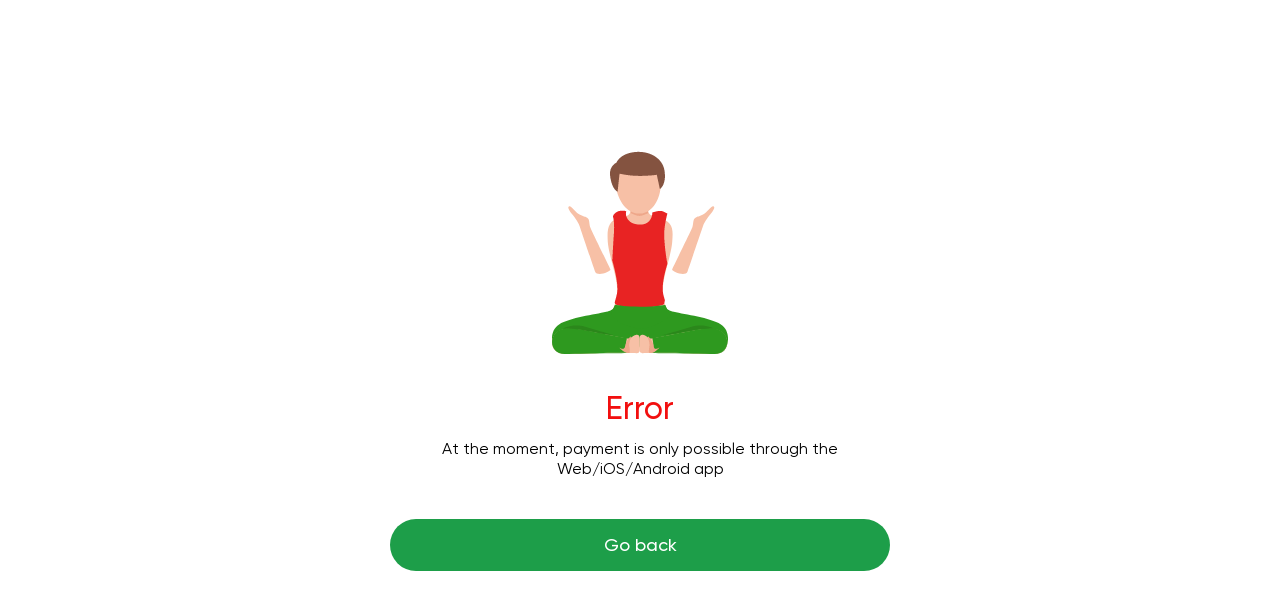

--- FILE ---
content_type: text/html
request_url: https://pay.unagrandeyogaclub.com/?userid=&lang=en&source=webapp&returnUrl=https%3A%2F%2Funagrande.yoga%2Fen%2Flessons/video/15521
body_size: 8511
content:
<!DOCTYPE html>
<html lang="en">
<head>
	<title>Unagrande YogaClub</title>
	<meta charset="utf-8" />
<meta name="viewport" content="width=device-width, initial-scale=1">
<meta name="apple-mobile-web-app-capable" content="yes" />

<link rel="apple-touch-icon-precomposed" sizes="57x57" href="/favicons/apple-touch-icon-57x57.png" />
<link rel="apple-touch-icon-precomposed" sizes="114x114" href="/favicons/apple-touch-icon-114x114.png" />
<link rel="apple-touch-icon-precomposed" sizes="72x72" href="/favicons/apple-touch-icon-72x72.png" />
<link rel="apple-touch-icon-precomposed" sizes="144x144" href="/favicons/apple-touch-icon-144x144.png" />
<link rel="apple-touch-icon-precomposed" sizes="60x60" href="/favicons/apple-touch-icon-60x60.png" />
<link rel="apple-touch-icon-precomposed" sizes="120x120" href="/favicons/apple-touch-icon-120x120.png" />
<link rel="apple-touch-icon-precomposed" sizes="76x76" href="/favicons/apple-touch-icon-76x76.png" />
<link rel="apple-touch-icon-precomposed" sizes="152x152" href="/favicons/apple-touch-icon-152x152.png" />
<link rel="icon" type="image/png" href="/favicons/favicon-196x196.png" sizes="196x196" />
<link rel="icon" type="image/png" href="/favicons/favicon-96x96.png" sizes="96x96" />
<link rel="icon" type="image/png" href="/favicons/favicon-32x32.png" sizes="32x32" />
<link rel="icon" type="image/png" href="/favicons/favicon-16x16.png" sizes="16x16" />
<link rel="icon" type="image/png" href="/favicons/favicon-128x128.png" sizes="128x128" />
<meta name="application-name" content="&nbsp;"/>
<meta name="msapplication-TileColor" content="#FFFFFF" />
<meta name="msapplication-TileImage" content="/favicons/mstile-144x144.png" />
<meta name="msapplication-square70x70logo" content="/favicons/mstile-70x70.png" />
<meta name="msapplication-square150x150logo" content="/favicons/mstile-150x150.png" />
<meta name="msapplication-wide310x150logo" content="/favicons/mstile-310x150.png" />
<meta name="msapplication-square310x310logo" content="/favicons/mstile-310x310.png" />

<meta property="og:title" content="Занимайтесь йогой по готовым видео-урокам" />
<meta property="og:description" content="Повысьте гибкость. Регулярная практика йоги с Unagrande YogaClub. Сегодня можно повысить гибкость тела и разума всего через три недели." />
<meta property="og:url" content="https://pay.unagrande.yoga" />
<meta property="og:locale" content="en_US" />
<meta property="og:type" content="website" />
<meta property="og:image" content="https://pay.unagrande.yoga/favicons/og_image.png" />
<meta property="og:site_name" content="Unagrande Yoga Club" />

<meta property="twitter:url" content="https://pay.unagrande.yoga" />
<meta property="twitter:card" content="summary_large_image" />
<meta property="twitter:title" content="Занимайтесь йогой по готовым видео-урокам" />
<meta property="twitter:description" content="Повысьте гибкость. Регулярная практика йоги с Unagrande YogaClub. Сегодня можно повысить гибкость тела и разума всего через три недели." />
<meta property="twitter:image" content="https://pay.unagrande.yoga/favicons/og_image.png" />

<meta property="image" content="https://pay.unagrande.yoga/favicons/og_image.png" />
<link rel="image_src" href="https://pay.unagrande.yoga/favicons/og_image.png" />

<link rel="stylesheet" href="styles/styles.css?v=1758906680970" media="all" />

<!-- Google tag (gtag.js) -->
<script async src="https://www.googletagmanager.com/gtag/js?id=UA-66627649-1"></script>
<script src="https://widget.cloudpayments.ru/bundles/cloudpayments.js"></script>
<script>
    window.dataLayer = window.dataLayer || [];
    function gtag(){dataLayer.push(arguments);}
    gtag('js', new Date());

    gtag('config', 'UA-66627649-1');
</script>

</head>
<body data-element="body">
	<svg style="display: none;"><defs>
	<g id="svg-figure1">
		<!-- viewBox="0 0 462.3 514.2" -->
		<path d="M374,389.8c-50.5,63.1-123.4,130.5-184.1,124c-60.7-6.1-110.1-86.4-145.5-158.6C8.7,282.7-13,218.3,8.6,168.1
	c21.2-50.5,86.2-86.4,164.6-120.1C251.7,14.4,343.7-17,397.5,10.5c54.2,27.1,69.8,112.7,63.4,185.2C454,267.9,425,326.6,374,389.8z"
	/>
	</g>

	<g id="svg-figure2">
		<!-- viewBox="0 0 497.3 370.7" -->
		<path d="M442.2,91.9c40.8,49.8,64.1,104.9,51.9,154.1c-11.8,49.2-59.5,92.8-115.3,112.4c-56.1,19.2-120.6,14.3-198.5-3.3
	c-77.9-17.9-169.5-48.5-179.4-93.1C-9,217.3,62.4,159,123.8,105.3C184.9,51.5,235.7,2.7,289.9,0.1C344.1-2.2,401.7,42.1,442.2,91.9z
	"/>
	</g>

	<g id="svg-arrow-down">
		<!-- viewBox="0 0 12 7.4" -->
		<path d="M6,7.4C5.7,7.4,5.4,7.3,5.2,7L0.3,1.8c-0.4-0.4-0.4-1.1,0-1.5c0.4-0.4,1.1-0.4,1.5,0L6,4.8l4.2-4.4c0.4-0.4,1.1-0.4,1.5,0
		c0.4,0.4,0.4,1.1,0,1.5L6.8,7C6.6,7.3,6.3,7.4,6,7.4z"/>
	</g>

	<g id="svg-arrow-left">
		<!-- viewBox="0 0 10 18" -->
		<path d="M9,18c-0.3,0-0.5-0.1-0.7-0.3l-8-8c-0.4-0.4-0.4-1,0-1.4l8-8c0.4-0.4,1-0.4,1.4,0s0.4,1,0,1.4L2.4,9l7.3,7.3
		c0.4,0.4,0.4,1,0,1.4C9.5,17.9,9.3,18,9,18z"/>
	</g>

	<g id="svg-check">
		<!-- viewBox="0 0 11 8.3" -->
		<polygon points="4.2,8.3 0,4.1 1.5,2.6 4.2,5.2 9.5,0 11,1.5 	"/>
	</g>

	<g id="svg-check2">
		<!-- viewBox="0 0 10.5 7.9" -->
		<path fill-rule="evenodd" clip-rule="evenodd" d="M10.2,0.3c0.4,0.4,0.4,1,0,1.4L4.1,7.9L0.4,4.8c-0.4-0.4-0.5-1-0.1-1.4c0.4-0.4,1-0.5,1.4-0.1L4,5.1l4.8-4.9
	C9.2-0.1,9.8-0.1,10.2,0.3z"/>
	</g>

	<g id="svg-gift">
		<!-- viewBox="0 0 13 13.4" -->
		<path d="M10.2,13.4H2.8c-0.8,0-1.5-0.7-1.5-1.5V7h10.3v4.8C11.7,12.7,11,13.4,10.2,13.4z M2.3,8v3.8c0,0.3,0.2,0.5,0.5,0.5h7.3
	c0.3,0,0.5-0.2,0.5-0.5V8H2.3z M11.5,8h-10C0.7,8,0,7.4,0,6.5V5.2c0-0.8,0.7-1.5,1.5-1.5h10c0.8,0,1.5,0.7,1.5,1.5v1.3
	C13,7.4,12.3,8,11.5,8z M1.5,4.7C1.2,4.7,1,4.9,1,5.2v1.3C1,6.8,1.2,7,1.5,7h10C11.8,7,12,6.8,12,6.5V5.2c0-0.3-0.2-0.5-0.5-0.5H1.5
	z M7,12.5V4.9c0-0.3-0.2-0.5-0.5-0.5S6,4.6,6,4.9v7.7C6,12.8,6.2,13,6.5,13S7,12.8,7,12.5z M6.7,4.7c-0.1,0-0.3-0.1-0.4-0.2
	C6.2,4.4,6.2,4.3,6.2,4.1c0.1-0.6,0.6-3.6,2-4c0.9-0.3,2.1,0,2.8,0.7c0.5,0.5,0.6,1.1,0.4,1.7C10.9,4.1,7.4,4.6,6.7,4.7
	C6.7,4.7,6.7,4.7,6.7,4.7z M9,1C8.8,1,8.6,1,8.5,1.1C8,1.2,7.6,2.5,7.3,3.6c1.4-0.3,3-0.8,3.2-1.4c0.1-0.3,0-0.5-0.2-0.7
	C10,1.2,9.4,1,9,1z M6.3,4.7C6.3,4.7,6.3,4.7,6.3,4.7C5.6,4.6,2.1,4.1,1.6,2.5C1.4,1.9,1.5,1.3,2,0.8c0.7-0.7,1.9-1,2.8-0.7
	c1.4,0.4,1.9,3.4,2,4c0,0.2,0,0.3-0.1,0.4C6.6,4.6,6.5,4.7,6.3,4.7z M4,1C3.6,1,3,1.2,2.7,1.5C2.5,1.7,2.4,2,2.5,2.2
	c0.2,0.6,1.8,1.1,3.2,1.4C5.4,2.5,5,1.2,4.5,1.1C4.4,1,4.2,1,4,1z"/>
	</g>

	<g id="svg-gift-green" fill="none">
		
		<path stroke="#1D9E49" stroke-width="2" d="M3.91 12.06h14.184v7.105a1 1 0 0 1-1 1H4.91a1 1 0 0 1-1-1V12.06Z"/>
		<rect width="18.237" height="5.066" x="1.884" y="6.994" stroke="#1D9E49" stroke-width="2" rx="1"/>
		<path stroke="#1D9E49" stroke-linecap="round" stroke-linejoin="round" stroke-width="2" d="M11.184 8.007v11.651"/>
		<path stroke="#1D9E49" stroke-linecap="round" stroke-linejoin="round" stroke-width="2" d="M11.271 6.994s.756-4.91 2.533-5.482c1.777-.573 4.636.717 3.982 2.727-.654 2.01-6.515 2.755-6.515 2.755ZM10.734 6.994S9.978 2.084 8.2 1.512c-1.777-.573-4.637.717-3.983 2.727.655 2.01 6.516 2.755 6.516 2.755Z" clip-rule="evenodd"/>
	</g>

	<g id="svg-asana">
		<!-- viewBox="0 0 14 16" -->
		<path d="M7,4c1.1,0,2-0.9,2-2S8.1,0,7,0S5,0.9,5,2S5.9,4,7,4z M4.8,7.8l-1.2,2l0,0.1c0,0-0.1,0.1-0.1,0.1l-2.1,2.3
	c-0.3,0.3-0.8,0.3-1.1,0.1c-0.3-0.3-0.4-0.8-0.1-1.1l2-2.2l1-3.1C3.4,5.6,3.7,5.4,4,5.4l0.1,0L6.8,5C6.8,5,6.9,5,7,5
	c0.1,0,0.2,0,0.2,0c0.5,0.1,2.6,0.3,2.6,0.3l0.1,0c0.4,0,0.7,0.3,0.8,0.6l1,3.1l2,2.2c0.3,0.3,0.3,0.8-0.1,1.1
	c-0.3,0.3-0.8,0.3-1.1-0.1L10.5,10c0,0-0.1-0.1-0.1-0.1l0-0.1l-1-1.7c-0.2,1.5-0.7,3.4-0.7,3.4s3,0.9,3.7,1.6
	c0.7,0.7,0.7,2.1-0.8,2.5C10.1,15.9,8.5,16,6.9,16c-0.6,0-1.8-0.1-2-0.1c0,0-0.1,0-0.1,0h0c-0.2,0-0.3,0-0.4-0.2
	c-0.2-0.2-0.3-0.6-0.1-1c0.1-0.2,0.2-0.3,0.3-0.5c0,0,0.1-0.1,0.1-0.1l0.2-0.1C5,14.1,5,14.1,5.2,14c0.5-0.2,0.7-0.2,1.3-0.3
	c0.3,0,0.6-0.1,0.9-0.1c0.3,0,0.6-0.1,0.8-0.1c0.8-0.1,1.6-0.2,1.6-0.2S9,13,8.1,13c-0.4,0-0.9,0-1.5,0c-0.5,0-1.1,0.1-1.7,0.3
	c-0.1,0-0.3,0.1-0.5,0.2l-0.2,0.1c0,0-0.2,0.1-0.2,0.2c-0.1,0.1-0.5,0.5-0.6,0.8s-0.1,0.5,0,0.8s0.2,0.4,0.4,0.5c-0.1,0-0.2,0-0.3,0
	h0c-0.3,0-0.7-0.1-1.3-0.3c-1.7-0.6-1.3-2.2-0.4-2.8c1.2-0.9,3.7-1.3,3.7-1.3L4.8,7.8z"/>
	</g>

	<g id="svg-energy">
		<!-- viewBox="0 0 16 16" -->
		<path d="M5.5,9h1.9c0.1,0,0.2,0.1,0.2,0.2l0,4.1c0,0.2,0.3,0.3,0.4,0.1l2.8-6.4c0.1-0.1,0-0.3-0.2-0.3l-1.7,0
	c-0.1,0-0.2-0.1-0.2-0.2V2.7c0-0.2-0.3-0.3-0.4-0.1l-3,6.1C5.2,8.8,5.3,9,5.5,9z M8,16c-4.4,0-8-3.6-8-8s3.6-8,8-8s8,3.6,8,8
	S12.4,16,8,16z M8,1C4.1,1,1,4.1,1,8c0,3.9,3.1,7,7,7c3.9,0,7-3.1,7-7C15,4.1,11.9,1,8,1z"/>
	</g>

	<g id="svg-time">
		<!-- viewBox="0 0 10.3 13.2" -->
		<path d="M6,6.6l3.9-4.1c0.4-0.4,0.5-1.1,0.3-1.6C9.9,0.3,9.4,0,8.8,0H1.5C0.9,0,0.4,0.3,0.1,0.9S0,2.1,0.4,2.5l3.9,4.1l-3.9,4.1
	c-0.4,0.4-0.5,1.1-0.3,1.6c0.2,0.6,0.8,0.9,1.4,0.9h7.3c0.6,0,1.1-0.3,1.4-0.9c0.2-0.6,0.1-1.2-0.3-1.6L6,6.6z M1.1,1.8
	C0.9,1.6,1,1.4,1,1.3C1.1,1.2,1.2,1,1.5,1h7.3c0.3,0,0.4,0.2,0.5,0.3c0,0.1,0.1,0.3-0.1,0.5L8,3.1H2.3L1.1,1.8z M3.4,9l1.7-1.8
	c0,0,0,0,0,0s0,0,0,0L6.9,9H3.4z"/>
	</g>

	<g id="svg-yinyang">
		<!-- viewBox="0 0 16 16" -->
		<path d="M8,16c-4.4,0-8-3.6-8-8s3.6-8,8-8s8,3.6,8,8S12.4,16,8,16z M8,1C4.1,1,1,4.1,1,8c0,3.9,3.1,7,7,7c3.9,0,7-3.1,7-7
	C15,4.1,11.9,1,8,1z M8.5,1l0.1,0c3.6,0.1,6.5,3.2,6.5,7s-3,6.9-6.5,7l-0.2,0l-0.2,0l-0.2,0l-0.2-0.1l-0.2-0.1
	c-1-0.3-2.5-1.2-2.5-3.3c0-2.1,1.4-3,2.4-3.3l0.2-0.1l0.2-0.1L8,8l0.2,0l0.2,0l0.2,0l0.1,0l0.2,0l0.2,0l0.2-0.1
	c1-0.3,2.5-1.1,2.5-3.3c0-2.6-1.7-3.3-2.7-3.4L8.7,1L8.6,1L8.5,1z M8.1,10.5c-0.5,0-1,0.4-1,1c0,0.6,0.4,1,1,1c0.5,0,1-0.4,1-1
	C9,10.9,8.6,10.5,8.1,10.5z M8.1,3.5c0.5,0,1,0.4,1,1c0,0.6-0.4,1-1,1c-0.5,0-1-0.4-1-1C7.1,3.9,7.6,3.5,8.1,3.5z"/>
	</g>

	<g id="svg-play">
		<!-- viewBox="0 0 10.2 12.7" -->
		<path d="M9.6,5.1c0.9,0.6,0.9,1.9,0,2.4l-7.3,4.9c-1,0.6-2.3,0-2.3-1.2V1.5c0-1.2,1.3-1.9,2.3-1.2L9.6,5.1z"/>
	</g>

	<g id="svg-play-bd">
		<!-- viewBox="0 0 16 19.9" -->
		<path d="M2,19.9c-0.3,0-0.6-0.1-0.9-0.2c-0.7-0.3-1.1-1-1.1-1.8V2c0-0.7,0.4-1.4,1.1-1.8c0.7-0.3,1.4-0.3,2.1,0.1l12,8
		c0.6,0.4,0.9,1,0.9,1.7c0,0.7-0.3,1.3-0.9,1.7l-12,8C2.8,19.8,2.4,19.9,2,19.9z M2,2v15.9l12-8L2,2z"/>
	</g>

	<g id="svg-challenge">
		<!-- viewBox="0 0 18.1 22" -->
		<path d="M17.6,18.6l-7.1-8c-0.1-0.2-0.3-0.3-0.5-0.4V7.9l4-2.4c0.6-0.4,1-1,1-1.7c0-0.7-0.4-1.4-1-1.7l-3-1.8c-0.6-0.4-1.4-0.4-2,0
	c-0.6,0.4-1,1-1,1.7v2v5v1.3c-0.2,0.1-0.4,0.2-0.5,0.4l-7.1,8c-0.5,0.6-0.7,1.4-0.3,2.1C0.5,21.5,1.2,22,2,22h14.1
	c0.8,0,1.5-0.5,1.8-1.2S18.2,19.2,17.6,18.6z M10.1,2l3,1.8l-3,1.8V4V2z M9,12L9,12l3.3,3.7L11.6,16l-2-0.9C9.4,15,9,15,8.7,15.1
	l-2.1,1.2l-0.8-0.8L9,12z M2,20l2.6-2.9l1.2,1.3c0.2,0.2,0.4,0.3,0.7,0.3c0.2,0,0.3,0,0.5-0.1l2.3-1.3l1.9,0.8
	c0.2,0.1,0.5,0.1,0.7,0l2-0.6l2.3,2.6H2z"/>
	</g>

	<g id="svg-male">
		<!-- viewBox="0 0 14.8 30.7" -->
		<path d="M7.4,7.2c2,0,3.6-1.6,3.6-3.6S9.4,0,7.4,0c-2,0-3.6,1.6-3.6,3.6S5.4,7.2,7.4,7.2z M14.8,18l-2.9-9.1
	c-0.2-0.5-0.7-0.9-1.2-0.9h-0.4H9.9h-5H4.6H4.2c-0.5,0-1,0.4-1.2,0.9L0,18C0,18.3,0,18.5,0.1,18.7c0.1,0.2,0.4,0.3,0.7,0.3h0.8
	c0.5,0,1-0.4,1.2-0.9l0.8-2.6v3.5v0.2V29c0,0.9,0.7,1.7,1.7,1.7h0.1C6.3,30.7,7,29.9,7,29v-8.7h0.7V29c0,0.9,0.7,1.7,1.7,1.7h0.1
	c0.9,0,1.7-0.7,1.7-1.7v-9.7v-0.2v-3.5l0.8,2.6c0.2,0.5,0.7,0.9,1.2,0.9H14c0.3,0,0.5-0.1,0.7-0.3C14.8,18.5,14.8,18.3,14.8,18z"/>
	</g>

	<g id="svg-female">
		<!-- viewBox="0 0 15.9 31" -->
		<path d="M15.9,16.8l-3.2-9.1c-0.2-0.6-0.8-0.9-1.4-0.9H4.6C4,6.9,3.5,7.2,3.3,7.8l-3.2,9.1c-0.2,0.7,0.1,1.4,0.7,1.7
	c0.2,0.1,0.4,0.1,0.6,0.1c0.6,0,1.1-0.3,1.3-0.9l1.6-4.5v0.9L1.2,25c-0.1,0.4,0.1,0.8,0.5,1c0.1,0.1,0.3,0.1,0.5,0.1h2v3.3
	c0,0.9,0.7,1.6,1.5,1.7c0.9,0,1.7-0.7,1.7-1.6v-2.7c0-0.3,0.2-0.6,0.6-0.6c0.3,0,0.6,0.2,0.6,0.6v2.7c0,0.9,0.7,1.6,1.5,1.7
	c0.9,0,1.7-0.7,1.7-1.6v-3.3h2c0.2,0,0.3,0,0.5-0.1c0.4-0.2,0.6-0.6,0.5-1l-3-10.8v-0.9l1.6,4.5c0.2,0.6,0.7,0.9,1.3,0.9
	c0.2,0,0.4,0,0.6-0.1C15.8,18.2,16.1,17.5,15.9,16.8z M8,0c1.6,0,2.9,1.3,2.9,2.9S9.6,5.8,8,5.8S5.1,4.5,5.1,2.9S6.4,0,8,0z"/>
	</g>

	<g id="svg-cross">
		<!-- viewBox="0 0 14 14" -->
		<path d="M13.7,12.3L8.3,6.9l5.3-5.3c0.4-0.4,0.4-1,0-1.4c-0.4-0.4-1-0.4-1.4,0L6.9,5.5L1.8,0.5c-0.4-0.4-1-0.4-1.4,0s-0.4,1,0,1.4
	l5.1,5.1l-5.3,5.3c-0.4,0.4-0.4,1,0,1.4c0.2,0.2,0.4,0.3,0.7,0.3s0.5-0.1,0.7-0.3l5.3-5.3l5.4,5.4c0.2,0.2,0.4,0.3,0.7,0.3
	s0.5-0.1,0.7-0.3C14.1,13.3,14.1,12.7,13.7,12.3z"/>
	</g>

	<g id="svg-pharma">
		<!-- viewBox="0 0 32 32" -->
		<path d="M14.7,5.9V5c-0.8-0.5-1.3-1.3-1.3-2.3C13.3,1.2,14.5,0,16,0s2.7,1.2,2.7,2.7c0,1-0.5,1.8-1.3,2.3v0.9c0.2,0,0.4-0.1,0.5-0.1
	c1.6-0.6,2.5-3,5.3-3.1c2.9,0,4.6,3,6.9,3.7c0.6,0.2,1.4,0.2,2,0.2c-0.8,5.5-8.8,7.8-14.7,6.3v9.2c1.1,0.3,2.5,0.8,3.4,1.6
	c2.7,2.5,1.1,6.3-2.1,6.4v-1.3c1.7-0.8,2-2.6-1.3-3.8v5.7c0,0.7-0.6,1.3-1.3,1.3c-0.7,0-1.3-0.6-1.3-1.3v-6.5
	c-2.6-0.7-7.2-1.6-7.1-5.3c0-2.3,2.1-4.1,4.4-4.1h0c0.7,0,1.3,0.6,1.3,1.3c0,0.7-0.6,1.3-1.3,1.3c-1.1,0-1.9,0.9-1.8,1.6
	c0.1,1.5,3,2.1,4.4,2.5v-8.5C8.8,14.4,0.8,12.1,0,6.6c0.7,0,1.4,0,2-0.2c2.3-0.7,4-3.7,6.9-3.7c2.8,0.1,3.7,2.5,5.3,3.1
	C14.3,5.9,14.5,5.9,14.7,5.9z M10.6,24.5c1.2,0.3,2.2,0.6,3.1,0.8c-2.3,1.2-2,2.7-0.4,3.5v1.3C10.5,30,8.9,26.9,10.6,24.5z M18.7,21
	c1.2-0.3,3-0.9,3.1-2.1c0.1-0.7-0.7-1.6-1.8-1.6c-0.7,0-1.3-0.6-1.3-1.3c0-0.7,0.6-1.3,1.3-1.3h0c2.4,0,4.4,1.9,4.4,4.1
	c0,1.7-1.1,3.2-2.6,3.9C21,22,19.9,21.5,18.7,21z M26.4,9.5c0.7-0.3,1.3-0.7,1.7-1.2c-1.9-0.5-3.4-3-5-3c-1.7,0.1-2.7,3.1-5.8,3.3
	v1.6c0.8,0.3,2,0.4,3.4,0.4c-0.2-0.6-0.2-1.3-0.2-2.1c0.6,0.8,1.3,1.5,2,2c0.6-0.1,1.3-0.2,1.9-0.3c-0.5-0.8-0.8-1.6-1-2.5
	C24.3,8.5,25.3,9.1,26.4,9.5z M14.7,8.6c-3.1-0.1-4.1-3.2-5.8-3.3c-1.6,0-3.1,2.5-5,3c0.5,0.5,1.1,0.9,1.7,1.2
	c1.1-0.4,2.1-0.9,3-1.8c-0.2,0.9-0.4,1.7-1,2.5c0.6,0.2,1.3,0.3,1.9,0.3c0.8-0.5,1.5-1.2,2-2c0,0.8-0.1,1.5-0.2,2.1
	c1.4,0,2.6-0.1,3.4-0.4V8.6z"/>
	</g>

	<g id="svg-apple-pay">
		<!-- viewBox="0 0 54 22" -->
		<path d="M9.94826 2.8097C9.32619 3.54582 8.33087 4.12642 7.33556 4.04348C7.21114 3.04816 7.69843 1.99063 8.26867 1.33746C8.89074 0.580602 9.97937 0.0414716 10.8606 0C10.9643 1.03679 10.56 2.05284 9.94826 2.8097ZM10.8503 4.24047C9.40913 4.15752 8.17535 5.05953 7.49107 5.05953C6.79643 5.05953 5.74927 4.28194 4.6088 4.30267C3.12619 4.32341 1.74726 5.16321 0.990407 6.50067C-0.564777 9.17558 0.586059 13.1361 2.0894 15.3134C2.82552 16.3916 3.70679 17.5736 4.868 17.5321C5.96699 17.4906 6.40244 16.8167 7.72953 16.8167C9.06699 16.8167 9.4506 17.5321 10.6118 17.5114C11.8145 17.4906 12.5713 16.4331 13.3075 15.3548C14.1473 14.1314 14.4894 12.9391 14.5101 12.8769C14.4894 12.8562 12.1877 11.9749 12.167 9.32073C12.1463 7.102 13.9814 6.04448 14.0643 5.98227C13.0275 4.44782 11.4101 4.28194 10.8503 4.24047ZM19.1757 1.23378V17.3973H21.6847V11.8712H25.158C28.3305 11.8712 30.5596 9.69398 30.5596 6.54214C30.5596 3.3903 28.372 1.23378 25.2409 1.23378H19.1757ZM21.6847 3.34883H24.5774C26.7546 3.34883 27.9988 4.51003 27.9988 6.55251C27.9988 8.59498 26.7546 9.76655 24.567 9.76655H21.6847V3.34883ZM35.1422 17.5217C36.7182 17.5217 38.18 16.7234 38.8436 15.4585H38.8954V17.3973H41.2178V9.35184C41.2178 7.01906 39.3516 5.51572 36.4797 5.51572C33.8151 5.51572 31.8452 7.0398 31.7727 9.13411H34.0329C34.2195 8.13879 35.1422 7.48562 36.4071 7.48562C37.9416 7.48562 38.8021 8.201 38.8021 9.51772V10.4094L35.671 10.596C32.7576 10.7722 31.1817 11.9645 31.1817 14.0381C31.1817 16.1324 32.8095 17.5217 35.1422 17.5217ZM35.8161 15.6037C34.4787 15.6037 33.6285 14.9609 33.6285 13.9759C33.6285 12.9599 34.4476 12.3689 36.0131 12.2756L38.8021 12.0993V13.0117C38.8021 14.5254 37.5165 15.6037 35.8161 15.6037ZM44.3178 21.7933C46.7646 21.7933 47.9155 20.8602 48.9212 18.0298L53.3275 5.67124H50.777L47.8222 15.2201H47.7703L44.8155 5.67124H42.1924L46.4432 17.4388L46.2151 18.1542C45.8315 19.3672 45.2095 19.8338 44.1001 19.8338C43.9031 19.8338 43.5195 19.813 43.364 19.7923V21.7311C43.5091 21.7726 44.1312 21.7933 44.3178 21.7933Z"/>
	</g>

	<g id="svg-google-pay">
		<!-- viewBox="0 0 59 24" -->
		<path d="M27.5526 18.0838H25.4012V1.33686H31.1069C31.788 1.32263 32.4651 1.44342 33.0993 1.69226C33.7334 1.9411 34.312 2.31305 34.8016 2.78667C35.2962 3.23152 35.6898 3.77709 35.956 4.38671C36.2222 4.99632 36.3548 5.65586 36.3449 6.32099C36.3591 6.98967 36.2285 7.65352 35.9621 8.26702C35.6957 8.88051 35.2998 9.42916 34.8016 9.87535C33.8039 10.8267 32.5723 11.302 31.1069 11.3011H27.5526V18.0838ZM27.5526 9.24465H31.1604C31.5559 9.25638 31.9495 9.18542 32.316 9.03632C32.6826 8.88723 33.014 8.66327 33.289 8.37878C33.5626 8.11278 33.7801 7.79463 33.9286 7.44313C34.0771 7.09163 34.1536 6.71393 34.1536 6.33234C34.1536 5.95076 34.0771 5.57306 33.9286 5.22156C33.7801 4.87006 33.5626 4.55191 33.289 4.28591C33.0174 3.99543 32.6872 3.76598 32.3202 3.61279C31.9532 3.45959 31.5579 3.38615 31.1604 3.39732H27.5526V9.24465Z" fill="white"/>
		<path d="M41.3023 6.2515C42.8925 6.2515 44.1476 6.67642 45.0678 7.52626C45.988 8.3761 46.4477 9.5413 46.4468 11.0218V18.0838H44.389V16.4937H44.2955C43.4047 17.8032 42.2199 18.4579 40.7411 18.4579C39.4788 18.4579 38.4228 18.0838 37.5729 17.3355C37.1651 16.9921 36.839 16.5619 36.6185 16.0765C36.398 15.5911 36.2885 15.0625 36.2982 14.5294C36.2982 13.3438 36.7463 12.4008 37.6424 11.7006C38.5386 11.0005 39.735 10.6495 41.2315 10.6477C42.509 10.6477 43.561 10.8815 44.3877 11.3492V10.8575C44.3901 10.494 44.3117 10.1346 44.158 9.80529C44.0043 9.47594 43.7792 9.18493 43.4991 8.95335C42.9302 8.44008 42.1888 8.16002 41.4226 8.16899C40.2209 8.16899 39.2699 8.67586 38.5698 9.68962L36.675 8.49637C37.7172 6.99979 39.2597 6.2515 41.3023 6.2515ZM38.519 14.5762C38.5175 14.85 38.5815 15.1202 38.7057 15.3642C38.8298 15.6083 39.0104 15.8191 39.2325 15.9792C39.7083 16.3535 40.2989 16.5518 40.9042 16.5405C41.812 16.5389 42.6822 16.1776 43.3241 15.5356C44.0367 14.8648 44.393 14.0778 44.393 13.1745C43.7223 12.64 42.7869 12.3728 41.587 12.3728C40.7131 12.3728 39.9844 12.5834 39.4009 13.0048C38.8116 13.4324 38.519 13.9522 38.519 14.5762Z" fill="white"/>
		<path d="M58.2591 6.62565L51.0755 23.1347H48.8547L51.5205 17.3582L46.7969 6.62565H49.1353L52.5494 14.8568H52.5961L55.9167 6.62565H58.2591Z" fill="white"/>
		<path d="M18.8591 9.84061C18.8599 9.18499 18.8044 8.53051 18.6934 7.88437H9.62039V11.5897H14.817C14.7106 12.1815 14.4856 12.7457 14.1553 13.2481C13.8251 13.7506 13.3965 14.181 12.8955 14.5134V16.9186H15.9969C17.8128 15.2443 18.8591 12.7683 18.8591 9.84061Z" fill="#4285F4"/>
		<path d="M9.62039 19.2423C12.2167 19.2423 14.4028 18.3898 15.9969 16.9199L12.8955 14.5147C12.0323 15.1 10.9205 15.4341 9.62039 15.4341C7.11096 15.4341 4.98101 13.7424 4.21936 11.4628H1.02444V13.9415C1.8252 15.5349 3.05307 16.8744 4.57098 17.8105C6.08888 18.7465 7.83708 19.2422 9.62039 19.2423Z" fill="#34A853"/>
		<path d="M4.21936 11.4628C3.81671 10.2683 3.81671 8.97468 4.21937 7.78015V5.30145H1.02445C0.350823 6.64189 0 8.12129 0 9.62147C0 11.1217 0.350819 12.6011 1.02444 13.9415L4.21936 11.4628Z" fill="#FBBC04"/>
		<path d="M9.62039 3.80888C10.9924 3.78646 12.3182 4.30485 13.3111 5.252L16.057 2.50606C14.3158 0.870617 12.0091 -0.027268 9.62039 0.000631217C7.83708 0.000712493 6.08888 0.496445 4.57098 1.43248C3.05307 2.36852 1.8252 3.70803 1.02445 5.30145L4.21937 7.78015C4.98102 5.50055 7.11096 3.80888 9.62039 3.80888Z" fill="#EA4335"/>
	</g>

	<g id="svg-bank-card">
		<!-- viewBox="0 0 28 18" -->
		<path d="M0.75 4C0.75 1.79086 2.54086 0 4.75 0H23.75C25.9591 0 27.75 1.79086 27.75 4V14C27.75 16.2091 25.9591 18 23.75 18H4.75C2.54086 18 0.75 16.2091 0.75 14V4Z" fill="white"/>
		<path d="M0.75 4.90909H27.75V8.18182H0.75V4.90909Z" fill="#C4C4C4"/>
	</g>

	<g id="svg-green-left-arrow" fill="none" xmlns="http://www.w3.org/2000/svg">
	
		<path d="M9 17L1 9L9 1" stroke="#1D9E49" stroke-width="2" stroke-linecap="round" stroke-linejoin="round"/>
	</g>




	<!-- <svg class="svg-icon"><use xlink:href="#id"></use></svg> -->
</defs></svg>

	<script>
		window.PUBLIC_ID = 'pk_273015c378649b5b8c4c02311c245';
	</script>

	<div class="wrapper" data-element="wrapper">
		<main class="main" data-element="root"></main>
	</div>

	<!-- Footer Scripts -->
	<!-- Custom js scripts -->
<script src="js/cloudpayments.js?v=1758906680970"></script>
	<script src="https://checkout.cloudpayments.ru/checkout.js"></script>	
	<script src="https://unpkg.com/@lottiefiles/lottie-player@latest/dist/lottie-player.js"></script>
</body>
</html>


--- FILE ---
content_type: text/css
request_url: https://pay.unagrandeyogaclub.com/styles/styles.css?v=1758906680970
body_size: 44467
content:
/* normalize.css v5.0.0 | MIT License | github.com/necolas/normalize.css */
html {
  font-family: sans-serif; /* 1 */
  line-height: 1.15; /* 2 */
  -ms-text-size-adjust: 100%; /* 3 */
  -webkit-text-size-adjust: 100%; /* 3 */
}
body {
  margin: 0;
}
article,
aside,
footer,
header,
nav,
section {
  display: block;
}
h1 {
  font-size: 2em;
  margin: 0.67em 0;
}
figcaption,
figure,
main {
/* 1 */
  display: block;
}
figure {
  margin: 1em 40px;
}
hr {
  box-sizing: content-box; /* 1 */
  height: 0; /* 1 */
  overflow: visible; /* 2 */
}
pre {
  font-family: monospace, monospace; /* 1 */
  font-size: 1em; /* 2 */
}
a {
  background-color: transparent; /* 1 */
  -webkit-text-decoration-skip: objects; /* 2 */
}
a:active,
a:hover {
  outline-width: 0;
}
abbr[title] {
  border-bottom: none; /* 1 */
  text-decoration: underline; /* 2 */
  text-decoration: underline dotted; /* 2 */
}
b,
strong {
  font-weight: inherit;
}
b,
strong {
  font-weight: bolder;
}
code,
kbd,
samp {
  font-family: monospace, monospace; /* 1 */
  font-size: 1em; /* 2 */
}
dfn {
  font-style: italic;
}
mark {
  background-color: #ff0;
  color: #000;
}
small {
  font-size: 80%;
}
sub,
sup {
  font-size: 75%;
  line-height: 0;
  position: relative;
  vertical-align: baseline;
}
sub {
  bottom: -0.25em;
}
sup {
  top: -0.5em;
}
audio,
video {
  display: inline-block;
}
audio:not([controls]) {
  display: none;
  height: 0;
}
img {
  border-style: none;
}
svg:not(:root) {
  overflow: hidden;
}
button,
input,
optgroup,
select,
textarea {
  font-family: sans-serif; /* 1 */
  font-size: 100%; /* 1 */
  line-height: 1.15; /* 1 */
  margin: 0; /* 2 */
}
button,
input {
/* 1 */
  overflow: visible;
}
button,
select {
/* 1 */
  text-transform: none;
}
button,
html [type="button"],
[type="reset"],
[type="submit"] {
  -webkit-appearance: button; /* 2 */
}
button::-moz-focus-inner,
[type="button"]::-moz-focus-inner,
[type="reset"]::-moz-focus-inner,
[type="submit"]::-moz-focus-inner {
  border-style: none;
  padding: 0;
}
button:-moz-focusring,
[type="button"]:-moz-focusring,
[type="reset"]:-moz-focusring,
[type="submit"]:-moz-focusring {
  outline: 1px dotted ButtonText;
}
fieldset {
  border: 1px solid #c0c0c0;
  margin: 0 2px;
  padding: 0.35em 0.625em 0.75em;
}
legend {
  box-sizing: border-box; /* 1 */
  color: inherit; /* 2 */
  display: table; /* 1 */
  max-width: 100%; /* 1 */
  padding: 0; /* 3 */
  white-space: normal; /* 1 */
}
progress {
  display: inline-block; /* 1 */
  vertical-align: baseline; /* 2 */
}
textarea {
  overflow: auto;
}
[type="checkbox"],
[type="radio"] {
  box-sizing: border-box; /* 1 */
  padding: 0; /* 2 */
}
[type="number"]::-webkit-inner-spin-button,
[type="number"]::-webkit-outer-spin-button {
  height: auto;
}
[type="search"] {
  -webkit-appearance: textfield; /* 1 */
  outline-offset: -2px; /* 2 */
}
[type="search"]::-webkit-search-cancel-button,
[type="search"]::-webkit-search-decoration {
  -webkit-appearance: none;
}
::-webkit-file-upload-button {
  -webkit-appearance: button; /* 1 */
  font: inherit; /* 2 */
}
details,
menu {
  display: block;
}
summary {
  display: list-item;
}
canvas {
  display: inline-block;
}
template {
  display: none;
}
[hidden] {
  display: none;
}
@font-face {
  font-family: 'Gilroy';
  src: url("../fonts/Gilroy/Gilroy-Light.eot");
  src: url("../fonts/Gilroy/Gilroy-Light.eot?#iefix") format('embedded-opentype'), url("../fonts/Gilroy/Gilroy-Light.woff") format('woff'), url("../fonts/Gilroy/Gilroy-Light.ttf") format('truetype'), url("../fonts/Gilroy/Gilroy-Light.svg") format('svg');
  font-weight: 300;
  font-style: normal;
  font-display: block;
}
@font-face {
  font-family: 'Gilroy';
  src: url("../fonts/Gilroy/Gilroy-Regular.eot");
  src: url("../fonts/Gilroy/Gilroy-Regular.eot?#iefix") format('embedded-opentype'), url("../fonts/Gilroy/Gilroy-Regular.woff") format('woff'), url("../fonts/Gilroy/Gilroy-Regular.ttf") format('truetype'), url("../fonts/Gilroy/Gilroy-Regular.svg") format('svg');
  font-weight: 400;
  font-style: normal;
  font-display: block;
}
@font-face {
  font-family: 'Gilroy';
  src: url("../fonts/Gilroy/Gilroy-Medium.eot");
  src: url("../fonts/Gilroy/Gilroy-Medium.eot?#iefix") format('embedded-opentype'), url("../fonts/Gilroy/Gilroy-Medium.woff") format('woff'), url("../fonts/Gilroy/Gilroy-Medium.ttf") format('truetype'), url("../fonts/Gilroy/Gilroy-Medium.svg") format('svg');
  font-weight: 500;
  font-style: normal;
  font-display: block;
}
@font-face {
  font-family: 'Gilroy';
  src: url("../fonts/Gilroy/Gilroy-SemiBold.eot");
  src: url("../fonts/Gilroy/Gilroy-SemiBold.eot?#iefix") format('embedded-opentype'), url("../fonts/Gilroy/Gilroy-SemiBold.woff") format('woff'), url("../fonts/Gilroy/Gilroy-SemiBold.ttf") format('truetype'), url("../fonts/Gilroy/Gilroy-SemiBold.svg") format('svg');
  font-weight: 600;
  font-style: normal;
  font-display: block;
}
@font-face {
  font-family: 'Gilroy';
  src: url("../fonts/Gilroy/Gilroy-Bold.eot");
  src: url("../fonts/Gilroy/Gilroy-Bold.eot?#iefix") format('embedded-opentype'), url("../fonts/Gilroy/Gilroy-Bold.woff") format('woff'), url("../fonts/Gilroy/Gilroy-Bold.ttf") format('truetype'), url("../fonts/Gilroy/Gilroy-Bold.svg") format('svg');
  font-weight: 700;
  font-style: normal;
  font-display: block;
}
* {
  box-sizing: border-box;
}
*:focus {
  outline: none !important;
}
canvas {
  display: block;
}
html,
body {
  width: 100%;
  height: 100%;
  margin: 0;
  padding: 0;
}
body {
  font-family: 'Gilroy', Arial, Helvetica, sans-serif;
  font-weight: 400;
  color: #000;
  font-size: 16px;
  line-height: 24px;
  background-color: #fff;
  overflow: hidden;
  overflow-y: auto;
  text-rendering: optimizeLegibility;
  -webkit-font-smoothing: antialiased;
  -ms-overflow-style: none;
}
body.is-overflow {
  overflow: hidden;
}
body.is-fake-scroll::after {
  content: '';
  display: block;
  position: fixed;
  top: 0;
  left: 0;
  width: 100%;
  height: 100%;
  overflow-y: scroll;
  z-index: 8;
}
a {
  color: #1d9e49;
  text-decoration: none;
  transition: color 0.3s;
}
ul,
ol {
  list-style-type: none;
  padding-left: 0;
  margin: 0;
}
h1,
h2,
h3,
h4 {
  font-family: 'Gilroy', Arial, Helvetica, sans-serif;
  font-weight: 600;
  line-height: 1.17;
  margin: 1em 0;
}
h1:first-child,
h2:first-child,
h3:first-child,
h4:first-child {
  margin-top: 0;
}
h1:last-child,
h2:last-child,
h3:last-child,
h4:last-child {
  margin-bottom: 0;
}
h1,
h2 {
  font-size: 30px;
  margin: 16px 0;
}
h3 {
  font-size: 20px;
  font-weight: 500;
  line-height: 1.4;
  margin: 14px 0;
}
p {
  margin: 1em 0;
}
p:first-child {
  margin-top: 0;
}
p:last-child {
  margin-bottom: 0;
}
input,
textarea {
  display: block;
  width: 100%;
  font-family: 'Gilroy', Arial, Helvetica, sans-serif;
  font-weight: 400;
  font-size: 16px;
  line-height: 22px;
  height: 54px;
  padding: 16px 0px;
  color: #000;
  background-color: #fff;
  border: none;
  border-bottom: 1px solid #eaeaea;
  border-radius: 0;
  text-overflow: ellipsis;
  box-shadow: none !important;
  transition: border-color 0.3s, color 0.3s;
  -webkit-appearance: none;
  -moz-appearance: none;
  appearance: none;
}
input::-webkit-input-placeholder,
textarea::-webkit-input-placeholder {
  color: #a9a9a9;
}
input::-moz-placeholder,
textarea::-moz-placeholder {
  color: #a9a9a9;
  opacity: 1;
}
input:-moz-placeholder,
textarea:-moz-placeholder {
  color: #a9a9a9;
  opacity: 1;
}
input:-ms-input-placeholder,
textarea:-ms-input-placeholder {
  color: #a9a9a9;
}
textarea {
  height: 54px;
  resize: none;
  overflow: hidden;
}
label {
  display: inline-block;
  font-family: 'Gilroy', Arial, Helvetica, sans-serif;
  font-weight: 400;
  font-size: 16px;
  line-height: 1.5;
  color: #000;
}
button {
  font-family: 'Gilroy', Arial, Helvetica, sans-serif;
  background-color: transparent;
  padding: 0;
  border: none;
}
img {
  max-width: 100%;
}
.svg-icon {
  fill: currentColor;
}
@media only screen and (min-width: 1024px) {
  a:hover {
    color: #19863e;
  }
}
@media only screen and (max-width: 767px) {
  h1,
  h2 {
    font-size: 24px;
  }
}
/* Blocks */
.wrapper {
  display: flex;
  flex-flow: column nowrap;
  min-height: 100%;
  overflow: hidden;
}
.wrapper--iframe {
  height: 100vh;
}
.wrapper--iframe iframe {
  border: none;
}
.wrapper--vis {
  overflow: visible;
}
.main {
  position: relative;
  display: flex;
  flex-flow: column nowrap;
  flex-grow: 1;
}
.container {
  width: 100%;
  max-width: 1440px;
  margin: 0 auto;
  padding: 0 120px;
}
@media only screen and (max-width: 1365px) {
  .container {
    padding: 0 80px;
  }
}
@media only screen and (max-width: 1199px) {
  .container {
    padding: 0 60px;
  }
}
@media only screen and (max-width: 1023px) {
  .container {
    padding: 0 40px;
  }
}
@media only screen and (max-width: 767px) {
  .container {
    padding: 0 20px;
  }
}
.link {
  display: inline-flex;
  align-items: center;
  font-size: 14px;
  line-height: 20px;
  font-weight: 500;
  color: #1d9e49;
}
.link .svg-icon {
  flex-shrink: 0;
  margin-right: 15px;
}
.content h3 {
  margin: 50px 0 14px;
}
.content h3:first-child {
  margin-top: 0;
}
.content h3:last-child {
  margin-bottom: 0;
}
.ul li,
.ol li {
  font-size: 16px;
  line-height: 24px;
  position: relative;
  margin-bottom: 10px;
}
.ul li::before,
.ol li::before {
  display: block;
  position: absolute;
}
.ul li {
  padding-left: 28px;
}
.ul li::before {
  content: '';
  left: 9px;
  top: 9px;
  width: 6px;
  height: 6px;
  border-radius: 50%;
  background-color: #1d9e49;
}
.ul-brand2 li::before {
  background-color: #f20f0f;
}
.ol {
  counter-reset: num;
}
.ol li {
  counter-increment: num;
  padding-left: 32px;
}
.ol li::before {
  content: counter(num);
  left: 0;
  top: 2px;
  font-size: 12px;
  font-weight: 500;
  line-height: 20px;
  width: 20px;
  border-radius: 50%;
  color: #fff;
  background-color: #1d9e49;
  text-align: center;
}
.ol-brand2 li::before {
  background-color: #f20f0f;
}
.is-hidden {
  display: none;
}
.sitemap {
  background-color: #fff;
  color: #000;
  flex-grow: 1;
  overflow-y: auto;
  display: flex;
  flex-flow: column nowrap;
}
.sitemap__head {
  display: flex;
  align-items: center;
  height: 100px;
  border-bottom: 1px solid #f3f3f3;
}
.sitemap__logo {
  line-height: 0;
}
.sitemap__main {
  flex-grow: 1;
  padding-top: 50px;
  padding-bottom: 50px;
}
.sitemap__list {
  display: block;
  column-count: 2;
}
.sitemap__item {
  display: block;
  margin: 0 0 20px;
}
.sitemap__link {
  font-family: 'Gilroy', Arial, Helvetica, sans-serif;
  font-size: 20px;
  font-weight: 500;
  line-height: 1.4;
  color: #000;
}
.sitemap__link:hover {
  color: #1d9e49;
}
@media only screen and (max-width: 1023px) {
  .sitemap__list {
    column-count: 1;
  }
}
.button {
  display: inline-flex;
  align-items: center;
  position: relative;
  font-family: 'Gilroy', Arial, Helvetica, sans-serif;
  font-size: 18px;
  line-height: 26px;
  font-weight: 500;
  padding: 13px 48px;
  text-align: center;
  justify-content: center;
  color: #fff;
  border: none;
  border-radius: 52px;
  background-color: #1d9e49;
  overflow: hidden;
  cursor: pointer;
  text-decoration: none;
  transition: color 0.3s, background-color 0.3s, opacity 0.3s;
}
.button-sm {
  font-size: 14px;
  line-height: 20px;
  padding: 6px 13px;
}
.button--black {
  background-color: #000;
  transition: opacity 0.3s;
}
.button--gray {
  background-color: #f3f3f3;
  color: #000;
}
@media only screen and (min-width: 1024px) {
  .button:hover {
    color: #fff;
    background-color: #19863e;
  }
  .button--gray:hover {
    background-color: #dbdbdb;
    color: #000;
  }
  .button--black:hover {
    background-color: #000;
    opacity: 0.8;
  }
}
.apps {
  display: inline-flex;
  align-items: flex-start;
  margin-bottom: 40px;
}
.apps__button {
  flex-shrink: 0;
  width: 163px;
  height: 51px;
  background-color: #000;
  margin-right: 15px;
  border-radius: 4px;
  overflow: hidden;
  transition: background-color 0.3s;
}
.apps__button img {
  width: auto;
  height: 100%;
}
.apps__button:last-child {
  margin-right: 0;
}
.apps--sm .apps__button {
  width: 104px;
  height: 32px;
}
@media only screen and (min-width: 1024px) {
  .apps__button:hover {
    background-color: rgba(0,0,0,0.8);
  }
}
@media only screen and (max-width: 767px) {
  .apps__button {
    width: 130px;
    height: 40px;
    margin-right: 12px;
  }
}
.buy {
  background-color: #fff;
  height: calc(var(--vh, 1vh) * 100);
}
.buy__price-text {
  display: flex;
  align-items: center;
  gap: 6px;
  font-size: 16px;
  line-height: 22px;
  font-weight: 500;
}
.buy__price-text i {
  position: absolute;
  top: 12px;
  left: 50%;
  transform: translate(-50%, -50%);
  padding: 1px 6px;
  font-size: 12px;
  line-height: 18px;
  font-style: normal;
  color: #fff;
  border-radius: 6px;
  border: 2px solid #fff;
  background-color: #f20f0f;
  opacity: 0;
  visibility: hidden;
  transition: visibility 0.3s, opacity 0.3s;
}
.buy__price-value {
  display: inline-block;
  font-weight: 400;
  margin-left: auto;
}
.buy__banner {
  display: flex;
  height: 100%;
  padding: 0 62px 0 75px;
  flex-direction: column;
  justify-content: center;
  background-color: #f3f3f3;
}
.buy__banner img {
  display: block;
  width: 100%;
  height: 100%;
  object-fit: contain;
  object-position: 50% 50%;
}
.buy__warning {
  display: inline-block;
  width: 100%;
  color: #1d9e49;
  font-size: 10px;
  line-height: 12px;
  text-align: center;
}
.buy__warning-marker {
  color: #a9a9a9;
}
.buy__action-marker {
  display: block;
  width: 50px;
  text-align: center;
  margin: 0 auto 13px auto;
  padding: 1px 6px;
  font-size: 12px;
  line-height: 18px;
  font-style: normal;
  color: #fff;
  border-radius: 6px;
  background-color: #f20f0f;
}
.buy--tips {
  background: url("../images/tips-bg.jpg") center no-repeat;
  background-size: cover;
}
.buy__close {
  display: flex;
  width: 30px;
  height: 30px;
  border-radius: 50%;
  position: fixed;
  top: 15px;
  left: 15px;
  z-index: 100;
  color: #fff;
  background-color: rgba(0,0,0,0.3);
  cursor: pointer;
  transition: color 0.3s;
}
.buy__close .svg-icon {
  margin: auto;
  width: 12px;
}
.buy__logo {
  width: 207px;
  margin: 90px auto 0;
}
.buy__logo--err {
  margin-top: 41px;
}
.buy__container {
  width: 100%;
  height: 100%;
}
.buy__container--with-mat {
  display: none;
}
.buy__row {
  display: flex;
  flex-flow: row nowrap;
  align-items: center;
  justify-content: center;
  height: 100%;
  overflow: hidden;
}
.buy__col {
  height: 100%;
  width: 50%;
  flex-grow: 1;
}
.buy__col--main {
  display: flex;
  height: 100%;
  overflow-y: auto;
}
.buy__image {
  height: 100%;
}
.buy__image img {
  display: block;
  width: 100%;
  height: 100%;
  object-fit: cover;
  object-position: 50% 50%;
}
.buy__video {
  width: 100%;
  height: 100%;
  overflow: hidden;
  position: relative;
}
.buy__video > * {
  height: 100%;
  width: 100%;
  object-fit: cover;
  object-position: 50% 50%;
}
.buy__main {
  padding: 30px 20px 20px;
  margin: auto;
  max-width: 439px;
/*min-height: 100%;*/
}
.buy__title {
  margin: 0 0 26px;
  font-size: 20px;
  line-height: 24px;
  font-weight: 400;
  text-align: center;
}
.buy__title span {
  font-weight: 500;
}
.buy__box {
  position: relative;
  margin: 0 auto;
  max-width: 375px;
  padding: 25px 15px 20px 25px;
}
.buy__box::after {
  display: block;
  position: absolute;
  content: "";
  left: -500px;
  width: calc(100vw + 500px);
  width: 100%;
  left: 0;
  top: 0;
  height: 1px;
  background-color: #f3f3f3;
}
.buy__box::before {
  display: block;
  position: absolute;
  content: "";
  top: 0;
  left: 28px;
  right: 28px;
  height: 5px;
  background-color: #1d9e49;
  border-bottom-left-radius: 5px;
  border-bottom-right-radius: 5px;
}
.buy__box--with-mat::after {
  display: block;
  position: absolute;
  content: "";
  top: -1px;
  left: -500px;
  width: calc(100vw + 500px);
  height: 1px;
  background-color: #f3f3f3;
  display: none;
}
.buy__box--with-mat ul li:first-child .offer {
  position: relative;
}
.buy__box--with-mat ul li:first-child .offer::after {
  display: block;
  position: absolute;
  content: "";
  top: 50%;
  left: 0;
  width: 109%;
  height: 1px;
  background-color: #000;
  transition: width 0.3s;
}
.buy__box--with-mat.is-mat ul li:first-child .offer::after {
  width: 0;
}
.buy__subscribe {
  margin: 33px auto 0;
  max-width: 336px;
}
.buy__list {
  display: flex;
  flex-flow: row wrap;
  margin-left: -15px;
  margin-right: -15px;
  margin: 0 -3px;
}
.buy__list--with-mat {
  display: flex;
  flex-direction: column-reverse;
}
.buy__item {
  width: 33.33333333333333%;
  padding-left: 15px;
  padding-right: 15px;
  padding: 0 3px;
  flex-grow: 1;
  flex-shrink: 0;
  position: relative;
}
.buy__item.is-active .buy-card {
  background-color: #1d9e49;
  border-color: #1d9e49;
}
.buy__item.is-active .buy-card__top {
  color: #fff;
}
.buy__item.is-active .buy-card__top i {
  visibility: visible;
  opacity: 1;
}
.buy__item.is-active .buy__price-text i {
  visibility: visible;
  opacity: 1;
}
.buy__controls {
  margin: 28px auto 0;
}
.buy__buttons {
  display: flex;
  align-items: flex-start;
  justify-content: center;
}
.buy__buttons--mat {
  margin-top: 23px;
}
.buy__buttons--mobile {
  display: none;
}
.buy__button {
  flex-shrink: 0;
  width: 162px;
  height: 52px;
  margin-left: 24px;
  padding: 10px 33px;
}
.buy__button:first-child {
  margin-left: 0;
}
.buy__button:only-child {
  width: 100%;
  max-width: 348px;
}
.buy__button-text {
  margin-left: 8px;
}
.buy__link {
  cursor: pointer;
  margin-top: 15px;
  width: 100%;
  justify-content: center;
  font-size: 18px;
  line-height: 26px;
  font-weight: 500;
}
.buy__note {
  margin-top: 23px;
  color: #a9a9a9;
  font-size: 9px;
  line-height: 12px;
  text-align: center;
}
.buy__note b {
  font-weight: normal;
}
.buy__note span {
  display: block;
  margin-top: 10px;
}
.buy__note a {
  font-size: 10px;
  border-bottom: 1px solid currentColor;
}
.buy__list--with-mat .buy__item:last-child {
  border-bottom: 1px solid #f3f3f3;
  padding-bottom: 10px;
  margin-bottom: 10px;
}
.buy__list--with-mat .buy__item {
  display: flex;
  gap: 10px;
  align-items: center;
  width: 100%;
  cursor: pointer;
}
.buy__radio-wrapper {
  width: 22px;
  height: 22px;
  flex-shrink: 0;
  border-radius: 50%;
  border: 2px solid #a9a9a9;
  display: flex;
  justify-content: center;
  align-items: center;
}
.buy-card {
  margin-top: 8px;
  border-radius: 4px;
  border: 2px solid #f3f3f3;
  background-color: #f3f3f3;
  text-align: center;
  white-space: nowrap;
  cursor: pointer;
  transition: background-color 0.3s, color 0.3s, border-color 0.3s;
}
.buy-card__top {
  position: relative;
  padding: 21px 15px 15px;
  font-size: 14px;
  line-height: 20px;
  font-weight: 500;
  transition: color 0.3s;
}
.buy-card__top i {
  position: absolute;
  top: 0;
  left: 50%;
  transform: translate(-50%, -50%);
  padding: 1px 6px;
  font-size: 12px;
  line-height: 18px;
  font-style: normal;
  color: #fff;
  border-radius: 6px;
  border: 2px solid #fff;
  background-color: #f20f0f;
  opacity: 0;
  visibility: hidden;
  transition: visibility 0.3s, opacity 0.3s;
}
.buy-card__content {
  border-radius: 3px;
  background-color: #fff;
  padding: 20px 10px;
}
.buy-card__price {
  font-size: 24px;
  line-height: 28px;
  font-weight: 500;
}
.buy-card__note {
  font-size: 10px;
  line-height: 16px;
  font-weight: 400;
  color: #727373;
  margin-top: 1px;
}
.buy-card.is-active {
  background-color: #1d9e49;
  border-color: #1d9e49;
}
.buy-card.is-active .buy-card__top {
  color: #fff;
}
.buy-card.is-active .buy-card__top i {
  visibility: visible;
  opacity: 1;
}
.buy-card--marker {
  width: 10px;
  height: 10px;
  flex-shrink: 0;
  border-radius: 50%;
  margin: 0;
  border: unset;
  background-color: #fff;
}
.buy[data-type="gift"] .buy__container--with-mat {
  display: none;
}
.buy[data-type="double2024"] .buy__container--video {
  display: block;
}
.buy[data-type="double2024"] .buy__container--with-mat {
  display: none;
}
@media only screen and (max-width: 767px) {
  .buy {
    overscroll-behavior: none;
    touch-action: none;
  }
  .buy__title {
    padding: 0 20px;
  }
  .buy__box {
    padding: 25px 15px 20px 25px;
  }
  .buy__box::after {
    display: block;
    position: absolute;
    content: "";
    left: -500px;
    width: calc(100vw + 500px);
  }
  .buy .buy__box--with-mat {
    border-top: none;
    border-bottom: none;
    padding-bottom: 0;
  }
  .buy .buy__mobile-container {
    max-width: 348px;
    margin: 0 auto;
  }
  .buy__warning {
    margin-top: 20px;
  }
  .buy__banner {
    display: flex;
    height: 100%;
    padding: 50px;
    flex-direction: column;
    justify-content: center;
    background-color: #fff;
  }
  .buy__logo {
    margin: 66px auto 0;
  }
  .buy__logo--err {
    margin-top: 41px;
  }
  .buy__row {
    display: block;
    overflow-y: auto;
  }
  .buy__col {
    width: 100%;
  }
  .buy__col--image {
    height: 250px;
  }
  .buy__col--main {
    height: auto;
    min-height: calc(100% - 250px);
    overflow: hidden;
  }
  .buy__image img:nth-of-type(1) {
    display: none;
  }
  .buy__image img:nth-of-type(2) {
    display: block;
  }
  .buy__main {
    padding: 30px 0 16px;
  }
  .buy__main--with-mat {
    padding-bottom: 230px;
  }
  .buy__content--with-mat {
    display: block;
  }
  .buy__subscribe {
    margin-top: 0;
  }
  .buy__subscribe--with-mat {
    position: fixed;
    width: 100vw;
    max-width: unset;
    z-index: 1;
    bottom: 0;
    left: 0;
    padding: 25px 20px 36px 20px;
    background-color: #fff;
    box-shadow: 0px -4px 20px rgba(0,0,0,0.1);
  }
  .buy__controls {
    margin-top: 20px;
  }
  .buy__controls--with-mat {
    position: relative;
  }
  .buy__controls--with-mat::before {
    display: block;
    position: absolute;
    content: "";
    top: -8px;
    left: -500px;
    width: calc(100vw + 500px);
    height: 1px;
    background-color: #f3f3f3;
  }
  .buy__button {
    margin-left: 16px;
  }
  .buy__buttons--mat {
    display: none;
  }
  .buy__buttons--mobile {
    display: block;
  }
  .buy__note {
    margin-top: 15px;
  }
}
.checkbox {
  display: inline-flex;
  align-items: flex-start;
  vertical-align: middle;
  white-space: nowrap;
}
.checkbox__control {
  flex-shrink: 0;
  display: inline-block;
  vertical-align: middle;
  position: relative;
  border: 2px solid #a9a9a9;
  border-radius: 50%;
}
.checkbox__input {
  position: absolute;
  left: 0;
  top: 0;
  width: 100%;
  height: 100%;
  opacity: 0;
  z-index: 3;
  margin: 0;
  cursor: pointer;
}
.checkbox__input:checked ~ .checkbox__icon {
  opacity: 1;
}
.checkbox__icon {
  position: relative;
  background-color: #1d9e49;
  display: flex;
  align-items: center;
  justify-content: center;
  width: 18px;
  height: 18px;
  border: 1px solid #fff;
  color: #fff;
  border-radius: 50%;
  opacity: 0;
  z-index: 2;
  transition: background-color 0.3s, border-color 0.3s, color 0.3s, opacity 0.3s;
}
.checkbox__icon .svg-icon {
  flex-shrink: 0;
  fill: currentColor;
}
.checkbox__label {
  flex-grow: 1;
  font-family: 'Gilroy', Arial, Helvetica, sans-serif;
  display: inline-block;
  vertical-align: middle;
  text-align: left;
  font-size: 16px;
  line-height: 22px;
  font-weight: 500;
  margin: 0 0 0 9px;
  cursor: pointer;
  white-space: normal;
  user-select: none;
}
.error {
  margin: auto;
}
.error__container {
  width: 100%;
  max-width: 1440px;
  margin: 0 auto;
  padding: 0 120px;
}
@media only screen and (max-width: 1365px) {
  .error__container {
    padding: 0 80px;
  }
}
@media only screen and (max-width: 1199px) {
  .error__container {
    padding: 0 60px;
  }
}
@media only screen and (max-width: 1023px) {
  .error__container {
    padding: 0 40px;
  }
}
@media only screen and (max-width: 767px) {
  .error__container {
    padding: 0 20px;
  }
}
.error__button {
  width: 100%;
}
.error__contact-us {
  display: inline-block;
  margin-top: 41px;
}
.error__control {
  display: flex;
  flex-direction: column;
  align-items: center;
}
.error__wrap {
  text-align: center;
}
.error__image {
  margin: 0 auto 40px;
  width: 246px;
  height: auto;
  line-height: 0;
}
.error__content {
  max-width: 500px;
  margin: 0 auto;
}
.error__title {
  font-size: 32px;
  line-height: 28px;
  font-weight: 500;
  margin: 0 0 17px;
  color: #f20f0f;
}
.error__text {
  font-size: 16px;
  line-height: 20px;
  color: #000;
  margin: 0 0 40px;
}
@media only screen and (max-width: 767px) {
  .error__title {
    font-size: 24px;
    line-height: 28px;
    margin: 0 0 15px;
  }
  .error__text {
    font-size: 14px;
    margin: 0 0 50px;
  }
}
.form__title {
  font-size: 40px;
  line-height: 45px;
  text-align: center;
  margin: 0 0 50px;
}
.form__field {
  margin-bottom: 20px;
}
.form__field:last-child {
  margin-bottom: 0;
}
.form.is-loading {
  pointer-events: none;
}
.form.is-loading .lds-ellipsis {
  display: block;
}
.form.is-loading .form__button::before {
  content: '\00a0';
}
.form.is-loading .form__button-text {
  display: none;
}
.form--payment .form__title {
  font-size: 18px;
  line-height: 22px;
  font-weight: 500;
  margin-bottom: 25px;
}
.form--payment .form__message {
  display: none;
  margin-bottom: 20px;
  color: #f20f0f;
}
.form--payment .form__row {
  display: flex;
  flex-flow: row wrap;
  margin-left: -15px;
  margin-right: -15px;
}
.form--payment .form__col {
  width: 50%;
  padding-left: 15px;
  padding-right: 15px;
}
.form--payment .form__field {
  margin: 0;
}
.form--payment .form__field--checkbox,
.form--payment .form__field--controls {
  margin-top: 28px;
}
.form--payment .form__field.is-error .form__input {
  color: #f20f0f;
}
.form--payment .form__field.is-error .form__input::-webkit-input-placeholder {
  color: #f20f0f;
}
.form--payment .form__field.is-error .form__input::-moz-placeholder {
  color: #f20f0f;
  opacity: 1;
}
.form--payment .form__field.is-error .form__input:-moz-placeholder {
  color: #f20f0f;
  opacity: 1;
}
.form--payment .form__field.is-error .form__input:-ms-input-placeholder {
  color: #f20f0f;
}
.form--payment .form__button {
  width: 100%;
}
.form--payment.is-error .form__message {
  display: block;
}
.form--send {
  height: 100%;
  width: 100vw;
  display: flex;
  flex-direction: column;
  justify-content: center;
}
.form--send input,
.form--send textarea {
  font-weight: 500;
}
.form--send .form__phone:valid {
  transition: border-color 0.3s;
  border-bottom-color: transparent;
}
.form--send .form__header--send-data {
  position: absolute;
  top: 0;
  left: 0;
  display: flex;
  width: 100vw;
  margin-top: 23px;
  align-items: center;
  justify-content: center;
}
.form--send .form__header--send-data span {
  font-size: 16px;
  line-height: 22px;
  font-weight: 500;
}
.form--send .form__header--send-data button {
  position: absolute;
  left: 23px;
  top: 2px;
  cursor: pointer;
}
.form--send .form__box {
  width: 70%;
  max-width: 810px;
  padding: 80px 20px 20px 20px;
  margin: 0 auto;
}
.form--send .form__message {
  display: none;
  margin-bottom: 20px;
  margin-top: 15px;
  color: #f20f0f;
  font-size: 12px;
  line-height: 18px;
  font-weight: 500;
}
.form--send .form__wrapper {
  display: flex;
  width: 100%;
  flex-wrap: wrap;
}
.form--send .form__col {
  width: 50%;
}
.form--send .form__col:nth-child(odd) {
  padding-right: 35px;
}
.form--send .form__col:nth-child(even) {
  padding-left: 35px;
}
.form--send .form__controls {
  display: flex;
  flex-direction: column;
}
.form--send .form__button {
  width: 335px;
  margin: 86px auto 0 auto;
  background-color: #d0d0d0;
  pointer-events: none;
  transition: background-color 0.3s;
}
.form--send .form__button.is-active {
  background-color: #1d9e49;
  pointer-events: auto;
}
.form--send .form__button.is-active:hover {
  background-color: #19863e;
}
.form-success {
  height: 0;
  width: 100%;
  overflow: hidden;
  text-align: center;
  font-size: 14px;
  line-height: 20px;
}
.form-success__title {
  font-size: 24px;
  line-height: 1.16;
  margin: 0 0 15px;
}
.form-success__control {
  margin-top: 50px;
}
.form-success__button {
  width: 335px;
}
.is-success .form__main {
  display: none;
}
.is-success .form__box {
  width: 100%;
}
.is-success .form__header {
  display: none;
}
.is-success .form-success {
  height: auto;
  overflow: visible;
}
.is-success .form-success .success__image::before {
  transform: scale(1);
}
.lds-ellipsis {
  display: none;
  position: absolute;
  top: 50%;
  left: 50%;
  width: 80px;
  height: 80px;
  margin-left: -40px;
  margin-top: -38px;
  transform: scale(0.8);
}
.lds-ellipsis div {
  position: absolute;
  top: 33px;
  width: 13px;
  height: 13px;
  border-radius: 50%;
  background: #fff;
  animation-timing-function: cubic-bezier(0, 1, 1, 0);
}
.lds-ellipsis div:nth-child(1) {
  left: 8px;
  animation: lds-ellipsis1 0.6s infinite;
}
.lds-ellipsis div:nth-child(2) {
  left: 8px;
  animation: lds-ellipsis2 0.6s infinite;
}
.lds-ellipsis div:nth-child(3) {
  left: 32px;
  animation: lds-ellipsis2 0.6s infinite;
}
.lds-ellipsis div:nth-child(4) {
  left: 56px;
  animation: lds-ellipsis3 0.6s infinite;
}
@media only screen and (max-width: 767px) {
  .form__title {
    font-size: 24px;
    line-height: 28px;
    margin: 0 0 23px;
  }
  .form--send {
    height: 100%;
    display: flex;
    flex-direction: column;
    justify-content: flex-start;
  }
  .form--send .form__box {
    width: 100%;
    margin-top: 17px;
  }
  .form--send .form__col {
    width: calc(100% + 20px);
    margin-right: -20px;
  }
  .form--send .form__col:nth-child(odd) {
    padding-right: 0;
  }
  .form--send .form__col:nth-child(even) {
    padding-left: 0;
  }
  .form--send .form__col--address {
    order: 2;
  }
  .form--send .form__col--tel {
    order: 3;
  }
  .form--send .form__col--comment {
    order: 4;
  }
  .form--send .form__controls {
    display: flex;
    flex-direction: column;
  }
  .form--send .form__button {
    margin: 46px auto 0 auto;
    background-color: #1d9e49;
    pointer-events: auto;
  }
  .form-success .success__image {
    height: auto;
    position: relative;
    margin: 10px auto 25px;
  }
  .form-success .success__image::before {
    width: 415px;
    height: 326px;
    left: calc(50% - 200px);
    bottom: 50px;
    transform: scale(0);
  }
}
@-moz-keyframes lds-ellipsis1 {
  0% {
    transform: scale(0);
  }
  100% {
    transform: scale(1);
  }
}
@-webkit-keyframes lds-ellipsis1 {
  0% {
    transform: scale(0);
  }
  100% {
    transform: scale(1);
  }
}
@-o-keyframes lds-ellipsis1 {
  0% {
    transform: scale(0);
  }
  100% {
    transform: scale(1);
  }
}
@keyframes lds-ellipsis1 {
  0% {
    transform: scale(0);
  }
  100% {
    transform: scale(1);
  }
}
@-moz-keyframes lds-ellipsis3 {
  0% {
    transform: scale(1);
  }
  100% {
    transform: scale(0);
  }
}
@-webkit-keyframes lds-ellipsis3 {
  0% {
    transform: scale(1);
  }
  100% {
    transform: scale(0);
  }
}
@-o-keyframes lds-ellipsis3 {
  0% {
    transform: scale(1);
  }
  100% {
    transform: scale(0);
  }
}
@keyframes lds-ellipsis3 {
  0% {
    transform: scale(1);
  }
  100% {
    transform: scale(0);
  }
}
@-moz-keyframes lds-ellipsis2 {
  0% {
    transform: translate(0, 0);
  }
  100% {
    transform: translate(24px, 0);
  }
}
@-webkit-keyframes lds-ellipsis2 {
  0% {
    transform: translate(0, 0);
  }
  100% {
    transform: translate(24px, 0);
  }
}
@-o-keyframes lds-ellipsis2 {
  0% {
    transform: translate(0, 0);
  }
  100% {
    transform: translate(24px, 0);
  }
}
@keyframes lds-ellipsis2 {
  0% {
    transform: translate(0, 0);
  }
  100% {
    transform: translate(24px, 0);
  }
}
.popup {
  display: flex;
  position: fixed;
  top: 0;
  left: 0;
  width: 100%;
  height: 100%;
  overflow: hidden;
  overflow-y: auto;
  background-color: rgba(0,0,0,0.5);
  z-index: 99;
  visibility: hidden;
  opacity: 0;
  transition: visibility 0.3s, opacity 0.3s;
}
.popup__box {
  background-color: #fff;
  width: 100%;
  max-width: 774px;
  height: 100%;
  position: absolute;
  top: 0;
  left: 100%;
  transform: translateX(0);
  transition: transform 0.3s;
}
.popup__close {
  display: flex;
  width: 40px;
  height: 40px;
  border-radius: 50%;
  background-color: #f4f1ed;
  position: absolute;
  top: 40px;
  right: 40px;
  color: #000;
  cursor: pointer;
  transition: color 0.3s;
}
.popup__close .svg-icon {
  margin: auto;
}
.popup__header {
  height: 69px;
  background-color: #fff;
  padding: 28px 20px 25px;
  display: none;
}
.popup__logo {
  width: 184px;
  line-height: 0;
}
.popup.is-open {
  visibility: visible;
  opacity: 1;
  transition: opacity 0.3s;
}
.popup.is-open .popup__box {
  transform: translateX(-100%);
  transition: transform 0.3s 0.3s;
}
.popup--buy {
  overflow-y: hidden;
}
.popup--buy .popup__close {
  width: 32px;
  height: 32px;
  top: 50px;
  left: 30px;
  color: #fff;
  background-color: rgba(0,0,0,0.3);
}
.popup--buy .popup__box {
  max-width: 100%;
}
.popup--payment .popup__box {
  position: relative;
  margin: auto;
  width: 100%;
  height: auto;
  max-width: 375px;
  transform: none;
  border-radius: 20px;
  padding: 36px 20px 23px;
  left: 0;
}
.popup--payment.is-open .popup__box {
  transform: none;
}
.popup--send-data {
  z-index: 101;
}
.popup--send-data .popup__box {
  display: flex;
  justify-content: space-around;
  position: relative;
  z-index: 10;
  height: 100vh;
  max-width: 100vw;
  transform: none;
  left: 0;
}
.popup--send-data .popup__send {
  display: flex;
  height: 100%;
  flex-direction: column;
}
.popup--send-data.is-open .popup__box {
  transform: none;
}
.popup--full-screen {
  z-index: 101;
}
.popup--full-screen .popup__box {
  max-width: unset;
  left: 0;
  width: 100%;
  transform: none !important;
}
.popup--full-screen .popup__main {
  height: 100%;
  display: flex;
}
.popup-banner {
  background-color: #fff;
  overflow: hidden;
}
.popup-banner__main {
  position: relative;
  z-index: 2;
}
.popup-banner__title {
  margin: 0 0 24px;
}
.popup-banner__title span {
  color: #1d9e49;
}
.popup-banner__text {
  font-size: 20px;
  line-height: 28px;
  max-width: 502px;
  margin: 0 auto;
}
.popup-banner__controls {
  margin-top: 40px;
}
.popup-banner--type1 .popup-banner__image {
  display: block;
  width: 358px;
  height: auto;
  line-height: 0;
  margin: 60px auto -195px;
  position: relative;
}
.popup-banner--type1 .popup-banner__image-figure {
  position: absolute;
  display: flex;
  top: 50%;
  left: 50%;
  transform: translate(-50%, -50%);
}
.popup-banner--type1 .popup-banner__image-figure .svg-icon {
  flex-shrink: 0;
  margin: auto;
  animation: spin 10s linear infinite;
}
.popup-banner--type1 .popup-banner__image-figure--first {
  color: #1d9e49;
}
.popup-banner--type1 .popup-banner__image-figure--first .svg-icon {
  animation-duration: 40s;
}
.popup-banner--type1 .popup-banner__image-figure--second {
  color: #f20f0f;
}
.popup-banner--type1 .popup-banner__image-figure--second .svg-icon {
  animation-duration: 60s;
}
.popup-banner--type1 .popup-banner__image-main {
  display: block;
  width: 100%;
  height: auto;
  line-height: 0;
  position: relative;
  z-index: 3;
}
.popup-banner--type1 .popup-banner__main {
  padding: 60px 40px;
  position: relative;
  background-color: #fff;
  z-index: 5;
  text-align: center;
}
.popup-banner--type1 .popup-banner__main::before {
  display: block;
  position: absolute;
  content: "";
  top: 0;
  left: 50%;
  height: 1px;
  width: 500px;
  background-color: #d0d0d0;
  transform: translateX(-50%);
}
.popup-banner--type2 .popup-banner__image {
  width: 100%;
  height: auto;
  line-height: 0;
}
.popup-banner--type2 .popup-banner__main {
  padding: 50px 40px;
  text-align: center;
}
@media only screen and (min-width: 1024px) {
  .popup__close:hover {
    color: #1d9e49;
  }
}
@media only screen and (max-width: 767px) {
  .popup__box {
    display: flex;
    flex-flow: column nowrap;
  }
  .popup__header {
    display: block;
    flex-shrink: 0;
  }
  .popup__main {
    flex-grow: 1;
  }
  .popup__close {
    background-color: transparent;
    width: 24px;
    height: 24px;
    top: 24px;
    right: 20px;
    color: #1d9e49;
  }
  .popup-banner {
    min-height: 100%;
  }
  .popup-banner__text {
    font-size: 18px;
    line-height: 22px;
  }
  .popup-banner--type1 {
    display: flex;
    flex-flow: column nowrap;
  }
  .popup-banner--type1 .popup-banner__image {
    display: block;
    width: 358px;
    line-height: 0;
    margin: auto auto -185px;
    position: relative;
  }
  .popup-banner--type1 .popup-banner__image-main {
    display: block;
    width: 100%;
    height: auto;
    line-height: 0;
    position: relative;
    z-index: 3;
  }
  .popup-banner--type1 .popup-banner__main {
    order: -1;
    padding: 68px 20px 10px;
    margin-top: 0;
  }
  .popup-banner--type1 .popup-banner__main::before {
    display: none;
  }
  .popup-banner--type2 .popup-banner__main {
    padding: 40px 20px;
    position: relative;
    background-color: #fff;
    z-index: 5;
    text-align: center;
  }
}
@media only screen and (max-width: 374px) {
  .popup-banner--type1 .popup-banner__image {
    width: 312px;
  }
  .popup-banner--type1 .popup-banner__image-figure {
    transform: scale(0.86, 0.86) translate(-50%, -50%);
  }
}
@-moz-keyframes spin {
  0% {
    transform: rotate(0deg);
  }
  100% {
    transform: rotate(360deg);
  }
}
@-webkit-keyframes spin {
  0% {
    transform: rotate(0deg);
  }
  100% {
    transform: rotate(360deg);
  }
}
@-o-keyframes spin {
  0% {
    transform: rotate(0deg);
  }
  100% {
    transform: rotate(360deg);
  }
}
@keyframes spin {
  0% {
    transform: rotate(0deg);
  }
  100% {
    transform: rotate(360deg);
  }
}
.success {
  margin: auto;
}
.success__container {
  width: 100%;
  max-width: 1440px;
  margin: 0 auto;
  padding: 0 120px;
  position: relative;
}
@media only screen and (max-width: 1365px) {
  .success__container {
    padding: 0 80px;
  }
}
@media only screen and (max-width: 1199px) {
  .success__container {
    padding: 0 60px;
  }
}
@media only screen and (max-width: 1023px) {
  .success__container {
    padding: 0 40px;
  }
}
@media only screen and (max-width: 767px) {
  .success__container {
    padding: 0 20px;
  }
}
.success__controls {
  display: flex;
  justify-content: center;
  flex-wrap: wrap;
  gap: 10px;
}
.success__button {
  width: 254px;
  padding-left: 20px;
  padding-right: 20px;
}
.success__wrap {
  text-align: center;
}
.success__animation {
  position: absolute;
  top: 0;
  left: 50%;
  width: 100%;
  height: 100%;
  transform: translate(-50%, -50%);
  z-index: 1;
}
.success__animation lottie-player {
  width: 100%;
  height: 100%;
}
.success__image {
  position: relative;
  margin: 0 auto 40px;
  width: 240px;
  height: auto;
  line-height: 0;
  z-index: 2;
}
.success__content {
  max-width: 400px;
  margin: 0 auto;
}
.success__content--gift {
  max-width: none;
}
.success__title {
  font-size: 32px;
  line-height: 28px;
  font-weight: 500;
  margin: 0 0 17px;
  color: #000;
}
.success__text {
  font-size: 16px;
  line-height: 20px;
  color: #000;
  margin: 0 0 40px;
  padding: 0 50px;
}
.success__text a {
  text-decoration: underline;
}
.success__text-mail {
  font-weight: bold;
}
@media only screen and (max-width: 767px) {
  .success__title {
    font-size: 24px;
    line-height: 28px;
    margin: 0 0 35px;
  }
  .success__text {
    font-size: 14px;
    margin: 0 0 45px;
    padding: 0 30px;
  }
  .success__animation {
    width: 120%;
  }
}
.video {
  display: block;
  width: 100%;
  position: relative;
}
.video__box {
  width: 100%;
  padding-bottom: 56.25%;
  position: relative;
  border-radius: 15px;
  overflow: hidden;
}
.video__box > * {
  position: absolute;
  top: 0;
  left: 0;
  width: 100%;
  height: 100%;
}
.yogi__head {
  transform-origin: center top;
  animation: head ease-in infinite;
  animation-duration: 3s;
}
.yogi__hand,
.yogi__top {
  transform-origin: center top;
  animation: hands ease-in infinite;
  animation-duration: 3s;
}
@-moz-keyframes head {
  0% {
    transform: translate(0px, 0px) rotate(0deg);
  }
  10% {
    transform: translate(0px, 0px) rotate(0deg);
  }
  16% {
    transform: translate(0px, 3px) rotate(0deg);
  }
  33% {
    transform: translate(6px, 0px) rotate(8deg);
  }
  44% {
    transform: translate(6px, 0px) rotate(8deg);
  }
  50% {
    transform: translate(0px, 3px) rotate(0deg);
  }
  66% {
    transform: translate(-6px, 0px) rotate(-8deg);
  }
  77% {
    transform: translate(-6px, 0px) rotate(-8deg);
  }
  83% {
    transform: translate(0px, 3px) rotate(0deg);
  }
  100% {
    transform: translate(0px, 0px) rotate(0deg);
  }
}
@-webkit-keyframes head {
  0% {
    transform: translate(0px, 0px) rotate(0deg);
  }
  10% {
    transform: translate(0px, 0px) rotate(0deg);
  }
  16% {
    transform: translate(0px, 3px) rotate(0deg);
  }
  33% {
    transform: translate(6px, 0px) rotate(8deg);
  }
  44% {
    transform: translate(6px, 0px) rotate(8deg);
  }
  50% {
    transform: translate(0px, 3px) rotate(0deg);
  }
  66% {
    transform: translate(-6px, 0px) rotate(-8deg);
  }
  77% {
    transform: translate(-6px, 0px) rotate(-8deg);
  }
  83% {
    transform: translate(0px, 3px) rotate(0deg);
  }
  100% {
    transform: translate(0px, 0px) rotate(0deg);
  }
}
@-o-keyframes head {
  0% {
    transform: translate(0px, 0px) rotate(0deg);
  }
  10% {
    transform: translate(0px, 0px) rotate(0deg);
  }
  16% {
    transform: translate(0px, 3px) rotate(0deg);
  }
  33% {
    transform: translate(6px, 0px) rotate(8deg);
  }
  44% {
    transform: translate(6px, 0px) rotate(8deg);
  }
  50% {
    transform: translate(0px, 3px) rotate(0deg);
  }
  66% {
    transform: translate(-6px, 0px) rotate(-8deg);
  }
  77% {
    transform: translate(-6px, 0px) rotate(-8deg);
  }
  83% {
    transform: translate(0px, 3px) rotate(0deg);
  }
  100% {
    transform: translate(0px, 0px) rotate(0deg);
  }
}
@keyframes head {
  0% {
    transform: translate(0px, 0px) rotate(0deg);
  }
  10% {
    transform: translate(0px, 0px) rotate(0deg);
  }
  16% {
    transform: translate(0px, 3px) rotate(0deg);
  }
  33% {
    transform: translate(6px, 0px) rotate(8deg);
  }
  44% {
    transform: translate(6px, 0px) rotate(8deg);
  }
  50% {
    transform: translate(0px, 3px) rotate(0deg);
  }
  66% {
    transform: translate(-6px, 0px) rotate(-8deg);
  }
  77% {
    transform: translate(-6px, 0px) rotate(-8deg);
  }
  83% {
    transform: translate(0px, 3px) rotate(0deg);
  }
  100% {
    transform: translate(0px, 0px) rotate(0deg);
  }
}
@-moz-keyframes hands {
  0% {
    transform: translate(0, 0px);
  }
  10% {
    transform: translate(0, 0px);
  }
  16% {
    transform: translate(0, -3px);
  }
  33% {
    transform: translate(0, 0px);
  }
  44% {
    transform: translate(0, 0px);
  }
  50% {
    transform: translate(0, -3px);
  }
  66% {
    transform: translate(0, 0px);
  }
  77% {
    transform: translate(0, 0px);
  }
  83% {
    transform: translate(0, -3px);
  }
  100% {
    transform: translate(0, 0px);
  }
}
@-webkit-keyframes hands {
  0% {
    transform: translate(0, 0px);
  }
  10% {
    transform: translate(0, 0px);
  }
  16% {
    transform: translate(0, -3px);
  }
  33% {
    transform: translate(0, 0px);
  }
  44% {
    transform: translate(0, 0px);
  }
  50% {
    transform: translate(0, -3px);
  }
  66% {
    transform: translate(0, 0px);
  }
  77% {
    transform: translate(0, 0px);
  }
  83% {
    transform: translate(0, -3px);
  }
  100% {
    transform: translate(0, 0px);
  }
}
@-o-keyframes hands {
  0% {
    transform: translate(0, 0px);
  }
  10% {
    transform: translate(0, 0px);
  }
  16% {
    transform: translate(0, -3px);
  }
  33% {
    transform: translate(0, 0px);
  }
  44% {
    transform: translate(0, 0px);
  }
  50% {
    transform: translate(0, -3px);
  }
  66% {
    transform: translate(0, 0px);
  }
  77% {
    transform: translate(0, 0px);
  }
  83% {
    transform: translate(0, -3px);
  }
  100% {
    transform: translate(0, 0px);
  }
}
@keyframes hands {
  0% {
    transform: translate(0, 0px);
  }
  10% {
    transform: translate(0, 0px);
  }
  16% {
    transform: translate(0, -3px);
  }
  33% {
    transform: translate(0, 0px);
  }
  44% {
    transform: translate(0, 0px);
  }
  50% {
    transform: translate(0, -3px);
  }
  66% {
    transform: translate(0, 0px);
  }
  77% {
    transform: translate(0, 0px);
  }
  83% {
    transform: translate(0, -3px);
  }
  100% {
    transform: translate(0, 0px);
  }
}


--- FILE ---
content_type: image/svg+xml
request_url: https://pay.unagrandeyogaclub.com/images/app-store-en.svg
body_size: 15073
content:
<svg width="162" height="46" viewBox="0 0 162 46" fill="none" xmlns="http://www.w3.org/2000/svg">
<path d="M161.1 40.695C161.1 43.1464 159.038 45.1321 156.487 45.1321H5.51958C2.96994 45.1321 0.900391 43.1464 0.900391 40.695V5.31079C0.900391 2.86055 2.96994 0.86792 5.51958 0.86792H156.486C159.038 0.86792 161.099 2.86055 161.099 5.31079L161.1 40.695Z" fill="black"/>
<path d="M156 0.92144C158.778 0.92144 161.038 3.08775 161.038 5.75V40.25C161.038 42.9123 158.778 45.0786 156 45.0786H6C3.222 45.0786 0.9615 42.9123 0.9615 40.25V5.75C0.9615 3.08775 3.222 0.92144 6 0.92144H156ZM156 3.8147e-06H6C2.7015 3.8147e-06 0 2.58894 0 5.75V40.25C0 43.4111 2.7015 46 6 46H156C159.298 46 162 43.4111 162 40.25V5.75C162 2.58894 159.298 3.8147e-06 156 3.8147e-06Z" fill="#A6A6A6"/>
<path d="M36.1529 22.7516C36.1181 19.0451 39.3197 17.2419 39.4661 17.158C37.6529 14.6245 34.8425 14.2784 33.8549 14.2508C31.4945 14.0127 29.2049 15.6043 28.0025 15.6043C26.7761 15.6043 24.9245 14.2738 22.9289 14.3129C20.3609 14.3508 17.9585 15.7757 16.6409 17.9883C13.9217 22.4997 15.9497 29.1295 18.5549 32.7761C19.8581 34.5621 21.3809 36.5562 23.3741 36.486C25.3241 36.409 26.0525 35.2946 28.4057 35.2946C30.7373 35.2946 31.4213 36.486 33.4541 36.4412C35.5469 36.409 36.8645 34.6472 38.1221 32.8451C39.6281 30.7981 40.2329 28.7822 40.2569 28.6787C40.2077 28.6626 36.1925 27.194 36.1529 22.7516Z" fill="white"/>
<path d="M32.3129 11.8519C33.3617 10.5949 34.0793 8.88489 33.8801 7.14954C32.3621 7.21394 30.4637 8.15579 29.3705 9.38514C28.4033 10.4684 27.5393 12.244 27.7625 13.9138C29.4677 14.0357 31.2185 13.0893 32.3129 11.8519Z" fill="white"/>
<path d="M58.8609 11.5104C58.8609 12.8639 58.4373 13.8828 57.5913 14.5671C56.8077 15.1984 55.6941 15.5147 54.2517 15.5147C53.5365 15.5147 52.9245 15.4848 52.4121 15.425V8.02932C53.0805 7.92582 53.8005 7.87292 54.5781 7.87292C55.9521 7.87292 56.9877 8.15927 57.6861 8.73197C58.4685 9.37942 58.8609 10.3052 58.8609 11.5104ZM57.5349 11.5437C57.5349 10.6663 57.2925 9.99352 56.8077 9.52432C56.3229 9.05627 55.6149 8.82167 54.6825 8.82167C54.2865 8.82167 53.9493 8.84697 53.6697 8.89987V14.5222C53.8245 14.5452 54.1077 14.5556 54.5193 14.5556C55.4817 14.5556 56.2245 14.2991 56.7477 13.7862C57.2709 13.2733 57.5349 12.5258 57.5349 11.5437Z" fill="white"/>
<path d="M65.892 12.6926C65.892 13.5264 65.6436 14.2095 65.1468 14.7454C64.626 15.2962 63.936 15.5711 63.0744 15.5711C62.244 15.5711 61.5828 15.3077 61.0896 14.7787C60.5976 14.2509 60.3516 13.585 60.3516 12.7823C60.3516 11.9428 60.6048 11.254 61.1136 10.7192C61.6224 10.1845 62.3064 9.9165 63.168 9.9165C63.9984 9.9165 64.6656 10.1799 65.1708 10.7077C65.6508 11.2206 65.892 11.883 65.892 12.6926ZM64.5876 12.7317C64.5876 12.2315 64.4748 11.8025 64.2504 11.4449C63.9864 11.0125 63.6108 10.7963 63.1224 10.7963C62.6172 10.7963 62.2332 11.0125 61.9692 11.4449C61.7436 11.8025 61.632 12.2384 61.632 12.7536C61.632 13.2538 61.7448 13.6828 61.9692 14.0404C62.2416 14.4728 62.6208 14.689 63.1104 14.689C63.5904 14.689 63.9672 14.4694 64.2384 14.0289C64.4712 13.6644 64.5876 13.232 64.5876 12.7317Z" fill="white"/>
<path d="M75.319 10.0269L73.549 15.448H72.397L71.6638 13.0939C71.4778 12.5063 71.3266 11.9221 71.209 11.3425H71.1862C71.077 11.9382 70.9258 12.5212 70.7314 13.0939L69.9526 15.448H68.7874L67.123 10.0269H68.4154L69.055 12.604C69.2098 13.2135 69.337 13.7943 69.439 14.344H69.4618C69.5554 13.8909 69.7102 13.3136 69.9286 12.6155L70.7314 10.028H71.7562L72.5254 12.5603C72.7114 13.1779 72.8626 13.7724 72.979 14.3451H73.0138C73.099 13.7874 73.2274 13.1928 73.3978 12.5603L74.0842 10.028H75.319V10.0269Z" fill="white"/>
<path d="M81.8392 15.448H80.5816V12.343C80.5816 11.3862 80.2024 10.9078 79.4416 10.9078C79.0684 10.9078 78.7673 11.0389 78.5333 11.3023C78.3017 11.5656 78.1841 11.8761 78.1841 12.2315V15.4469H76.9265V11.576C76.9265 11.0999 76.9109 10.5835 76.8809 10.0246H77.9861L78.0449 10.8722H78.0797C78.2261 10.6088 78.4445 10.3915 78.7313 10.2178C79.0721 10.0154 79.4536 9.91309 79.8712 9.91309C80.3992 9.91309 80.8384 10.0764 81.1876 10.4041C81.622 10.8055 81.8392 11.4046 81.8392 12.2004V15.448Z" fill="white"/>
<path d="M85.3072 15.448H84.0508V7.53943H85.3072V15.448Z" fill="white"/>
<path d="M92.7103 12.6926C92.7103 13.5264 92.4619 14.2095 91.9651 14.7454C91.4443 15.2962 90.7531 15.5711 89.8927 15.5711C89.0611 15.5711 88.3999 15.3077 87.9079 14.7787C87.4159 14.2509 87.1699 13.585 87.1699 12.7823C87.1699 11.9428 87.4231 11.254 87.9319 10.7192C88.4407 10.1845 89.1247 9.9165 89.9851 9.9165C90.8167 9.9165 91.4827 10.1799 91.9891 10.7077C92.4691 11.2206 92.7103 11.883 92.7103 12.6926ZM91.4047 12.7317C91.4047 12.2315 91.2919 11.8025 91.0675 11.4449C90.8047 11.0125 90.4279 10.7963 89.9407 10.7963C89.4343 10.7963 89.0503 11.0125 88.7875 11.4449C88.5619 11.8025 88.4503 12.2384 88.4503 12.7536C88.4503 13.2538 88.5631 13.6828 88.7875 14.0404C89.0599 14.4728 89.4391 14.689 89.9287 14.689C90.4087 14.689 90.7843 14.4694 91.0555 14.0289C91.2895 13.6644 91.4047 13.232 91.4047 12.7317Z" fill="white"/>
<path d="M98.7963 15.448H97.6671L97.5735 14.8236H97.5387C97.1523 15.3215 96.6015 15.5711 95.8863 15.5711C95.3523 15.5711 94.9203 15.4066 94.5951 15.08C94.2999 14.7833 94.1523 14.4142 94.1523 13.976C94.1523 13.3136 94.4403 12.8088 95.0199 12.4592C95.5983 12.1096 96.4119 11.9382 97.4595 11.9463V11.8451C97.4595 11.1309 97.0683 10.7744 96.2847 10.7744C95.7267 10.7744 95.2347 10.909 94.8099 11.1758L94.5543 10.3846C95.0799 10.0729 95.7291 9.9165 96.4947 9.9165C97.9731 9.9165 98.7147 10.664 98.7147 12.159V14.1554C98.7147 14.6971 98.7423 15.1283 98.7963 15.448ZM97.4907 13.585V12.749C96.1035 12.726 95.4099 13.0905 95.4099 13.8415C95.4099 14.1244 95.4891 14.336 95.6511 14.4774C95.8131 14.6189 96.0195 14.689 96.2655 14.689C96.5415 14.689 96.7995 14.6051 97.0347 14.4383C97.2711 14.2704 97.4163 14.0577 97.4703 13.7966C97.4835 13.738 97.4907 13.6667 97.4907 13.585Z" fill="white"/>
<path d="M105.943 15.448H104.827L104.768 14.5774H104.733C104.377 15.2398 103.77 15.571 102.917 15.571C102.235 15.571 101.667 15.3146 101.217 14.8017C100.767 14.2888 100.543 13.6229 100.543 12.8053C100.543 11.9278 100.787 11.2171 101.276 10.6743C101.75 10.1683 102.331 9.91533 103.022 9.91533C103.782 9.91533 104.313 10.1603 104.616 10.6513H104.64V7.53943H105.899V13.9875C105.899 14.5153 105.913 15.0018 105.943 15.448ZM104.64 13.1618V12.2579C104.64 12.1015 104.628 11.975 104.605 11.8784C104.534 11.5886 104.382 11.3448 104.15 11.1481C103.916 10.9515 103.634 10.8526 103.309 10.8526C102.84 10.8526 102.473 11.0308 102.203 11.3885C101.935 11.7461 101.799 12.2027 101.799 12.7604C101.799 13.2963 101.928 13.731 102.186 14.0657C102.458 14.4222 102.825 14.6004 103.285 14.6004C103.698 14.6004 104.028 14.4521 104.279 14.1542C104.521 13.8794 104.64 13.5482 104.64 13.1618Z" fill="white"/>
<path d="M116.699 12.6926C116.699 13.5264 116.45 14.2095 115.953 14.7454C115.433 15.2962 114.744 15.5711 113.881 15.5711C113.052 15.5711 112.391 15.3077 111.896 14.7787C111.404 14.2509 111.158 13.585 111.158 12.7823C111.158 11.9428 111.411 11.254 111.92 10.7192C112.429 10.1845 113.113 9.9165 113.976 9.9165C114.805 9.9165 115.473 10.1799 115.977 10.7077C116.457 11.2206 116.699 11.883 116.699 12.6926ZM115.395 12.7317C115.395 12.2315 115.283 11.8025 115.058 11.4449C114.793 11.0125 114.419 10.7963 113.929 10.7963C113.425 10.7963 113.041 11.0125 112.776 11.4449C112.55 11.8025 112.439 12.2384 112.439 12.7536C112.439 13.2538 112.551 13.6828 112.776 14.0404C113.048 14.4728 113.427 14.689 113.917 14.689C114.397 14.689 114.775 14.4694 115.046 14.0289C115.278 13.6644 115.395 13.232 115.395 12.7317Z" fill="white"/>
<path d="M123.461 15.448H122.205V12.343C122.205 11.3862 121.826 10.9078 121.064 10.9078C120.69 10.9078 120.389 11.0389 120.156 11.3023C119.924 11.5656 119.807 11.8761 119.807 12.2315V15.4469H118.548V11.576C118.548 11.0999 118.534 10.5835 118.504 10.0246H119.608L119.667 10.8722H119.702C119.849 10.6088 120.068 10.3915 120.353 10.2178C120.695 10.0154 121.076 9.91309 121.494 9.91309C122.021 9.91309 122.46 10.0764 122.809 10.4041C123.245 10.8055 123.461 11.4046 123.461 12.2004V15.448Z" fill="white"/>
<path d="M131.924 10.9296H130.539V13.5631C130.539 14.2324 130.785 14.5671 131.272 14.5671C131.498 14.5671 131.685 14.5487 131.833 14.5107L131.865 15.425C131.617 15.5147 131.29 15.5595 130.888 15.5595C130.391 15.5595 130.005 15.4146 129.725 15.1248C129.445 14.835 129.305 14.3474 129.305 13.6632V10.9296H128.479V10.0269H129.305V9.03326L130.538 8.67676V10.0257H131.923V10.9296H131.924Z" fill="white"/>
<path d="M138.581 15.448H137.322V12.366C137.322 11.3942 136.943 10.9078 136.183 10.9078C135.6 10.9078 135.202 11.1895 134.983 11.753C134.946 11.8715 134.924 12.0164 134.924 12.1866V15.4468H133.668V7.53943H134.924V10.8066H134.948C135.344 10.212 135.912 9.91533 136.648 9.91533C137.168 9.91533 137.599 10.0786 137.941 10.4064C138.367 10.8146 138.581 11.4218 138.581 12.2245V15.448Z" fill="white"/>
<path d="M145.449 12.481C145.449 12.6972 145.432 12.8789 145.402 13.0272H141.631C141.648 13.5631 141.828 13.9714 142.177 14.2543C142.496 14.5073 142.908 14.6338 143.412 14.6338C143.97 14.6338 144.478 14.5487 144.937 14.3773L145.134 15.2145C144.597 15.4376 143.966 15.5492 143.235 15.5492C142.359 15.5492 141.669 15.3019 141.17 14.8074C140.668 14.3129 140.42 13.6494 140.42 12.8168C140.42 11.9991 140.652 11.3183 141.118 10.7755C141.606 10.1959 142.264 9.90613 143.096 9.90613C143.91 9.90613 144.528 10.1959 144.945 10.7755C145.282 11.2355 145.449 11.8048 145.449 12.481ZM144.249 12.1693C144.259 11.8117 144.176 11.5035 144.006 11.2436C143.787 10.9089 143.455 10.741 143.005 10.741C142.594 10.741 142.26 10.9043 142.004 11.2321C141.795 11.4931 141.672 11.8048 141.631 12.1693H144.249Z" fill="white"/>
<path d="M64.3746 36.2296H61.6494L60.1566 31.7343H54.9678L53.5458 36.2296H50.8926L56.0334 20.9254H59.2086L64.3746 36.2296ZM59.7066 29.8483L58.3566 25.852C58.2138 25.4438 57.9462 24.4824 57.5514 22.969H57.5034C57.3462 23.6199 57.093 24.5813 56.745 25.852L55.419 29.8483H59.7066Z" fill="white"/>
<path d="M77.5951 30.5762C77.5951 32.453 77.0659 33.9365 76.0075 35.0256C75.0595 35.995 73.8823 36.4792 72.4771 36.4792C70.9603 36.4792 69.8707 35.9571 69.2071 34.9129H69.1591V40.7261H66.6007V28.8271C66.6007 27.6472 66.5683 26.4362 66.5059 25.1942H68.7559L68.8987 26.9434H68.9467C69.7999 25.6255 71.0947 24.9677 72.8323 24.9677C74.1907 24.9677 75.3247 25.4817 76.2319 26.511C77.1415 27.5414 77.5951 28.8961 77.5951 30.5762ZM74.9887 30.6659C74.9887 29.5918 74.7367 28.7063 74.2303 28.0094C73.6771 27.2826 72.9343 26.9192 72.0031 26.9192C71.3719 26.9192 70.7983 27.1216 70.2859 27.5207C69.7723 27.9232 69.4363 28.4487 69.2791 29.0996C69.1999 29.4032 69.1603 29.6516 69.1603 29.8471V31.6871C69.1603 32.4898 69.4171 33.1672 69.9307 33.7203C70.4443 34.2735 71.1115 34.5495 71.9323 34.5495C72.8959 34.5495 73.6459 34.193 74.1823 33.4823C74.7199 32.7704 74.9887 31.832 74.9887 30.6659Z" fill="white"/>
<path d="M90.84 30.5762C90.84 32.453 90.3108 33.9365 89.2512 35.0256C88.3044 35.995 87.1272 36.4792 85.722 36.4792C84.2052 36.4792 83.1156 35.9571 82.4532 34.9129H82.4052V40.7261H79.8468V28.8271C79.8468 27.6472 79.8144 26.4362 79.752 25.1942H82.002L82.1448 26.9434H82.1927C83.0447 25.6255 84.3396 24.9677 86.0784 24.9677C87.4356 24.9677 88.5696 25.4817 89.4792 26.511C90.3852 27.5414 90.84 28.8961 90.84 30.5762ZM88.2336 30.6659C88.2336 29.5918 87.9804 28.7063 87.474 28.0094C86.9208 27.2826 86.1804 26.9192 85.248 26.9192C84.6156 26.9192 84.0432 27.1216 83.5296 27.5207C83.016 27.9232 82.6812 28.4487 82.524 29.0996C82.446 29.4032 82.4052 29.6516 82.4052 29.8471V31.6871C82.4052 32.4898 82.662 33.1672 83.1732 33.7203C83.6868 34.2723 84.354 34.5495 85.1772 34.5495C86.1408 34.5495 86.8908 34.193 87.4272 33.4823C87.9648 32.7704 88.2336 31.832 88.2336 30.6659Z" fill="white"/>
<path d="M105.647 31.9378C105.647 33.2396 105.176 34.2988 104.229 35.1164C103.189 36.01 101.74 36.4562 99.879 36.4562C98.1606 36.4562 96.783 36.1388 95.7402 35.5028L96.333 33.4593C97.4562 34.1102 98.6886 34.4368 100.031 34.4368C100.995 34.4368 101.745 34.2275 102.284 33.8112C102.82 33.3949 103.088 32.836 103.088 32.1391C103.088 31.5181 102.867 30.9948 102.424 30.5705C101.984 30.1461 101.248 29.7517 100.221 29.3871C97.425 28.3878 96.0282 26.9238 96.0282 24.9987C96.0282 23.7406 96.5178 22.7091 97.4982 21.9064C98.475 21.1025 99.7782 20.7012 101.408 20.7012C102.861 20.7012 104.068 20.9438 105.032 21.428L104.392 23.4267C103.492 22.9575 102.475 22.7229 101.336 22.7229C100.436 22.7229 99.7326 22.9356 99.2286 23.3588C98.8026 23.7372 98.589 24.1983 98.589 24.7446C98.589 25.3495 98.8326 25.8497 99.3222 26.243C99.7482 26.6064 100.522 26.9997 101.645 27.4241C103.019 27.9542 104.029 28.5741 104.678 29.2848C105.325 29.9932 105.647 30.8798 105.647 31.9378Z" fill="white"/>
<path d="M114.107 27.0342H111.287V32.3921C111.287 33.7548 111.783 34.4356 112.779 34.4356C113.237 34.4356 113.616 34.3977 113.916 34.3218L113.987 36.1836C113.483 36.3642 112.819 36.455 111.997 36.455C110.987 36.455 110.197 36.1595 109.627 35.5695C109.059 34.9784 108.774 33.9871 108.774 32.5945V27.0319H107.094V25.1919H108.774V23.1714L111.287 22.4446V25.1919H114.107V27.0342Z" fill="white"/>
<path d="M126.83 30.6211C126.83 32.3174 126.323 33.71 125.313 34.7991C124.253 35.9203 122.847 36.4792 121.094 36.4792C119.404 36.4792 118.059 35.9422 117.056 34.8681C116.052 33.794 115.551 32.4381 115.551 30.804C115.551 29.0939 116.067 27.6932 117.102 26.6042C118.136 25.514 119.53 24.9689 121.283 24.9689C122.973 24.9689 124.332 25.5059 125.358 26.5812C126.34 27.6242 126.83 28.9709 126.83 30.6211ZM124.175 30.7005C124.175 29.6827 123.948 28.8099 123.489 28.0819C122.952 27.201 122.186 26.7617 121.192 26.7617C120.164 26.7617 119.382 27.2022 118.846 28.0819C118.386 28.811 118.16 29.6977 118.16 30.7465C118.16 31.7642 118.386 32.6371 118.846 33.3639C119.399 34.2448 120.172 34.6841 121.169 34.6841C122.146 34.6841 122.913 34.2356 123.466 33.3409C123.938 32.5991 124.175 31.7171 124.175 30.7005Z" fill="white"/>
<path d="M135.145 27.3505C134.892 27.3056 134.622 27.2826 134.339 27.2826C133.439 27.2826 132.743 27.6081 132.253 28.2601C131.827 28.8351 131.614 29.5619 131.614 30.4394V36.2296H129.056L129.08 28.6695C129.08 27.3976 129.048 26.2396 128.984 25.1954H131.213L131.306 27.3068H131.377C131.647 26.5811 132.073 25.9969 132.656 25.5588C133.226 25.1643 133.842 24.9677 134.506 24.9677C134.742 24.9677 134.956 24.9838 135.145 25.0125V27.3505Z" fill="white"/>
<path d="M146.587 30.1899C146.587 30.6292 146.557 30.9995 146.494 31.3019H138.818C138.848 32.3921 139.219 33.2259 139.932 33.8009C140.579 34.3149 141.415 34.5725 142.442 34.5725C143.579 34.5725 144.616 34.3989 145.548 34.0504L145.949 35.7524C144.859 36.2078 143.573 36.4344 142.088 36.4344C140.303 36.4344 138.901 35.9307 137.881 34.9244C136.864 33.9182 136.354 32.5669 136.354 30.8718C136.354 29.2078 136.828 27.822 137.777 26.7169C138.77 25.537 140.113 24.947 141.803 24.947C143.462 24.947 144.719 25.537 145.572 26.7169C146.248 27.6541 146.587 28.8133 146.587 30.1899ZM144.148 29.5539C144.164 28.8271 143.998 28.1992 143.651 27.6691C143.208 26.9871 142.528 26.6467 141.612 26.6467C140.776 26.6467 140.095 26.9791 139.576 27.6461C139.15 28.1762 138.896 28.8122 138.818 29.5528H144.148V29.5539Z" fill="white"/>
</svg>


--- FILE ---
content_type: image/svg+xml
request_url: https://pay.unagrandeyogaclub.com/images/google-play-en.svg
body_size: 9078
content:
<svg width="162" height="47" viewBox="0 0 162 47" fill="none" xmlns="http://www.w3.org/2000/svg">
<path d="M156 46.9458H6C2.7015 46.9458 0 44.3569 0 41.1958V6.6958C0 3.53474 2.7015 0.945802 6 0.945802H156C159.299 0.945802 162 3.53474 162 6.6958V41.1958C162 44.3569 159.299 46.9458 156 46.9458Z" fill="black"/>
<path d="M156 1.86724C158.778 1.86724 161.039 4.03355 161.039 6.6958V41.1958C161.039 43.8581 158.778 46.0244 156 46.0244H6C3.222 46.0244 0.9615 43.8581 0.9615 41.1958V6.6958C0.9615 4.03355 3.222 1.86724 6 1.86724H156ZM156 0.945802H6C2.7015 0.945802 0 3.53474 0 6.6958V41.1958C0 44.3569 2.7015 46.9458 6 46.9458H156C159.299 46.9458 162 44.3569 162 41.1958V6.6958C162 3.53474 159.299 0.945802 156 0.945802Z" fill="#A6A6A6"/>
<path d="M12.5213 9.61537C12.1688 9.96899 11.9648 10.5196 11.9648 11.2326V36.6648C11.9648 37.3778 12.1688 37.9284 12.5213 38.282L12.6083 38.3596L27.4793 24.114V23.7776L12.6083 9.53199L12.5213 9.61537Z" fill="url(#paint0_linear_17440_339997)"/>
<path d="M32.43 28.865L27.4785 24.1141V23.7777L32.436 19.0267L32.547 19.0886L38.418 22.2899C40.0935 23.1984 40.0935 24.6934 38.418 25.6076L32.547 28.8032L32.43 28.865Z" fill="url(#paint1_linear_17440_339997)"/>
<path d="M32.548 28.8031L27.4795 23.9458L12.5215 38.282C13.078 38.8426 13.9855 38.9102 15.0175 38.3496L32.548 28.8031Z" fill="url(#paint2_linear_17440_339997)"/>
<path d="M32.548 19.0885L15.0175 9.54205C13.9855 8.98718 13.078 9.05474 12.5215 9.61537L27.4795 23.9458L32.548 19.0885Z" fill="url(#paint3_linear_17440_339997)"/>
<path d="M56.901 12.7261C56.901 13.6864 56.601 14.4555 56.01 15.029C55.3305 15.709 54.4455 16.0511 53.361 16.0511C52.3245 16.0511 51.4395 15.7032 50.7135 15.0175C49.986 14.3218 49.623 13.4679 49.623 12.4458C49.623 11.4238 49.986 10.5699 50.7135 9.87989C51.4395 9.18845 52.3245 8.84058 53.361 8.84058C53.877 8.84058 54.369 8.94264 54.8385 9.13239C55.3065 9.32358 55.6875 9.58233 55.9635 9.90145L55.3365 10.5081C54.855 9.96326 54.1995 9.69445 53.361 9.69445C52.605 9.69445 51.9495 9.94745 51.393 10.4578C50.8425 10.9695 50.5665 11.6322 50.5665 12.4458C50.5665 13.2595 50.8425 13.9279 51.393 14.4396C51.9495 14.9442 52.605 15.2029 53.361 15.2029C54.1635 15.2029 54.8386 14.9442 55.3711 14.4339C55.7221 14.0961 55.9216 13.6303 55.9741 13.0352H53.361V12.2043H56.847C56.889 12.384 56.901 12.558 56.901 12.7261Z" fill="white" stroke="white" stroke-width="0.16" stroke-miterlimit="10"/>
<path d="M62.432 9.84534H59.1575V12.0303H62.1095V12.8612H59.1575V15.0462H62.432V15.8929H58.2305V8.99866H62.432V9.84534Z" fill="white" stroke="white" stroke-width="0.16" stroke-miterlimit="10"/>
<path d="M66.3339 15.8929H65.4069V9.84534H63.3984V8.99866H68.3439V9.84534H66.3339V15.8929Z" fill="white" stroke="white" stroke-width="0.16" stroke-miterlimit="10"/>
<path d="M71.9238 15.8929V8.99866H72.8493V15.8929H71.9238Z" fill="white" stroke="white" stroke-width="0.16" stroke-miterlimit="10"/>
<path d="M76.9511 15.8929H76.0316V9.84534H74.0156V8.99866H78.9671V9.84534H76.9511V15.8929Z" fill="white" stroke="white" stroke-width="0.16" stroke-miterlimit="10"/>
<path d="M88.3307 15.006C87.6212 15.7032 86.7422 16.0511 85.6937 16.0511C84.6392 16.0511 83.7602 15.7032 83.0507 15.006C82.3427 14.3103 81.9902 13.4564 81.9902 12.4458C81.9902 11.4353 82.3427 10.5814 83.0507 9.88564C83.7602 9.18845 84.6392 8.84058 85.6937 8.84058C86.7362 8.84058 87.6152 9.18845 88.3247 9.89139C89.0387 10.5929 89.3912 11.441 89.3912 12.4458C89.3912 13.4564 89.0387 14.3103 88.3307 15.006ZM83.7362 14.4281C84.2702 14.9442 84.9197 15.2029 85.6937 15.2029C86.4617 15.2029 87.1172 14.9442 87.6452 14.4281C88.1777 13.9121 88.4477 13.2494 88.4477 12.4458C88.4477 11.6423 88.1777 10.9796 87.6452 10.4635C87.1172 9.94745 86.4617 9.6887 85.6937 9.6887C84.9197 9.6887 84.2702 9.94745 83.7362 10.4635C83.2037 10.9796 82.9337 11.6423 82.9337 12.4458C82.9337 13.2494 83.2037 13.9121 83.7362 14.4281Z" fill="white" stroke="white" stroke-width="0.16" stroke-miterlimit="10"/>
<path d="M90.6914 15.8929V8.99866H91.8164L95.3144 14.3605H95.3549L95.3144 13.0352V8.99866H96.2399V15.8929H95.2739L91.6109 10.2665H91.5704L91.6109 11.5977V15.8929H90.6914Z" fill="white" stroke="white" stroke-width="0.16" stroke-miterlimit="10"/>
<path d="M81.762 25.9611C78.9435 25.9611 76.641 28.0168 76.641 30.853C76.641 33.6661 78.9435 35.7433 81.762 35.7433C84.5865 35.7433 86.889 33.6661 86.889 30.853C86.889 28.0168 84.5865 25.9611 81.762 25.9611ZM81.762 33.8171C80.2155 33.8171 78.885 32.5938 78.885 30.853C78.885 29.0891 80.2155 27.8874 81.762 27.8874C83.3085 27.8874 84.645 29.0891 84.645 30.853C84.645 32.5938 83.3085 33.8171 81.762 33.8171ZM70.5885 25.9611C67.764 25.9611 65.4675 28.0168 65.4675 30.853C65.4675 33.6661 67.764 35.7433 70.5885 35.7433C73.4115 35.7433 75.7095 33.6661 75.7095 30.853C75.7095 28.0168 73.4115 25.9611 70.5885 25.9611ZM70.5885 33.8171C69.0405 33.8171 67.7055 32.5938 67.7055 30.853C67.7055 29.0891 69.0405 27.8874 70.5885 27.8874C72.135 27.8874 73.4655 29.0891 73.4655 30.853C73.4655 32.5938 72.135 33.8171 70.5885 33.8171ZM57.2925 27.4605V29.5391H62.472C62.3205 30.7006 61.9155 31.5545 61.2945 32.1496C60.5385 32.8683 59.361 33.6661 57.2925 33.6661C54.105 33.6661 51.609 31.2008 51.609 28.1461C51.609 25.0915 54.105 22.6261 57.2925 22.6261C59.016 22.6261 60.27 23.2716 61.1955 24.1082L62.724 22.6434C61.4295 21.4589 59.7075 20.549 57.2925 20.549C52.9215 20.549 49.248 23.9573 49.248 28.1461C49.248 32.335 52.9215 35.7433 57.2925 35.7433C59.655 35.7433 61.4295 35.0016 62.8245 33.6101C64.254 32.2401 64.6995 30.3139 64.6995 28.7585C64.6995 28.2755 64.6575 27.8313 64.5825 27.4605H57.2925ZM111.662 29.0719C111.24 27.978 109.94 25.9611 107.291 25.9611C104.666 25.9611 102.48 27.9435 102.48 30.853C102.48 33.5928 104.643 35.7433 107.543 35.7433C109.887 35.7433 111.24 34.3734 111.797 33.5756L110.057 32.4644C109.476 33.278 108.686 33.8171 107.543 33.8171C106.407 33.8171 105.593 33.3183 105.071 32.335L111.897 29.6282L111.662 29.0719ZM104.702 30.7006C104.643 28.8146 106.23 27.8486 107.367 27.8486C108.258 27.8486 109.014 28.2755 109.266 28.8865L104.702 30.7006ZM99.153 35.4458H101.397V21.0708H99.153V35.4458ZM95.478 27.0508H95.403C94.899 26.4786 93.9375 25.9611 92.7195 25.9611C90.1635 25.9611 87.8265 28.1116 87.8265 30.8688C87.8265 33.6101 90.1635 35.7433 92.7195 35.7433C93.9375 35.7433 94.899 35.2215 95.403 34.6321H95.478V35.3336C95.478 37.2038 94.4355 38.2086 92.754 38.2086C91.383 38.2086 90.5325 37.2599 90.1815 36.4621L88.23 37.2426C88.7925 38.5393 90.282 40.1349 92.754 40.1349C95.385 40.1349 97.605 38.6514 97.605 35.0418V26.2587H95.478V27.0508ZM92.9115 33.8171C91.365 33.8171 90.0705 32.5765 90.0705 30.8688C90.0705 29.1452 91.365 27.8874 92.9115 27.8874C94.4355 27.8874 95.637 29.1452 95.637 30.8688C95.637 32.5765 94.4355 33.8171 92.9115 33.8171ZM122.168 21.0708H116.801V35.4458H119.039V29.9991H122.168C124.653 29.9991 127.091 28.2755 127.091 25.5342C127.091 22.7943 124.647 21.0708 122.168 21.0708ZM122.226 27.9995H119.039V23.0703H122.226C123.897 23.0703 124.851 24.4 124.851 25.5342C124.851 26.6468 123.897 27.9995 122.226 27.9995ZM136.061 25.9338C134.444 25.9338 132.762 26.6181 132.071 28.1346L134.057 28.9325C134.484 28.1346 135.27 27.8759 136.101 27.8759C137.262 27.8759 138.44 28.5443 138.458 29.7245V29.8755C138.053 29.6512 137.186 29.3191 136.119 29.3191C133.98 29.3191 131.801 30.4476 131.801 32.5535C131.801 34.4798 133.553 35.7203 135.522 35.7203C137.028 35.7203 137.859 35.0691 138.381 34.3116H138.458V35.4228H140.619V29.9085C140.619 27.3598 138.633 25.9338 136.061 25.9338ZM135.791 33.8113C135.059 33.8113 134.039 33.4635 134.039 32.5938C134.039 31.4811 135.311 31.0542 136.412 31.0542C137.397 31.0542 137.859 31.2626 138.458 31.5372C138.282 32.8683 137.087 33.8113 135.791 33.8113ZM148.494 26.2486L145.922 32.4802H145.845L143.186 26.2486H140.772L144.768 34.957L142.488 39.8028H144.827L150.984 26.2486H148.494ZM128.321 35.4458H130.565V21.0708H128.321V35.4458Z" fill="white"/>
<defs>
<linearGradient id="paint0_linear_17440_339997" x1="26.159" y1="36.9297" x2="6.87668" y2="16.809" gradientUnits="userSpaceOnUse">
<stop stop-color="#00A0FF"/>
<stop offset="0.0066" stop-color="#00A1FF"/>
<stop offset="0.2601" stop-color="#00BEFF"/>
<stop offset="0.5122" stop-color="#00D2FF"/>
<stop offset="0.7604" stop-color="#00DFFF"/>
<stop offset="1" stop-color="#00E3FF"/>
</linearGradient>
<linearGradient id="paint1_linear_17440_339997" x1="40.5998" y1="23.9443" x2="11.5635" y2="23.9443" gradientUnits="userSpaceOnUse">
<stop stop-color="#FFE000"/>
<stop offset="0.4087" stop-color="#FFBD00"/>
<stop offset="0.7754" stop-color="#FFA500"/>
<stop offset="1" stop-color="#FF9C00"/>
</linearGradient>
<linearGradient id="paint2_linear_17440_339997" x1="29.7919" y1="21.3053" x2="3.64353" y2="-5.97992" gradientUnits="userSpaceOnUse">
<stop stop-color="#FF3A44"/>
<stop offset="1" stop-color="#C31162"/>
</linearGradient>
<linearGradient id="paint3_linear_17440_339997" x1="8.75625" y1="46.7432" x2="20.4327" y2="34.5592" gradientUnits="userSpaceOnUse">
<stop stop-color="#32A071"/>
<stop offset="0.0685" stop-color="#2DA771"/>
<stop offset="0.4762" stop-color="#15CF74"/>
<stop offset="0.8009" stop-color="#06E775"/>
<stop offset="1" stop-color="#00F076"/>
</linearGradient>
</defs>
</svg>


--- FILE ---
content_type: image/svg+xml
request_url: https://pay.unagrandeyogaclub.com/images/logo.svg
body_size: 6533
content:
<svg width="207" height="18" viewBox="0 0 207 18" fill="none" xmlns="http://www.w3.org/2000/svg">
<path d="M8.81546 2.7901C8.84386 2.59591 8.77504 2.40016 8.63137 2.26646C7.94001 1.59965 6.45092 0.949192 4.62228 1.15783C2.58385 1.37961 0.869451 2.7858 0.253192 4.74146C-0.401354 6.81146 -0.0208993 10.1496 4.23365 13.7987C5.50616 14.9515 6.91751 15.9409 8.43501 16.7442C8.50404 16.776 8.58447 16.7708 8.64882 16.7304C8.71318 16.6899 8.75278 16.6197 8.7541 16.5437L8.81137 3.62465L8.81546 2.7901Z" fill="#1D9E49"/>
<path d="M13.0373 2.7901C13.0079 2.59661 13.0751 2.40098 13.2173 2.26646C13.9087 1.59965 15.3978 0.949192 17.2264 1.15783C19.2606 1.38318 20.9697 2.78893 21.5832 4.74146C22.2378 6.81146 21.8573 10.1496 17.6028 13.7987C16.3348 14.9516 14.9275 15.9411 13.4137 16.7442C13.3446 16.776 13.2642 16.7708 13.1999 16.7304C13.1355 16.6899 13.0959 16.6197 13.0946 16.5437L13.0414 3.62465L13.0373 2.7901Z" fill="#F20F0F"/>
<path d="M31.6182 0.40918V13.5001C31.6182 14.9769 32.2931 15.7951 33.5286 15.7951C34.7641 15.7951 35.435 14.9769 35.435 13.5001V0.40918H37.9509V13.6555C37.9509 16.2655 36.38 17.9796 33.5286 17.9796C30.6772 17.9796 29.0818 16.2655 29.0818 13.6555V0.40918H31.6182Z" fill="#124734"/>
<path d="M40.4381 0.40918H43.2404L46.7708 10.4155C47.0673 11.341 47.301 12.2854 47.4704 13.2424H47.544C47.4254 11.8637 47.3517 10.5342 47.3517 9.086V0.40918H49.6713V17.5624H47.0858L43.404 7.04873C43.0769 6.12681 42.8185 5.18195 42.6308 4.22191H42.5572C42.6832 5.32883 42.7474 6.44192 42.7495 7.556V17.5624H40.4299L40.4381 0.40918Z" fill="#124734"/>
<path d="M57.6936 11.0455L56.679 5.28963C56.5358 4.44691 56.4376 3.65327 56.3395 2.75327H56.2699C56.1717 3.64918 56.0736 4.44691 55.9549 5.28963L54.9404 11.0455H57.6936ZM58.0331 13.001H54.6008L53.8031 17.5624H51.2422L54.6622 0.40918H57.9349L61.3917 17.5624H58.8308L58.0331 13.001Z" fill="#124734"/>
<path d="M62.2878 12.7841V5.46136C62.2878 1.98 63.9242 0 66.9515 0C69.8151 0 71.3247 1.68955 71.3247 4.37318V6.16091H68.7147V4.42227C68.7147 2.90045 68.1583 2.02909 66.9269 2.02909C65.5728 2.02909 64.9183 3.11727 64.9183 5.09727V12.87C64.9183 14.7518 65.5728 15.9136 66.9024 15.9136C68.3997 15.9136 68.9478 14.535 68.9478 12.7718V10.4277H66.5792V8.38227H71.341V17.5623H69.5124L69.3447 15.3123C68.9069 16.9486 67.8187 17.9714 66.1783 17.9714C63.6869 17.9714 62.2878 16.0609 62.2878 12.7759" fill="#124734"/>
<path d="M77.5714 8.60327C78.9991 8.60327 79.5555 7.70736 79.5555 5.846V4.856C79.5555 3.01918 78.9745 2.27054 77.5468 2.27054H76.2173V8.60327H77.5714ZM77.6941 10.3665H76.2173V17.5624H73.6809V0.40918H77.7145C80.8564 0.40918 82.1409 2.00463 82.1655 4.80691V5.77645C82.1655 7.90373 81.3882 9.25373 80.0627 9.83463L82.5991 17.5705H79.9155L77.6941 10.3665Z" fill="#124734"/>
<path d="M89.7377 11.0455L88.7231 5.28963C88.5799 4.44691 88.4818 3.65327 88.3877 2.75327H88.314C88.2159 3.64918 88.1218 4.44691 87.999 5.28963L86.9804 11.0455H89.7377ZM90.0772 13.001H86.645L85.8268 17.5705H83.2986L86.7309 0.40918H90.0036L93.4359 17.5624H90.8749L90.0772 13.001Z" fill="#124734"/>
<path d="M95.0068 0.40918H97.8131L101.34 10.4155C101.636 11.341 101.87 12.2854 102.039 13.2424H102.117C101.998 11.8637 101.924 10.5342 101.924 9.086V0.40918H104.244V17.5624H101.659L97.9768 7.04873C97.6497 6.12681 97.3913 5.18195 97.2036 4.22191H97.13C97.256 5.32883 97.3202 6.44192 97.3222 7.556V17.5624H95.0027L95.0068 0.40918Z" fill="#124734"/>
<path d="M110.708 15.611C112.594 15.611 113.44 14.1628 113.44 11.2378V6.61918C113.44 3.67373 112.622 2.34418 110.708 2.34418H109.427V15.611H110.708ZM106.891 0.40918H110.924C114.332 0.40918 116.075 2.51191 116.075 6.69282V11.0169C116.075 15.3655 114.308 17.591 110.875 17.591H106.891V0.40918Z" fill="#124734"/>
<path d="M125.484 15.4883V17.5665H118.157V0.40918H125.312V2.48736H120.698V7.68282H124.928V9.761H120.698V15.4883H125.484Z" fill="#124734"/>
<path d="M132.745 10.8411V17.8365H131.494V10.8411L127.947 0.666992H129.252L131.616 7.62154L132.119 9.38063L132.627 7.62154L134.991 0.666992H136.292L132.745 10.8411Z" fill="#727373"/>
<path d="M141.741 17.9713C139.81 17.9713 137.785 17.0304 137.785 13.0991V5.3918C137.785 1.46044 139.81 0.519531 141.741 0.519531C143.672 0.519531 145.697 1.46044 145.697 5.3918V13.1073C145.697 17.0386 143.672 17.9713 141.741 17.9713ZM144.441 5.62499C144.441 2.1518 143.189 1.64453 141.741 1.64453C140.293 1.64453 139.041 2.1518 139.041 5.62499V12.8577C139.041 16.3309 140.293 16.8382 141.741 16.8382C143.189 16.8382 144.441 16.3309 144.441 12.8577V5.62499Z" fill="#727373"/>
<path d="M152.349 17.9713C150.422 17.9713 148.397 17.0304 148.397 13.0991V5.3918C148.397 1.46044 150.443 0.519531 152.329 0.519531C154.214 0.519531 156.01 1.43589 156.137 4.90908H154.861C154.763 2.61817 154.014 1.63635 152.329 1.63635C150.905 1.63635 149.649 2.14362 149.649 5.6168V12.8495C149.649 16.3227 150.905 16.83 152.349 16.83C153.793 16.83 155.053 16.2982 155.053 12.78V10.1495H152.189V9.04089H156.28V13.0213C156.305 17.0141 154.304 17.9713 152.349 17.9713Z" fill="#727373"/>
<path d="M165.784 17.8361L164.867 13.9048H160.044C160.069 13.9048 159.173 17.8361 159.173 17.8361H157.921L161.897 0.654297H162.985L167.035 17.8361H165.784ZM162.744 4.66748L162.429 3.03112L162.118 4.66748L160.306 12.7961H164.601L162.744 4.66748Z" fill="#727373"/>
<path d="M172.628 17.9713C170.725 17.9713 168.696 17.0304 168.696 13.0991V5.3918C168.696 1.46044 170.742 0.519531 172.628 0.519531C174.726 0.519531 176.367 1.58317 176.465 4.95817H175.184C175.111 2.95771 174.632 1.65271 172.628 1.65271C171.204 1.65271 169.952 2.15999 169.952 5.63317V12.8659C169.952 16.3391 171.233 16.8463 172.628 16.8463C174.366 16.8463 175.135 15.8809 175.209 13.3241H176.465C176.391 16.3636 175.16 17.9713 172.628 17.9713Z" fill="#727373"/>
<path d="M179.235 17.8361V0.654297H180.491V16.7438H186.107V17.8525L179.235 17.8361Z" fill="#727373"/>
<path d="M191.577 17.9715C189.02 17.9715 187.67 16.597 187.67 13.1974V0.666992H188.926V13.0624C188.926 15.9056 189.769 16.8465 191.577 16.8465C193.385 16.8465 194.232 15.9056 194.232 13.0624V0.666992H195.484V13.2056C195.484 16.5806 194.134 17.9715 191.577 17.9715Z" fill="#727373"/>
<path d="M202.381 17.8361H199.006V0.654297H202.258C205.298 0.654297 206.623 2.09839 206.623 4.87202V5.40384C206.623 7.04021 206.022 8.56202 204.549 8.97112C205.948 9.33521 206.84 10.902 206.84 12.8779V13.4098C206.844 16.1957 205.441 17.8361 202.381 17.8361ZM202.164 1.77521H200.258V8.48021H202.234C204.839 8.48021 205.371 7.27339 205.371 5.15021C205.371 2.74066 204.623 1.77521 202.164 1.77521ZM202.283 9.58884H200.237V16.7438H202.283C204.938 16.7438 205.588 15.3202 205.588 13.1725C205.588 11.0248 204.983 9.58884 202.283 9.58884Z" fill="#727373"/>
</svg>


--- FILE ---
content_type: application/javascript
request_url: https://pay.unagrandeyogaclub.com/js/cloudpayments.js?v=1758906680970
body_size: 331200
content:
(()=>{var rt=Object.create;var Ve=Object.defineProperty;var st=Object.getOwnPropertyDescriptor;var ot=Object.getOwnPropertyNames;var lt=Object.getPrototypeOf,ct=Object.prototype.hasOwnProperty;var ut=(G,E,M)=>E in G?Ve(G,E,{enumerable:!0,configurable:!0,writable:!0,value:M}):G[E]=M;var ze=(G,E)=>()=>(E||G((E={exports:{}}).exports,E),E.exports);var dt=(G,E,M,k)=>{if(E&&typeof E=="object"||typeof E=="function")for(let u of ot(E))!ct.call(G,u)&&u!==M&&Ve(G,u,{get:()=>E[u],enumerable:!(k=st(E,u))||k.enumerable});return G};var Ge=(G,E,M)=>(M=G!=null?rt(lt(G)):{},dt(E||!G||!G.__esModule?Ve(M,"default",{value:G,enumerable:!0}):M,G));var Q=(G,E,M)=>(ut(G,typeof E!="symbol"?E+"":E,M),M);var Qe=ze((De,Ue)=>{(function(G,E){if(typeof De=="object"&&typeof Ue=="object")Ue.exports=E();else if(typeof define=="function"&&define.amd)define([],E);else{var M=E();for(var k in M)(typeof De=="object"?De:G)[k]=M[k]}})(self,function(){return function(){"use strict";var G={8741:function(u,o){Object.defineProperty(o,"__esModule",{value:!0}),o.default=void 0;var c=!(typeof window>"u"||!window.document||!window.document.createElement);o.default=c},3976:function(u,o,c){Object.defineProperty(o,"__esModule",{value:!0}),o.default=void 0;var g,m=(g=c(5581))&&g.__esModule?g:{default:g},b={_maxTestPos:500,placeholder:"_",optionalmarker:["[","]"],quantifiermarker:["{","}"],groupmarker:["(",")"],alternatormarker:"|",escapeChar:"\\",mask:null,regex:null,oncomplete:function(){},onincomplete:function(){},oncleared:function(){},repeat:0,greedy:!1,autoUnmask:!1,removeMaskOnSubmit:!1,clearMaskOnLostFocus:!0,insertMode:!0,insertModeVisual:!0,clearIncomplete:!1,alias:null,onKeyDown:function(){},onBeforeMask:null,onBeforePaste:function(v,_){return typeof _.onBeforeMask=="function"?_.onBeforeMask.call(this,v,_):v},onBeforeWrite:null,onUnMask:null,showMaskOnFocus:!0,showMaskOnHover:!0,onKeyValidation:function(){},skipOptionalPartCharacter:" ",numericInput:!1,rightAlign:!1,undoOnEscape:!0,radixPoint:"",_radixDance:!1,groupSeparator:"",keepStatic:null,positionCaretOnTab:!0,tabThrough:!1,supportsInputType:["text","tel","url","password","search"],ignorables:[m.default.BACKSPACE,m.default.TAB,m.default["PAUSE/BREAK"],m.default.ESCAPE,m.default.PAGE_UP,m.default.PAGE_DOWN,m.default.END,m.default.HOME,m.default.LEFT,m.default.UP,m.default.RIGHT,m.default.DOWN,m.default.INSERT,m.default.DELETE,93,112,113,114,115,116,117,118,119,120,121,122,123,0,229],isComplete:null,preValidation:null,postValidation:null,staticDefinitionSymbol:void 0,jitMasking:!1,nullable:!0,inputEventOnly:!1,noValuePatching:!1,positionCaretOnClick:"lvp",casing:null,inputmode:"text",importDataAttributes:!0,shiftPositions:!0,usePrototypeDefinitions:!0,validationEventTimeOut:3e3,substitutes:{}};o.default=b},7392:function(u,o){Object.defineProperty(o,"__esModule",{value:!0}),o.default=void 0,o.default={9:{validator:"[0-9\uFF10-\uFF19]",definitionSymbol:"*"},a:{validator:"[A-Za-z\u0410-\u044F\u0401\u0451\xC0-\xFF\xB5]",definitionSymbol:"*"},"*":{validator:"[0-9\uFF10-\uFF19A-Za-z\u0410-\u044F\u0401\u0451\xC0-\xFF\xB5]"}}},253:function(u,o){Object.defineProperty(o,"__esModule",{value:!0}),o.default=function(c,g,m){if(m===void 0)return c.__data?c.__data[g]:null;c.__data=c.__data||{},c.__data[g]=m}},3776:function(u,o,c){Object.defineProperty(o,"__esModule",{value:!0}),o.Event=void 0,o.off=function(a,i){var n,t;function e(x,O,S){if(x in n)if(t.removeEventListener?t.removeEventListener(x,S,!1):t.detachEvent&&t.detachEvent("on"+x,S),O==="global")for(var N in n[x])n[x][N].splice(n[x][N].indexOf(S),1);else n[x][O].splice(n[x][O].indexOf(S),1)}function s(x,O){var S,N,C=[];if(x.length>0)if(i===void 0)for(S=0,N=n[x][O].length;S<N;S++)C.push({ev:x,namespace:O&&O.length>0?O:"global",handler:n[x][O][S]});else C.push({ev:x,namespace:O&&O.length>0?O:"global",handler:i});else if(O.length>0){for(var T in n)for(var L in n[T])if(L===O)if(i===void 0)for(S=0,N=n[T][L].length;S<N;S++)C.push({ev:T,namespace:L,handler:n[T][L][S]});else C.push({ev:T,namespace:L,handler:i})}return C}if(r(this[0])&&a){n=this[0].eventRegistry,t=this[0];for(var p=a.split(" "),l=0;l<p.length;l++)for(var d=p[l].split("."),f=s(d[0],d[1]),h=0,A=f.length;h<A;h++)e(f[h].ev,f[h].namespace,f[h].handler)}return this},o.on=function(a,i){function n(h,A){e.addEventListener?e.addEventListener(h,i,!1):e.attachEvent&&e.attachEvent("on"+h,i),t[h]=t[h]||{},t[h][A]=t[h][A]||[],t[h][A].push(i)}if(r(this[0]))for(var t=this[0].eventRegistry,e=this[0],s=a.split(" "),p=0;p<s.length;p++){var l=s[p].split("."),d=l[0],f=l[1]||"global";n(d,f)}return this},o.trigger=function(a){if(r(this[0]))for(var i=this[0].eventRegistry,n=this[0],t=typeof a=="string"?a.split(" "):[a.type],e=0;e<t.length;e++){var s=t[e].split("."),p=s[0],l=s[1]||"global";if(document!==void 0&&l==="global"){var d,f,h={bubbles:!0,cancelable:!0,detail:arguments[1]};if(document.createEvent){try{p==="input"?(h.inputType="insertText",d=new InputEvent(p,h)):d=new CustomEvent(p,h)}catch{(d=document.createEvent("CustomEvent")).initCustomEvent(p,h.bubbles,h.cancelable,h.detail)}a.type&&(0,m.default)(d,a),n.dispatchEvent(d)}else(d=document.createEventObject()).eventType=p,d.detail=arguments[1],a.type&&(0,m.default)(d,a),n.fireEvent("on"+d.eventType,d)}else if(i[p]!==void 0)if(arguments[0]=arguments[0].type?arguments[0]:v.default.Event(arguments[0]),arguments[0].detail=arguments.slice(1),l==="global")for(var A in i[p])for(f=0;f<i[p][A].length;f++)i[p][A][f].apply(n,arguments);else for(f=0;f<i[p][l].length;f++)i[p][l][f].apply(n,arguments)}return this};var g,m=y(c(600)),b=y(c(9380)),v=y(c(4963)),_=y(c(8741));function y(a){return a&&a.__esModule?a:{default:a}}function r(a){return a instanceof Element}o.Event=g,typeof b.default.CustomEvent=="function"?o.Event=g=b.default.CustomEvent:_.default&&(o.Event=g=function(a,i){i=i||{bubbles:!1,cancelable:!1,detail:void 0};var n=document.createEvent("CustomEvent");return n.initCustomEvent(a,i.bubbles,i.cancelable,i.detail),n},g.prototype=b.default.Event.prototype)},600:function(u,o){function c(g){return c=typeof Symbol=="function"&&typeof Symbol.iterator=="symbol"?function(m){return typeof m}:function(m){return m&&typeof Symbol=="function"&&m.constructor===Symbol&&m!==Symbol.prototype?"symbol":typeof m},c(g)}Object.defineProperty(o,"__esModule",{value:!0}),o.default=function g(){var m,b,v,_,y,r,a=arguments[0]||{},i=1,n=arguments.length,t=!1;for(typeof a=="boolean"&&(t=a,a=arguments[i]||{},i++),c(a)!=="object"&&typeof a!="function"&&(a={});i<n;i++)if((m=arguments[i])!=null)for(b in m)v=a[b],_=m[b],a!==_&&(t&&_&&(Object.prototype.toString.call(_)==="[object Object]"||(y=Array.isArray(_)))?(y?(y=!1,r=v&&Array.isArray(v)?v:[]):r=v&&Object.prototype.toString.call(v)==="[object Object]"?v:{},a[b]=g(t,r,_)):_!==void 0&&(a[b]=_));return a}},4963:function(u,o,c){Object.defineProperty(o,"__esModule",{value:!0}),o.default=void 0;var g=_(c(600)),m=_(c(9380)),b=_(c(253)),v=c(3776);function _(i){return i&&i.__esModule?i:{default:i}}var y=m.default.document;function r(i){return i instanceof r?i:this instanceof r?void(i!=null&&i!==m.default&&(this[0]=i.nodeName?i:i[0]!==void 0&&i[0].nodeName?i[0]:y.querySelector(i),this[0]!==void 0&&this[0]!==null&&(this[0].eventRegistry=this[0].eventRegistry||{}))):new r(i)}r.prototype={on:v.on,off:v.off,trigger:v.trigger},r.extend=g.default,r.data=b.default,r.Event=v.Event;var a=r;o.default=a},9845:function(u,o,c){Object.defineProperty(o,"__esModule",{value:!0}),o.ua=o.mobile=o.iphone=o.iemobile=o.ie=void 0;var g,m=(g=c(9380))&&g.__esModule?g:{default:g},b=m.default.navigator&&m.default.navigator.userAgent||"",v=b.indexOf("MSIE ")>0||b.indexOf("Trident/")>0,_="ontouchstart"in m.default,y=/iemobile/i.test(b),r=/iphone/i.test(b)&&!y;o.iphone=r,o.iemobile=y,o.mobile=_,o.ie=v,o.ua=b},7184:function(u,o){Object.defineProperty(o,"__esModule",{value:!0}),o.default=function(g){return g.replace(c,"\\$1")};var c=new RegExp("(\\"+["/",".","*","+","?","|","(",")","[","]","{","}","\\","$","^"].join("|\\")+")","gim")},6030:function(u,o,c){Object.defineProperty(o,"__esModule",{value:!0}),o.EventHandlers=void 0;var g,m=c(8711),b=(g=c(5581))&&g.__esModule?g:{default:g},v=c(9845),_=c(7215),y=c(7760),r=c(4713);function a(t,e){var s=typeof Symbol<"u"&&t[Symbol.iterator]||t["@@iterator"];if(!s){if(Array.isArray(t)||(s=function(A,x){if(!!A){if(typeof A=="string")return i(A,x);var O=Object.prototype.toString.call(A).slice(8,-1);if(O==="Object"&&A.constructor&&(O=A.constructor.name),O==="Map"||O==="Set")return Array.from(A);if(O==="Arguments"||/^(?:Ui|I)nt(?:8|16|32)(?:Clamped)?Array$/.test(O))return i(A,x)}}(t))||e&&t&&typeof t.length=="number"){s&&(t=s);var p=0,l=function(){};return{s:l,n:function(){return p>=t.length?{done:!0}:{done:!1,value:t[p++]}},e:function(A){throw A},f:l}}throw new TypeError(`Invalid attempt to iterate non-iterable instance.
In order to be iterable, non-array objects must have a [Symbol.iterator]() method.`)}var d,f=!0,h=!1;return{s:function(){s=s.call(t)},n:function(){var A=s.next();return f=A.done,A},e:function(A){h=!0,d=A},f:function(){try{f||s.return==null||s.return()}finally{if(h)throw d}}}}function i(t,e){(e==null||e>t.length)&&(e=t.length);for(var s=0,p=new Array(e);s<e;s++)p[s]=t[s];return p}var n={keydownEvent:function(t){var e=this.inputmask,s=e.opts,p=e.dependencyLib,l=e.maskset,d=this,f=p(d),h=t.keyCode,A=m.caret.call(e,d),x=s.onKeyDown.call(this,t,m.getBuffer.call(e),A,s);if(x!==void 0)return x;if(h===b.default.BACKSPACE||h===b.default.DELETE||v.iphone&&h===b.default.BACKSPACE_SAFARI||t.ctrlKey&&h===b.default.X&&!("oncut"in d))t.preventDefault(),_.handleRemove.call(e,d,h,A),(0,y.writeBuffer)(d,m.getBuffer.call(e,!0),l.p,t,d.inputmask._valueGet()!==m.getBuffer.call(e).join(""));else if(h===b.default.END||h===b.default.PAGE_DOWN){t.preventDefault();var O=m.seekNext.call(e,m.getLastValidPosition.call(e));m.caret.call(e,d,t.shiftKey?A.begin:O,O,!0)}else h===b.default.HOME&&!t.shiftKey||h===b.default.PAGE_UP?(t.preventDefault(),m.caret.call(e,d,0,t.shiftKey?A.begin:0,!0)):s.undoOnEscape&&h===b.default.ESCAPE&&t.altKey!==!0?((0,y.checkVal)(d,!0,!1,e.undoValue.split("")),f.trigger("click")):h!==b.default.INSERT||t.shiftKey||t.ctrlKey||e.userOptions.insertMode!==void 0?s.tabThrough===!0&&h===b.default.TAB?t.shiftKey===!0?(A.end=m.seekPrevious.call(e,A.end,!0),r.getTest.call(e,A.end-1).match.static===!0&&A.end--,A.begin=m.seekPrevious.call(e,A.end,!0),A.begin>=0&&A.end>0&&(t.preventDefault(),m.caret.call(e,d,A.begin,A.end))):(A.begin=m.seekNext.call(e,A.begin,!0),A.end=m.seekNext.call(e,A.begin,!0),A.end<l.maskLength&&A.end--,A.begin<=l.maskLength&&(t.preventDefault(),m.caret.call(e,d,A.begin,A.end))):t.shiftKey||s.insertModeVisual&&s.insertMode===!1&&(h===b.default.RIGHT?setTimeout(function(){var S=m.caret.call(e,d);m.caret.call(e,d,S.begin)},0):h===b.default.LEFT&&setTimeout(function(){var S=m.translatePosition.call(e,d.inputmask.caretPos.begin);m.translatePosition.call(e,d.inputmask.caretPos.end),e.isRTL?m.caret.call(e,d,S+(S===l.maskLength?0:1)):m.caret.call(e,d,S-(S===0?0:1))},0)):_.isSelection.call(e,A)?s.insertMode=!s.insertMode:(s.insertMode=!s.insertMode,m.caret.call(e,d,A.begin,A.begin));e.ignorable=s.ignorables.includes(h)},keypressEvent:function(t,e,s,p,l){var d=this.inputmask||this,f=d.opts,h=d.dependencyLib,A=d.maskset,x=d.el,O=h(x),S=t.keyCode;if(!(e===!0||t.ctrlKey&&t.altKey)&&(t.ctrlKey||t.metaKey||d.ignorable))return S===b.default.ENTER&&d.undoValue!==d._valueGet(!0)&&(d.undoValue=d._valueGet(!0),setTimeout(function(){O.trigger("change")},0)),d.skipInputEvent=!0,!0;if(S){S!==44&&S!==46||t.location!==3||f.radixPoint===""||(S=f.radixPoint.charCodeAt(0));var N,C=e?{begin:l,end:l}:m.caret.call(d,x),T=String.fromCharCode(S);T=f.substitutes[T]||T,A.writeOutBuffer=!0;var L=_.isValid.call(d,C,T,p,void 0,void 0,void 0,e);if(L!==!1&&(m.resetMaskSet.call(d,!0),N=L.caret!==void 0?L.caret:m.seekNext.call(d,L.pos.begin?L.pos.begin:L.pos),A.p=N),N=f.numericInput&&L.caret===void 0?m.seekPrevious.call(d,N):N,s!==!1&&(setTimeout(function(){f.onKeyValidation.call(x,S,L)},0),A.writeOutBuffer&&L!==!1)){var w=m.getBuffer.call(d);(0,y.writeBuffer)(x,w,N,t,e!==!0)}if(t.preventDefault(),e)return L!==!1&&(L.forwardPosition=N),L}},keyupEvent:function(t){var e=this.inputmask;!e.isComposing||t.keyCode!==b.default.KEY_229&&t.keyCode!==b.default.ENTER||e.$el.trigger("input")},pasteEvent:function(t){var e,s=this.inputmask,p=s.opts,l=s._valueGet(!0),d=m.caret.call(s,this);s.isRTL&&(e=d.end,d.end=m.translatePosition.call(s,d.begin),d.begin=m.translatePosition.call(s,e));var f=l.substr(0,d.begin),h=l.substr(d.end,l.length);if(f==(s.isRTL?m.getBufferTemplate.call(s).slice().reverse():m.getBufferTemplate.call(s)).slice(0,d.begin).join("")&&(f=""),h==(s.isRTL?m.getBufferTemplate.call(s).slice().reverse():m.getBufferTemplate.call(s)).slice(d.end).join("")&&(h=""),window.clipboardData&&window.clipboardData.getData)l=f+window.clipboardData.getData("Text")+h;else{if(!t.clipboardData||!t.clipboardData.getData)return!0;l=f+t.clipboardData.getData("text/plain")+h}var A=l;if(s.isRTL){A=A.split("");var x,O=a(m.getBufferTemplate.call(s));try{for(O.s();!(x=O.n()).done;){var S=x.value;A[0]===S&&A.shift()}}catch(N){O.e(N)}finally{O.f()}A=A.join("")}if(typeof p.onBeforePaste=="function"){if((A=p.onBeforePaste.call(s,A,p))===!1)return!1;A||(A=l)}(0,y.checkVal)(this,!0,!1,A.toString().split(""),t),t.preventDefault()},inputFallBackEvent:function(t){var e=this.inputmask,s=e.opts,p=e.dependencyLib,l=this,d=l.inputmask._valueGet(!0),f=(e.isRTL?m.getBuffer.call(e).slice().reverse():m.getBuffer.call(e)).join(""),h=m.caret.call(e,l,void 0,void 0,!0);if(f!==d){d=function(O,S,N){if(v.iemobile){var C=S.replace(m.getBuffer.call(e).join(""),"");if(C.length===1){var T=S.split("");T.splice(N.begin,0,C),S=T.join("")}}return S}(0,d,h);var A=function(O,S,N){for(var C,T,L,w=O.substr(0,N.begin).split(""),P=O.substr(N.begin).split(""),F=S.substr(0,N.begin).split(""),j=S.substr(N.begin).split(""),D=w.length>=F.length?w.length:F.length,I=P.length>=j.length?P.length:j.length,q="",K=[],R="~";w.length<D;)w.push(R);for(;F.length<D;)F.push(R);for(;P.length<I;)P.unshift(R);for(;j.length<I;)j.unshift(R);var z=w.concat(P),U=F.concat(j);for(T=0,C=z.length;T<C;T++)switch(L=r.getPlaceholder.call(e,m.translatePosition.call(e,T)),q){case"insertText":U[T-1]===z[T]&&N.begin==z.length-1&&K.push(z[T]),T=C;break;case"insertReplacementText":case"deleteContentBackward":z[T]===R?N.end++:T=C;break;default:z[T]!==U[T]&&(z[T+1]!==R&&z[T+1]!==L&&z[T+1]!==void 0||(U[T]!==L||U[T+1]!==R)&&U[T]!==R?U[T+1]===R&&U[T]===z[T+1]?(q="insertText",K.push(z[T]),N.begin--,N.end--):z[T]!==L&&z[T]!==R&&(z[T+1]===R||U[T]!==z[T]&&U[T+1]===z[T+1])?(q="insertReplacementText",K.push(z[T]),N.begin--):z[T]===R?(q="deleteContentBackward",(m.isMask.call(e,m.translatePosition.call(e,T),!0)||U[T]===s.radixPoint)&&N.end++):T=C:(q="insertText",K.push(z[T]),N.begin--,N.end--))}return{action:q,data:K,caret:N}}(d,f,h);switch((l.inputmask.shadowRoot||l.ownerDocument).activeElement!==l&&l.focus(),(0,y.writeBuffer)(l,m.getBuffer.call(e)),m.caret.call(e,l,h.begin,h.end,!0),A.action){case"insertText":case"insertReplacementText":A.data.forEach(function(O,S){var N=new p.Event("keypress");N.keyCode=O.charCodeAt(0),e.ignorable=!1,n.keypressEvent.call(l,N)}),setTimeout(function(){e.$el.trigger("keyup")},0);break;case"deleteContentBackward":var x=new p.Event("keydown");x.keyCode=b.default.BACKSPACE,n.keydownEvent.call(l,x);break;default:(0,y.applyInputValue)(l,d)}t.preventDefault()}},compositionendEvent:function(t){var e=this.inputmask;e.isComposing=!1,e.$el.trigger("input")},setValueEvent:function(t){var e=this.inputmask,s=this,p=t&&t.detail?t.detail[0]:arguments[1];p===void 0&&(p=s.inputmask._valueGet(!0)),(0,y.applyInputValue)(s,p),(t.detail&&t.detail[1]!==void 0||arguments[2]!==void 0)&&m.caret.call(e,s,t.detail?t.detail[1]:arguments[2])},focusEvent:function(t){var e=this.inputmask,s=e.opts,p=this,l=p.inputmask._valueGet();s.showMaskOnFocus&&l!==m.getBuffer.call(e).join("")&&(0,y.writeBuffer)(p,m.getBuffer.call(e),m.seekNext.call(e,m.getLastValidPosition.call(e))),s.positionCaretOnTab!==!0||e.mouseEnter!==!1||_.isComplete.call(e,m.getBuffer.call(e))&&m.getLastValidPosition.call(e)!==-1||n.clickEvent.apply(p,[t,!0]),e.undoValue=e._valueGet(!0)},invalidEvent:function(t){this.inputmask.validationEvent=!0},mouseleaveEvent:function(){var t=this.inputmask,e=t.opts,s=this;t.mouseEnter=!1,e.clearMaskOnLostFocus&&(s.inputmask.shadowRoot||s.ownerDocument).activeElement!==s&&(0,y.HandleNativePlaceholder)(s,t.originalPlaceholder)},clickEvent:function(t,e){var s=this.inputmask,p=this;if((p.inputmask.shadowRoot||p.ownerDocument).activeElement===p){var l=m.determineNewCaretPosition.call(s,m.caret.call(s,p),e);l!==void 0&&m.caret.call(s,p,l)}},cutEvent:function(t){var e=this.inputmask,s=e.maskset,p=this,l=m.caret.call(e,p),d=e.isRTL?m.getBuffer.call(e).slice(l.end,l.begin):m.getBuffer.call(e).slice(l.begin,l.end),f=e.isRTL?d.reverse().join(""):d.join("");window.navigator.clipboard?window.navigator.clipboard.writeText(f):window.clipboardData&&window.clipboardData.getData&&window.clipboardData.setData("Text",f),_.handleRemove.call(e,p,b.default.DELETE,l),(0,y.writeBuffer)(p,m.getBuffer.call(e),s.p,t,e.undoValue!==e._valueGet(!0))},blurEvent:function(t){var e=this.inputmask,s=e.opts,p=(0,e.dependencyLib)(this),l=this;if(l.inputmask){(0,y.HandleNativePlaceholder)(l,e.originalPlaceholder);var d=l.inputmask._valueGet(),f=m.getBuffer.call(e).slice();d!==""&&(s.clearMaskOnLostFocus&&(m.getLastValidPosition.call(e)===-1&&d===m.getBufferTemplate.call(e).join("")?f=[]:y.clearOptionalTail.call(e,f)),_.isComplete.call(e,f)===!1&&(setTimeout(function(){p.trigger("incomplete")},0),s.clearIncomplete&&(m.resetMaskSet.call(e),f=s.clearMaskOnLostFocus?[]:m.getBufferTemplate.call(e).slice())),(0,y.writeBuffer)(l,f,void 0,t)),e.undoValue!==e._valueGet(!0)&&(e.undoValue=e._valueGet(!0),p.trigger("change"))}},mouseenterEvent:function(){var t=this.inputmask,e=t.opts,s=this;if(t.mouseEnter=!0,(s.inputmask.shadowRoot||s.ownerDocument).activeElement!==s){var p=(t.isRTL?m.getBufferTemplate.call(t).slice().reverse():m.getBufferTemplate.call(t)).join("");t.placeholder!==p&&s.placeholder!==t.originalPlaceholder&&(t.originalPlaceholder=s.placeholder),e.showMaskOnHover&&(0,y.HandleNativePlaceholder)(s,p)}},submitEvent:function(){var t=this.inputmask,e=t.opts;t.undoValue!==t._valueGet(!0)&&t.$el.trigger("change"),m.getLastValidPosition.call(t)===-1&&t._valueGet&&t._valueGet()===m.getBufferTemplate.call(t).join("")&&t._valueSet(""),e.clearIncomplete&&_.isComplete.call(t,m.getBuffer.call(t))===!1&&t._valueSet(""),e.removeMaskOnSubmit&&(t._valueSet(t.unmaskedvalue(),!0),setTimeout(function(){(0,y.writeBuffer)(t.el,m.getBuffer.call(t))},0))},resetEvent:function(){var t=this.inputmask;t.refreshValue=!0,setTimeout(function(){(0,y.applyInputValue)(t.el,t._valueGet(!0))},0)}};o.EventHandlers=n},9716:function(u,o,c){Object.defineProperty(o,"__esModule",{value:!0}),o.EventRuler=void 0;var g=_(c(2394)),m=_(c(5581)),b=c(8711),v=c(7760);function _(r){return r&&r.__esModule?r:{default:r}}var y={on:function(r,a,i){var n=r.inputmask.dependencyLib,t=function(e){e.originalEvent&&(e=e.originalEvent||e,arguments[0]=e);var s,p=this,l=p.inputmask,d=l?l.opts:void 0;if(l===void 0&&this.nodeName!=="FORM"){var f=n.data(p,"_inputmask_opts");n(p).off(),f&&new g.default(f).mask(p)}else{if(["submit","reset","setvalue"].includes(e.type)||this.nodeName==="FORM"||!(p.disabled||p.readOnly&&!(e.type==="keydown"&&e.ctrlKey&&e.keyCode===67||d.tabThrough===!1&&e.keyCode===m.default.TAB))){switch(e.type){case"input":if(l.skipInputEvent===!0||e.inputType&&e.inputType==="insertCompositionText")return l.skipInputEvent=!1,e.preventDefault();break;case"keydown":l.skipKeyPressEvent=!1,l.skipInputEvent=l.isComposing=e.keyCode===m.default.KEY_229;break;case"keyup":case"compositionend":l.isComposing&&(l.skipInputEvent=!1);break;case"keypress":if(l.skipKeyPressEvent===!0)return e.preventDefault();l.skipKeyPressEvent=!0;break;case"click":case"focus":return l.validationEvent?(l.validationEvent=!1,r.blur(),(0,v.HandleNativePlaceholder)(r,(l.isRTL?b.getBufferTemplate.call(l).slice().reverse():b.getBufferTemplate.call(l)).join("")),setTimeout(function(){r.focus()},d.validationEventTimeOut),!1):(s=arguments,setTimeout(function(){r.inputmask&&i.apply(p,s)},0),!1)}var h=i.apply(p,arguments);return h===!1&&(e.preventDefault(),e.stopPropagation()),h}e.preventDefault()}};["submit","reset"].includes(a)?(t=t.bind(r),r.form!==null&&n(r.form).on(a,t)):n(r).on(a,t),r.inputmask.events[a]=r.inputmask.events[a]||[],r.inputmask.events[a].push(t)},off:function(r,a){if(r.inputmask&&r.inputmask.events){var i=r.inputmask.dependencyLib,n=r.inputmask.events;for(var t in a&&((n=[])[a]=r.inputmask.events[a]),n){for(var e=n[t];e.length>0;){var s=e.pop();["submit","reset"].includes(t)?r.form!==null&&i(r.form).off(t,s):i(r).off(t,s)}delete r.inputmask.events[t]}}}};o.EventRuler=y},219:function(u,o,c){var g=n(c(2394)),m=n(c(5581)),b=n(c(7184)),v=c(8711),_=c(4713);function y(w){return y=typeof Symbol=="function"&&typeof Symbol.iterator=="symbol"?function(P){return typeof P}:function(P){return P&&typeof Symbol=="function"&&P.constructor===Symbol&&P!==Symbol.prototype?"symbol":typeof P},y(w)}function r(w,P){return function(F){if(Array.isArray(F))return F}(w)||function(F,j){var D=F==null?null:typeof Symbol<"u"&&F[Symbol.iterator]||F["@@iterator"];if(D!=null){var I,q,K=[],R=!0,z=!1;try{for(D=D.call(F);!(R=(I=D.next()).done)&&(K.push(I.value),!j||K.length!==j);R=!0);}catch(U){z=!0,q=U}finally{try{R||D.return==null||D.return()}finally{if(z)throw q}}return K}}(w,P)||function(F,j){if(!!F){if(typeof F=="string")return a(F,j);var D=Object.prototype.toString.call(F).slice(8,-1);if(D==="Object"&&F.constructor&&(D=F.constructor.name),D==="Map"||D==="Set")return Array.from(F);if(D==="Arguments"||/^(?:Ui|I)nt(?:8|16|32)(?:Clamped)?Array$/.test(D))return a(F,j)}}(w,P)||function(){throw new TypeError(`Invalid attempt to destructure non-iterable instance.
In order to be iterable, non-array objects must have a [Symbol.iterator]() method.`)}()}function a(w,P){(P==null||P>w.length)&&(P=w.length);for(var F=0,j=new Array(P);F<P;F++)j[F]=w[F];return j}function i(w,P){for(var F=0;F<P.length;F++){var j=P[F];j.enumerable=j.enumerable||!1,j.configurable=!0,"value"in j&&(j.writable=!0),Object.defineProperty(w,j.key,j)}}function n(w){return w&&w.__esModule?w:{default:w}}var t=g.default.dependencyLib,e=function(){function w(D,I,q){(function(K,R){if(!(K instanceof R))throw new TypeError("Cannot call a class as a function")})(this,w),this.mask=D,this.format=I,this.opts=q,this._date=new Date(1,0,1),this.initDateObject(D,this.opts)}var P,F,j;return P=w,(F=[{key:"date",get:function(){return this._date===void 0&&(this._date=new Date(1,0,1),this.initDateObject(void 0,this.opts)),this._date}},{key:"initDateObject",value:function(D,I){var q;for(x(I).lastIndex=0;q=x(I).exec(this.format);){var K=new RegExp("\\d+$").exec(q[0]),R=K?q[0][0]+"x":q[0],z=void 0;if(D!==void 0){if(K){var U=x(I).lastIndex,B=L(q.index,I);x(I).lastIndex=U,z=D.slice(0,D.indexOf(B.nextMatch[0]))}else z=D.slice(0,R.length);D=D.slice(z.length)}Object.prototype.hasOwnProperty.call(l,R)&&this.setValue(this,z,R,l[R][2],l[R][1])}}},{key:"setValue",value:function(D,I,q,K,R){if(I!==void 0&&(D[K]=K==="ampm"?I:I.replace(/[^0-9]/g,"0"),D["raw"+K]=I.replace(/\s/g,"_")),R!==void 0){var z=D[K];(K==="day"&&parseInt(z)===29||K==="month"&&parseInt(z)===2)&&(parseInt(D.day)!==29||parseInt(D.month)!==2||D.year!==""&&D.year!==void 0||D._date.setFullYear(2012,1,29)),K==="day"&&(p=!0,parseInt(z)===0&&(z=1)),K==="month"&&(p=!0),K==="year"&&(p=!0,z.length<4&&(z=N(z,4,!0))),z===""||isNaN(z)||R.call(D._date,z),K==="ampm"&&R.call(D._date,z)}}},{key:"reset",value:function(){this._date=new Date(1,0,1)}},{key:"reInit",value:function(){this._date=void 0,this.date}}])&&i(P.prototype,F),j&&i(P,j),Object.defineProperty(P,"prototype",{writable:!1}),w}(),s=new Date().getFullYear(),p=!1,l={d:["[1-9]|[12][0-9]|3[01]",Date.prototype.setDate,"day",Date.prototype.getDate],dd:["0[1-9]|[12][0-9]|3[01]",Date.prototype.setDate,"day",function(){return N(Date.prototype.getDate.call(this),2)}],ddd:[""],dddd:[""],m:["[1-9]|1[012]",function(w){var P=w?parseInt(w):0;return P>0&&P--,Date.prototype.setMonth.call(this,P)},"month",function(){return Date.prototype.getMonth.call(this)+1}],mm:["0[1-9]|1[012]",function(w){var P=w?parseInt(w):0;return P>0&&P--,Date.prototype.setMonth.call(this,P)},"month",function(){return N(Date.prototype.getMonth.call(this)+1,2)}],mmm:[""],mmmm:[""],yy:["[0-9]{2}",Date.prototype.setFullYear,"year",function(){return N(Date.prototype.getFullYear.call(this),2)}],yyyy:["[0-9]{4}",Date.prototype.setFullYear,"year",function(){return N(Date.prototype.getFullYear.call(this),4)}],h:["[1-9]|1[0-2]",Date.prototype.setHours,"hours",Date.prototype.getHours],hh:["0[1-9]|1[0-2]",Date.prototype.setHours,"hours",function(){return N(Date.prototype.getHours.call(this),2)}],hx:[function(w){return"[0-9]{".concat(w,"}")},Date.prototype.setHours,"hours",function(w){return Date.prototype.getHours}],H:["1?[0-9]|2[0-3]",Date.prototype.setHours,"hours",Date.prototype.getHours],HH:["0[0-9]|1[0-9]|2[0-3]",Date.prototype.setHours,"hours",function(){return N(Date.prototype.getHours.call(this),2)}],Hx:[function(w){return"[0-9]{".concat(w,"}")},Date.prototype.setHours,"hours",function(w){return function(){return N(Date.prototype.getHours.call(this),w)}}],M:["[1-5]?[0-9]",Date.prototype.setMinutes,"minutes",Date.prototype.getMinutes],MM:["0[0-9]|1[0-9]|2[0-9]|3[0-9]|4[0-9]|5[0-9]",Date.prototype.setMinutes,"minutes",function(){return N(Date.prototype.getMinutes.call(this),2)}],s:["[1-5]?[0-9]",Date.prototype.setSeconds,"seconds",Date.prototype.getSeconds],ss:["0[0-9]|1[0-9]|2[0-9]|3[0-9]|4[0-9]|5[0-9]",Date.prototype.setSeconds,"seconds",function(){return N(Date.prototype.getSeconds.call(this),2)}],l:["[0-9]{3}",Date.prototype.setMilliseconds,"milliseconds",function(){return N(Date.prototype.getMilliseconds.call(this),3)}],L:["[0-9]{2}",Date.prototype.setMilliseconds,"milliseconds",function(){return N(Date.prototype.getMilliseconds.call(this),2)}],t:["[ap]",f,"ampm",h,1],tt:["[ap]m",f,"ampm",h,2],T:["[AP]",f,"ampm",h,1],TT:["[AP]M",f,"ampm",h,2],Z:[".*",void 0,"Z",function(){var w=this.toString().match(/\((.+)\)/)[1];return w.includes(" ")&&(w=(w=w.replace("-"," ").toUpperCase()).split(" ").map(function(P){return r(P,1)[0]}).join("")),w}],o:[""],S:[""]},d={isoDate:"yyyy-mm-dd",isoTime:"HH:MM:ss",isoDateTime:"yyyy-mm-dd'T'HH:MM:ss",isoUtcDateTime:"UTC:yyyy-mm-dd'T'HH:MM:ss'Z'"};function f(w){var P=this.getHours();w.toLowerCase().includes("p")?this.setHours(P+12):w.toLowerCase().includes("a")&&P>=12&&this.setHours(P-12)}function h(){var w=this.getHours();return(w=w||12)>=12?"PM":"AM"}function A(w){var P=new RegExp("\\d+$").exec(w[0]);if(P&&P[0]!==void 0){var F=l[w[0][0]+"x"].slice("");return F[0]=F[0](P[0]),F[3]=F[3](P[0]),F}if(l[w[0]])return l[w[0]]}function x(w){if(!w.tokenizer){var P=[],F=[];for(var j in l)if(/\.*x$/.test(j)){var D=j[0]+"\\d+";F.indexOf(D)===-1&&F.push(D)}else P.indexOf(j[0])===-1&&P.push(j[0]);w.tokenizer="("+(F.length>0?F.join("|")+"|":"")+P.join("+|")+")+?|.",w.tokenizer=new RegExp(w.tokenizer,"g")}return w.tokenizer}function O(w,P,F){if(!p)return!0;if(w.rawday===void 0||!isFinite(w.rawday)&&new Date(w.date.getFullYear(),isFinite(w.rawmonth)?w.month:w.date.getMonth()+1,0).getDate()>=w.day||w.day=="29"&&(!isFinite(w.rawyear)||w.rawyear===void 0||w.rawyear==="")||new Date(w.date.getFullYear(),isFinite(w.rawmonth)?w.month:w.date.getMonth()+1,0).getDate()>=w.day)return P;if(w.day=="29"){var j=L(P.pos,F);if(j.targetMatch[0]==="yyyy"&&P.pos-j.targetMatchIndex==2)return P.remove=P.pos+1,P}else if(w.month=="02"&&w.day=="30"&&P.c!==void 0)return w.day="03",w.date.setDate(3),w.date.setMonth(1),P.insert=[{pos:P.pos,c:"0"},{pos:P.pos+1,c:P.c}],P.caret=v.seekNext.call(this,P.pos+1),P;return!1}function S(w,P,F,j){var D,I,q="";for(x(F).lastIndex=0;D=x(F).exec(w);)if(P===void 0)if(I=A(D))q+="("+I[0]+")";else switch(D[0]){case"[":q+="(";break;case"]":q+=")?";break;default:q+=(0,b.default)(D[0])}else(I=A(D))?j!==!0&&I[3]?q+=I[3].call(P.date):I[2]?q+=P["raw"+I[2]]:q+=D[0]:q+=D[0];return q}function N(w,P,F){for(w=String(w),P=P||2;w.length<P;)w=F?w+"0":"0"+w;return w}function C(w,P,F){return typeof w=="string"?new e(w,P,F):w&&y(w)==="object"&&Object.prototype.hasOwnProperty.call(w,"date")?w:void 0}function T(w,P){return S(P.inputFormat,{date:w},P)}function L(w,P){var F,j,D=0,I=0;for(x(P).lastIndex=0;j=x(P).exec(P.inputFormat);){var q=new RegExp("\\d+$").exec(j[0]);if((D+=I=q?parseInt(q[0]):j[0].length)>=w+1){F=j,j=x(P).exec(P.inputFormat);break}}return{targetMatchIndex:D-I,nextMatch:j,targetMatch:F}}g.default.extendAliases({datetime:{mask:function(w){return w.numericInput=!1,l.S=w.i18n.ordinalSuffix.join("|"),w.inputFormat=d[w.inputFormat]||w.inputFormat,w.displayFormat=d[w.displayFormat]||w.displayFormat||w.inputFormat,w.outputFormat=d[w.outputFormat]||w.outputFormat||w.inputFormat,w.placeholder=w.placeholder!==""?w.placeholder:w.inputFormat.replace(/[[\]]/,""),w.regex=S(w.inputFormat,void 0,w),w.min=C(w.min,w.inputFormat,w),w.max=C(w.max,w.inputFormat,w),null},placeholder:"",inputFormat:"isoDateTime",displayFormat:null,outputFormat:null,min:null,max:null,skipOptionalPartCharacter:"",i18n:{dayNames:["Mon","Tue","Wed","Thu","Fri","Sat","Sun","Monday","Tuesday","Wednesday","Thursday","Friday","Saturday","Sunday"],monthNames:["Jan","Feb","Mar","Apr","May","Jun","Jul","Aug","Sep","Oct","Nov","Dec","January","February","March","April","May","June","July","August","September","October","November","December"],ordinalSuffix:["st","nd","rd","th"]},preValidation:function(w,P,F,j,D,I,q,K){if(K)return!0;if(isNaN(F)&&w[P]!==F){var R=L(P,D);if(R.nextMatch&&R.nextMatch[0]===F&&R.targetMatch[0].length>1){var z=l[R.targetMatch[0]][0];if(new RegExp(z).test("0"+w[P-1]))return w[P]=w[P-1],w[P-1]="0",{fuzzy:!0,buffer:w,refreshFromBuffer:{start:P-1,end:P+1},pos:P+1}}}return!0},postValidation:function(w,P,F,j,D,I,q,K){var R,z;if(q)return!0;if(j===!1&&(((R=L(P+1,D)).targetMatch&&R.targetMatchIndex===P&&R.targetMatch[0].length>1&&l[R.targetMatch[0]]!==void 0||(R=L(P+2,D)).targetMatch&&R.targetMatchIndex===P+1&&R.targetMatch[0].length>1&&l[R.targetMatch[0]]!==void 0)&&(z=l[R.targetMatch[0]][0]),z!==void 0&&(I.validPositions[P+1]!==void 0&&new RegExp(z).test(F+"0")?(w[P]=F,w[P+1]="0",j={pos:P+2,caret:P}):new RegExp(z).test("0"+F)&&(w[P]="0",w[P+1]=F,j={pos:P+2})),j===!1))return j;if(j.fuzzy&&(w=j.buffer,P=j.pos),(R=L(P,D)).targetMatch&&R.targetMatch[0]&&l[R.targetMatch[0]]!==void 0){var U=l[R.targetMatch[0]];z=U[0];var B=w.slice(R.targetMatchIndex,R.targetMatchIndex+R.targetMatch[0].length);if(new RegExp(z).test(B.join(""))===!1&&R.targetMatch[0].length===2&&I.validPositions[R.targetMatchIndex]&&I.validPositions[R.targetMatchIndex+1]&&(I.validPositions[R.targetMatchIndex+1].input="0"),U[2]=="year")for(var V=_.getMaskTemplate.call(this,!1,1,void 0,!0),H=P+1;H<w.length;H++)w[H]=V[H],delete I.validPositions[H]}var $=j,Z=C(w.join(""),D.inputFormat,D);return $&&Z.date.getTime()==Z.date.getTime()&&(D.prefillYear&&($=function(Y,ne,ae){if(Y.year!==Y.rawyear){var ve=s.toString(),ke=Y.rawyear.replace(/[^0-9]/g,""),be=ve.slice(0,ke.length),le=ve.slice(ke.length);if(ke.length===2&&ke===be){var Ce=new Date(s,Y.month-1,Y.day);Y.day==Ce.getDate()&&(!ae.max||ae.max.date.getTime()>=Ce.getTime())&&(Y.date.setFullYear(s),Y.year=ve,ne.insert=[{pos:ne.pos+1,c:le[0]},{pos:ne.pos+2,c:le[1]}])}}return ne}(Z,$,D)),$=function(Y,ne,ae,ve,ke){if(!ne)return ne;if(ne&&ae.min&&ae.min.date.getTime()==ae.min.date.getTime()){var be;for(Y.reset(),x(ae).lastIndex=0;be=x(ae).exec(ae.inputFormat);){var le;if((le=A(be))&&le[3]){for(var Ce=le[1],Se=Y[le[2]],xe=ae.min[le[2]],me=ae.max?ae.max[le[2]]:xe,pe=[],we=!1,fe=0;fe<xe.length;fe++)ve.validPositions[fe+be.index]!==void 0||we?(pe[fe]=Se[fe],we=we||Se[fe]>xe[fe]):(pe[fe]=xe[fe],le[2]==="year"&&Se.length-1==fe&&xe!=me&&(pe=(parseInt(pe.join(""))+1).toString().split("")),le[2]==="ampm"&&xe!=me&&ae.min.date.getTime()>Y.date.getTime()&&(pe[fe]=me[fe]));Ce.call(Y._date,pe.join(""))}}ne=ae.min.date.getTime()<=Y.date.getTime(),Y.reInit()}return ne&&ae.max&&ae.max.date.getTime()==ae.max.date.getTime()&&(ne=ae.max.date.getTime()>=Y.date.getTime()),ne}(Z,$=O.call(this,Z,$,D),D,I)),P!==void 0&&$&&j.pos!==P?{buffer:S(D.inputFormat,Z,D).split(""),refreshFromBuffer:{start:P,end:j.pos},pos:j.caret||j.pos}:$},onKeyDown:function(w,P,F,j){w.ctrlKey&&w.keyCode===m.default.RIGHT&&(this.inputmask._valueSet(T(new Date,j)),t(this).trigger("setvalue"))},onUnMask:function(w,P,F){return P&&S(F.outputFormat,C(w,F.inputFormat,F),F,!0)},casing:function(w,P,F,j){return P.nativeDef.indexOf("[ap]")==0?w.toLowerCase():P.nativeDef.indexOf("[AP]")==0?w.toUpperCase():w},onBeforeMask:function(w,P){return Object.prototype.toString.call(w)==="[object Date]"&&(w=T(w,P)),w},insertMode:!1,shiftPositions:!1,keepStatic:!1,inputmode:"numeric",prefillYear:!0}})},3851:function(u,o,c){var g,m=(g=c(2394))&&g.__esModule?g:{default:g},b=c(8711),v=c(4713);m.default.extendDefinitions({A:{validator:"[A-Za-z\u0410-\u044F\u0401\u0451\xC0-\xFF\xB5]",casing:"upper"},"&":{validator:"[0-9A-Za-z\u0410-\u044F\u0401\u0451\xC0-\xFF\xB5]",casing:"upper"},"#":{validator:"[0-9A-Fa-f]",casing:"upper"}});var _=new RegExp("25[0-5]|2[0-4][0-9]|[01][0-9][0-9]");function y(r,a,i,n,t){return i-1>-1&&a.buffer[i-1]!=="."?(r=a.buffer[i-1]+r,r=i-2>-1&&a.buffer[i-2]!=="."?a.buffer[i-2]+r:"0"+r):r="00"+r,_.test(r)}m.default.extendAliases({cssunit:{regex:"[+-]?[0-9]+\\.?([0-9]+)?(px|em|rem|ex|%|in|cm|mm|pt|pc)"},url:{regex:"(https?|ftp)://.*",autoUnmask:!1,keepStatic:!1,tabThrough:!0},ip:{mask:"i{1,3}.j{1,3}.k{1,3}.l{1,3}",definitions:{i:{validator:y},j:{validator:y},k:{validator:y},l:{validator:y}},onUnMask:function(r,a,i){return r},inputmode:"decimal",substitutes:{",":"."}},email:{mask:function(r){var a="*{1,64}[.*{1,64}][.*{1,64}][.*{1,63}]@-{1,63}.-{1,63}[.-{1,63}][.-{1,63}]",i=a;if(r.separator)for(var n=0;n<r.quantifier;n++)i+="[".concat(r.separator).concat(a,"]");return i},greedy:!1,casing:"lower",separator:null,quantifier:5,skipOptionalPartCharacter:"",onBeforePaste:function(r,a){return(r=r.toLowerCase()).replace("mailto:","")},definitions:{"*":{validator:"[0-9\uFF11-\uFF19A-Za-z\u0410-\u044F\u0401\u0451\xC0-\xFF\xB5!#$%&'*+/=?^_`{|}~-]"},"-":{validator:"[0-9A-Za-z-]"}},onUnMask:function(r,a,i){return r},inputmode:"email"},mac:{mask:"##:##:##:##:##:##"},vin:{mask:"V{13}9{4}",definitions:{V:{validator:"[A-HJ-NPR-Za-hj-npr-z\\d]",casing:"upper"}},clearIncomplete:!0,autoUnmask:!0},ssn:{mask:"999-99-9999",postValidation:function(r,a,i,n,t,e,s){var p=v.getMaskTemplate.call(this,!0,b.getLastValidPosition.call(this),!0,!0);return/^(?!219-09-9999|078-05-1120)(?!666|000|9.{2}).{3}-(?!00).{2}-(?!0{4}).{4}$/.test(p.join(""))}}})},207:function(u,o,c){var g=_(c(2394)),m=_(c(5581)),b=_(c(7184)),v=c(8711);function _(e){return e&&e.__esModule?e:{default:e}}var y=g.default.dependencyLib;function r(e,s){for(var p="",l=0;l<e.length;l++)g.default.prototype.definitions[e.charAt(l)]||s.definitions[e.charAt(l)]||s.optionalmarker[0]===e.charAt(l)||s.optionalmarker[1]===e.charAt(l)||s.quantifiermarker[0]===e.charAt(l)||s.quantifiermarker[1]===e.charAt(l)||s.groupmarker[0]===e.charAt(l)||s.groupmarker[1]===e.charAt(l)||s.alternatormarker===e.charAt(l)?p+="\\"+e.charAt(l):p+=e.charAt(l);return p}function a(e,s,p,l){if(e.length>0&&s>0&&(!p.digitsOptional||l)){var d=e.indexOf(p.radixPoint),f=!1;p.negationSymbol.back===e[e.length-1]&&(f=!0,e.length--),d===-1&&(e.push(p.radixPoint),d=e.length-1);for(var h=1;h<=s;h++)isFinite(e[d+h])||(e[d+h]="0")}return f&&e.push(p.negationSymbol.back),e}function i(e,s){var p=0;if(e==="+"){for(p in s.validPositions);p=v.seekNext.call(this,parseInt(p))}for(var l in s.tests)if((l=parseInt(l))>=p){for(var d=0,f=s.tests[l].length;d<f;d++)if((s.validPositions[l]===void 0||e==="-")&&s.tests[l][d].match.def===e)return l+(s.validPositions[l]!==void 0&&e!=="-"?1:0)}return p}function n(e,s){var p=-1;for(var l in s.validPositions){var d=s.validPositions[l];if(d&&d.match.def===e){p=parseInt(l);break}}return p}function t(e,s,p,l,d){var f=s.buffer?s.buffer.indexOf(d.radixPoint):-1,h=(f!==-1||l&&d.jitMasking)&&new RegExp(d.definitions[9].validator).test(e);return d._radixDance&&f!==-1&&h&&s.validPositions[f]==null?{insert:{pos:f===p?f+1:f,c:d.radixPoint},pos:p}:h}g.default.extendAliases({numeric:{mask:function(e){e.repeat=0,e.groupSeparator===e.radixPoint&&e.digits&&e.digits!=="0"&&(e.radixPoint==="."?e.groupSeparator=",":e.radixPoint===","?e.groupSeparator=".":e.groupSeparator=""),e.groupSeparator===" "&&(e.skipOptionalPartCharacter=void 0),e.placeholder.length>1&&(e.placeholder=e.placeholder.charAt(0)),e.positionCaretOnClick==="radixFocus"&&e.placeholder===""&&(e.positionCaretOnClick="lvp");var s="0",p=e.radixPoint;e.numericInput===!0&&e.__financeInput===void 0?(s="1",e.positionCaretOnClick=e.positionCaretOnClick==="radixFocus"?"lvp":e.positionCaretOnClick,e.digitsOptional=!1,isNaN(e.digits)&&(e.digits=2),e._radixDance=!1,p=e.radixPoint===","?"?":"!",e.radixPoint!==""&&e.definitions[p]===void 0&&(e.definitions[p]={},e.definitions[p].validator="["+e.radixPoint+"]",e.definitions[p].placeholder=e.radixPoint,e.definitions[p].static=!0,e.definitions[p].generated=!0)):(e.__financeInput=!1,e.numericInput=!0);var l,d="[+]";if(d+=r(e.prefix,e),e.groupSeparator!==""?(e.definitions[e.groupSeparator]===void 0&&(e.definitions[e.groupSeparator]={},e.definitions[e.groupSeparator].validator="["+e.groupSeparator+"]",e.definitions[e.groupSeparator].placeholder=e.groupSeparator,e.definitions[e.groupSeparator].static=!0,e.definitions[e.groupSeparator].generated=!0),d+=e._mask(e)):d+="9{+}",e.digits!==void 0&&e.digits!==0){var f=e.digits.toString().split(",");isFinite(f[0])&&f[1]&&isFinite(f[1])?d+=p+s+"{"+e.digits+"}":(isNaN(e.digits)||parseInt(e.digits)>0)&&(e.digitsOptional||e.jitMasking?(l=d+p+s+"{0,"+e.digits+"}",e.keepStatic=!0):d+=p+s+"{"+e.digits+"}")}else e.inputmode="numeric";return d+=r(e.suffix,e),d+="[-]",l&&(d=[l+r(e.suffix,e)+"[-]",d]),e.greedy=!1,function(h){h.parseMinMaxOptions===void 0&&(h.min!==null&&(h.min=h.min.toString().replace(new RegExp((0,b.default)(h.groupSeparator),"g"),""),h.radixPoint===","&&(h.min=h.min.replace(h.radixPoint,".")),h.min=isFinite(h.min)?parseFloat(h.min):NaN,isNaN(h.min)&&(h.min=Number.MIN_VALUE)),h.max!==null&&(h.max=h.max.toString().replace(new RegExp((0,b.default)(h.groupSeparator),"g"),""),h.radixPoint===","&&(h.max=h.max.replace(h.radixPoint,".")),h.max=isFinite(h.max)?parseFloat(h.max):NaN,isNaN(h.max)&&(h.max=Number.MAX_VALUE)),h.parseMinMaxOptions="done")}(e),e.radixPoint!==""&&(e.substitutes[e.radixPoint=="."?",":"."]=e.radixPoint),d},_mask:function(e){return"("+e.groupSeparator+"999){+|1}"},digits:"*",digitsOptional:!0,enforceDigitsOnBlur:!1,radixPoint:".",positionCaretOnClick:"radixFocus",_radixDance:!0,groupSeparator:"",allowMinus:!0,negationSymbol:{front:"-",back:""},prefix:"",suffix:"",min:null,max:null,SetMaxOnOverflow:!1,step:1,inputType:"text",unmaskAsNumber:!1,roundingFN:Math.round,inputmode:"decimal",shortcuts:{k:"1000",m:"1000000"},placeholder:"0",greedy:!1,rightAlign:!0,insertMode:!0,autoUnmask:!1,skipOptionalPartCharacter:"",usePrototypeDefinitions:!1,stripLeadingZeroes:!0,definitions:{0:{validator:t},1:{validator:t,definitionSymbol:"9"},9:{validator:"[0-9\uFF10-\uFF19\u0660-\u0669\u06F0-\u06F9]",definitionSymbol:"*"},"+":{validator:function(e,s,p,l,d){return d.allowMinus&&(e==="-"||e===d.negationSymbol.front)}},"-":{validator:function(e,s,p,l,d){return d.allowMinus&&e===d.negationSymbol.back}}},preValidation:function(e,s,p,l,d,f,h,A){if(d.__financeInput!==!1&&p===d.radixPoint)return!1;var x=e.indexOf(d.radixPoint),O=s;if(s=function(T,L,w,P,F){return F._radixDance&&F.numericInput&&L!==F.negationSymbol.back&&T<=w&&(w>0||L==F.radixPoint)&&(P.validPositions[T-1]===void 0||P.validPositions[T-1].input!==F.negationSymbol.back)&&(T-=1),T}(s,p,x,f,d),p==="-"||p===d.negationSymbol.front){if(d.allowMinus!==!0)return!1;var S=!1,N=n("+",f),C=n("-",f);return N!==-1&&(S=[N,C]),S!==!1?{remove:S,caret:O-d.negationSymbol.back.length}:{insert:[{pos:i.call(this,"+",f),c:d.negationSymbol.front,fromIsValid:!0},{pos:i.call(this,"-",f),c:d.negationSymbol.back,fromIsValid:void 0}],caret:O+d.negationSymbol.back.length}}if(p===d.groupSeparator)return{caret:O};if(A)return!0;if(x!==-1&&d._radixDance===!0&&l===!1&&p===d.radixPoint&&d.digits!==void 0&&(isNaN(d.digits)||parseInt(d.digits)>0)&&x!==s)return{caret:d._radixDance&&s===x-1?x+1:x};if(d.__financeInput===!1){if(l){if(d.digitsOptional)return{rewritePosition:h.end};if(!d.digitsOptional){if(h.begin>x&&h.end<=x)return p===d.radixPoint?{insert:{pos:x+1,c:"0",fromIsValid:!0},rewritePosition:x}:{rewritePosition:x+1};if(h.begin<x)return{rewritePosition:h.begin-1}}}else if(!d.showMaskOnHover&&!d.showMaskOnFocus&&!d.digitsOptional&&d.digits>0&&this.__valueGet.call(this.el)==="")return{rewritePosition:x}}return{rewritePosition:s}},postValidation:function(e,s,p,l,d,f,h){if(l===!1)return l;if(h)return!0;if(d.min!==null||d.max!==null){var A=d.onUnMask(e.slice().reverse().join(""),void 0,y.extend({},d,{unmaskAsNumber:!0}));if(d.min!==null&&A<d.min&&(A.toString().length>d.min.toString().length||A<0))return!1;if(d.max!==null&&A>d.max)return!!d.SetMaxOnOverflow&&{refreshFromBuffer:!0,buffer:a(d.max.toString().replace(".",d.radixPoint).split(""),d.digits,d).reverse()}}return l},onUnMask:function(e,s,p){if(s===""&&p.nullable===!0)return s;var l=e.replace(p.prefix,"");return l=(l=l.replace(p.suffix,"")).replace(new RegExp((0,b.default)(p.groupSeparator),"g"),""),p.placeholder.charAt(0)!==""&&(l=l.replace(new RegExp(p.placeholder.charAt(0),"g"),"0")),p.unmaskAsNumber?(p.radixPoint!==""&&l.indexOf(p.radixPoint)!==-1&&(l=l.replace(b.default.call(this,p.radixPoint),".")),l=(l=l.replace(new RegExp("^"+(0,b.default)(p.negationSymbol.front)),"-")).replace(new RegExp((0,b.default)(p.negationSymbol.back)+"$"),""),Number(l)):l},isComplete:function(e,s){var p=(s.numericInput?e.slice().reverse():e).join("");return p=(p=(p=(p=(p=p.replace(new RegExp("^"+(0,b.default)(s.negationSymbol.front)),"-")).replace(new RegExp((0,b.default)(s.negationSymbol.back)+"$"),"")).replace(s.prefix,"")).replace(s.suffix,"")).replace(new RegExp((0,b.default)(s.groupSeparator)+"([0-9]{3})","g"),"$1"),s.radixPoint===","&&(p=p.replace((0,b.default)(s.radixPoint),".")),isFinite(p)},onBeforeMask:function(e,s){var p=s.radixPoint||",";isFinite(s.digits)&&(s.digits=parseInt(s.digits)),typeof e!="number"&&s.inputType!=="number"||p===""||(e=e.toString().replace(".",p));var l=e.charAt(0)==="-"||e.charAt(0)===s.negationSymbol.front,d=e.split(p),f=d[0].replace(/[^\-0-9]/g,""),h=d.length>1?d[1].replace(/[^0-9]/g,""):"",A=d.length>1;e=f+(h!==""?p+h:h);var x=0;if(p!==""&&(x=s.digitsOptional?s.digits<h.length?s.digits:h.length:s.digits,h!==""||!s.digitsOptional)){var O=Math.pow(10,x||1);e=e.replace((0,b.default)(p),"."),isNaN(parseFloat(e))||(e=(s.roundingFN(parseFloat(e)*O)/O).toFixed(x)),e=e.toString().replace(".",p)}if(s.digits===0&&e.indexOf(p)!==-1&&(e=e.substring(0,e.indexOf(p))),s.min!==null||s.max!==null){var S=e.toString().replace(p,".");s.min!==null&&S<s.min?e=s.min.toString().replace(".",p):s.max!==null&&S>s.max&&(e=s.max.toString().replace(".",p))}return l&&e.charAt(0)!=="-"&&(e="-"+e),a(e.toString().split(""),x,s,A).join("")},onBeforeWrite:function(e,s,p,l){function d(T,L){if(l.__financeInput!==!1||L){var w=T.indexOf(l.radixPoint);w!==-1&&T.splice(w,1)}if(l.groupSeparator!=="")for(;(w=T.indexOf(l.groupSeparator))!==-1;)T.splice(w,1);return T}var f,h;if(l.stripLeadingZeroes&&(h=function(T,L){var w=new RegExp("(^"+(L.negationSymbol.front!==""?(0,b.default)(L.negationSymbol.front)+"?":"")+(0,b.default)(L.prefix)+")(.*)("+(0,b.default)(L.suffix)+(L.negationSymbol.back!=""?(0,b.default)(L.negationSymbol.back)+"?":"")+"$)").exec(T.slice().reverse().join("")),P=w?w[2]:"",F=!1;return P&&(P=P.split(L.radixPoint.charAt(0))[0],F=new RegExp("^[0"+L.groupSeparator+"]*").exec(P)),!(!F||!(F[0].length>1||F[0].length>0&&F[0].length<P.length))&&F}(s,l)))for(var A=s.join("").lastIndexOf(h[0].split("").reverse().join(""))-(h[0]==h.input?0:1),x=h[0]==h.input?1:0,O=h[0].length-x;O>0;O--)delete this.maskset.validPositions[A+O],delete s[A+O];if(e)switch(e.type){case"blur":case"checkval":if(l.min!==null){var S=l.onUnMask(s.slice().reverse().join(""),void 0,y.extend({},l,{unmaskAsNumber:!0}));if(l.min!==null&&S<l.min)return{refreshFromBuffer:!0,buffer:a(l.min.toString().replace(".",l.radixPoint).split(""),l.digits,l).reverse()}}if(s[s.length-1]===l.negationSymbol.front){var N=new RegExp("(^"+(l.negationSymbol.front!=""?(0,b.default)(l.negationSymbol.front)+"?":"")+(0,b.default)(l.prefix)+")(.*)("+(0,b.default)(l.suffix)+(l.negationSymbol.back!=""?(0,b.default)(l.negationSymbol.back)+"?":"")+"$)").exec(d(s.slice(),!0).reverse().join(""));(N?N[2]:"")==0&&(f={refreshFromBuffer:!0,buffer:[0]})}else l.radixPoint!==""&&s.indexOf(l.radixPoint)===l.suffix.length&&(f&&f.buffer?f.buffer.splice(0,1+l.suffix.length):(s.splice(0,1+l.suffix.length),f={refreshFromBuffer:!0,buffer:d(s)}));if(l.enforceDigitsOnBlur){var C=(f=f||{})&&f.buffer||s.slice().reverse();f.refreshFromBuffer=!0,f.buffer=a(C,l.digits,l,!0).reverse()}}return f},onKeyDown:function(e,s,p,l){var d,f,h=y(this),A=String.fromCharCode(e.keyCode).toLowerCase();if((f=l.shortcuts&&l.shortcuts[A])&&f.length>1)return this.inputmask.__valueSet.call(this,parseFloat(this.inputmask.unmaskedvalue())*parseInt(f)),h.trigger("setvalue"),!1;if(e.ctrlKey)switch(e.keyCode){case m.default.UP:return this.inputmask.__valueSet.call(this,parseFloat(this.inputmask.unmaskedvalue())+parseInt(l.step)),h.trigger("setvalue"),!1;case m.default.DOWN:return this.inputmask.__valueSet.call(this,parseFloat(this.inputmask.unmaskedvalue())-parseInt(l.step)),h.trigger("setvalue"),!1}if(!e.shiftKey&&(e.keyCode===m.default.DELETE||e.keyCode===m.default.BACKSPACE||e.keyCode===m.default.BACKSPACE_SAFARI)&&p.begin!==s.length){if(s[e.keyCode===m.default.DELETE?p.begin-1:p.end]===l.negationSymbol.front)return d=s.slice().reverse(),l.negationSymbol.front!==""&&d.shift(),l.negationSymbol.back!==""&&d.pop(),h.trigger("setvalue",[d.join(""),p.begin]),!1;if(l._radixDance===!0){var x=s.indexOf(l.radixPoint);if(l.digitsOptional){if(x===0)return(d=s.slice().reverse()).pop(),h.trigger("setvalue",[d.join(""),p.begin>=d.length?d.length:p.begin]),!1}else if(x!==-1&&(p.begin<x||p.end<x||e.keyCode===m.default.DELETE&&p.begin===x))return p.begin!==p.end||e.keyCode!==m.default.BACKSPACE&&e.keyCode!==m.default.BACKSPACE_SAFARI||p.begin++,(d=s.slice().reverse()).splice(d.length-p.begin,p.begin-p.end+1),d=a(d,l.digits,l).join(""),h.trigger("setvalue",[d,p.begin>=d.length?x+1:p.begin]),!1}}}},currency:{prefix:"",groupSeparator:",",alias:"numeric",digits:2,digitsOptional:!1},decimal:{alias:"numeric"},integer:{alias:"numeric",inputmode:"numeric",digits:0},percentage:{alias:"numeric",min:0,max:100,suffix:" %",digits:0,allowMinus:!1},indianns:{alias:"numeric",_mask:function(e){return"("+e.groupSeparator+"99){*|1}("+e.groupSeparator+"999){1|1}"},groupSeparator:",",radixPoint:".",placeholder:"0",digits:2,digitsOptional:!1}})},9380:function(u,o,c){var g;Object.defineProperty(o,"__esModule",{value:!0}),o.default=void 0;var m=((g=c(8741))&&g.__esModule?g:{default:g}).default?window:{};o.default=m},7760:function(u,o,c){Object.defineProperty(o,"__esModule",{value:!0}),o.HandleNativePlaceholder=function(e,s){var p=e?e.inputmask:this;if(y.ie){if(e.inputmask._valueGet()!==s&&(e.placeholder!==s||e.placeholder==="")){var l=v.getBuffer.call(p).slice(),d=e.inputmask._valueGet();if(d!==s){var f=v.getLastValidPosition.call(p);f===-1&&d===v.getBufferTemplate.call(p).join("")?l=[]:f!==-1&&i.call(p,l),t(e,l)}}}else e.placeholder!==s&&(e.placeholder=s,e.placeholder===""&&e.removeAttribute("placeholder"))},o.applyInputValue=a,o.checkVal=n,o.clearOptionalTail=i,o.unmaskedvalue=function(e){var s=e?e.inputmask:this,p=s.opts,l=s.maskset;if(e){if(e.inputmask===void 0)return e.value;e.inputmask&&e.inputmask.refreshValue&&a(e,e.inputmask._valueGet(!0))}var d=[],f=l.validPositions;for(var h in f)f[h]&&f[h].match&&(f[h].match.static!=1||Array.isArray(l.metadata)&&f[h].generatedInput!==!0)&&d.push(f[h].input);var A=d.length===0?"":(s.isRTL?d.reverse():d).join("");if(typeof p.onUnMask=="function"){var x=(s.isRTL?v.getBuffer.call(s).slice().reverse():v.getBuffer.call(s)).join("");A=p.onUnMask.call(s,x,A,p)}return A},o.writeBuffer=t;var g,m=(g=c(5581))&&g.__esModule?g:{default:g},b=c(4713),v=c(8711),_=c(7215),y=c(9845),r=c(6030);function a(e,s){var p=e?e.inputmask:this,l=p.opts;e.inputmask.refreshValue=!1,typeof l.onBeforeMask=="function"&&(s=l.onBeforeMask.call(p,s,l)||s),n(e,!0,!1,s=s.toString().split("")),p.undoValue=p._valueGet(!0),(l.clearMaskOnLostFocus||l.clearIncomplete)&&e.inputmask._valueGet()===v.getBufferTemplate.call(p).join("")&&v.getLastValidPosition.call(p)===-1&&e.inputmask._valueSet("")}function i(e){e.length=0;for(var s,p=b.getMaskTemplate.call(this,!0,0,!0,void 0,!0);(s=p.shift())!==void 0;)e.push(s);return e}function n(e,s,p,l,d){var f=e?e.inputmask:this,h=f.maskset,A=f.opts,x=f.dependencyLib,O=l.slice(),S="",N=-1,C=void 0,T=A.skipOptionalPartCharacter;A.skipOptionalPartCharacter="",v.resetMaskSet.call(f),h.tests={},N=A.radixPoint?v.determineNewCaretPosition.call(f,{begin:0,end:0},!1,A.__financeInput===!1?"radixFocus":void 0).begin:0,h.p=N,f.caretPos={begin:N};var L=[],w=f.caretPos;if(O.forEach(function(q,K){if(q!==void 0){var R=new x.Event("_checkval");R.keyCode=q.toString().charCodeAt(0),S+=q;var z=v.getLastValidPosition.call(f,void 0,!0);(function(U,B){for(var V=b.getMaskTemplate.call(f,!0,0).slice(U,v.seekNext.call(f,U,!1,!1)).join("").replace(/'/g,""),H=V.indexOf(B);H>0&&V[H-1]===" ";)H--;var $=H===0&&!v.isMask.call(f,U)&&(b.getTest.call(f,U).match.nativeDef===B.charAt(0)||b.getTest.call(f,U).match.static===!0&&b.getTest.call(f,U).match.nativeDef==="'"+B.charAt(0)||b.getTest.call(f,U).match.nativeDef===" "&&(b.getTest.call(f,U+1).match.nativeDef===B.charAt(0)||b.getTest.call(f,U+1).match.static===!0&&b.getTest.call(f,U+1).match.nativeDef==="'"+B.charAt(0)));if(!$&&H>0&&!v.isMask.call(f,U,!1,!0)){var Z=v.seekNext.call(f,U);f.caretPos.begin<Z&&(f.caretPos={begin:Z})}return $})(N,S)?C=r.EventHandlers.keypressEvent.call(f,R,!0,!1,p,z+1):(C=r.EventHandlers.keypressEvent.call(f,R,!0,!1,p,f.caretPos.begin))&&(N=f.caretPos.begin+1,S=""),C?(C.pos!==void 0&&h.validPositions[C.pos]&&h.validPositions[C.pos].match.static===!0&&h.validPositions[C.pos].alternation===void 0&&(L.push(C.pos),f.isRTL||(C.forwardPosition=C.pos+1)),t.call(f,void 0,v.getBuffer.call(f),C.forwardPosition,R,!1),f.caretPos={begin:C.forwardPosition,end:C.forwardPosition},w=f.caretPos):h.validPositions[K]===void 0&&O[K]===b.getPlaceholder.call(f,K)&&v.isMask.call(f,K,!0)?f.caretPos.begin++:f.caretPos=w}}),L.length>0){var P,F,j=v.seekNext.call(f,-1,void 0,!1);if(!_.isComplete.call(f,v.getBuffer.call(f))&&L.length<=j||_.isComplete.call(f,v.getBuffer.call(f))&&L.length>0&&L.length!==j&&L[0]===0)for(var D=j;(P=L.shift())!==void 0;){var I=new x.Event("_checkval");if((F=h.validPositions[P]).generatedInput=!0,I.keyCode=F.input.charCodeAt(0),(C=r.EventHandlers.keypressEvent.call(f,I,!0,!1,p,D))&&C.pos!==void 0&&C.pos!==P&&h.validPositions[C.pos]&&h.validPositions[C.pos].match.static===!0)L.push(C.pos);else if(!C)break;D++}}s&&t.call(f,e,v.getBuffer.call(f),C?C.forwardPosition:f.caretPos.begin,d||new x.Event("checkval"),d&&(d.type==="input"&&f.undoValue!==v.getBuffer.call(f).join("")||d.type==="paste")),A.skipOptionalPartCharacter=T}function t(e,s,p,l,d){var f=e?e.inputmask:this,h=f.opts,A=f.dependencyLib;if(l&&typeof h.onBeforeWrite=="function"){var x=h.onBeforeWrite.call(f,l,s,p,h);if(x){if(x.refreshFromBuffer){var O=x.refreshFromBuffer;_.refreshFromBuffer.call(f,O===!0?O:O.start,O.end,x.buffer||s),s=v.getBuffer.call(f,!0)}p!==void 0&&(p=x.caret!==void 0?x.caret:p)}}if(e!==void 0&&(e.inputmask._valueSet(s.join("")),p===void 0||l!==void 0&&l.type==="blur"||v.caret.call(f,e,p,void 0,void 0,l!==void 0&&l.type==="keydown"&&(l.keyCode===m.default.DELETE||l.keyCode===m.default.BACKSPACE)),d===!0)){var S=A(e),N=e.inputmask._valueGet();e.inputmask.skipInputEvent=!0,S.trigger("input"),setTimeout(function(){N===v.getBufferTemplate.call(f).join("")?S.trigger("cleared"):_.isComplete.call(f,s)===!0&&S.trigger("complete")},0)}}},2394:function(u,o,c){Object.defineProperty(o,"__esModule",{value:!0}),o.default=void 0,c(7149),c(3194);var g=c(157),m=p(c(4963)),b=p(c(9380)),v=c(2391),_=c(4713),y=c(8711),r=c(7215),a=c(7760),i=c(9716),n=p(c(7392)),t=p(c(3976)),e=p(c(8741));function s(x){return s=typeof Symbol=="function"&&typeof Symbol.iterator=="symbol"?function(O){return typeof O}:function(O){return O&&typeof Symbol=="function"&&O.constructor===Symbol&&O!==Symbol.prototype?"symbol":typeof O},s(x)}function p(x){return x&&x.__esModule?x:{default:x}}var l=b.default.document,d="_inputmask_opts";function f(x,O,S){if(e.default){if(!(this instanceof f))return new f(x,O,S);this.dependencyLib=m.default,this.el=void 0,this.events={},this.maskset=void 0,S!==!0&&(Object.prototype.toString.call(x)==="[object Object]"?O=x:(O=O||{},x&&(O.alias=x)),this.opts=m.default.extend(!0,{},this.defaults,O),this.noMasksCache=O&&O.definitions!==void 0,this.userOptions=O||{},h(this.opts.alias,O,this.opts)),this.refreshValue=!1,this.undoValue=void 0,this.$el=void 0,this.skipKeyPressEvent=!1,this.skipInputEvent=!1,this.validationEvent=!1,this.ignorable=!1,this.maxLength,this.mouseEnter=!1,this.originalPlaceholder=void 0,this.isComposing=!1}}function h(x,O,S){var N=f.prototype.aliases[x];return N?(N.alias&&h(N.alias,void 0,S),m.default.extend(!0,S,N),m.default.extend(!0,S,O),!0):(S.mask===null&&(S.mask=x),!1)}f.prototype={dataAttribute:"data-inputmask",defaults:t.default,definitions:n.default,aliases:{},masksCache:{},get isRTL(){return this.opts.isRTL||this.opts.numericInput},mask:function(x){var O=this;return typeof x=="string"&&(x=l.getElementById(x)||l.querySelectorAll(x)),(x=x.nodeName?[x]:Array.isArray(x)?x:Array.from(x)).forEach(function(S,N){var C=m.default.extend(!0,{},O.opts);if(function(L,w,P,F){function j(z,U){var B=F===""?z:F+"-"+z;(U=U!==void 0?U:L.getAttribute(B))!==null&&(typeof U=="string"&&(z.indexOf("on")===0?U=b.default[U]:U==="false"?U=!1:U==="true"&&(U=!0)),P[z]=U)}if(w.importDataAttributes===!0){var D,I,q,K,R=L.getAttribute(F);if(R&&R!==""&&(R=R.replace(/'/g,'"'),I=JSON.parse("{"+R+"}")),I){for(K in q=void 0,I)if(K.toLowerCase()==="alias"){q=I[K];break}}for(D in j("alias",q),P.alias&&h(P.alias,P,w),w){if(I){for(K in q=void 0,I)if(K.toLowerCase()===D.toLowerCase()){q=I[K];break}}j(D,q)}}return m.default.extend(!0,w,P),(L.dir==="rtl"||w.rightAlign)&&(L.style.textAlign="right"),(L.dir==="rtl"||w.numericInput)&&(L.dir="ltr",L.removeAttribute("dir"),w.isRTL=!0),Object.keys(P).length}(S,C,m.default.extend(!0,{},O.userOptions),O.dataAttribute)){var T=(0,v.generateMaskSet)(C,O.noMasksCache);T!==void 0&&(S.inputmask!==void 0&&(S.inputmask.opts.autoUnmask=!0,S.inputmask.remove()),S.inputmask=new f(void 0,void 0,!0),S.inputmask.opts=C,S.inputmask.noMasksCache=O.noMasksCache,S.inputmask.userOptions=m.default.extend(!0,{},O.userOptions),S.inputmask.el=S,S.inputmask.$el=(0,m.default)(S),S.inputmask.maskset=T,m.default.data(S,d,O.userOptions),g.mask.call(S.inputmask))}}),x&&x[0]&&x[0].inputmask||this},option:function(x,O){return typeof x=="string"?this.opts[x]:s(x)==="object"?(m.default.extend(this.userOptions,x),this.el&&O!==!0&&this.mask(this.el),this):void 0},unmaskedvalue:function(x){if(this.maskset=this.maskset||(0,v.generateMaskSet)(this.opts,this.noMasksCache),this.el===void 0||x!==void 0){var O=(typeof this.opts.onBeforeMask=="function"&&this.opts.onBeforeMask.call(this,x,this.opts)||x).split("");a.checkVal.call(this,void 0,!1,!1,O),typeof this.opts.onBeforeWrite=="function"&&this.opts.onBeforeWrite.call(this,void 0,y.getBuffer.call(this),0,this.opts)}return a.unmaskedvalue.call(this,this.el)},remove:function(){if(this.el){m.default.data(this.el,d,null);var x=this.opts.autoUnmask?(0,a.unmaskedvalue)(this.el):this._valueGet(this.opts.autoUnmask);x!==y.getBufferTemplate.call(this).join("")?this._valueSet(x,this.opts.autoUnmask):this._valueSet(""),i.EventRuler.off(this.el),Object.getOwnPropertyDescriptor&&Object.getPrototypeOf?Object.getOwnPropertyDescriptor(Object.getPrototypeOf(this.el),"value")&&this.__valueGet&&Object.defineProperty(this.el,"value",{get:this.__valueGet,set:this.__valueSet,configurable:!0}):l.__lookupGetter__&&this.el.__lookupGetter__("value")&&this.__valueGet&&(this.el.__defineGetter__("value",this.__valueGet),this.el.__defineSetter__("value",this.__valueSet)),this.el.inputmask=void 0}return this.el},getemptymask:function(){return this.maskset=this.maskset||(0,v.generateMaskSet)(this.opts,this.noMasksCache),y.getBufferTemplate.call(this).join("")},hasMaskedValue:function(){return!this.opts.autoUnmask},isComplete:function(){return this.maskset=this.maskset||(0,v.generateMaskSet)(this.opts,this.noMasksCache),r.isComplete.call(this,y.getBuffer.call(this))},getmetadata:function(){if(this.maskset=this.maskset||(0,v.generateMaskSet)(this.opts,this.noMasksCache),Array.isArray(this.maskset.metadata)){var x=_.getMaskTemplate.call(this,!0,0,!1).join("");return this.maskset.metadata.forEach(function(O){return O.mask!==x||(x=O,!1)}),x}return this.maskset.metadata},isValid:function(x){if(this.maskset=this.maskset||(0,v.generateMaskSet)(this.opts,this.noMasksCache),x){var O=(typeof this.opts.onBeforeMask=="function"&&this.opts.onBeforeMask.call(this,x,this.opts)||x).split("");a.checkVal.call(this,void 0,!0,!1,O)}else x=this.isRTL?y.getBuffer.call(this).slice().reverse().join(""):y.getBuffer.call(this).join("");for(var S=y.getBuffer.call(this),N=y.determineLastRequiredPosition.call(this),C=S.length-1;C>N&&!y.isMask.call(this,C);C--);return S.splice(N,C+1-N),r.isComplete.call(this,S)&&x===(this.isRTL?y.getBuffer.call(this).slice().reverse().join(""):y.getBuffer.call(this).join(""))},format:function(x,O){this.maskset=this.maskset||(0,v.generateMaskSet)(this.opts,this.noMasksCache);var S=(typeof this.opts.onBeforeMask=="function"&&this.opts.onBeforeMask.call(this,x,this.opts)||x).split("");a.checkVal.call(this,void 0,!0,!1,S);var N=this.isRTL?y.getBuffer.call(this).slice().reverse().join(""):y.getBuffer.call(this).join("");return O?{value:N,metadata:this.getmetadata()}:N},setValue:function(x){this.el&&(0,m.default)(this.el).trigger("setvalue",[x])},analyseMask:v.analyseMask},f.extendDefaults=function(x){m.default.extend(!0,f.prototype.defaults,x)},f.extendDefinitions=function(x){m.default.extend(!0,f.prototype.definitions,x)},f.extendAliases=function(x){m.default.extend(!0,f.prototype.aliases,x)},f.format=function(x,O,S){return f(O).format(x,S)},f.unmask=function(x,O){return f(O).unmaskedvalue(x)},f.isValid=function(x,O){return f(O).isValid(x)},f.remove=function(x){typeof x=="string"&&(x=l.getElementById(x)||l.querySelectorAll(x)),(x=x.nodeName?[x]:x).forEach(function(O){O.inputmask&&O.inputmask.remove()})},f.setValue=function(x,O){typeof x=="string"&&(x=l.getElementById(x)||l.querySelectorAll(x)),(x=x.nodeName?[x]:x).forEach(function(S){S.inputmask?S.inputmask.setValue(O):(0,m.default)(S).trigger("setvalue",[O])})},f.dependencyLib=m.default,b.default.Inputmask=f;var A=f;o.default=A},5296:function(u,o,c){function g(l){return g=typeof Symbol=="function"&&typeof Symbol.iterator=="symbol"?function(d){return typeof d}:function(d){return d&&typeof Symbol=="function"&&d.constructor===Symbol&&d!==Symbol.prototype?"symbol":typeof d},g(l)}var m=e(c(9380)),b=e(c(2394)),v=e(c(8741));function _(l,d){for(var f=0;f<d.length;f++){var h=d[f];h.enumerable=h.enumerable||!1,h.configurable=!0,"value"in h&&(h.writable=!0),Object.defineProperty(l,h.key,h)}}function y(l,d){if(d&&(g(d)==="object"||typeof d=="function"))return d;if(d!==void 0)throw new TypeError("Derived constructors may only return object or undefined");return function(f){if(f===void 0)throw new ReferenceError("this hasn't been initialised - super() hasn't been called");return f}(l)}function r(l){var d=typeof Map=="function"?new Map:void 0;return r=function(f){if(f===null||(h=f,Function.toString.call(h).indexOf("[native code]")===-1))return f;var h;if(typeof f!="function")throw new TypeError("Super expression must either be null or a function");if(d!==void 0){if(d.has(f))return d.get(f);d.set(f,A)}function A(){return a(f,arguments,t(this).constructor)}return A.prototype=Object.create(f.prototype,{constructor:{value:A,enumerable:!1,writable:!0,configurable:!0}}),n(A,f)},r(l)}function a(l,d,f){return a=i()?Reflect.construct:function(h,A,x){var O=[null];O.push.apply(O,A);var S=new(Function.bind.apply(h,O));return x&&n(S,x.prototype),S},a.apply(null,arguments)}function i(){if(typeof Reflect>"u"||!Reflect.construct||Reflect.construct.sham)return!1;if(typeof Proxy=="function")return!0;try{return Boolean.prototype.valueOf.call(Reflect.construct(Boolean,[],function(){})),!0}catch{return!1}}function n(l,d){return n=Object.setPrototypeOf||function(f,h){return f.__proto__=h,f},n(l,d)}function t(l){return t=Object.setPrototypeOf?Object.getPrototypeOf:function(d){return d.__proto__||Object.getPrototypeOf(d)},t(l)}function e(l){return l&&l.__esModule?l:{default:l}}var s=m.default.document;if(v.default&&s&&s.head&&s.head.attachShadow&&m.default.customElements&&m.default.customElements.get("input-mask")===void 0){var p=function(l){(function(N,C){if(typeof C!="function"&&C!==null)throw new TypeError("Super expression must either be null or a function");Object.defineProperty(N,"prototype",{value:Object.create(C&&C.prototype,{constructor:{value:N,writable:!0,configurable:!0}}),writable:!1}),C&&n(N,C)})(S,l);var d,f,h,A,x,O=(d=S,f=i(),function(){var N,C=t(d);if(f){var T=t(this).constructor;N=Reflect.construct(C,arguments,T)}else N=C.apply(this,arguments);return y(this,N)});function S(){var N;(function(F,j){if(!(F instanceof j))throw new TypeError("Cannot call a class as a function")})(this,S);var C=(N=O.call(this)).getAttributeNames(),T=N.attachShadow({mode:"closed"}),L=s.createElement("input");for(var w in L.type="text",T.appendChild(L),C)Object.prototype.hasOwnProperty.call(C,w)&&L.setAttribute(C[w],N.getAttribute(C[w]));var P=new b.default;return P.dataAttribute="",P.mask(L),L.inputmask.shadowRoot=T,N}return h=S,A&&_(h.prototype,A),x&&_(h,x),Object.defineProperty(h,"prototype",{writable:!1}),h}(r(HTMLElement));m.default.customElements.define("input-mask",p)}},2391:function(u,o,c){Object.defineProperty(o,"__esModule",{value:!0}),o.analyseMask=function(_,y,r){var a,i,n,t,e,s,p=/(?:[?*+]|\{[0-9+*]+(?:,[0-9+*]*)?(?:\|[0-9+*]*)?\})|[^.?*+^${[]()|\\]+|./g,l=/\[\^?]?(?:[^\\\]]+|\\[\S\s]?)*]?|\\(?:0(?:[0-3][0-7]{0,2}|[4-7][0-7]?)?|[1-9][0-9]*|x[0-9A-Fa-f]{2}|u[0-9A-Fa-f]{4}|c[A-Za-z]|[\S\s]?)|\((?:\?[:=!]?)?|(?:[?*+]|\{[0-9]+(?:,[0-9]*)?\})\??|[^.?*+^${[()|\\]+|./g,d=!1,f=new m.default,h=[],A=[],x=!1;function O(B,V,H){H=H!==void 0?H:B.matches.length;var $=B.matches[H-1];if(y)V.indexOf("[")===0||d&&/\\d|\\s|\\w/i.test(V)||V==="."?B.matches.splice(H++,0,{fn:new RegExp(V,r.casing?"i":""),static:!1,optionality:!1,newBlockMarker:$===void 0?"master":$.def!==V,casing:null,def:V,placeholder:void 0,nativeDef:V}):(d&&(V=V[V.length-1]),V.split("").forEach(function(Y,ne){$=B.matches[H-1],B.matches.splice(H++,0,{fn:/[a-z]/i.test(r.staticDefinitionSymbol||Y)?new RegExp("["+(r.staticDefinitionSymbol||Y)+"]",r.casing?"i":""):null,static:!0,optionality:!1,newBlockMarker:$===void 0?"master":$.def!==Y&&$.static!==!0,casing:null,def:r.staticDefinitionSymbol||Y,placeholder:r.staticDefinitionSymbol!==void 0?Y:void 0,nativeDef:(d?"'":"")+Y})})),d=!1;else{var Z=r.definitions&&r.definitions[V]||r.usePrototypeDefinitions&&b.default.prototype.definitions[V];Z&&!d?B.matches.splice(H++,0,{fn:Z.validator?typeof Z.validator=="string"?new RegExp(Z.validator,r.casing?"i":""):new function(){this.test=Z.validator}:new RegExp("."),static:Z.static||!1,optionality:Z.optional||!1,newBlockMarker:$===void 0||Z.optional?"master":$.def!==(Z.definitionSymbol||V),casing:Z.casing,def:Z.definitionSymbol||V,placeholder:Z.placeholder,nativeDef:V,generated:Z.generated}):(B.matches.splice(H++,0,{fn:/[a-z]/i.test(r.staticDefinitionSymbol||V)?new RegExp("["+(r.staticDefinitionSymbol||V)+"]",r.casing?"i":""):null,static:!0,optionality:!1,newBlockMarker:$===void 0?"master":$.def!==V&&$.static!==!0,casing:null,def:r.staticDefinitionSymbol||V,placeholder:r.staticDefinitionSymbol!==void 0?V:void 0,nativeDef:(d?"'":"")+V}),d=!1)}}function S(){if(h.length>0){if(O(t=h[h.length-1],i),t.isAlternator){e=h.pop();for(var B=0;B<e.matches.length;B++)e.matches[B].isGroup&&(e.matches[B].isGroup=!1);h.length>0?(t=h[h.length-1]).matches.push(e):f.matches.push(e)}}else O(f,i)}function N(B){var V=new m.default(!0);return V.openGroup=!1,V.matches=B,V}function C(){if((n=h.pop()).openGroup=!1,n!==void 0)if(h.length>0){if((t=h[h.length-1]).matches.push(n),t.isAlternator){for(var B=(e=h.pop()).matches[0].matches?e.matches[0].matches.length:1,V=0;V<e.matches.length;V++)e.matches[V].isGroup=!1,e.matches[V].alternatorGroup=!1,r.keepStatic===null&&B<(e.matches[V].matches?e.matches[V].matches.length:1)&&(r.keepStatic=!0),B=e.matches[V].matches?e.matches[V].matches.length:1;h.length>0?(t=h[h.length-1]).matches.push(e):f.matches.push(e)}}else f.matches.push(n);else S()}function T(B){var V=B.pop();return V.isQuantifier&&(V=N([B.pop(),V])),V}for(y&&(r.optionalmarker[0]=void 0,r.optionalmarker[1]=void 0);a=y?l.exec(_):p.exec(_);){if(i=a[0],y){switch(i.charAt(0)){case"?":i="{0,1}";break;case"+":case"*":i="{"+i+"}";break;case"|":if(h.length===0){var L=N(f.matches);L.openGroup=!0,h.push(L),f.matches=[],x=!0}}i==="\\d"&&(i="[0-9]")}if(d)S();else switch(i.charAt(0)){case"$":case"^":y||S();break;case r.escapeChar:d=!0,y&&S();break;case r.optionalmarker[1]:case r.groupmarker[1]:C();break;case r.optionalmarker[0]:h.push(new m.default(!1,!0));break;case r.groupmarker[0]:h.push(new m.default(!0));break;case r.quantifiermarker[0]:var w=new m.default(!1,!1,!0),P=(i=i.replace(/[{}?]/g,"")).split("|"),F=P[0].split(","),j=isNaN(F[0])?F[0]:parseInt(F[0]),D=F.length===1?j:isNaN(F[1])?F[1]:parseInt(F[1]),I=isNaN(P[1])?P[1]:parseInt(P[1]);j!=="*"&&j!=="+"||(j=D==="*"?0:1),w.quantifier={min:j,max:D,jit:I};var q=h.length>0?h[h.length-1].matches:f.matches;if((a=q.pop()).isAlternator){q.push(a),q=a.matches;var K=new m.default(!0),R=q.pop();q.push(K),q=K.matches,a=R}a.isGroup||(a=N([a])),q.push(a),q.push(w);break;case r.alternatormarker:if(h.length>0){var z=(t=h[h.length-1]).matches[t.matches.length-1];s=t.openGroup&&(z.matches===void 0||z.isGroup===!1&&z.isAlternator===!1)?h.pop():T(t.matches)}else s=T(f.matches);if(s.isAlternator)h.push(s);else if(s.alternatorGroup?(e=h.pop(),s.alternatorGroup=!1):e=new m.default(!1,!1,!1,!0),e.matches.push(s),h.push(e),s.openGroup){s.openGroup=!1;var U=new m.default(!0);U.alternatorGroup=!0,h.push(U)}break;default:S()}}for(x&&C();h.length>0;)n=h.pop(),f.matches.push(n);return f.matches.length>0&&(function B(V){V&&V.matches&&V.matches.forEach(function(H,$){var Z=V.matches[$+1];(Z===void 0||Z.matches===void 0||Z.isQuantifier===!1)&&H&&H.isGroup&&(H.isGroup=!1,y||(O(H,r.groupmarker[0],0),H.openGroup!==!0&&O(H,r.groupmarker[1]))),B(H)})}(f),A.push(f)),(r.numericInput||r.isRTL)&&function B(V){for(var H in V.matches=V.matches.reverse(),V.matches)if(Object.prototype.hasOwnProperty.call(V.matches,H)){var $=parseInt(H);if(V.matches[H].isQuantifier&&V.matches[$+1]&&V.matches[$+1].isGroup){var Z=V.matches[H];V.matches.splice(H,1),V.matches.splice($+1,0,Z)}V.matches[H].matches!==void 0?V.matches[H]=B(V.matches[H]):V.matches[H]=((Y=V.matches[H])===r.optionalmarker[0]?Y=r.optionalmarker[1]:Y===r.optionalmarker[1]?Y=r.optionalmarker[0]:Y===r.groupmarker[0]?Y=r.groupmarker[1]:Y===r.groupmarker[1]&&(Y=r.groupmarker[0]),Y)}var Y;return V}(A[0]),A},o.generateMaskSet=function(_,y){var r;function a(n,t,e){var s,p,l=!1;if(n!==null&&n!==""||((l=e.regex!==null)?n=(n=e.regex).replace(/^(\^)(.*)(\$)$/,"$2"):(l=!0,n=".*")),n.length===1&&e.greedy===!1&&e.repeat!==0&&(e.placeholder=""),e.repeat>0||e.repeat==="*"||e.repeat==="+"){var d=e.repeat==="*"?0:e.repeat==="+"?1:e.repeat;n=e.groupmarker[0]+n+e.groupmarker[1]+e.quantifiermarker[0]+d+","+e.repeat+e.quantifiermarker[1]}return p=l?"regex_"+e.regex:e.numericInput?n.split("").reverse().join(""):n,e.keepStatic!==null&&(p="ks_"+e.keepStatic+p),b.default.prototype.masksCache[p]===void 0||y===!0?(s={mask:n,maskToken:b.default.prototype.analyseMask(n,l,e),validPositions:{},_buffer:void 0,buffer:void 0,tests:{},excludes:{},metadata:t,maskLength:void 0,jitOffset:{}},y!==!0&&(b.default.prototype.masksCache[p]=s,s=g.default.extend(!0,{},b.default.prototype.masksCache[p]))):s=g.default.extend(!0,{},b.default.prototype.masksCache[p]),s}if(typeof _.mask=="function"&&(_.mask=_.mask(_)),Array.isArray(_.mask)){if(_.mask.length>1){_.keepStatic===null&&(_.keepStatic=!0);var i=_.groupmarker[0];return(_.isRTL?_.mask.reverse():_.mask).forEach(function(n){i.length>1&&(i+=_.alternatormarker),n.mask!==void 0&&typeof n.mask!="function"?i+=n.mask:i+=n}),a(i+=_.groupmarker[1],_.mask,_)}_.mask=_.mask.pop()}return r=_.mask&&_.mask.mask!==void 0&&typeof _.mask.mask!="function"?a(_.mask.mask,_.mask,_):a(_.mask,_.mask,_),_.keepStatic===null&&(_.keepStatic=!1),r};var g=v(c(4963)),m=v(c(9695)),b=v(c(2394));function v(_){return _&&_.__esModule?_:{default:_}}},157:function(u,o,c){Object.defineProperty(o,"__esModule",{value:!0}),o.mask=function(){var i=this,n=this.opts,t=this.el,e=this.dependencyLib;_.EventRuler.off(t);var s=function(d,f){d.tagName.toLowerCase()!=="textarea"&&f.ignorables.push(m.default.ENTER);var h=d.getAttribute("type"),A=d.tagName.toLowerCase()==="input"&&f.supportsInputType.includes(h)||d.isContentEditable||d.tagName.toLowerCase()==="textarea";if(!A)if(d.tagName.toLowerCase()==="input"){var x=document.createElement("input");x.setAttribute("type",h),A=x.type==="text",x=null}else A="partial";return A!==!1?function(O){var S,N;function C(){return this.inputmask?this.inputmask.opts.autoUnmask?this.inputmask.unmaskedvalue():b.getLastValidPosition.call(i)!==-1||f.nullable!==!0?(this.inputmask.shadowRoot||this.ownerDocument).activeElement===this&&f.clearMaskOnLostFocus?(i.isRTL?v.clearOptionalTail.call(i,b.getBuffer.call(i).slice()).reverse():v.clearOptionalTail.call(i,b.getBuffer.call(i).slice())).join(""):S.call(this):"":S.call(this)}function T(w){N.call(this,w),this.inputmask&&(0,v.applyInputValue)(this,w)}if(!O.inputmask.__valueGet){if(f.noValuePatching!==!0){if(Object.getOwnPropertyDescriptor){var L=Object.getPrototypeOf?Object.getOwnPropertyDescriptor(Object.getPrototypeOf(O),"value"):void 0;L&&L.get&&L.set?(S=L.get,N=L.set,Object.defineProperty(O,"value",{get:C,set:T,configurable:!0})):O.tagName.toLowerCase()!=="input"&&(S=function(){return this.textContent},N=function(w){this.textContent=w},Object.defineProperty(O,"value",{get:C,set:T,configurable:!0}))}else document.__lookupGetter__&&O.__lookupGetter__("value")&&(S=O.__lookupGetter__("value"),N=O.__lookupSetter__("value"),O.__defineGetter__("value",C),O.__defineSetter__("value",T));O.inputmask.__valueGet=S,O.inputmask.__valueSet=N}O.inputmask._valueGet=function(w){return i.isRTL&&w!==!0?S.call(this.el).split("").reverse().join(""):S.call(this.el)},O.inputmask._valueSet=function(w,P){N.call(this.el,w==null?"":P!==!0&&i.isRTL?w.split("").reverse().join(""):w)},S===void 0&&(S=function(){return this.value},N=function(w){this.value=w},function(w){if(e.valHooks&&(e.valHooks[w]===void 0||e.valHooks[w].inputmaskpatch!==!0)){var P=e.valHooks[w]&&e.valHooks[w].get?e.valHooks[w].get:function(j){return j.value},F=e.valHooks[w]&&e.valHooks[w].set?e.valHooks[w].set:function(j,D){return j.value=D,j};e.valHooks[w]={get:function(j){if(j.inputmask){if(j.inputmask.opts.autoUnmask)return j.inputmask.unmaskedvalue();var D=P(j);return b.getLastValidPosition.call(i,void 0,void 0,j.inputmask.maskset.validPositions)!==-1||f.nullable!==!0?D:""}return P(j)},set:function(j,D){var I=F(j,D);return j.inputmask&&(0,v.applyInputValue)(j,D),I},inputmaskpatch:!0}}}(O.type),function(w){_.EventRuler.on(w,"mouseenter",function(){var P=this.inputmask._valueGet(!0);P!==(i.isRTL?b.getBuffer.call(i).reverse():b.getBuffer.call(i)).join("")&&(0,v.applyInputValue)(this,P)})}(O))}}(d):d.inputmask=void 0,A}(t,n);if(s!==!1){i.originalPlaceholder=t.placeholder,i.maxLength=t!==void 0?t.maxLength:void 0,i.maxLength===-1&&(i.maxLength=void 0),"inputMode"in t&&t.getAttribute("inputmode")===null&&(t.inputMode=n.inputmode,t.setAttribute("inputmode",n.inputmode)),s===!0&&(n.showMaskOnFocus=n.showMaskOnFocus&&["cc-number","cc-exp"].indexOf(t.autocomplete)===-1,y.iphone&&(n.insertModeVisual=!1),_.EventRuler.on(t,"submit",a.EventHandlers.submitEvent),_.EventRuler.on(t,"reset",a.EventHandlers.resetEvent),_.EventRuler.on(t,"blur",a.EventHandlers.blurEvent),_.EventRuler.on(t,"focus",a.EventHandlers.focusEvent),_.EventRuler.on(t,"invalid",a.EventHandlers.invalidEvent),_.EventRuler.on(t,"click",a.EventHandlers.clickEvent),_.EventRuler.on(t,"mouseleave",a.EventHandlers.mouseleaveEvent),_.EventRuler.on(t,"mouseenter",a.EventHandlers.mouseenterEvent),_.EventRuler.on(t,"paste",a.EventHandlers.pasteEvent),_.EventRuler.on(t,"cut",a.EventHandlers.cutEvent),_.EventRuler.on(t,"complete",n.oncomplete),_.EventRuler.on(t,"incomplete",n.onincomplete),_.EventRuler.on(t,"cleared",n.oncleared),n.inputEventOnly!==!0&&(_.EventRuler.on(t,"keydown",a.EventHandlers.keydownEvent),_.EventRuler.on(t,"keypress",a.EventHandlers.keypressEvent),_.EventRuler.on(t,"keyup",a.EventHandlers.keyupEvent)),(y.mobile||n.inputEventOnly)&&t.removeAttribute("maxLength"),_.EventRuler.on(t,"input",a.EventHandlers.inputFallBackEvent),_.EventRuler.on(t,"compositionend",a.EventHandlers.compositionendEvent)),_.EventRuler.on(t,"setvalue",a.EventHandlers.setValueEvent),b.getBufferTemplate.call(i).join(""),i.undoValue=i._valueGet(!0);var p=(t.inputmask.shadowRoot||t.ownerDocument).activeElement;if(t.inputmask._valueGet(!0)!==""||n.clearMaskOnLostFocus===!1||p===t){(0,v.applyInputValue)(t,t.inputmask._valueGet(!0),n);var l=b.getBuffer.call(i).slice();r.isComplete.call(i,l)===!1&&n.clearIncomplete&&b.resetMaskSet.call(i),n.clearMaskOnLostFocus&&p!==t&&(b.getLastValidPosition.call(i)===-1?l=[]:v.clearOptionalTail.call(i,l)),(n.clearMaskOnLostFocus===!1||n.showMaskOnFocus&&p===t||t.inputmask._valueGet(!0)!=="")&&(0,v.writeBuffer)(t,l),p===t&&b.caret.call(i,t,b.seekNext.call(i,b.getLastValidPosition.call(i)))}}};var g,m=(g=c(5581))&&g.__esModule?g:{default:g},b=c(8711),v=c(7760),_=c(9716),y=c(9845),r=c(7215),a=c(6030)},9695:function(u,o){Object.defineProperty(o,"__esModule",{value:!0}),o.default=function(c,g,m,b){this.matches=[],this.openGroup=c||!1,this.alternatorGroup=!1,this.isGroup=c||!1,this.isOptional=g||!1,this.isQuantifier=m||!1,this.isAlternator=b||!1,this.quantifier={min:1,max:1}}},3194:function(){Array.prototype.includes||Object.defineProperty(Array.prototype,"includes",{value:function(u,o){if(this==null)throw new TypeError('"this" is null or not defined');var c=Object(this),g=c.length>>>0;if(g===0)return!1;for(var m=0|o,b=Math.max(m>=0?m:g-Math.abs(m),0);b<g;){if(c[b]===u)return!0;b++}return!1}})},7149:function(){function u(o){return u=typeof Symbol=="function"&&typeof Symbol.iterator=="symbol"?function(c){return typeof c}:function(c){return c&&typeof Symbol=="function"&&c.constructor===Symbol&&c!==Symbol.prototype?"symbol":typeof c},u(o)}typeof Object.getPrototypeOf!="function"&&(Object.getPrototypeOf=u("test".__proto__)==="object"?function(o){return o.__proto__}:function(o){return o.constructor.prototype})},8711:function(u,o,c){Object.defineProperty(o,"__esModule",{value:!0}),o.caret=function(a,i,n,t,e){var s,p=this,l=this.opts;if(i===void 0)return"selectionStart"in a&&"selectionEnd"in a?(i=a.selectionStart,n=a.selectionEnd):window.getSelection?(s=window.getSelection().getRangeAt(0)).commonAncestorContainer.parentNode!==a&&s.commonAncestorContainer!==a||(i=s.startOffset,n=s.endOffset):document.selection&&document.selection.createRange&&(s=document.selection.createRange(),i=0-s.duplicate().moveStart("character",-a.inputmask._valueGet().length),n=i+s.text.length),{begin:t?i:r.call(p,i),end:t?n:r.call(p,n)};if(Array.isArray(i)&&(n=p.isRTL?i[0]:i[1],i=p.isRTL?i[1]:i[0]),i.begin!==void 0&&(n=p.isRTL?i.begin:i.end,i=p.isRTL?i.end:i.begin),typeof i=="number"){i=t?i:r.call(p,i),n=typeof(n=t?n:r.call(p,n))=="number"?n:i;var d=parseInt(((a.ownerDocument.defaultView||window).getComputedStyle?(a.ownerDocument.defaultView||window).getComputedStyle(a,null):a.currentStyle).fontSize)*n;if(a.scrollLeft=d>a.scrollWidth?d:0,a.inputmask.caretPos={begin:i,end:n},l.insertModeVisual&&l.insertMode===!1&&i===n&&(e||n++),a===(a.inputmask.shadowRoot||a.ownerDocument).activeElement)if("setSelectionRange"in a)a.setSelectionRange(i,n);else if(window.getSelection){if(s=document.createRange(),a.firstChild===void 0||a.firstChild===null){var f=document.createTextNode("");a.appendChild(f)}s.setStart(a.firstChild,i<a.inputmask._valueGet().length?i:a.inputmask._valueGet().length),s.setEnd(a.firstChild,n<a.inputmask._valueGet().length?n:a.inputmask._valueGet().length),s.collapse(!0);var h=window.getSelection();h.removeAllRanges(),h.addRange(s)}else a.createTextRange&&((s=a.createTextRange()).collapse(!0),s.moveEnd("character",n),s.moveStart("character",i),s.select())}},o.determineLastRequiredPosition=function(a){var i,n,t=this,e=this.maskset,s=this.dependencyLib,p=g.getMaskTemplate.call(t,!0,v.call(t),!0,!0),l=p.length,d=v.call(t),f={},h=e.validPositions[d],A=h!==void 0?h.locator.slice():void 0;for(i=d+1;i<p.length;i++)n=g.getTestTemplate.call(t,i,A,i-1),A=n.locator.slice(),f[i]=s.extend(!0,{},n);var x=h&&h.alternation!==void 0?h.locator[h.alternation]:void 0;for(i=l-1;i>d&&((n=f[i]).match.optionality||n.match.optionalQuantifier&&n.match.newBlockMarker||x&&(x!==f[i].locator[h.alternation]&&n.match.static!=1||n.match.static===!0&&n.locator[h.alternation]&&m.checkAlternationMatch.call(t,n.locator[h.alternation].toString().split(","),x.toString().split(","))&&g.getTests.call(t,i)[0].def!==""))&&p[i]===g.getPlaceholder.call(t,i,n.match);i--)l--;return a?{l,def:f[l]?f[l].match:void 0}:l},o.determineNewCaretPosition=function(a,i,n){var t=this,e=this.maskset,s=this.opts;if(i&&(t.isRTL?a.end=a.begin:a.begin=a.end),a.begin===a.end){switch(n=n||s.positionCaretOnClick){case"none":break;case"select":a={begin:0,end:b.call(t).length};break;case"ignore":a.end=a.begin=y.call(t,v.call(t));break;case"radixFocus":if(function(S){if(s.radixPoint!==""&&s.digits!==0){var N=e.validPositions;if(N[S]===void 0||N[S].input===g.getPlaceholder.call(t,S)){if(S<y.call(t,-1))return!0;var C=b.call(t).indexOf(s.radixPoint);if(C!==-1){for(var T in N)if(N[T]&&C<T&&N[T].input!==g.getPlaceholder.call(t,T))return!1;return!0}}}return!1}(a.begin)){var p=b.call(t).join("").indexOf(s.radixPoint);a.end=a.begin=s.numericInput?y.call(t,p):p;break}default:var l=a.begin,d=v.call(t,l,!0),f=y.call(t,d!==-1||_.call(t,0)?d:-1);if(l<=f)a.end=a.begin=_.call(t,l,!1,!0)?l:y.call(t,l);else{var h=e.validPositions[d],A=g.getTestTemplate.call(t,f,h?h.match.locator:void 0,h),x=g.getPlaceholder.call(t,f,A.match);if(x!==""&&b.call(t)[f]!==x&&A.match.optionalQuantifier!==!0&&A.match.newBlockMarker!==!0||!_.call(t,f,s.keepStatic,!0)&&A.match.def===x){var O=y.call(t,f);(l>=O||l===f)&&(f=O)}a.end=a.begin=f}}return a}},o.getBuffer=b,o.getBufferTemplate=function(){var a=this.maskset;return a._buffer===void 0&&(a._buffer=g.getMaskTemplate.call(this,!1,1),a.buffer===void 0&&(a.buffer=a._buffer.slice())),a._buffer},o.getLastValidPosition=v,o.isMask=_,o.resetMaskSet=function(a){var i=this.maskset;i.buffer=void 0,a!==!0&&(i.validPositions={},i.p=0)},o.seekNext=y,o.seekPrevious=function(a,i){var n=this,t=a-1;if(a<=0)return 0;for(;t>0&&(i===!0&&(g.getTest.call(n,t).match.newBlockMarker!==!0||!_.call(n,t,void 0,!0))||i!==!0&&!_.call(n,t,void 0,!0));)t--;return t},o.translatePosition=r;var g=c(4713),m=c(7215);function b(a){var i=this.maskset;return i.buffer!==void 0&&a!==!0||(i.buffer=g.getMaskTemplate.call(this,!0,v.call(this),!0),i._buffer===void 0&&(i._buffer=i.buffer.slice())),i.buffer}function v(a,i,n){var t=this.maskset,e=-1,s=-1,p=n||t.validPositions;for(var l in a===void 0&&(a=-1),p){var d=parseInt(l);p[d]&&(i||p[d].generatedInput!==!0)&&(d<=a&&(e=d),d>=a&&(s=d))}return e===-1||e==a?s:s==-1||a-e<s-a?e:s}function _(a,i,n){var t=this,e=this.maskset,s=g.getTestTemplate.call(t,a).match;if(s.def===""&&(s=g.getTest.call(t,a).match),s.static!==!0)return s.fn;if(n===!0&&e.validPositions[a]!==void 0&&e.validPositions[a].generatedInput!==!0)return!0;if(i!==!0&&a>-1){if(n){var p=g.getTests.call(t,a);return p.length>1+(p[p.length-1].match.def===""?1:0)}var l=g.determineTestTemplate.call(t,a,g.getTests.call(t,a)),d=g.getPlaceholder.call(t,a,l.match);return l.match.def!==d}return!1}function y(a,i,n){var t=this;n===void 0&&(n=!0);for(var e=a+1;g.getTest.call(t,e).match.def!==""&&(i===!0&&(g.getTest.call(t,e).match.newBlockMarker!==!0||!_.call(t,e,void 0,!0))||i!==!0&&!_.call(t,e,void 0,n));)e++;return e}function r(a){var i=this.opts,n=this.el;return!this.isRTL||typeof a!="number"||i.greedy&&i.placeholder===""||!n||(a=Math.abs(this._valueGet().length-a)),a}},4713:function(u,o,c){Object.defineProperty(o,"__esModule",{value:!0}),o.determineTestTemplate=r,o.getDecisionTaker=v,o.getMaskTemplate=function(t,e,s,p,l){var d=this,f=this.opts,h=this.maskset,A=f.greedy;l&&f.greedy&&(f.greedy=!1,d.maskset.tests={}),e=e||0;var x,O,S,N,C=[],T=0;do{if(t===!0&&h.validPositions[T])S=l&&h.validPositions[T].match.optionality&&h.validPositions[T+1]===void 0&&(h.validPositions[T].generatedInput===!0||h.validPositions[T].input==f.skipOptionalPartCharacter&&T>0)?r.call(d,T,n.call(d,T,x,T-1)):h.validPositions[T],O=S.match,x=S.locator.slice(),C.push(s===!0?S.input:s===!1?O.nativeDef:_.call(d,T,O));else{S=y.call(d,T,x,T-1),O=S.match,x=S.locator.slice();var L=p!==!0&&(f.jitMasking!==!1?f.jitMasking:O.jit);(N=(N&&O.static&&O.def!==f.groupSeparator&&O.fn===null||h.validPositions[T-1]&&O.static&&O.def!==f.groupSeparator&&O.fn===null)&&h.tests[T]&&h.tests[T].length===1)||L===!1||L===void 0||typeof L=="number"&&isFinite(L)&&L>T?C.push(s===!1?O.nativeDef:_.call(d,T,O)):N=!1}T++}while(O.static!==!0||O.def!==""||e>T);return C[C.length-1]===""&&C.pop(),s===!1&&h.maskLength!==void 0||(h.maskLength=T-1),f.greedy=A,C},o.getPlaceholder=_,o.getTest=a,o.getTestTemplate=y,o.getTests=n,o.isSubsetOf=i;var g,m=(g=c(2394))&&g.__esModule?g:{default:g};function b(t,e){var s=(t.alternation!=null?t.mloc[v(t)]:t.locator).join("");if(s!=="")for(;s.length<e;)s+="0";return s}function v(t){var e=t.locator[t.alternation];return typeof e=="string"&&e.length>0&&(e=e.split(",")[0]),e!==void 0?e.toString():""}function _(t,e,s){var p=this.opts,l=this.maskset;if((e=e||a.call(this,t).match).placeholder!==void 0||s===!0)return typeof e.placeholder=="function"?e.placeholder(p):e.placeholder;if(e.static===!0){if(t>-1&&l.validPositions[t]===void 0){var d,f=n.call(this,t),h=[];if(f.length>1+(f[f.length-1].match.def===""?1:0)){for(var A=0;A<f.length;A++)if(f[A].match.def!==""&&f[A].match.optionality!==!0&&f[A].match.optionalQuantifier!==!0&&(f[A].match.static===!0||d===void 0||f[A].match.fn.test(d.match.def,l,t,!0,p)!==!1)&&(h.push(f[A]),f[A].match.static===!0&&(d=f[A]),h.length>1&&/[0-9a-bA-Z]/.test(h[0].match.def)))return p.placeholder.charAt(t%p.placeholder.length)}}return e.def}return p.placeholder.charAt(t%p.placeholder.length)}function y(t,e,s){return this.maskset.validPositions[t]||r.call(this,t,n.call(this,t,e&&e.slice(),s))}function r(t,e){var s=this.opts,p=function(S,N){var C=0,T=!1;return N.forEach(function(L){L.match.optionality&&(C!==0&&C!==L.match.optionality&&(T=!0),(C===0||C>L.match.optionality)&&(C=L.match.optionality))}),C&&(S==0||N.length==1?C=0:T||(C=0)),C}(t,e);t=t>0?t-1:0;var l,d,f,h=b(a.call(this,t));s.greedy&&e.length>1&&e[e.length-1].match.def===""&&e.pop();for(var A=0;A<e.length;A++){var x=e[A];l=b(x,h.length);var O=Math.abs(l-h);(d===void 0||l!==""&&O<d||f&&!s.greedy&&f.match.optionality&&f.match.optionality-p>0&&f.match.newBlockMarker==="master"&&(!x.match.optionality||x.match.optionality-p<1||!x.match.newBlockMarker)||f&&!s.greedy&&f.match.optionalQuantifier&&!x.match.optionalQuantifier)&&(d=O,f=x)}return f}function a(t,e){var s=this.maskset;return s.validPositions[t]?s.validPositions[t]:(e||n.call(this,t))[0]}function i(t,e,s){function p(l){for(var d,f=[],h=-1,A=0,x=l.length;A<x;A++)if(l.charAt(A)==="-")for(d=l.charCodeAt(A+1);++h<d;)f.push(String.fromCharCode(h));else h=l.charCodeAt(A),f.push(l.charAt(A));return f.join("")}return t.match.def===e.match.nativeDef||!(!(s.regex||t.match.fn instanceof RegExp&&e.match.fn instanceof RegExp)||t.match.static===!0||e.match.static===!0)&&p(e.match.fn.toString().replace(/[[\]/]/g,"")).indexOf(p(t.match.fn.toString().replace(/[[\]/]/g,"")))!==-1}function n(t,e,s){var p,l,d=this,f=this.dependencyLib,h=this.maskset,A=this.opts,x=this.el,O=h.maskToken,S=e?s:0,N=e?e.slice():[0],C=[],T=!1,L=e?e.join(""):"";function w(D,I,q,K){function R(B,V,H){function $(ee,ce){var oe=ce.matches.indexOf(ee)===0;return oe||ce.matches.every(function(he,_e){return he.isQuantifier===!0?oe=$(ee,ce.matches[_e-1]):Object.prototype.hasOwnProperty.call(he,"matches")&&(oe=$(ee,he)),!oe}),oe}function Z(ee,ce,oe){var he,_e;if((h.tests[ee]||h.validPositions[ee])&&(h.tests[ee]||[h.validPositions[ee]]).every(function(ye,vt){if(ye.mloc[ce])return he=ye,!1;var Je=oe!==void 0?oe:ye.alternation,Ie=ye.locator[Je]!==void 0?ye.locator[Je].toString().indexOf(ce):-1;return(_e===void 0||Ie<_e)&&Ie!==-1&&(he=ye,_e=Ie),!0}),he){var Oe=he.locator[he.alternation];return(he.mloc[ce]||he.mloc[Oe]||he.locator).slice((oe!==void 0?oe:he.alternation)+1)}return oe!==void 0?Z(ee,ce):void 0}function Y(ee,ce){var oe=ee.alternation,he=ce===void 0||oe===ce.alternation&&ee.locator[oe].toString().indexOf(ce.locator[oe])===-1;if(!he&&oe>ce.alternation){for(var _e=ce.alternation;_e<oe;_e++)if(ee.locator[_e]!==ce.locator[_e]){oe=_e,he=!0;break}}if(he){ee.mloc=ee.mloc||{};var Oe=ee.locator[oe];if(Oe!==void 0){if(typeof Oe=="string"&&(Oe=Oe.split(",")[0]),ee.mloc[Oe]===void 0&&(ee.mloc[Oe]=ee.locator.slice()),ce!==void 0){for(var ye in ce.mloc)typeof ye=="string"&&(ye=ye.split(",")[0]),ee.mloc[ye]===void 0&&(ee.mloc[ye]=ce.mloc[ye]);ee.locator[oe]=Object.keys(ee.mloc).join(",")}return!0}ee.alternation=void 0}return!1}function ne(ee,ce){if(ee.locator.length!==ce.locator.length)return!1;for(var oe=ee.alternation+1;oe<ee.locator.length;oe++)if(ee.locator[oe]!==ce.locator[oe])return!1;return!0}if(S>t+A._maxTestPos)throw"Inputmask: There is probably an error in your mask definition or in the code. Create an issue on github with an example of the mask you are using. "+h.mask;if(S===t&&B.matches===void 0){if(C.push({match:B,locator:V.reverse(),cd:L,mloc:{}}),!B.optionality||H!==void 0||!(A.definitions&&A.definitions[B.nativeDef]&&A.definitions[B.nativeDef].optional||m.default.prototype.definitions[B.nativeDef]&&m.default.prototype.definitions[B.nativeDef].optional))return!0;T=!0,S=t}else if(B.matches!==void 0){if(B.isGroup&&H!==B){if(B=R(D.matches[D.matches.indexOf(B)+1],V,H))return!0}else if(B.isOptional){var ae=B,ve=C.length;if(B=w(B,I,V,H)){if(C.forEach(function(ee,ce){ce>=ve&&(ee.match.optionality=ee.match.optionality?ee.match.optionality+1:1)}),p=C[C.length-1].match,H!==void 0||!$(p,ae))return!0;T=!0,S=t}}else if(B.isAlternator){var ke,be=B,le=[],Ce=C.slice(),Se=V.length,xe=!1,me=I.length>0?I.shift():-1;if(me===-1||typeof me=="string"){var pe,we=S,fe=I.slice(),ue=[];if(typeof me=="string")ue=me.split(",");else for(pe=0;pe<be.matches.length;pe++)ue.push(pe.toString());if(h.excludes[t]!==void 0){for(var J=ue.slice(),W=0,X=h.excludes[t].length;W<X;W++){var te=h.excludes[t][W].toString().split(":");V.length==te[1]&&ue.splice(ue.indexOf(te[0]),1)}ue.length===0&&(delete h.excludes[t],ue=J)}(A.keepStatic===!0||isFinite(parseInt(A.keepStatic))&&we>=A.keepStatic)&&(ue=ue.slice(0,1));for(var re=0;re<ue.length;re++){pe=parseInt(ue[re]),C=[],I=typeof me=="string"&&Z(S,pe,Se)||fe.slice();var ie=be.matches[pe];if(ie&&R(ie,[pe].concat(V),H))B=!0;else if(re===0&&(xe=!0),ie&&ie.matches&&ie.matches.length>be.matches[0].matches.length)break;ke=C.slice(),S=we,C=[];for(var de=0;de<ke.length;de++){var se=ke[de],Pe=!1;se.match.jit=se.match.jit||xe,se.alternation=se.alternation||Se,Y(se);for(var Te=0;Te<le.length;Te++){var ge=le[Te];if(typeof me!="string"||se.alternation!==void 0&&ue.includes(se.locator[se.alternation].toString())){if(se.match.nativeDef===ge.match.nativeDef){Pe=!0,Y(ge,se);break}if(i(se,ge,A)){Y(se,ge)&&(Pe=!0,le.splice(le.indexOf(ge),0,se));break}if(i(ge,se,A)){Y(ge,se);break}if(Be=ge,(Ze=se).match.static===!0&&Be.match.static!==!0&&Be.match.fn.test(Ze.match.def,h,t,!1,A,!1)){ne(se,ge)||x.inputmask.userOptions.keepStatic!==void 0?Y(se,ge)&&(Pe=!0,le.splice(le.indexOf(ge),0,se)):A.keepStatic=!0;break}}}Pe||le.push(se)}}C=Ce.concat(le),S=t,T=C.length>0,B=le.length>0,I=fe.slice()}else B=R(be.matches[me]||D.matches[me],[me].concat(V),H);if(B)return!0}else if(B.isQuantifier&&H!==D.matches[D.matches.indexOf(B)-1])for(var Ae=B,Ee=I.length>0?I.shift():0;Ee<(isNaN(Ae.quantifier.max)?Ee+1:Ae.quantifier.max)&&S<=t;Ee++){var Le=D.matches[D.matches.indexOf(Ae)-1];if(B=R(Le,[Ee].concat(V),Le)){if((p=C[C.length-1].match).optionalQuantifier=Ee>=Ae.quantifier.min,p.jit=(Ee+1)*(Le.matches.indexOf(p)+1)>Ae.quantifier.jit,p.optionalQuantifier&&$(p,Le)){T=!0,S=t;break}return p.jit&&(h.jitOffset[t]=Le.matches.length-Le.matches.indexOf(p)),!0}}else if(B=w(B,I,V,H))return!0}else S++;var Ze,Be}for(var z=I.length>0?I.shift():0;z<D.matches.length;z++)if(D.matches[z].isQuantifier!==!0){var U=R(D.matches[z],[z].concat(q),K);if(U&&S===t)return U;if(S>t)break}}if(t>-1){if(e===void 0){for(var P,F=t-1;(P=h.validPositions[F]||h.tests[F])===void 0&&F>-1;)F--;P!==void 0&&F>-1&&(N=function(D,I){var q,K=[];return Array.isArray(I)||(I=[I]),I.length>0&&(I[0].alternation===void 0||A.keepStatic===!0?(K=r.call(d,D,I.slice()).locator.slice()).length===0&&(K=I[0].locator.slice()):I.forEach(function(R){R.def!==""&&(K.length===0?(q=R.alternation,K=R.locator.slice()):R.locator[q]&&K[q].toString().indexOf(R.locator[q])===-1&&(K[q]+=","+R.locator[q]))})),K}(F,P),L=N.join(""),S=F)}if(h.tests[t]&&h.tests[t][0].cd===L)return h.tests[t];for(var j=N.shift();j<O.length&&!(w(O[j],N,[j])&&S===t||S>t);j++);}return(C.length===0||T)&&C.push({match:{fn:null,static:!0,optionality:!1,casing:null,def:"",placeholder:""},locator:[],mloc:{},cd:L}),e!==void 0&&h.tests[t]?l=f.extend(!0,[],C):(h.tests[t]=f.extend(!0,[],C),l=h.tests[t]),C.forEach(function(D){D.match.optionality=!1}),l}},7215:function(u,o,c){Object.defineProperty(o,"__esModule",{value:!0}),o.alternate=y,o.checkAlternationMatch=function(l,d,f){for(var h,A=this.opts.greedy?d:d.slice(0,1),x=!1,O=f!==void 0?f.split(","):[],S=0;S<O.length;S++)(h=l.indexOf(O[S]))!==-1&&l.splice(h,1);for(var N=0;N<l.length;N++)if(A.includes(l[N])){x=!0;break}return x},o.handleRemove=function(l,d,f,h,A){var x=this,O=this.maskset,S=this.opts;if((S.numericInput||x.isRTL)&&(d===b.default.BACKSPACE?d=b.default.DELETE:d===b.default.DELETE&&(d=b.default.BACKSPACE),x.isRTL)){var N=f.end;f.end=f.begin,f.begin=N}var C,T=v.getLastValidPosition.call(x,void 0,!0);if(f.end>=v.getBuffer.call(x).length&&T>=f.end&&(f.end=T+1),d===b.default.BACKSPACE?f.end-f.begin<1&&(f.begin=v.seekPrevious.call(x,f.begin)):d===b.default.DELETE&&f.begin===f.end&&(f.end=v.isMask.call(x,f.end,!0,!0)?f.end+1:v.seekNext.call(x,f.end)+1),(C=p.call(x,f))!==!1){if(h!==!0&&S.keepStatic!==!1||S.regex!==null&&m.getTest.call(x,f.begin).match.def.indexOf("|")!==-1){var L=y.call(x,!0);if(L){var w=L.caret!==void 0?L.caret:L.pos?v.seekNext.call(x,L.pos.begin?L.pos.begin:L.pos):v.getLastValidPosition.call(x,-1,!0);(d!==b.default.DELETE||f.begin>w)&&f.begin}}h!==!0&&(O.p=d===b.default.DELETE?f.begin+C:f.begin,O.p=v.determineNewCaretPosition.call(x,{begin:O.p,end:O.p},!1,S.insertMode===!1&&d===b.default.BACKSPACE?"none":void 0).begin)}},o.isComplete=a,o.isSelection=i,o.isValid=n,o.refreshFromBuffer=e,o.revalidateMask=p;var g,m=c(4713),b=(g=c(5581))&&g.__esModule?g:{default:g},v=c(8711),_=c(6030);function y(l,d,f,h,A,x){var O,S,N,C,T,L,w,P,F,j,D,I=this,q=this.dependencyLib,K=this.opts,R=I.maskset,z=q.extend(!0,{},R.validPositions),U=q.extend(!0,{},R.tests),B=!1,V=!1,H=A!==void 0?A:v.getLastValidPosition.call(I);if(x&&(j=x.begin,D=x.end,x.begin>x.end&&(j=x.end,D=x.begin)),H===-1&&A===void 0)O=0,S=(C=m.getTest.call(I,O)).alternation;else for(;H>=0;H--)if((N=R.validPositions[H])&&N.alternation!==void 0){if(C&&C.locator[N.alternation]!==N.locator[N.alternation])break;O=H,S=R.validPositions[O].alternation,C=N}if(S!==void 0){w=parseInt(O),R.excludes[w]=R.excludes[w]||[],l!==!0&&R.excludes[w].push((0,m.getDecisionTaker)(C)+":"+C.alternation);var $=[],Z=-1;for(T=w;T<v.getLastValidPosition.call(I,void 0,!0)+1;T++)Z===-1&&l<=T&&d!==void 0&&($.push(d),Z=$.length-1),(L=R.validPositions[T])&&L.generatedInput!==!0&&(x===void 0||T<j||T>=D)&&$.push(L.input),delete R.validPositions[T];for(Z===-1&&d!==void 0&&($.push(d),Z=$.length-1);R.excludes[w]!==void 0&&R.excludes[w].length<10;){for(R.tests={},v.resetMaskSet.call(I,!0),B=!0,T=0;T<$.length&&(P=B.caret||v.getLastValidPosition.call(I,void 0,!0)+1,F=$[T],B=n.call(I,P,F,!1,h,!0));T++)T===Z&&(V=B),l==1&&B&&(V={caretPos:T});if(B)break;if(v.resetMaskSet.call(I),C=m.getTest.call(I,w),R.validPositions=q.extend(!0,{},z),R.tests=q.extend(!0,{},U),!R.excludes[w]){V=y.call(I,l,d,f,h,w-1,x);break}var Y=(0,m.getDecisionTaker)(C);if(R.excludes[w].indexOf(Y+":"+C.alternation)!==-1){V=y.call(I,l,d,f,h,w-1,x);break}for(R.excludes[w].push(Y+":"+C.alternation),T=w;T<v.getLastValidPosition.call(I,void 0,!0)+1;T++)delete R.validPositions[T]}}return V&&K.keepStatic===!1||delete R.excludes[w],V}function r(l,d,f){var h=this.opts,A=this.maskset;switch(h.casing||d.casing){case"upper":l=l.toUpperCase();break;case"lower":l=l.toLowerCase();break;case"title":var x=A.validPositions[f-1];l=f===0||x&&x.input===String.fromCharCode(b.default.SPACE)?l.toUpperCase():l.toLowerCase();break;default:if(typeof h.casing=="function"){var O=Array.prototype.slice.call(arguments);O.push(A.validPositions),l=h.casing.apply(this,O)}}return l}function a(l){var d=this,f=this.opts,h=this.maskset;if(typeof f.isComplete=="function")return f.isComplete(l,f);if(f.repeat!=="*"){var A=!1,x=v.determineLastRequiredPosition.call(d,!0),O=v.seekPrevious.call(d,x.l);if(x.def===void 0||x.def.newBlockMarker||x.def.optionality||x.def.optionalQuantifier){A=!0;for(var S=0;S<=O;S++){var N=m.getTestTemplate.call(d,S).match;if(N.static!==!0&&h.validPositions[S]===void 0&&N.optionality!==!0&&N.optionalQuantifier!==!0||N.static===!0&&l[S]!==m.getPlaceholder.call(d,S,N)){A=!1;break}}}return A}}function i(l){var d=this.opts.insertMode?0:1;return this.isRTL?l.begin-l.end>d:l.end-l.begin>d}function n(l,d,f,h,A,x,O){var S=this,N=this.dependencyLib,C=this.opts,T=S.maskset;f=f===!0;var L=l;function w(B){if(B!==void 0){if(B.remove!==void 0&&(Array.isArray(B.remove)||(B.remove=[B.remove]),B.remove.sort(function(H,$){return $.pos-H.pos}).forEach(function(H){p.call(S,{begin:H,end:H+1})}),B.remove=void 0),B.insert!==void 0&&(Array.isArray(B.insert)||(B.insert=[B.insert]),B.insert.sort(function(H,$){return H.pos-$.pos}).forEach(function(H){H.c!==""&&n.call(S,H.pos,H.c,H.strict===void 0||H.strict,H.fromIsValid!==void 0?H.fromIsValid:h)}),B.insert=void 0),B.refreshFromBuffer&&B.buffer){var V=B.refreshFromBuffer;e.call(S,V===!0?V:V.start,V.end,B.buffer),B.refreshFromBuffer=void 0}B.rewritePosition!==void 0&&(L=B.rewritePosition,B=!0)}return B}function P(B,V,H){var $=!1;return m.getTests.call(S,B).every(function(Z,Y){var ne=Z.match;if(v.getBuffer.call(S,!0),($=(!ne.jit||T.validPositions[v.seekPrevious.call(S,B)]!==void 0)&&(ne.fn!=null?ne.fn.test(V,T,B,H,C,i.call(S,l)):(V===ne.def||V===C.skipOptionalPartCharacter)&&ne.def!==""&&{c:m.getPlaceholder.call(S,B,ne,!0)||ne.def,pos:B}))!==!1){var ae=$.c!==void 0?$.c:V,ve=B;return ae=ae===C.skipOptionalPartCharacter&&ne.static===!0?m.getPlaceholder.call(S,B,ne,!0)||ne.def:ae,($=w($))!==!0&&$.pos!==void 0&&$.pos!==B&&(ve=$.pos),$!==!0&&$.pos===void 0&&$.c===void 0||p.call(S,l,N.extend({},Z,{input:r.call(S,ae,ne,ve)}),h,ve)===!1&&($=!1),!1}return!0}),$}l.begin!==void 0&&(L=S.isRTL?l.end:l.begin);var F=!0,j=N.extend(!0,{},T.validPositions);if(C.keepStatic===!1&&T.excludes[L]!==void 0&&A!==!0&&h!==!0)for(var D=L;D<(S.isRTL?l.begin:l.end);D++)T.excludes[D]!==void 0&&(T.excludes[D]=void 0,delete T.tests[D]);if(typeof C.preValidation=="function"&&h!==!0&&x!==!0&&(F=w(F=C.preValidation.call(S,v.getBuffer.call(S),L,d,i.call(S,l),C,T,l,f||A))),F===!0){if(F=P(L,d,f),(!f||h===!0)&&F===!1&&x!==!0){var I=T.validPositions[L];if(!I||I.match.static!==!0||I.match.def!==d&&d!==C.skipOptionalPartCharacter){if(C.insertMode||T.validPositions[v.seekNext.call(S,L)]===void 0||l.end>L){var q=!1;if(T.jitOffset[L]&&T.validPositions[v.seekNext.call(S,L)]===void 0&&(F=n.call(S,L+T.jitOffset[L],d,!0,!0))!==!1&&(A!==!0&&(F.caret=L),q=!0),l.end>L&&(T.validPositions[L]=void 0),!q&&!v.isMask.call(S,L,C.keepStatic&&L===0)){for(var K=L+1,R=v.seekNext.call(S,L,!1,L!==0);K<=R;K++)if((F=P(K,d,f))!==!1){F=s.call(S,L,F.pos!==void 0?F.pos:K)||F,L=K;break}}}}else F={caret:v.seekNext.call(S,L)}}F!==!1||!C.keepStatic||!a.call(S,v.getBuffer.call(S))&&L!==0||f||A===!0?i.call(S,l)&&T.tests[L]&&T.tests[L].length>1&&C.keepStatic&&!f&&A!==!0&&(F=y.call(S,!0)):F=y.call(S,L,d,f,h,void 0,l),F===!0&&(F={pos:L})}if(typeof C.postValidation=="function"&&h!==!0&&x!==!0){var z=C.postValidation.call(S,v.getBuffer.call(S,!0),l.begin!==void 0?S.isRTL?l.end:l.begin:l,d,F,C,T,f,O);z!==void 0&&(F=z===!0?F:z)}F&&F.pos===void 0&&(F.pos=L),F===!1||x===!0?(v.resetMaskSet.call(S,!0),T.validPositions=N.extend(!0,{},j)):s.call(S,void 0,L,!0);var U=w(F);return S.maxLength!==void 0&&v.getBuffer.call(S).length>S.maxLength&&!h&&(v.resetMaskSet.call(S,!0),T.validPositions=N.extend(!0,{},j),U=!1),U}function t(l,d,f){for(var h=this.maskset,A=!1,x=m.getTests.call(this,l),O=0;O<x.length;O++){if(x[O].match&&(x[O].match.nativeDef===d.match[f.shiftPositions?"def":"nativeDef"]&&(!f.shiftPositions||!d.match.static)||x[O].match.nativeDef===d.match.nativeDef||f.regex&&!x[O].match.static&&x[O].match.fn.test(d.input))){A=!0;break}if(x[O].match&&x[O].match.def===d.match.nativeDef){A=void 0;break}}return A===!1&&h.jitOffset[l]!==void 0&&(A=t.call(this,l+h.jitOffset[l],d,f)),A}function e(l,d,f){var h,A,x=this,O=this.maskset,S=this.opts,N=this.dependencyLib,C=S.skipOptionalPartCharacter,T=x.isRTL?f.slice().reverse():f;if(S.skipOptionalPartCharacter="",l===!0)v.resetMaskSet.call(x),O.tests={},l=0,d=f.length,A=v.determineNewCaretPosition.call(x,{begin:0,end:0},!1).begin;else{for(h=l;h<d;h++)delete O.validPositions[h];A=l}var L=new N.Event("keypress");for(h=l;h<d;h++){L.keyCode=T[h].toString().charCodeAt(0),x.ignorable=!1;var w=_.EventHandlers.keypressEvent.call(x,L,!0,!1,!1,A);w!==!1&&w!==void 0&&(A=w.forwardPosition)}S.skipOptionalPartCharacter=C}function s(l,d,f){var h=this,A=this.maskset,x=this.dependencyLib;if(l===void 0)for(l=d-1;l>0&&!A.validPositions[l];l--);for(var O=l;O<d;O++)if(A.validPositions[O]===void 0&&!v.isMask.call(h,O,!1)&&(O==0?m.getTest.call(h,O):A.validPositions[O-1])){var S=m.getTests.call(h,O).slice();S[S.length-1].match.def===""&&S.pop();var N,C=m.determineTestTemplate.call(h,O,S);if(C&&(C.match.jit!==!0||C.match.newBlockMarker==="master"&&(N=A.validPositions[O+1])&&N.match.optionalQuantifier===!0)&&((C=x.extend({},C,{input:m.getPlaceholder.call(h,O,C.match,!0)||C.match.def})).generatedInput=!0,p.call(h,O,C,!0),f!==!0)){var T=A.validPositions[d].input;return A.validPositions[d]=void 0,n.call(h,d,T,!0,!0)}}}function p(l,d,f,h){var A=this,x=this.maskset,O=this.opts,S=this.dependencyLib;function N(z,U,B){var V=U[z];if(V!==void 0&&V.match.static===!0&&V.match.optionality!==!0&&(U[0]===void 0||U[0].alternation===void 0)){var H=B.begin<=z-1?U[z-1]&&U[z-1].match.static===!0&&U[z-1]:U[z-1],$=B.end>z+1?U[z+1]&&U[z+1].match.static===!0&&U[z+1]:U[z+1];return H&&$}return!1}var C=0,T=l.begin!==void 0?l.begin:l,L=l.end!==void 0?l.end:l,w=!0;if(l.begin>l.end&&(T=l.end,L=l.begin),h=h!==void 0?h:T,T!==L||O.insertMode&&x.validPositions[h]!==void 0&&f===void 0||d===void 0||d.match.optionalQuantifier||d.match.optionality){var P,F=S.extend(!0,{},x.validPositions),j=v.getLastValidPosition.call(A,void 0,!0);for(x.p=T,P=j;P>=T;P--)delete x.validPositions[P],d===void 0&&delete x.tests[P+1];var D,I,q=h,K=q;for(d&&(x.validPositions[h]=S.extend(!0,{},d),K++,q++),P=d?L:L-1;P<=j;P++){if((D=F[P])!==void 0&&D.generatedInput!==!0&&(P>=L||P>=T&&N(P,F,{begin:T,end:L}))){for(;m.getTest.call(A,K).match.def!=="";){if((I=t.call(A,K,D,O))!==!1||D.match.def==="+"){D.match.def==="+"&&v.getBuffer.call(A,!0);var R=n.call(A,K,D.input,D.match.def!=="+",!0);if(w=R!==!1,q=(R.pos||K)+1,!w&&I)break}else w=!1;if(w){d===void 0&&D.match.static&&P===l.begin&&C++;break}if(!w&&v.getBuffer.call(A),K>x.maskLength)break;K++}m.getTest.call(A,K).match.def==""&&(w=!1),K=q}if(!w)break}if(!w)return x.validPositions=S.extend(!0,{},F),v.resetMaskSet.call(A,!0),!1}else d&&m.getTest.call(A,h).match.cd===d.match.cd&&(x.validPositions[h]=S.extend(!0,{},d));return v.resetMaskSet.call(A,!0),C}},5581:function(u){u.exports=JSON.parse('{"BACKSPACE":8,"BACKSPACE_SAFARI":127,"DELETE":46,"DOWN":40,"END":35,"ENTER":13,"ESCAPE":27,"HOME":36,"INSERT":45,"LEFT":37,"PAGE_DOWN":34,"PAGE_UP":33,"RIGHT":39,"SPACE":32,"TAB":9,"UP":38,"X":88,"Z":90,"CONTROL":17,"PAUSE/BREAK":19,"WINDOWS_LEFT":91,"WINDOWS_RIGHT":92,"KEY_229":229}')}},E={};function M(u){var o=E[u];if(o!==void 0)return o.exports;var c=E[u]={exports:{}};return G[u](c,c.exports,M),c.exports}var k={};return function(){var u,o=k;Object.defineProperty(o,"__esModule",{value:!0}),o.default=void 0,M(3851),M(219),M(207),M(5296);var c=((u=M(2394))&&u.__esModule?u:{default:u}).default;o.default=c}(),k}()})});var Xe=ze((Re,Ke)=>{(function(G,E,M){"use strict";var k=function(o,c,g){g=u.extend({},u.options,g);var m=u.runValidations(o,c,g),b,v;if(m.some(function(_){return u.isPromise(_.error)}))throw new Error("Use validate.async if you want support for promises");return k.processValidationResults(m,g)},u=k;u.extend=function(o){return[].slice.call(arguments,1).forEach(function(c){for(var g in c)o[g]=c[g]}),o},u.extend(k,{version:{major:0,minor:13,patch:1,metadata:null,toString:function(){var o=u.format("%{major}.%{minor}.%{patch}",u.version);return u.isEmpty(u.version.metadata)||(o+="+"+u.version.metadata),o}},Promise:typeof Promise<"u"?Promise:null,EMPTY_STRING_REGEXP:/^\s*$/,runValidations:function(o,c,g){var m=[],b,v,_,y,r,a,i;(u.isDomElement(o)||u.isJqueryElement(o))&&(o=u.collectFormValues(o));for(b in c){_=u.getDeepObjectValue(o,b),y=u.result(c[b],_,o,b,g,c);for(v in y){if(r=u.validators[v],!r)throw i=u.format("Unknown validator %{name}",{name:v}),new Error(i);a=y[v],a=u.result(a,_,o,b,g,c),a&&m.push({attribute:b,value:_,validator:v,globalOptions:g,attributes:o,options:a,error:r.call(r,_,a,b,o,g)})}}return m},processValidationResults:function(o,c){o=u.pruneEmptyErrors(o,c),o=u.expandMultipleErrors(o,c),o=u.convertErrorMessages(o,c);var g=c.format||"grouped";if(typeof u.formatters[g]=="function")o=u.formatters[g](o);else throw new Error(u.format("Unknown format %{format}",c));return u.isEmpty(o)?void 0:o},async:function(o,c,g){g=u.extend({},u.async.options,g);var m=g.wrapErrors||function(v){return v};g.cleanAttributes!==!1&&(o=u.cleanAttributes(o,c));var b=u.runValidations(o,c,g);return new u.Promise(function(v,_){u.waitForResults(b).then(function(){var y=u.processValidationResults(b,g);y?_(new m(y,g,o,c)):v(o)},function(y){_(y)})})},single:function(o,c,g){return g=u.extend({},u.single.options,g,{format:"flat",fullMessages:!1}),u({single:o},{single:c},g)},waitForResults:function(o){return o.reduce(function(c,g){return u.isPromise(g.error)?c.then(function(){return g.error.then(function(m){g.error=m||null})}):c},new u.Promise(function(c){c()}))},result:function(o){var c=[].slice.call(arguments,1);return typeof o=="function"&&(o=o.apply(null,c)),o},isNumber:function(o){return typeof o=="number"&&!isNaN(o)},isFunction:function(o){return typeof o=="function"},isInteger:function(o){return u.isNumber(o)&&o%1===0},isBoolean:function(o){return typeof o=="boolean"},isObject:function(o){return o===Object(o)},isDate:function(o){return o instanceof Date},isDefined:function(o){return o!=null},isPromise:function(o){return!!o&&u.isFunction(o.then)},isJqueryElement:function(o){return o&&u.isString(o.jquery)},isDomElement:function(o){return!o||!o.querySelectorAll||!o.querySelector?!1:u.isObject(document)&&o===document?!0:typeof HTMLElement=="object"?o instanceof HTMLElement:o&&typeof o=="object"&&o!==null&&o.nodeType===1&&typeof o.nodeName=="string"},isEmpty:function(o){var c;if(!u.isDefined(o))return!0;if(u.isFunction(o))return!1;if(u.isString(o))return u.EMPTY_STRING_REGEXP.test(o);if(u.isArray(o))return o.length===0;if(u.isDate(o))return!1;if(u.isObject(o)){for(c in o)return!1;return!0}return!1},format:u.extend(function(o,c){return u.isString(o)?o.replace(u.format.FORMAT_REGEXP,function(g,m,b){return m==="%"?"%{"+b+"}":String(c[b])}):o},{FORMAT_REGEXP:/(%?)%\{([^\}]+)\}/g}),prettify:function(o){return u.isNumber(o)?o*100%1===0?""+o:parseFloat(Math.round(o*100)/100).toFixed(2):u.isArray(o)?o.map(function(c){return u.prettify(c)}).join(", "):u.isObject(o)?u.isDefined(o.toString)?o.toString():JSON.stringify(o):(o=""+o,o.replace(/([^\s])\.([^\s])/g,"$1 $2").replace(/\\+/g,"").replace(/[_-]/g," ").replace(/([a-z])([A-Z])/g,function(c,g,m){return""+g+" "+m.toLowerCase()}).toLowerCase())},stringifyValue:function(o,c){var g=c&&c.prettify||u.prettify;return g(o)},isString:function(o){return typeof o=="string"},isArray:function(o){return{}.toString.call(o)==="[object Array]"},isHash:function(o){return u.isObject(o)&&!u.isArray(o)&&!u.isFunction(o)},contains:function(o,c){return u.isDefined(o)?u.isArray(o)?o.indexOf(c)!==-1:c in o:!1},unique:function(o){return u.isArray(o)?o.filter(function(c,g,m){return m.indexOf(c)==g}):o},forEachKeyInKeypath:function(o,c,g){if(!!u.isString(c)){var m="",b,v=!1;for(b=0;b<c.length;++b)switch(c[b]){case".":v?(v=!1,m+="."):(o=g(o,m,!1),m="");break;case"\\":v?(v=!1,m+="\\"):v=!0;break;default:v=!1,m+=c[b];break}return g(o,m,!0)}},getDeepObjectValue:function(o,c){if(!!u.isObject(o))return u.forEachKeyInKeypath(o,c,function(g,m){if(u.isObject(g))return g[m]})},collectFormValues:function(o,c){var g={},m,b,v,_,y,r;if(u.isJqueryElement(o)&&(o=o[0]),!o)return g;for(c=c||{},_=o.querySelectorAll("input[name], textarea[name]"),m=0;m<_.length;++m)if(v=_.item(m),!u.isDefined(v.getAttribute("data-ignored"))){var a=v.name.replace(/\./g,"\\\\.");r=u.sanitizeFormValue(v.value,c),v.type==="number"?r=r?+r:null:v.type==="checkbox"?v.attributes.value?v.checked||(r=g[a]||null):r=v.checked:v.type==="radio"&&(v.checked||(r=g[a]||null)),g[a]=r}for(_=o.querySelectorAll("select[name]"),m=0;m<_.length;++m)if(v=_.item(m),!u.isDefined(v.getAttribute("data-ignored"))){if(v.multiple){r=[];for(b in v.options)y=v.options[b],y&&y.selected&&r.push(u.sanitizeFormValue(y.value,c))}else{var i=typeof v.options[v.selectedIndex]<"u"?v.options[v.selectedIndex].value:"";r=u.sanitizeFormValue(i,c)}g[v.name]=r}return g},sanitizeFormValue:function(o,c){return c.trim&&u.isString(o)&&(o=o.trim()),c.nullify!==!1&&o===""?null:o},capitalize:function(o){return u.isString(o)?o[0].toUpperCase()+o.slice(1):o},pruneEmptyErrors:function(o){return o.filter(function(c){return!u.isEmpty(c.error)})},expandMultipleErrors:function(o){var c=[];return o.forEach(function(g){u.isArray(g.error)?g.error.forEach(function(m){c.push(u.extend({},g,{error:m}))}):c.push(g)}),c},convertErrorMessages:function(o,c){c=c||{};var g=[],m=c.prettify||u.prettify;return o.forEach(function(b){var v=u.result(b.error,b.value,b.attribute,b.options,b.attributes,b.globalOptions);if(!u.isString(v)){g.push(b);return}v[0]==="^"?v=v.slice(1):c.fullMessages!==!1&&(v=u.capitalize(m(b.attribute))+" "+v),v=v.replace(/\\\^/g,"^"),v=u.format(v,{value:u.stringifyValue(b.value,c)}),g.push(u.extend({},b,{error:v}))}),g},groupErrorsByAttribute:function(o){var c={};return o.forEach(function(g){var m=c[g.attribute];m?m.push(g):c[g.attribute]=[g]}),c},flattenErrorsToArray:function(o){return o.map(function(c){return c.error}).filter(function(c,g,m){return m.indexOf(c)===g})},cleanAttributes:function(o,c){function g(v,_,y){return u.isObject(v[_])?v[_]:v[_]=y?!0:{}}function m(v){var _={},y,r;for(r in v)!v[r]||u.forEachKeyInKeypath(_,r,g);return _}function b(v,_){if(!u.isObject(v))return v;var y=u.extend({},v),r,a;for(a in v)r=_[a],u.isObject(r)?y[a]=b(y[a],r):r||delete y[a];return y}return!u.isObject(c)||!u.isObject(o)?{}:(c=m(c),b(o,c))},exposeModule:function(o,c,g,m,b){g?(m&&m.exports&&(g=m.exports=o),g.validate=o):(c.validate=o,o.isFunction(b)&&b.amd&&b([],function(){return o}))},warn:function(o){typeof console<"u"&&console.warn&&console.warn("[validate.js] "+o)},error:function(o){typeof console<"u"&&console.error&&console.error("[validate.js] "+o)}}),k.validators={presence:function(o,c){if(c=u.extend({},this.options,c),c.allowEmpty!==!1?!u.isDefined(o):u.isEmpty(o))return c.message||this.message||"can't be blank"},length:function(o,c,g){if(!!u.isDefined(o)){c=u.extend({},this.options,c);var m=c.is,b=c.maximum,v=c.minimum,_=c.tokenizer||function(i){return i},y,r=[];o=_(o);var a=o.length;if(!u.isNumber(a))return c.message||this.notValid||"has an incorrect length";if(u.isNumber(m)&&a!==m&&(y=c.wrongLength||this.wrongLength||"is the wrong length (should be %{count} characters)",r.push(u.format(y,{count:m}))),u.isNumber(v)&&a<v&&(y=c.tooShort||this.tooShort||"is too short (minimum is %{count} characters)",r.push(u.format(y,{count:v}))),u.isNumber(b)&&a>b&&(y=c.tooLong||this.tooLong||"is too long (maximum is %{count} characters)",r.push(u.format(y,{count:b}))),r.length>0)return c.message||r}},numericality:function(o,c,g,m,b){if(!!u.isDefined(o)){c=u.extend({},this.options,c);var v=[],_,y,r={greaterThan:function(e,s){return e>s},greaterThanOrEqualTo:function(e,s){return e>=s},equalTo:function(e,s){return e===s},lessThan:function(e,s){return e<s},lessThanOrEqualTo:function(e,s){return e<=s},divisibleBy:function(e,s){return e%s===0}},a=c.prettify||b&&b.prettify||u.prettify;if(u.isString(o)&&c.strict){var i="^-?(0|[1-9]\\d*)";if(c.onlyInteger||(i+="(\\.\\d+)?"),i+="$",!new RegExp(i).test(o))return c.message||c.notValid||this.notValid||this.message||"must be a valid number"}if(c.noStrings!==!0&&u.isString(o)&&!u.isEmpty(o)&&(o=+o),!u.isNumber(o))return c.message||c.notValid||this.notValid||this.message||"is not a number";if(c.onlyInteger&&!u.isInteger(o))return c.message||c.notInteger||this.notInteger||this.message||"must be an integer";for(_ in r)if(y=c[_],u.isNumber(y)&&!r[_](o,y)){var n="not"+u.capitalize(_),t=c[n]||this[n]||this.message||"must be %{type} %{count}";v.push(u.format(t,{count:y,type:a(_)}))}if(c.odd&&o%2!==1&&v.push(c.notOdd||this.notOdd||this.message||"must be odd"),c.even&&o%2!==0&&v.push(c.notEven||this.notEven||this.message||"must be even"),v.length)return c.message||v}},datetime:u.extend(function(o,c){if(!u.isFunction(this.parse)||!u.isFunction(this.format))throw new Error("Both the parse and format functions needs to be set to use the datetime/date validator");if(!!u.isDefined(o)){c=u.extend({},this.options,c);var g,m=[],b=c.earliest?this.parse(c.earliest,c):NaN,v=c.latest?this.parse(c.latest,c):NaN;if(o=this.parse(o,c),isNaN(o)||c.dateOnly&&o%864e5!==0)return g=c.notValid||c.message||this.notValid||"must be a valid date",u.format(g,{value:arguments[0]});if(!isNaN(b)&&o<b&&(g=c.tooEarly||c.message||this.tooEarly||"must be no earlier than %{date}",g=u.format(g,{value:this.format(o,c),date:this.format(b,c)}),m.push(g)),!isNaN(v)&&o>v&&(g=c.tooLate||c.message||this.tooLate||"must be no later than %{date}",g=u.format(g,{date:this.format(v,c),value:this.format(o,c)}),m.push(g)),m.length)return u.unique(m)}},{parse:null,format:null}),date:function(o,c){return c=u.extend({},c,{dateOnly:!0}),u.validators.datetime.call(u.validators.datetime,o,c)},format:function(o,c){(u.isString(c)||c instanceof RegExp)&&(c={pattern:c}),c=u.extend({},this.options,c);var g=c.message||this.message||"is invalid",m=c.pattern,b;if(!!u.isDefined(o)&&(!u.isString(o)||(u.isString(m)&&(m=new RegExp(c.pattern,c.flags)),b=m.exec(o),!b||b[0].length!=o.length)))return g},inclusion:function(o,c){if(!!u.isDefined(o)&&(u.isArray(c)&&(c={within:c}),c=u.extend({},this.options,c),!u.contains(c.within,o))){var g=c.message||this.message||"^%{value} is not included in the list";return u.format(g,{value:o})}},exclusion:function(o,c){if(!!u.isDefined(o)&&(u.isArray(c)&&(c={within:c}),c=u.extend({},this.options,c),!!u.contains(c.within,o))){var g=c.message||this.message||"^%{value} is restricted";return u.isString(c.within[o])&&(o=c.within[o]),u.format(g,{value:o})}},email:u.extend(function(o,c){c=u.extend({},this.options,c);var g=c.message||this.message||"is not a valid email";if(!!u.isDefined(o)&&(!u.isString(o)||!this.PATTERN.exec(o)))return g},{PATTERN:/^(?:[a-z0-9!#$%&'*+/=?^_`{|}~-]+(?:\.[a-z0-9!#$%&'*+/=?^_`{|}~-]+)*|"(?:[\x01-\x08\x0b\x0c\x0e-\x1f\x21\x23-\x5b\x5d-\x7f]|\\[\x01-\x09\x0b\x0c\x0e-\x7f])*")@(?:(?:[a-z0-9](?:[a-z0-9-]*[a-z0-9])?\.)+[a-z0-9](?:[a-z0-9-]*[a-z0-9])?|\[(?:(?:25[0-5]|2[0-4][0-9]|[01]?[0-9][0-9]?)\.){3}(?:25[0-5]|2[0-4][0-9]|[01]?[0-9][0-9]?|[a-z0-9-]*[a-z0-9]:(?:[\x01-\x08\x0b\x0c\x0e-\x1f\x21-\x5a\x53-\x7f]|\\[\x01-\x09\x0b\x0c\x0e-\x7f])+)\])$/i}),equality:function(o,c,g,m,b){if(!!u.isDefined(o)){u.isString(c)&&(c={attribute:c}),c=u.extend({},this.options,c);var v=c.message||this.message||"is not equal to %{attribute}";if(u.isEmpty(c.attribute)||!u.isString(c.attribute))throw new Error("The attribute must be a non empty string");var _=u.getDeepObjectValue(m,c.attribute),y=c.comparator||function(a,i){return a===i},r=c.prettify||b&&b.prettify||u.prettify;if(!y(o,_,c,g,m))return u.format(v,{attribute:r(c.attribute)})}},url:function(o,c){if(!!u.isDefined(o)){c=u.extend({},this.options,c);var g=c.message||this.message||"is not a valid url",m=c.schemes||this.schemes||["http","https"],b=c.allowLocal||this.allowLocal||!1,v=c.allowDataUrl||this.allowDataUrl||!1;if(!u.isString(o))return g;var _="^(?:(?:"+m.join("|")+")://)(?:\\S+(?::\\S*)?@)?(?:",y="(?:\\.(?:[a-z\\u00a1-\\uffff]{2,}))";if(b?y+="?":_+="(?!(?:10|127)(?:\\.\\d{1,3}){3})(?!(?:169\\.254|192\\.168)(?:\\.\\d{1,3}){2})(?!172\\.(?:1[6-9]|2\\d|3[0-1])(?:\\.\\d{1,3}){2})",_+="(?:[1-9]\\d?|1\\d\\d|2[01]\\d|22[0-3])(?:\\.(?:1?\\d{1,2}|2[0-4]\\d|25[0-5])){2}(?:\\.(?:[1-9]\\d?|1\\d\\d|2[0-4]\\d|25[0-4]))|(?:(?:[a-z\\u00a1-\\uffff0-9]-*)*[a-z\\u00a1-\\uffff0-9]+)(?:\\.(?:[a-z\\u00a1-\\uffff0-9]-*)*[a-z\\u00a1-\\uffff0-9]+)*"+y+")(?::\\d{2,5})?(?:[/?#]\\S*)?$",v){var r="\\w+\\/[-+.\\w]+(?:;[\\w=]+)*",a="[A-Za-z0-9-_.!~\\*'();\\/?:@&=+$,%]*",i="data:(?:"+r+")?(?:;base64)?,"+a;_="(?:"+_+")|(?:^"+i+"$)"}var n=new RegExp(_,"i");if(!n.exec(o))return g}},type:u.extend(function(o,c,g,m,b){if(u.isString(c)&&(c={type:c}),!!u.isDefined(o)){var v=u.extend({},this.options,c),_=v.type;if(!u.isDefined(_))throw new Error("No type was specified");var y;if(u.isFunction(_)?y=_:y=this.types[_],!u.isFunction(y))throw new Error("validate.validators.type.types."+_+" must be a function.");if(!y(o,v,g,m,b)){var r=c.message||this.messages[_]||this.message||v.message||(u.isFunction(_)?"must be of the correct type":"must be of type %{type}");return u.isFunction(r)&&(r=r(o,c,g,m,b)),u.format(r,{attribute:u.prettify(g),type:_})}}},{types:{object:function(o){return u.isObject(o)&&!u.isArray(o)},array:u.isArray,integer:u.isInteger,number:u.isNumber,string:u.isString,date:u.isDate,boolean:u.isBoolean},messages:{}})},k.formatters={detailed:function(o){return o},flat:u.flattenErrorsToArray,grouped:function(o){var c;o=u.groupErrorsByAttribute(o);for(c in o)o[c]=u.flattenErrorsToArray(o[c]);return o},constraint:function(o){var c;o=u.groupErrorsByAttribute(o);for(c in o)o[c]=o[c].map(function(g){return g.validator}).sort();return o}},k.exposeModule(k,this,G,E,M)}).call(Re,typeof Re<"u"?Re:null,typeof Ke<"u"?Ke:null,typeof define<"u"?define:null)});var et=ze((Ne,He)=>{(function(G,E){typeof Ne=="object"&&typeof He=="object"?He.exports=E():typeof define=="function"&&define.amd?define([],E):typeof Ne=="object"?Ne.nunjucks=E():G.nunjucks=E()})(typeof self<"u"?self:Ne,function(){return function(G){var E={};function M(k){if(E[k])return E[k].exports;var u=E[k]={i:k,l:!1,exports:{}};return G[k].call(u.exports,u,u.exports,M),u.l=!0,u.exports}return M.m=G,M.c=E,M.d=function(k,u,o){M.o(k,u)||Object.defineProperty(k,u,{configurable:!1,enumerable:!0,get:o})},M.n=function(k){var u=k&&k.__esModule?function(){return k.default}:function(){return k};return M.d(u,"a",u),u},M.o=function(k,u){return Object.prototype.hasOwnProperty.call(k,u)},M.p="",M(M.s=11)}([function(G,E,M){"use strict";var k=Array.prototype,u=Object.prototype,o={"&":"&amp;",'"':"&quot;","'":"&#39;","<":"&lt;",">":"&gt;"},c=/[&"'<>]/g;function g(t,e){return u.hasOwnProperty.call(t,e)}function m(t){return o[t]}function b(t,e,s){var p,l,d;if(t instanceof Error&&(t=(l=t).name+": "+l.message),Object.setPrototypeOf?Object.setPrototypeOf(p=Error(t),b.prototype):Object.defineProperty(p=this,"message",{enumerable:!1,writable:!0,value:t}),Object.defineProperty(p,"name",{value:"Template render error"}),Error.captureStackTrace&&Error.captureStackTrace(p,this.constructor),l){var f=Object.getOwnPropertyDescriptor(l,"stack");(d=f&&(f.get||function(){return f.value}))||(d=function(){return l.stack})}else{var h=Error(t).stack;d=function(){return h}}return Object.defineProperty(p,"stack",{get:function(){return d.call(p)}}),Object.defineProperty(p,"cause",{value:l}),p.lineno=e,p.colno=s,p.firstUpdate=!0,p.Update=function(A){var x="("+(A||"unknown path")+")";return this.firstUpdate&&(this.lineno&&this.colno?x+=" [Line "+this.lineno+", Column "+this.colno+"]":this.lineno&&(x+=" [Line "+this.lineno+"]")),x+=`
 `,this.firstUpdate&&(x+=" "),this.message=x+(this.message||""),this.firstUpdate=!1,this},p}function v(t){return u.toString.call(t)==="[object Function]"}function _(t){return u.toString.call(t)==="[object Array]"}function y(t){return u.toString.call(t)==="[object String]"}function r(t){return u.toString.call(t)==="[object Object]"}function a(t){return Array.prototype.slice.call(t)}function i(t,e,s){return Array.prototype.indexOf.call(t||[],e,s)}function n(t){var e=[];for(var s in t)g(t,s)&&e.push(s);return e}(E=G.exports={}).hasOwnProp=g,E.t=function(t,e,s){if(s.Update||(s=new E.TemplateError(s)),s.Update(t),!e){var p=s;(s=Error(p.message)).name=p.name}return s},Object.setPrototypeOf?Object.setPrototypeOf(b.prototype,Error.prototype):b.prototype=Object.create(Error.prototype,{constructor:{value:b}}),E.TemplateError=b,E.escape=function(t){return t.replace(c,m)},E.isFunction=v,E.isArray=_,E.isString=y,E.isObject=r,E.groupBy=function(t,e,s){for(var p,l,d={},f=v(e)?e:(l=(p=e)?typeof p=="string"?p.split("."):[p]:[],function(O){for(var S=O,N=0;N<l.length;N++){var C=l[N];if(!g(S,C))return;S=S[C]}return S}),h=0;h<t.length;h++){var A=t[h],x=f(A,h);if(x===void 0&&s===!0)throw new TypeError('groupby: attribute "'+e+'" resolved to undefined');(d[x]||(d[x]=[])).push(A)}return d},E.toArray=a,E.without=function(t){var e=[];if(!t)return e;for(var s=t.length,p=a(arguments).slice(1),l=-1;++l<s;)i(p,t[l])===-1&&e.push(t[l]);return e},E.repeat=function(t,e){for(var s="",p=0;p<e;p++)s+=t;return s},E.each=function(t,e,s){if(t!=null){if(k.forEach&&t.forEach===k.forEach)t.forEach(e,s);else if(t.length===+t.length)for(var p=0,l=t.length;p<l;p++)e.call(s,t[p],p,t)}},E.map=function(t,e){var s=[];if(t==null)return s;if(k.map&&t.map===k.map)return t.map(e);for(var p=0;p<t.length;p++)s[s.length]=e(t[p],p);return t.length===+t.length&&(s.length=t.length),s},E.asyncIter=function(t,e,s){var p=-1;(function l(){++p<t.length?e(t[p],p,l,s):s()})()},E.asyncFor=function(t,e,s){var p=n(t||{}),l=p.length,d=-1;(function f(){var h=p[++d];d<l?e(h,t[h],d,l,f):s()})()},E.indexOf=i,E.keys=n,E.r=function(t){return n(t).map(function(e){return[e,t[e]]})},E.u=function(t){return n(t).map(function(e){return t[e]})},E.h=E.extend=function(t,e){return t=t||{},n(e).forEach(function(s){t[s]=e[s]}),t},E.inOperator=function(t,e){if(_(e)||y(e))return e.indexOf(t)!==-1;if(r(e))return t in e;throw Error('Cannot use "in" operator to search for "'+t+'" in unexpected types.')}},function(G,E,M){"use strict";function k(_,y){for(var r=0;r<y.length;r++){var a=y[r];a.enumerable=a.enumerable||!1,a.configurable=!0,"value"in a&&(a.writable=!0),Object.defineProperty(_,a.key,a)}}function u(_,y,r){return y&&k(_.prototype,y),r&&k(_,r),_}function o(_,y){_.prototype=Object.create(y.prototype),_.prototype.constructor=_,_.__proto__=y}var c=M(16),g=M(0);function m(_,y,r){r=r||{},g.keys(r).forEach(function(i){var n,t;r[i]=(n=_.prototype[i],t=r[i],typeof n!="function"||typeof t!="function"?t:function(){var e=this.parent;this.parent=n;var s=t.apply(this,arguments);return this.parent=e,s})});var a=function(i){function n(){return i.apply(this,arguments)||this}return o(n,i),u(n,[{key:"typename",get:function(){return y}}]),n}(_);return g.h(a.prototype,r),a}var b=function(){function _(){this.init.apply(this,arguments)}return _.prototype.init=function(){},_.extend=function(y,r){return typeof y=="object"&&(r=y,y="anonymous"),m(this,y,r)},u(_,[{key:"typename",get:function(){return this.constructor.name}}]),_}(),v=function(_){function y(){var r,a;return(r=a=_.call(this)||this).init.apply(r,arguments),a}return o(y,_),y.prototype.init=function(){},y.extend=function(r,a){return typeof r=="object"&&(a=r,r="anonymous"),m(this,r,a)},u(y,[{key:"typename",get:function(){return this.constructor.name}}]),y}(c);G.exports={Obj:b,EmitterObj:v}},function(G,E,M){"use strict";var k=M(0),u=Array.from,o=typeof Symbol=="function"&&Symbol.iterator&&typeof u=="function",c=function(){function v(y,r){this.variables={},this.parent=y,this.topLevel=!1,this.isolateWrites=r}var _=v.prototype;return _.set=function(y,r,a){var i=y.split("."),n=this.variables,t=this;if(a&&(t=this.resolve(i[0],!0)))t.set(y,r);else{for(var e=0;e<i.length-1;e++){var s=i[e];n[s]||(n[s]={}),n=n[s]}n[i[i.length-1]]=r}},_.get=function(y){var r=this.variables[y];return r!==void 0?r:null},_.lookup=function(y){var r=this.parent,a=this.variables[y];return a!==void 0?a:r&&r.lookup(y)},_.resolve=function(y,r){var a=r&&this.isolateWrites?void 0:this.parent;return this.variables[y]!==void 0?this:a&&a.resolve(y)},_.push=function(y){return new v(this,y)},_.pop=function(){return this.parent},v}();function g(v){return v&&Object.prototype.hasOwnProperty.call(v,"__keywords")}function m(v){var _=v.length;return _===0?0:g(v[_-1])?_-1:_}function b(v){if(typeof v!="string")return v;this.val=v,this.length=v.length}b.prototype=Object.create(String.prototype,{length:{writable:!0,configurable:!0,value:0}}),b.prototype.valueOf=function(){return this.val},b.prototype.toString=function(){return this.val},G.exports={Frame:c,makeMacro:function(v,_,y){var r=this;return function(){for(var a=arguments.length,i=Array(a),n=0;n<a;n++)i[n]=arguments[n];var t,e=m(i),s=function(d){var f=d.length;if(f){var h=d[f-1];if(g(h))return h}return{}}(i);if(e>v.length)t=i.slice(0,v.length),i.slice(t.length,e).forEach(function(d,f){f<_.length&&(s[_[f]]=d)}),t.push(s);else if(e<v.length){t=i.slice(0,e);for(var p=e;p<v.length;p++){var l=v[p];t.push(s[l]),delete s[l]}t.push(s)}else t=i;return y.apply(r,t)}},makeKeywordArgs:function(v){return v.__keywords=!0,v},numArgs:m,suppressValue:function(v,_){return v=v??"",!_||v instanceof b||(v=k.escape(v.toString())),v},ensureDefined:function(v,_,y){if(v==null)throw new k.TemplateError("attempted to output null or undefined value",_+1,y+1);return v},memberLookup:function(v,_){if(v!=null)return typeof v[_]=="function"?function(){for(var y=arguments.length,r=Array(y),a=0;a<y;a++)r[a]=arguments[a];return v[_].apply(v,r)}:v[_]},contextOrFrameLookup:function(v,_,y){var r=_.lookup(y);return r!==void 0?r:v.lookup(y)},callWrap:function(v,_,y,r){if(!v)throw Error("Unable to call `"+_+"`, which is undefined or falsey");if(typeof v!="function")throw Error("Unable to call `"+_+"`, which is not a function");return v.apply(y,r)},handleError:function(v,_,y){return v.lineno?v:new k.TemplateError(v,_,y)},isArray:k.isArray,keys:k.keys,SafeString:b,copySafeness:function(v,_){return v instanceof b?new b(_):_.toString()},markSafe:function(v){var _=typeof v;return _==="string"?new b(v):_!=="function"?v:function(y){var r=v.apply(this,arguments);return typeof r=="string"?new b(r):r}},asyncEach:function(v,_,y,r){if(k.isArray(v)){var a=v.length;k.asyncIter(v,function(i,n,t){switch(_){case 1:y(i,n,a,t);break;case 2:y(i[0],i[1],n,a,t);break;case 3:y(i[0],i[1],i[2],n,a,t);break;default:i.push(n,a,t),y.apply(this,i)}},r)}else k.asyncFor(v,function(i,n,t,e,s){y(i,n,t,e,s)},r)},asyncAll:function(v,_,y,r){var a,i,n=0;function t(f,h){n++,i[f]=h,n===a&&r(null,i.join(""))}if(k.isArray(v))if(a=v.length,i=Array(a),a===0)r(null,"");else for(var e=0;e<v.length;e++){var s=v[e];switch(_){case 1:y(s,e,a,t);break;case 2:y(s[0],s[1],e,a,t);break;case 3:y(s[0],s[1],s[2],e,a,t);break;default:s.push(e,a,t),y.apply(this,s)}}else{var p=k.keys(v||{});if(a=p.length,i=Array(a),a===0)r(null,"");else for(var l=0;l<p.length;l++){var d=p[l];y(d,v[d],l,a,t)}}},inOperator:k.inOperator,fromIterator:function(v){return typeof v!="object"||v===null||k.isArray(v)?v:o&&Symbol.iterator in v?u(v):v}}},function(G,E,M){"use strict";function k(J,W){for(var X=0;X<W.length;X++){var te=W[X];te.enumerable=te.enumerable||!1,te.configurable=!0,"value"in te&&(te.writable=!0),Object.defineProperty(J,te.key,te)}}function u(J,W,X){return W&&k(J.prototype,W),X&&k(J,X),J}function o(J,W){J.prototype=Object.create(W.prototype),J.prototype.constructor=J,J.__proto__=W}function c(J,W,X){J instanceof W&&X.push(J),J instanceof g&&J.findAll(W,X)}var g=function(J){function W(){return J.apply(this,arguments)||this}o(W,J);var X=W.prototype;return X.init=function(te,re){for(var ie=this,de=arguments,se=arguments.length,Pe=Array(se>2?se-2:0),Te=2;Te<se;Te++)Pe[Te-2]=arguments[Te];this.lineno=te,this.colno=re,this.fields.forEach(function(ge,Ae){var Ee=de[Ae+2];Ee===void 0&&(Ee=null),ie[ge]=Ee})},X.findAll=function(te,re){var ie=this;return re=re||[],this instanceof b?this.children.forEach(function(de){return c(de,te,re)}):this.fields.forEach(function(de){return c(ie[de],te,re)}),re},X.iterFields=function(te){var re=this;this.fields.forEach(function(ie){te(re[ie],ie)})},W}(M(1).Obj),m=function(J){function W(){return J.apply(this,arguments)||this}return o(W,J),u(W,[{key:"typename",get:function(){return"Value"}},{key:"fields",get:function(){return["value"]}}]),W}(g),b=function(J){function W(){return J.apply(this,arguments)||this}o(W,J);var X=W.prototype;return X.init=function(te,re,ie){J.prototype.init.call(this,te,re,ie||[])},X.addChild=function(te){this.children.push(te)},u(W,[{key:"typename",get:function(){return"NodeList"}},{key:"fields",get:function(){return["children"]}}]),W}(g),v=b.extend("Root"),_=m.extend("Literal"),y=m.extend("Symbol"),r=b.extend("Group"),a=b.extend("Array"),i=g.extend("Pair",{fields:["key","value"]}),n=b.extend("Dict"),t=g.extend("LookupVal",{fields:["target","val"]}),e=g.extend("If",{fields:["cond","body","else_"]}),s=e.extend("IfAsync"),p=g.extend("InlineIf",{fields:["cond","body","else_"]}),l=g.extend("For",{fields:["arr","name","body","else_"]}),d=l.extend("AsyncEach"),f=l.extend("AsyncAll"),h=g.extend("Macro",{fields:["name","args","body"]}),A=h.extend("Caller"),x=g.extend("Import",{fields:["template","target","withContext"]}),O=function(J){function W(){return J.apply(this,arguments)||this}return o(W,J),W.prototype.init=function(X,te,re,ie,de){J.prototype.init.call(this,X,te,re,ie||new b,de)},u(W,[{key:"typename",get:function(){return"FromImport"}},{key:"fields",get:function(){return["template","names","withContext"]}}]),W}(g),S=g.extend("FunCall",{fields:["name","args"]}),N=S.extend("Filter"),C=N.extend("FilterAsync",{fields:["name","args","symbol"]}),T=n.extend("KeywordArgs"),L=g.extend("Block",{fields:["name","body"]}),w=g.extend("Super",{fields:["blockName","symbol"]}),P=g.extend("TemplateRef",{fields:["template"]}).extend("Extends"),F=g.extend("Include",{fields:["template","ignoreMissing"]}),j=g.extend("Set",{fields:["targets","value"]}),D=g.extend("Switch",{fields:["expr","cases","default"]}),I=g.extend("Case",{fields:["cond","body"]}),q=b.extend("Output"),K=g.extend("Capture",{fields:["body"]}),R=_.extend("TemplateData"),z=g.extend("UnaryOp",{fields:["target"]}),U=g.extend("BinOp",{fields:["left","right"]}),B=U.extend("In"),V=U.extend("Is"),H=U.extend("Or"),$=U.extend("And"),Z=z.extend("Not"),Y=U.extend("Add"),ne=U.extend("Concat"),ae=U.extend("Sub"),ve=U.extend("Mul"),ke=U.extend("Div"),be=U.extend("FloorDiv"),le=U.extend("Mod"),Ce=U.extend("Pow"),Se=z.extend("Neg"),xe=z.extend("Pos"),me=g.extend("Compare",{fields:["expr","ops"]}),pe=g.extend("CompareOperand",{fields:["expr","type"]}),we=g.extend("CallExtension",{init:function(J,W,X,te){this.parent(),this.extName=J.__name||J,this.prop=W,this.args=X||new b,this.contentArgs=te||[],this.autoescape=J.autoescape},fields:["extName","prop","args","contentArgs"]}),fe=we.extend("CallExtensionAsync");function ue(J,W,X){var te=J.split(`
`);te.forEach(function(re,ie){re&&(X&&ie>0||!X)&&process.stdout.write(" ".repeat(W));var de=ie===te.length-1?"":`
`;process.stdout.write(""+re+de)})}G.exports={Node:g,Root:v,NodeList:b,Value:m,Literal:_,Symbol:y,Group:r,Array:a,Pair:i,Dict:n,Output:q,Capture:K,TemplateData:R,If:e,IfAsync:s,InlineIf:p,For:l,AsyncEach:d,AsyncAll:f,Macro:h,Caller:A,Import:x,FromImport:O,FunCall:S,Filter:N,FilterAsync:C,KeywordArgs:T,Block:L,Super:w,Extends:P,Include:F,Set:j,Switch:D,Case:I,LookupVal:t,BinOp:U,In:B,Is:V,Or:H,And:$,Not:Z,Add:Y,Concat:ne,Sub:ae,Mul:ve,Div:ke,FloorDiv:be,Mod:le,Pow:Ce,Neg:Se,Pos:xe,Compare:me,CompareOperand:pe,CallExtension:we,CallExtensionAsync:fe,printNodes:function J(W,X){if(X=X||0,ue(W.typename+": ",X),W instanceof b)ue(`
`),W.children.forEach(function(ie){J(ie,X+2)});else if(W instanceof we)ue(W.extName+"."+W.prop+`
`),W.args&&J(W.args,X+2),W.contentArgs&&W.contentArgs.forEach(function(ie){J(ie,X+2)});else{var te=[],re=null;W.iterFields(function(ie,de){ie instanceof g?te.push([de,ie]):(re=re||{})[de]=ie}),re?ue(JSON.stringify(re,null,2)+`
`,null,!0):ue(`
`),te.forEach(function(ie){var de=ie[0],se=ie[1];ue("["+de+"] =>",X+2),J(se,X+4)})}}}},function(G,E){},function(G,E,M){"use strict";var k=M(8),u=M(17),o=M(3),c=M(0).TemplateError,g=M(2).Frame,m={"==":"==","===":"===","!=":"!=","!==":"!==","<":"<",">":">","<=":"<=",">=":">="},b=function(v){var _,y;function r(){return v.apply(this,arguments)||this}y=v,(_=r).prototype=Object.create(y.prototype),_.prototype.constructor=_,_.__proto__=y;var a=r.prototype;return a.init=function(i,n){this.templateName=i,this.codebuf=[],this.lastId=0,this.buffer=null,this.bufferStack=[],this.f="",this.inBlock=!1,this.throwOnUndefined=n},a.fail=function(i,n,t){throw n!==void 0&&(n+=1),t!==void 0&&(t+=1),new c(i,n,t)},a.a=function(){var i=this.v();return this.bufferStack.push(this.buffer),this.buffer=i,this.w("var "+this.buffer+' = "";'),i},a.b=function(){this.buffer=this.bufferStack.pop()},a.w=function(i){this.codebuf.push(i)},a.y=function(i){this.w(i+`
`)},a.g=function(){for(var i=this,n=arguments.length,t=Array(n),e=0;e<n;e++)t[e]=arguments[e];t.forEach(function(s){return i.y(s)})},a.k=function(i,n){this.buffer="output",this.f="",this.y("function "+n+"(env, context, frame, runtime, cb) {"),this.y("var lineno = "+i.lineno+";"),this.y("var colno = "+i.colno+";"),this.y("var "+this.buffer+' = "";'),this.y("try {")},a.x=function(i){i||this.y("cb(null, "+this.buffer+");"),this.O(),this.y("} catch (e) {"),this.y("  cb(runtime.handleError(e, lineno, colno));"),this.y("}"),this.y("}"),this.buffer=null},a.A=function(){this.f+="})"},a.O=function(){this.y(this.f+";"),this.f=""},a.T=function(i){var n=this.f;this.f="",i.call(this),this.O(),this.f=n},a.N=function(i){var n=this.v();return"function("+n+(i?","+i:"")+`) {
if(`+n+") { cb("+n+"); return; }"},a.v=function(){return this.lastId++,"t_"+this.lastId},a._=function(){return this.templateName==null?"undefined":JSON.stringify(this.templateName)},a.j=function(i,n){var t=this;i.children.forEach(function(e){t.compile(e,n)})},a.S=function(i,n,t,e){var s=this;t&&this.w(t),i.children.forEach(function(p,l){l>0&&s.w(","),s.compile(p,n)}),e&&this.w(e)},a.L=function(i,n){this.assertType(i,o.Literal,o.Symbol,o.Group,o.Array,o.Dict,o.FunCall,o.Caller,o.Filter,o.LookupVal,o.Compare,o.InlineIf,o.In,o.Is,o.And,o.Or,o.Not,o.Add,o.Concat,o.Sub,o.Mul,o.Div,o.FloorDiv,o.Mod,o.Pow,o.Neg,o.Pos,o.Compare,o.NodeList),this.compile(i,n)},a.assertType=function(i){for(var n=arguments.length,t=Array(n>1?n-1:0),e=1;e<n;e++)t[e-1]=arguments[e];t.some(function(s){return i instanceof s})||this.fail("assertType: invalid type: "+i.typename,i.lineno,i.colno)},a.compileCallExtension=function(i,n,t){var e=this,s=i.args,p=i.contentArgs,l=typeof i.autoescape!="boolean"||i.autoescape;if(t||this.w(this.buffer+" += runtime.suppressValue("),this.w('env.getExtension("'+i.extName+'")["'+i.prop+'"]('),this.w("context"),(s||p)&&this.w(","),s&&(s instanceof o.NodeList||this.fail("compileCallExtension: arguments must be a NodeList, use `parser.parseSignature`"),s.children.forEach(function(f,h){e.L(f,n),(h!==s.children.length-1||p.length)&&e.w(",")})),p.length&&p.forEach(function(f,h){if(h>0&&e.w(","),f){e.y("function(cb) {"),e.y("if(!cb) { cb = function(err) { if(err) { throw err; }}}");var A=e.a();e.T(function(){e.compile(f,n),e.y("cb(null, "+A+");")}),e.b(),e.y("return "+A+";"),e.y("}")}else e.w("null")}),t){var d=this.v();this.y(", "+this.N(d)),this.y(this.buffer+" += runtime.suppressValue("+d+", "+l+" && env.opts.autoescape);"),this.A()}else this.w(")"),this.w(", "+l+` && env.opts.autoescape);
`)},a.compileCallExtensionAsync=function(i,n){this.compileCallExtension(i,n,!0)},a.compileNodeList=function(i,n){this.j(i,n)},a.compileLiteral=function(i){if(typeof i.value=="string"){var n=i.value.replace(/\\/g,"\\\\");n=(n=(n=(n=(n=n.replace(/"/g,'\\"')).replace(/\n/g,"\\n")).replace(/\r/g,"\\r")).replace(/\t/g,"\\t")).replace(/\u2028/g,"\\u2028"),this.w('"'+n+'"')}else i.value===null?this.w("null"):this.w(i.value.toString())},a.compileSymbol=function(i,n){var t=i.value,e=n.lookup(t);e?this.w(e):this.w('runtime.contextOrFrameLookup(context, frame, "'+t+'")')},a.compileGroup=function(i,n){this.S(i,n,"(",")")},a.compileArray=function(i,n){this.S(i,n,"[","]")},a.compileDict=function(i,n){this.S(i,n,"{","}")},a.compilePair=function(i,n){var t=i.key,e=i.value;t instanceof o.Symbol?t=new o.Literal(t.lineno,t.colno,t.value):t instanceof o.Literal&&typeof t.value=="string"||this.fail("compilePair: Dict keys must be strings or names",t.lineno,t.colno),this.compile(t,n),this.w(": "),this.L(e,n)},a.compileInlineIf=function(i,n){this.w("("),this.compile(i.cond,n),this.w("?"),this.compile(i.body,n),this.w(":"),i.else_!==null?this.compile(i.else_,n):this.w('""'),this.w(")")},a.compileIn=function(i,n){this.w("runtime.inOperator("),this.compile(i.left,n),this.w(","),this.compile(i.right,n),this.w(")")},a.compileIs=function(i,n){var t=i.right.name?i.right.name.value:i.right.value;this.w('env.getTest("'+t+'").call(context, '),this.compile(i.left,n),i.right.args&&(this.w(","),this.compile(i.right.args,n)),this.w(") === true")},a.C=function(i,n,t){this.compile(i.left,n),this.w(t),this.compile(i.right,n)},a.compileOr=function(i,n){return this.C(i,n," || ")},a.compileAnd=function(i,n){return this.C(i,n," && ")},a.compileAdd=function(i,n){return this.C(i,n," + ")},a.compileConcat=function(i,n){return this.C(i,n,' + "" + ')},a.compileSub=function(i,n){return this.C(i,n," - ")},a.compileMul=function(i,n){return this.C(i,n," * ")},a.compileDiv=function(i,n){return this.C(i,n," / ")},a.compileMod=function(i,n){return this.C(i,n," % ")},a.compileNot=function(i,n){this.w("!"),this.compile(i.target,n)},a.compileFloorDiv=function(i,n){this.w("Math.floor("),this.compile(i.left,n),this.w(" / "),this.compile(i.right,n),this.w(")")},a.compilePow=function(i,n){this.w("Math.pow("),this.compile(i.left,n),this.w(", "),this.compile(i.right,n),this.w(")")},a.compileNeg=function(i,n){this.w("-"),this.compile(i.target,n)},a.compilePos=function(i,n){this.w("+"),this.compile(i.target,n)},a.compileCompare=function(i,n){var t=this;this.compile(i.expr,n),i.ops.forEach(function(e){t.w(" "+m[e.type]+" "),t.compile(e.expr,n)})},a.compileLookupVal=function(i,n){this.w("runtime.memberLookup(("),this.L(i.target,n),this.w("),"),this.L(i.val,n),this.w(")")},a.I=function(i){switch(i.typename){case"Symbol":return i.value;case"FunCall":return"the return value of ("+this.I(i.name)+")";case"LookupVal":return this.I(i.target)+'["'+this.I(i.val)+'"]';case"Literal":return i.value.toString();default:return"--expression--"}},a.compileFunCall=function(i,n){this.w("(lineno = "+i.lineno+", colno = "+i.colno+", "),this.w("runtime.callWrap("),this.L(i.name,n),this.w(', "'+this.I(i.name).replace(/"/g,'\\"')+'", context, '),this.S(i.args,n,"[","])"),this.w(")")},a.compileFilter=function(i,n){var t=i.name;this.assertType(t,o.Symbol),this.w('env.getFilter("'+t.value+'").call(context, '),this.S(i.args,n),this.w(")")},a.compileFilterAsync=function(i,n){var t=i.name,e=i.symbol.value;this.assertType(t,o.Symbol),n.set(e,e),this.w('env.getFilter("'+t.value+'").call(context, '),this.S(i.args,n),this.y(", "+this.N(e)),this.A()},a.compileKeywordArgs=function(i,n){this.w("runtime.makeKeywordArgs("),this.compileDict(i,n),this.w(")")},a.compileSet=function(i,n){var t=this,e=[];i.targets.forEach(function(s){var p=s.value,l=n.lookup(p);l!=null||(l=t.v(),t.y("var "+l+";")),e.push(l)}),i.value?(this.w(e.join(" = ")+" = "),this.L(i.value,n),this.y(";")):(this.w(e.join(" = ")+" = "),this.compile(i.body,n),this.y(";")),i.targets.forEach(function(s,p){var l=e[p],d=s.value;t.y('frame.set("'+d+'", '+l+", true);"),t.y("if(frame.topLevel) {"),t.y('context.setVariable("'+d+'", '+l+");"),t.y("}"),d.charAt(0)!=="_"&&(t.y("if(frame.topLevel) {"),t.y('context.addExport("'+d+'", '+l+");"),t.y("}"))})},a.compileSwitch=function(i,n){var t=this;this.w("switch ("),this.compile(i.expr,n),this.w(") {"),i.cases.forEach(function(e,s){t.w("case "),t.compile(e.cond,n),t.w(": "),t.compile(e.body,n),e.body.children.length&&t.y("break;")}),i.default&&(this.w("default:"),this.compile(i.default,n)),this.w("}")},a.compileIf=function(i,n,t){var e=this;this.w("if("),this.L(i.cond,n),this.y(") {"),this.T(function(){e.compile(i.body,n),t&&e.w("cb()")}),i.else_?(this.y(`}
else {`),this.T(function(){e.compile(i.else_,n),t&&e.w("cb()")})):t&&(this.y(`}
else {`),this.w("cb()")),this.y("}")},a.compileIfAsync=function(i,n){this.w("(function(cb) {"),this.compileIf(i,n,!0),this.w("})("+this.N()),this.A()},a.F=function(i,n,t,e){var s=this;[{name:"index",val:t+" + 1"},{name:"index0",val:t},{name:"revindex",val:e+" - "+t},{name:"revindex0",val:e+" - "+t+" - 1"},{name:"first",val:t+" === 0"},{name:"last",val:t+" === "+e+" - 1"},{name:"length",val:e}].forEach(function(p){s.y('frame.set("loop.'+p.name+'", '+p.val+");")})},a.compileFor=function(i,n){var t=this,e=this.v(),s=this.v(),p=this.v();if(n=n.push(),this.y("frame = frame.push();"),this.w("var "+p+" = "),this.L(i.arr,n),this.y(";"),this.w("if("+p+") {"),this.y(p+" = runtime.fromIterator("+p+");"),i.name instanceof o.Array){this.y("var "+e+";"),this.y("if(runtime.isArray("+p+")) {"),this.y("var "+s+" = "+p+".length;"),this.y("for("+e+"=0; "+e+" < "+p+".length; "+e+"++) {"),i.name.children.forEach(function(O,S){var N=t.v();t.y("var "+N+" = "+p+"["+e+"]["+S+"];"),t.y('frame.set("'+O+'", '+p+"["+e+"]["+S+"]);"),n.set(i.name.children[S].value,N)}),this.F(i,p,e,s),this.T(function(){t.compile(i.body,n)}),this.y("}"),this.y("} else {");var l=i.name.children,d=l[0],f=l[1],h=this.v(),A=this.v();n.set(d.value,h),n.set(f.value,A),this.y(e+" = -1;"),this.y("var "+s+" = runtime.keys("+p+").length;"),this.y("for(var "+h+" in "+p+") {"),this.y(e+"++;"),this.y("var "+A+" = "+p+"["+h+"];"),this.y('frame.set("'+d.value+'", '+h+");"),this.y('frame.set("'+f.value+'", '+A+");"),this.F(i,p,e,s),this.T(function(){t.compile(i.body,n)}),this.y("}"),this.y("}")}else{var x=this.v();n.set(i.name.value,x),this.y("var "+s+" = "+p+".length;"),this.y("for(var "+e+"=0; "+e+" < "+p+".length; "+e+"++) {"),this.y("var "+x+" = "+p+"["+e+"];"),this.y('frame.set("'+i.name.value+'", '+x+");"),this.F(i,p,e,s),this.T(function(){t.compile(i.body,n)}),this.y("}")}this.y("}"),i.else_&&(this.y("if (!"+s+") {"),this.compile(i.else_,n),this.y("}")),this.y("frame = frame.pop();")},a.K=function(i,n,t){var e=this,s=this.v(),p=this.v(),l=this.v(),d=t?"asyncAll":"asyncEach";if(n=n.push(),this.y("frame = frame.push();"),this.w("var "+l+" = runtime.fromIterator("),this.L(i.arr,n),this.y(");"),i.name instanceof o.Array){var f=i.name.children.length;this.w("runtime."+d+"("+l+", "+f+", function("),i.name.children.forEach(function(x){e.w(x.value+",")}),this.w(s+","+p+",next) {"),i.name.children.forEach(function(x){var O=x.value;n.set(O,O),e.y('frame.set("'+O+'", '+O+");")})}else{var h=i.name.value;this.y("runtime."+d+"("+l+", 1, function("+h+", "+s+", "+p+",next) {"),this.y('frame.set("'+h+'", '+h+");"),n.set(h,h)}this.F(i,l,s,p),this.T(function(){var x;t&&(x=e.a()),e.compile(i.body,n),e.y("next("+s+(x?","+x:"")+");"),t&&e.b()});var A=this.v();this.y("}, "+this.N(A)),this.A(),t&&this.y(this.buffer+" += "+A+";"),i.else_&&(this.y("if (!"+l+".length) {"),this.compile(i.else_,n),this.y("}")),this.y("frame = frame.pop();")},a.compileAsyncEach=function(i,n){this.K(i,n)},a.compileAsyncAll=function(i,n){this.K(i,n,!0)},a.R=function(i,n){var t=this,e=[],s=null,p="macro_"+this.v(),l=n!==void 0;i.args.children.forEach(function(O,S){S===i.args.children.length-1&&O instanceof o.Dict?s=O:(t.assertType(O,o.Symbol),e.push(O))});var d,f=e.map(function(O){return"l_"+O.value}).concat(["kwargs"]),h=e.map(function(O){return'"'+O.value+'"'}),A=(s&&s.children||[]).map(function(O){return'"'+O.key.value+'"'});d=l?n.push(!0):new g,this.g("var "+p+" = runtime.makeMacro(","["+h.join(", ")+"], ","["+A.join(", ")+"], ","function ("+f.join(", ")+") {","var callerFrame = frame;","frame = "+(l?"frame.push(true);":"new runtime.Frame();"),"kwargs = kwargs || {};",'if (Object.prototype.hasOwnProperty.call(kwargs, "caller")) {','frame.set("caller", kwargs.caller); }'),e.forEach(function(O){t.y('frame.set("'+O.value+'", l_'+O.value+");"),d.set(O.value,"l_"+O.value)}),s&&s.children.forEach(function(O){var S=O.key.value;t.w('frame.set("'+S+'", '),t.w('Object.prototype.hasOwnProperty.call(kwargs, "'+S+'")'),t.w(' ? kwargs["'+S+'"] : '),t.L(O.value,d),t.w(");")});var x=this.a();return this.T(function(){t.compile(i.body,d)}),this.y("frame = "+(l?"frame.pop();":"callerFrame;")),this.y("return new runtime.SafeString("+x+");"),this.y("});"),this.b(),p},a.compileMacro=function(i,n){var t=this.R(i),e=i.name.value;n.set(e,t),n.parent?this.y('frame.set("'+e+'", '+t+");"):(i.name.value.charAt(0)!=="_"&&this.y('context.addExport("'+e+'");'),this.y('context.setVariable("'+e+'", '+t+");"))},a.compileCaller=function(i,n){this.w("(function (){");var t=this.R(i,n);this.w("return "+t+";})()")},a.M=function(i,n,t,e){var s=this.v(),p=this._(),l=this.N(s),d=t?"true":"false",f=e?"true":"false";return this.w("env.getTemplate("),this.L(i.template,n),this.y(", "+d+", "+p+", "+f+", "+l),s},a.compileImport=function(i,n){var t=i.target.value,e=this.M(i,n,!1,!1);this.A(),this.y(e+".getExported("+(i.withContext?"context.getVariables(), frame, ":"")+this.N(e)),this.A(),n.set(t,e),n.parent?this.y('frame.set("'+t+'", '+e+");"):this.y('context.setVariable("'+t+'", '+e+");")},a.compileFromImport=function(i,n){var t=this,e=this.M(i,n,!1,!1);this.A(),this.y(e+".getExported("+(i.withContext?"context.getVariables(), frame, ":"")+this.N(e)),this.A(),i.names.children.forEach(function(s){var p,l,d=t.v();s instanceof o.Pair?(p=s.key.value,l=s.value.value):l=p=s.value,t.y("if(Object.prototype.hasOwnProperty.call("+e+', "'+p+'")) {'),t.y("var "+d+" = "+e+"."+p+";"),t.y("} else {"),t.y(`cb(new Error("cannot import '`+p+`'")); return;`),t.y("}"),n.set(l,d),n.parent?t.y('frame.set("'+l+'", '+d+");"):t.y('context.setVariable("'+l+'", '+d+");")})},a.compileBlock=function(i){var n=this.v();this.inBlock||this.w('(parentTemplate ? function(e, c, f, r, cb) { cb(""); } : '),this.w('context.getBlock("'+i.name.value+'")'),this.inBlock||this.w(")"),this.y("(env, context, frame, runtime, "+this.N(n)),this.y(this.buffer+" += "+n+";"),this.A()},a.compileSuper=function(i,n){var t=i.blockName.value,e=i.symbol.value,s=this.N(e);this.y('context.getSuper(env, "'+t+'", b_'+t+", frame, runtime, "+s),this.y(e+" = runtime.markSafe("+e+");"),this.A(),n.set(e,e)},a.compileExtends=function(i,n){var t=this.v(),e=this.M(i,n,!0,!1);this.y("parentTemplate = "+e),this.y("for(var "+t+" in parentTemplate.blocks) {"),this.y("context.addBlock("+t+", parentTemplate.blocks["+t+"]);"),this.y("}"),this.A()},a.compileInclude=function(i,n){this.y("var tasks = [];"),this.y("tasks.push("),this.y("function(callback) {");var t=this.M(i,n,!1,i.ignoreMissing);this.y("callback(null,"+t+");});"),this.y("});");var e=this.v();this.y("tasks.push("),this.y("function(template, callback){"),this.y("template.render(context.getVariables(), frame, "+this.N(e)),this.y("callback(null,"+e+");});"),this.y("});"),this.y("tasks.push("),this.y("function(result, callback){"),this.y(this.buffer+" += result;"),this.y("callback(null);"),this.y("});"),this.y("env.waterfall(tasks, function(){"),this.A()},a.compileTemplateData=function(i,n){this.compileLiteral(i,n)},a.compileCapture=function(i,n){var t=this,e=this.buffer;this.buffer="output",this.y("(function() {"),this.y('var output = "";'),this.T(function(){t.compile(i.body,n)}),this.y("return output;"),this.y("})()"),this.buffer=e},a.compileOutput=function(i,n){var t=this;i.children.forEach(function(e){e instanceof o.TemplateData?e.value&&(t.w(t.buffer+" += "),t.compileLiteral(e,n),t.y(";")):(t.w(t.buffer+" += runtime.suppressValue("),t.throwOnUndefined&&t.w("runtime.ensureDefined("),t.compile(e,n),t.throwOnUndefined&&t.w(","+i.lineno+","+i.colno+")"),t.w(`, env.opts.autoescape);
`))})},a.compileRoot=function(i,n){var t=this;n&&this.fail("compileRoot: root node can't have frame"),n=new g,this.k(i,"root"),this.y("var parentTemplate = null;"),this.j(i,n),this.y("if(parentTemplate) {"),this.y("parentTemplate.rootRenderFunc(env, context, frame, runtime, cb);"),this.y("} else {"),this.y("cb(null, "+this.buffer+");"),this.y("}"),this.x(!0),this.inBlock=!0;var e=[],s=i.findAll(o.Block);s.forEach(function(p,l){var d=p.name.value;if(e.indexOf(d)!==-1)throw Error('Block "'+d+'" defined more than once.');e.push(d),t.k(p,"b_"+d);var f=new g;t.y("var frame = frame.push(true);"),t.compile(p.body,f),t.x()}),this.y("return {"),s.forEach(function(p,l){var d="b_"+p.name.value;t.y(d+": "+d+",")}),this.y(`root: root
};`)},a.compile=function(i,n){var t=this["compile"+i.typename];t?t.call(this,i,n):this.fail("compile: Cannot compile node: "+i.typename,i.lineno,i.colno)},a.getCode=function(){return this.codebuf.join("")},r}(M(1).Obj);G.exports={compile:function(v,_,y,r,a){a===void 0&&(a={});var i=new b(r,a.throwOnUndefined),n=(y||[]).map(function(t){return t.preprocess}).filter(function(t){return!!t}).reduce(function(t,e){return e(t)},v);return i.compile(u.transform(k.parse(n,y,a),_,r)),i.getCode()},Compiler:b}},function(G,E,M){"use strict";var k=M(4),u=M(1).EmitterObj;G.exports=function(o){var c,g;function m(){return o.apply(this,arguments)||this}g=o,(c=m).prototype=Object.create(g.prototype),c.prototype.constructor=c,c.__proto__=g;var b=m.prototype;return b.resolve=function(v,_){return k.resolve(k.dirname(v),_)},b.isRelative=function(v){return v.indexOf("./")===0||v.indexOf("../")===0},m}(u)},function(G,E,M){"use strict";function k(O,S){O.prototype=Object.create(S.prototype),O.prototype.constructor=O,O.__proto__=S}var u=M(12),o=M(15),c=M(0),g=M(5),m=M(18),b=M(10),v=b.FileSystemLoader,_=b.WebLoader,y=b.PrecompiledLoader,r=M(20),a=M(21),i=M(1),n=i.Obj,t=i.EmitterObj,e=M(2),s=e.handleError,p=e.Frame,l=M(22);function d(O,S,N){u(function(){O(S,N)})}var f={type:"code",obj:{root:function(O,S,N,C,T){try{T(null,"")}catch(L){T(s(L,null,null))}}}},h=function(O){function S(){return O.apply(this,arguments)||this}k(S,O);var N=S.prototype;return N.init=function(C,T){var L=this;T=this.opts=T||{},this.opts.dev=!!T.dev,this.opts.autoescape=T.autoescape==null||T.autoescape,this.opts.throwOnUndefined=!!T.throwOnUndefined,this.opts.trimBlocks=!!T.trimBlocks,this.opts.lstripBlocks=!!T.lstripBlocks,this.loaders=[],C?this.loaders=c.isArray(C)?C:[C]:v?this.loaders=[new v("views")]:_&&(this.loaders=[new _("/views")]),typeof window<"u"&&window.nunjucksPrecompiled&&this.loaders.unshift(new y(window.nunjucksPrecompiled)),this.B(),this.globals=a(),this.filters={},this.tests={},this.asyncFilters=[],this.extensions={},this.extensionsList=[],c.r(m).forEach(function(w){var P=w[0],F=w[1];return L.addFilter(P,F)}),c.r(r).forEach(function(w){var P=w[0],F=w[1];return L.addTest(P,F)})},N.B=function(){var C=this;this.loaders.forEach(function(T){T.cache={},typeof T.on=="function"&&(T.on("update",function(L,w){T.cache[L]=null,C.emit("update",L,w,T)}),T.on("load",function(L,w){C.emit("load",L,w,T)}))})},N.invalidateCache=function(){this.loaders.forEach(function(C){C.cache={}})},N.addExtension=function(C,T){return T.__name=C,this.extensions[C]=T,this.extensionsList.push(T),this},N.removeExtension=function(C){var T=this.getExtension(C);T&&(this.extensionsList=c.without(this.extensionsList,T),delete this.extensions[C])},N.getExtension=function(C){return this.extensions[C]},N.hasExtension=function(C){return!!this.extensions[C]},N.addGlobal=function(C,T){return this.globals[C]=T,this},N.getGlobal=function(C){if(this.globals[C]===void 0)throw Error("global not found: "+C);return this.globals[C]},N.addFilter=function(C,T,L){var w=T;return L&&this.asyncFilters.push(C),this.filters[C]=w,this},N.getFilter=function(C){if(!this.filters[C])throw Error("filter not found: "+C);return this.filters[C]},N.addTest=function(C,T){return this.tests[C]=T,this},N.getTest=function(C){if(!this.tests[C])throw Error("test not found: "+C);return this.tests[C]},N.resolveTemplate=function(C,T,L){return!(!C.isRelative||!T)&&C.isRelative(L)&&C.resolve?C.resolve(T,L):L},N.getTemplate=function(C,T,L,w,P){var F,j=this,D=this,I=null;if(C&&C.raw&&(C=C.raw),c.isFunction(L)&&(P=L,L=null,T=T||!1),c.isFunction(T)&&(P=T,T=!1),C instanceof x)I=C;else{if(typeof C!="string")throw Error("template names must be a string: "+C);for(var q=0;q<this.loaders.length;q++){var K=this.loaders[q];if(I=K.cache[this.resolveTemplate(K,L,C)])break}}return I?(T&&I.compile(),P?void P(null,I):I):(c.asyncIter(this.loaders,function(R,z,U,B){function V(H,$){H?B(H):$?($.loader=R,B(null,$)):U()}C=D.resolveTemplate(R,L,C),R.async?R.getSource(C,V):V(null,R.getSource(C))},function(R,z){if(z||R||w||(R=Error("template not found: "+C)),R){if(P)return void P(R);throw R}var U;z?(U=new x(z.src,j,z.path,T),z.noCache||(z.loader.cache[C]=U)):U=new x(f,j,"",T),P?P(null,U):F=U}),F)},N.express=function(C){return l(this,C)},N.render=function(C,T,L){c.isFunction(T)&&(L=T,T=null);var w=null;return this.getTemplate(C,function(P,F){if(P&&L)d(L,P);else{if(P)throw P;w=F.render(T,L)}}),w},N.renderString=function(C,T,L,w){return c.isFunction(L)&&(w=L,L={}),new x(C,this,(L=L||{}).path).render(T,w)},N.waterfall=function(C,T,L){return o(C,T,L)},S}(t),A=function(O){function S(){return O.apply(this,arguments)||this}k(S,O);var N=S.prototype;return N.init=function(C,T,L){var w=this;this.env=L||new h,this.ctx=c.extend({},C),this.blocks={},this.exported=[],c.keys(T).forEach(function(P){w.addBlock(P,T[P])})},N.lookup=function(C){return C in this.env.globals&&!(C in this.ctx)?this.env.globals[C]:this.ctx[C]},N.setVariable=function(C,T){this.ctx[C]=T},N.getVariables=function(){return this.ctx},N.addBlock=function(C,T){return this.blocks[C]=this.blocks[C]||[],this.blocks[C].push(T),this},N.getBlock=function(C){if(!this.blocks[C])throw Error('unknown block "'+C+'"');return this.blocks[C][0]},N.getSuper=function(C,T,L,w,P,F){var j=c.indexOf(this.blocks[T]||[],L),D=this.blocks[T][j+1];if(j===-1||!D)throw Error('no super block available for "'+T+'"');D(C,this,w,P,F)},N.addExport=function(C){this.exported.push(C)},N.getExported=function(){var C=this,T={};return this.exported.forEach(function(L){T[L]=C.ctx[L]}),T},S}(n),x=function(O){function S(){return O.apply(this,arguments)||this}k(S,O);var N=S.prototype;return N.init=function(C,T,L,w){if(this.env=T||new h,c.isObject(C))switch(C.type){case"code":this.tmplProps=C.obj;break;case"string":this.tmplStr=C.obj;break;default:throw Error("Unexpected template object type "+C.type+"; expected 'code', or 'string'")}else{if(!c.isString(C))throw Error("src must be a string or an object describing the source");this.tmplStr=C}if(this.path=L,w)try{this.P()}catch(P){throw c.t(this.path,this.env.opts.dev,P)}else this.compiled=!1},N.render=function(C,T,L){var w=this;typeof C=="function"?(L=C,C={}):typeof T=="function"&&(L=T,T=null);var P=!T;try{this.compile()}catch(K){var F=c.t(this.path,this.env.opts.dev,K);if(L)return d(L,F);throw F}var j=new A(C||{},this.blocks,this.env),D=T?T.push(!0):new p;D.topLevel=!0;var I=null,q=!1;return this.rootRenderFunc(this.env,j,D,e,function(K,R){if(!q||!L||R===void 0)if(K&&(K=c.t(w.path,w.env.opts.dev,K),q=!0),L)P?d(L,K,R):L(K,R);else{if(K)throw K;I=R}}),I},N.getExported=function(C,T,L){typeof C=="function"&&(L=C,C={}),typeof T=="function"&&(L=T,T=null);try{this.compile()}catch(F){if(L)return L(F);throw F}var w=T?T.push():new p;w.topLevel=!0;var P=new A(C||{},this.blocks,this.env);this.rootRenderFunc(this.env,P,w,e,function(F){F?L(F,null):L(null,P.getExported())})},N.compile=function(){this.compiled||this.P()},N.P=function(){var C;if(this.tmplProps)C=this.tmplProps;else{var T=g.compile(this.tmplStr,this.env.asyncFilters,this.env.extensionsList,this.path,this.env.opts);C=Function(T)()}this.blocks=this.V(C),this.rootRenderFunc=C.root,this.compiled=!0},N.V=function(C){var T={};return c.keys(C).forEach(function(L){L.slice(0,2)==="b_"&&(T[L.slice(2)]=C[L])}),T},S}(n);G.exports={Environment:h,Template:x}},function(G,E,M){"use strict";var k=M(9),u=M(3),o=M(1).Obj,c=M(0),g=function(m){var b,v;function _(){return m.apply(this,arguments)||this}v=m,(b=_).prototype=Object.create(v.prototype),b.prototype.constructor=b,b.__proto__=v;var y=_.prototype;return y.init=function(r){this.tokens=r,this.peeked=null,this.breakOnBlocks=null,this.dropLeadingWhitespace=!1,this.extensions=[]},y.nextToken=function(r){var a;if(this.peeked){if(r||this.peeked.type!==k.TOKEN_WHITESPACE)return a=this.peeked,this.peeked=null,a;this.peeked=null}if(a=this.tokens.nextToken(),!r)for(;a&&a.type===k.TOKEN_WHITESPACE;)a=this.tokens.nextToken();return a},y.peekToken=function(){return this.peeked=this.peeked||this.nextToken(),this.peeked},y.pushToken=function(r){if(this.peeked)throw Error("pushToken: can only push one token on between reads");this.peeked=r},y.error=function(r,a,i){if(a===void 0||i===void 0){var n=this.peekToken()||{};a=n.lineno,i=n.colno}return a!==void 0&&(a+=1),i!==void 0&&(i+=1),new c.TemplateError(r,a,i)},y.fail=function(r,a,i){throw this.error(r,a,i)},y.skip=function(r){var a=this.nextToken();return!(!a||a.type!==r)||(this.pushToken(a),!1)},y.expect=function(r){var a=this.nextToken();return a.type!==r&&this.fail("expected "+r+", got "+a.type,a.lineno,a.colno),a},y.skipValue=function(r,a){var i=this.nextToken();return!(!i||i.type!==r||i.value!==a)||(this.pushToken(i),!1)},y.skipSymbol=function(r){return this.skipValue(k.TOKEN_SYMBOL,r)},y.advanceAfterBlockEnd=function(r){var a;return r||((a=this.peekToken())||this.fail("unexpected end of file"),a.type!==k.TOKEN_SYMBOL&&this.fail("advanceAfterBlockEnd: expected symbol token or explicit name to be passed"),r=this.nextToken().value),(a=this.nextToken())&&a.type===k.TOKEN_BLOCK_END?a.value.charAt(0)==="-"&&(this.dropLeadingWhitespace=!0):this.fail("expected block end in "+r+" statement"),a},y.advanceAfterVariableEnd=function(){var r=this.nextToken();r&&r.type===k.TOKEN_VARIABLE_END?this.dropLeadingWhitespace=r.value.charAt(r.value.length-this.tokens.tags.VARIABLE_END.length-1)==="-":(this.pushToken(r),this.fail("expected variable end"))},y.parseFor=function(){var r,a,i=this.peekToken();if(this.skipSymbol("for")?(r=new u.For(i.lineno,i.colno),a="endfor"):this.skipSymbol("asyncEach")?(r=new u.AsyncEach(i.lineno,i.colno),a="endeach"):this.skipSymbol("asyncAll")?(r=new u.AsyncAll(i.lineno,i.colno),a="endall"):this.fail("parseFor: expected for{Async}",i.lineno,i.colno),r.name=this.parsePrimary(),r.name instanceof u.Symbol||this.fail("parseFor: variable name expected for loop"),this.peekToken().type===k.TOKEN_COMMA){var n=r.name;for(r.name=new u.Array(n.lineno,n.colno),r.name.addChild(n);this.skip(k.TOKEN_COMMA);){var t=this.parsePrimary();r.name.addChild(t)}}return this.skipSymbol("in")||this.fail('parseFor: expected "in" keyword for loop',i.lineno,i.colno),r.arr=this.parseExpression(),this.advanceAfterBlockEnd(i.value),r.body=this.parseUntilBlocks(a,"else"),this.skipSymbol("else")&&(this.advanceAfterBlockEnd("else"),r.else_=this.parseUntilBlocks(a)),this.advanceAfterBlockEnd(),r},y.parseMacro=function(){var r=this.peekToken();this.skipSymbol("macro")||this.fail("expected macro");var a=this.parsePrimary(!0),i=this.parseSignature(),n=new u.Macro(r.lineno,r.colno,a,i);return this.advanceAfterBlockEnd(r.value),n.body=this.parseUntilBlocks("endmacro"),this.advanceAfterBlockEnd(),n},y.parseCall=function(){var r=this.peekToken();this.skipSymbol("call")||this.fail("expected call");var a=this.parseSignature(!0)||new u.NodeList,i=this.parsePrimary();this.advanceAfterBlockEnd(r.value);var n=this.parseUntilBlocks("endcall");this.advanceAfterBlockEnd();var t=new u.Symbol(r.lineno,r.colno,"caller"),e=new u.Caller(r.lineno,r.colno,t,a,n),s=i.args.children;return s[s.length-1]instanceof u.KeywordArgs||s.push(new u.KeywordArgs),s[s.length-1].addChild(new u.Pair(r.lineno,r.colno,t,e)),new u.Output(r.lineno,r.colno,[i])},y.parseWithContext=function(){var r=this.peekToken(),a=null;return this.skipSymbol("with")?a=!0:this.skipSymbol("without")&&(a=!1),a!==null&&(this.skipSymbol("context")||this.fail("parseFrom: expected context after with/without",r.lineno,r.colno)),a},y.parseImport=function(){var r=this.peekToken();this.skipSymbol("import")||this.fail("parseImport: expected import",r.lineno,r.colno);var a=this.parseExpression();this.skipSymbol("as")||this.fail('parseImport: expected "as" keyword',r.lineno,r.colno);var i=this.parseExpression(),n=this.parseWithContext(),t=new u.Import(r.lineno,r.colno,a,i,n);return this.advanceAfterBlockEnd(r.value),t},y.parseFrom=function(){var r=this.peekToken();this.skipSymbol("from")||this.fail("parseFrom: expected from");var a=this.parseExpression();this.skipSymbol("import")||this.fail("parseFrom: expected import",r.lineno,r.colno);for(var i,n=new u.NodeList;;){var t=this.peekToken();if(t.type===k.TOKEN_BLOCK_END){n.children.length||this.fail("parseFrom: Expected at least one import name",r.lineno,r.colno),t.value.charAt(0)==="-"&&(this.dropLeadingWhitespace=!0),this.nextToken();break}n.children.length>0&&!this.skip(k.TOKEN_COMMA)&&this.fail("parseFrom: expected comma",r.lineno,r.colno);var e=this.parsePrimary();if(e.value.charAt(0)==="_"&&this.fail("parseFrom: names starting with an underscore cannot be imported",e.lineno,e.colno),this.skipSymbol("as")){var s=this.parsePrimary();n.addChild(new u.Pair(e.lineno,e.colno,e,s))}else n.addChild(e);i=this.parseWithContext()}return new u.FromImport(r.lineno,r.colno,a,n,i)},y.parseBlock=function(){var r=this.peekToken();this.skipSymbol("block")||this.fail("parseBlock: expected block",r.lineno,r.colno);var a=new u.Block(r.lineno,r.colno);a.name=this.parsePrimary(),a.name instanceof u.Symbol||this.fail("parseBlock: variable name expected",r.lineno,r.colno),this.advanceAfterBlockEnd(r.value),a.body=this.parseUntilBlocks("endblock"),this.skipSymbol("endblock"),this.skipSymbol(a.name.value);var i=this.peekToken();return i||this.fail("parseBlock: expected endblock, got end of file"),this.advanceAfterBlockEnd(i.value),a},y.parseExtends=function(){var r=this.peekToken();this.skipSymbol("extends")||this.fail("parseTemplateRef: expected extends");var a=new u.Extends(r.lineno,r.colno);return a.template=this.parseExpression(),this.advanceAfterBlockEnd(r.value),a},y.parseInclude=function(){var r=this.peekToken();this.skipSymbol("include")||this.fail("parseInclude: expected include");var a=new u.Include(r.lineno,r.colno);return a.template=this.parseExpression(),this.skipSymbol("ignore")&&this.skipSymbol("missing")&&(a.ignoreMissing=!0),this.advanceAfterBlockEnd(r.value),a},y.parseIf=function(){var r,a=this.peekToken();this.skipSymbol("if")||this.skipSymbol("elif")||this.skipSymbol("elseif")?r=new u.If(a.lineno,a.colno):this.skipSymbol("ifAsync")?r=new u.IfAsync(a.lineno,a.colno):this.fail("parseIf: expected if, elif, or elseif",a.lineno,a.colno),r.cond=this.parseExpression(),this.advanceAfterBlockEnd(a.value),r.body=this.parseUntilBlocks("elif","elseif","else","endif");var i=this.peekToken();switch(i&&i.value){case"elseif":case"elif":r.else_=this.parseIf();break;case"else":this.advanceAfterBlockEnd(),r.else_=this.parseUntilBlocks("endif"),this.advanceAfterBlockEnd();break;case"endif":r.else_=null,this.advanceAfterBlockEnd();break;default:this.fail("parseIf: expected elif, else, or endif, got end of file")}return r},y.parseSet=function(){var r=this.peekToken();this.skipSymbol("set")||this.fail("parseSet: expected set",r.lineno,r.colno);for(var a,i=new u.Set(r.lineno,r.colno,[]);(a=this.parsePrimary())&&(i.targets.push(a),this.skip(k.TOKEN_COMMA)););return this.skipValue(k.TOKEN_OPERATOR,"=")?(i.value=this.parseExpression(),this.advanceAfterBlockEnd(r.value)):this.skip(k.TOKEN_BLOCK_END)?(i.body=new u.Capture(r.lineno,r.colno,this.parseUntilBlocks("endset")),i.value=null,this.advanceAfterBlockEnd()):this.fail("parseSet: expected = or block end in set tag",r.lineno,r.colno),i},y.parseSwitch=function(){var r=this.peekToken();this.skipSymbol("switch")||this.skipSymbol("case")||this.skipSymbol("default")||this.fail('parseSwitch: expected "switch," "case" or "default"',r.lineno,r.colno);var a=this.parseExpression();this.advanceAfterBlockEnd("switch"),this.parseUntilBlocks("case","default","endswitch");var i,n=this.peekToken(),t=[];do{this.skipSymbol("case");var e=this.parseExpression();this.advanceAfterBlockEnd("switch");var s=this.parseUntilBlocks("case","default","endswitch");t.push(new u.Case(n.line,n.col,e,s)),n=this.peekToken()}while(n&&n.value==="case");switch(n.value){case"default":this.advanceAfterBlockEnd(),i=this.parseUntilBlocks("endswitch"),this.advanceAfterBlockEnd();break;case"endswitch":this.advanceAfterBlockEnd();break;default:this.fail('parseSwitch: expected "case," "default" or "endswitch," got EOF.')}return new u.Switch(r.lineno,r.colno,a,t,i)},y.parseStatement=function(){var r=this.peekToken();if(r.type!==k.TOKEN_SYMBOL&&this.fail("tag name expected",r.lineno,r.colno),this.breakOnBlocks&&c.indexOf(this.breakOnBlocks,r.value)!==-1)return null;switch(r.value){case"raw":return this.parseRaw();case"verbatim":return this.parseRaw("verbatim");case"if":case"ifAsync":return this.parseIf();case"for":case"asyncEach":case"asyncAll":return this.parseFor();case"block":return this.parseBlock();case"extends":return this.parseExtends();case"include":return this.parseInclude();case"set":return this.parseSet();case"macro":return this.parseMacro();case"call":return this.parseCall();case"import":return this.parseImport();case"from":return this.parseFrom();case"filter":return this.parseFilterStatement();case"switch":return this.parseSwitch();default:if(this.extensions.length)for(var a=0;a<this.extensions.length;a++){var i=this.extensions[a];if(c.indexOf(i.tags||[],r.value)!==-1)return i.parse(this,u,k)}this.fail("unknown block tag: "+r.value,r.lineno,r.colno)}},y.parseRaw=function(r){for(var a="end"+(r=r||"raw"),i=RegExp("([\\s\\S]*?){%\\s*("+r+"|"+a+")\\s*(?=%})%}"),n=1,t="",e=null,s=this.advanceAfterBlockEnd();(e=this.tokens.D(i))&&n>0;){var p=e[0],l=e[1],d=e[2];d===r?n+=1:d===a&&(n-=1),n===0?(t+=l,this.tokens.backN(p.length-l.length)):t+=p}return new u.Output(s.lineno,s.colno,[new u.TemplateData(s.lineno,s.colno,t)])},y.parsePostfix=function(r){for(var a,i=this.peekToken();i;){if(i.type===k.TOKEN_LEFT_PAREN)r=new u.FunCall(i.lineno,i.colno,r,this.parseSignature());else if(i.type===k.TOKEN_LEFT_BRACKET)(a=this.parseAggregate()).children.length>1&&this.fail("invalid index"),r=new u.LookupVal(i.lineno,i.colno,r,a.children[0]);else{if(i.type!==k.TOKEN_OPERATOR||i.value!==".")break;this.nextToken();var n=this.nextToken();n.type!==k.TOKEN_SYMBOL&&this.fail("expected name as lookup value, got "+n.value,n.lineno,n.colno),a=new u.Literal(n.lineno,n.colno,n.value),r=new u.LookupVal(i.lineno,i.colno,r,a)}i=this.peekToken()}return r},y.parseExpression=function(){return this.parseInlineIf()},y.parseInlineIf=function(){var r=this.parseOr();if(this.skipSymbol("if")){var a=this.parseOr(),i=r;(r=new u.InlineIf(r.lineno,r.colno)).body=i,r.cond=a,this.skipSymbol("else")?r.else_=this.parseOr():r.else_=null}return r},y.parseOr=function(){for(var r=this.parseAnd();this.skipSymbol("or");){var a=this.parseAnd();r=new u.Or(r.lineno,r.colno,r,a)}return r},y.parseAnd=function(){for(var r=this.parseNot();this.skipSymbol("and");){var a=this.parseNot();r=new u.And(r.lineno,r.colno,r,a)}return r},y.parseNot=function(){var r=this.peekToken();return this.skipSymbol("not")?new u.Not(r.lineno,r.colno,this.parseNot()):this.parseIn()},y.parseIn=function(){for(var r=this.parseIs();;){var a=this.nextToken();if(!a)break;var i=a.type===k.TOKEN_SYMBOL&&a.value==="not";if(i||this.pushToken(a),!this.skipSymbol("in")){i&&this.pushToken(a);break}var n=this.parseIs();r=new u.In(r.lineno,r.colno,r,n),i&&(r=new u.Not(r.lineno,r.colno,r))}return r},y.parseIs=function(){var r=this.parseCompare();if(this.skipSymbol("is")){var a=this.skipSymbol("not"),i=this.parseCompare();r=new u.Is(r.lineno,r.colno,r,i),a&&(r=new u.Not(r.lineno,r.colno,r))}return r},y.parseCompare=function(){for(var r=["==","===","!=","!==","<",">","<=",">="],a=this.parseConcat(),i=[];;){var n=this.nextToken();if(!n)break;if(r.indexOf(n.value)===-1){this.pushToken(n);break}i.push(new u.CompareOperand(n.lineno,n.colno,this.parseConcat(),n.value))}return i.length?new u.Compare(i[0].lineno,i[0].colno,a,i):a},y.parseConcat=function(){for(var r=this.parseAdd();this.skipValue(k.TOKEN_TILDE,"~");){var a=this.parseAdd();r=new u.Concat(r.lineno,r.colno,r,a)}return r},y.parseAdd=function(){for(var r=this.parseSub();this.skipValue(k.TOKEN_OPERATOR,"+");){var a=this.parseSub();r=new u.Add(r.lineno,r.colno,r,a)}return r},y.parseSub=function(){for(var r=this.parseMul();this.skipValue(k.TOKEN_OPERATOR,"-");){var a=this.parseMul();r=new u.Sub(r.lineno,r.colno,r,a)}return r},y.parseMul=function(){for(var r=this.parseDiv();this.skipValue(k.TOKEN_OPERATOR,"*");){var a=this.parseDiv();r=new u.Mul(r.lineno,r.colno,r,a)}return r},y.parseDiv=function(){for(var r=this.parseFloorDiv();this.skipValue(k.TOKEN_OPERATOR,"/");){var a=this.parseFloorDiv();r=new u.Div(r.lineno,r.colno,r,a)}return r},y.parseFloorDiv=function(){for(var r=this.parseMod();this.skipValue(k.TOKEN_OPERATOR,"//");){var a=this.parseMod();r=new u.FloorDiv(r.lineno,r.colno,r,a)}return r},y.parseMod=function(){for(var r=this.parsePow();this.skipValue(k.TOKEN_OPERATOR,"%");){var a=this.parsePow();r=new u.Mod(r.lineno,r.colno,r,a)}return r},y.parsePow=function(){for(var r=this.parseUnary();this.skipValue(k.TOKEN_OPERATOR,"**");){var a=this.parseUnary();r=new u.Pow(r.lineno,r.colno,r,a)}return r},y.parseUnary=function(r){var a,i=this.peekToken();return a=this.skipValue(k.TOKEN_OPERATOR,"-")?new u.Neg(i.lineno,i.colno,this.parseUnary(!0)):this.skipValue(k.TOKEN_OPERATOR,"+")?new u.Pos(i.lineno,i.colno,this.parseUnary(!0)):this.parsePrimary(),r||(a=this.parseFilter(a)),a},y.parsePrimary=function(r){var a,i=this.nextToken(),n=null;if(i?i.type===k.TOKEN_STRING?a=i.value:i.type===k.TOKEN_INT?a=parseInt(i.value,10):i.type===k.TOKEN_FLOAT?a=parseFloat(i.value):i.type===k.TOKEN_BOOLEAN?i.value==="true"?a=!0:i.value==="false"?a=!1:this.fail("invalid boolean: "+i.value,i.lineno,i.colno):i.type===k.TOKEN_NONE?a=null:i.type===k.TOKEN_REGEX&&(a=RegExp(i.value.body,i.value.flags)):this.fail("expected expression, got end of file"),a!==void 0?n=new u.Literal(i.lineno,i.colno,a):i.type===k.TOKEN_SYMBOL?n=new u.Symbol(i.lineno,i.colno,i.value):(this.pushToken(i),n=this.parseAggregate()),r||(n=this.parsePostfix(n)),n)return n;throw this.error("unexpected token: "+i.value,i.lineno,i.colno)},y.parseFilterName=function(){for(var r=this.expect(k.TOKEN_SYMBOL),a=r.value;this.skipValue(k.TOKEN_OPERATOR,".");)a+="."+this.expect(k.TOKEN_SYMBOL).value;return new u.Symbol(r.lineno,r.colno,a)},y.parseFilterArgs=function(r){return this.peekToken().type===k.TOKEN_LEFT_PAREN?this.parsePostfix(r).args.children:[]},y.parseFilter=function(r){for(;this.skip(k.TOKEN_PIPE);){var a=this.parseFilterName();r=new u.Filter(a.lineno,a.colno,a,new u.NodeList(a.lineno,a.colno,[r].concat(this.parseFilterArgs(r))))}return r},y.parseFilterStatement=function(){var r=this.peekToken();this.skipSymbol("filter")||this.fail("parseFilterStatement: expected filter");var a=this.parseFilterName(),i=this.parseFilterArgs(a);this.advanceAfterBlockEnd(r.value);var n=new u.Capture(a.lineno,a.colno,this.parseUntilBlocks("endfilter"));this.advanceAfterBlockEnd();var t=new u.Filter(a.lineno,a.colno,a,new u.NodeList(a.lineno,a.colno,[n].concat(i)));return new u.Output(a.lineno,a.colno,[t])},y.parseAggregate=function(){var r,a=this.nextToken();switch(a.type){case k.TOKEN_LEFT_PAREN:r=new u.Group(a.lineno,a.colno);break;case k.TOKEN_LEFT_BRACKET:r=new u.Array(a.lineno,a.colno);break;case k.TOKEN_LEFT_CURLY:r=new u.Dict(a.lineno,a.colno);break;default:return null}for(;;){var i=this.peekToken().type;if(i===k.TOKEN_RIGHT_PAREN||i===k.TOKEN_RIGHT_BRACKET||i===k.TOKEN_RIGHT_CURLY){this.nextToken();break}if(r.children.length>0&&(this.skip(k.TOKEN_COMMA)||this.fail("parseAggregate: expected comma after expression",a.lineno,a.colno)),r instanceof u.Dict){var n=this.parsePrimary();this.skip(k.TOKEN_COLON)||this.fail("parseAggregate: expected colon after dict key",a.lineno,a.colno);var t=this.parseExpression();r.addChild(new u.Pair(n.lineno,n.colno,n,t))}else{var e=this.parseExpression();r.addChild(e)}}return r},y.parseSignature=function(r,a){var i=this.peekToken();if(!a&&i.type!==k.TOKEN_LEFT_PAREN){if(r)return null;this.fail("expected arguments",i.lineno,i.colno)}i.type===k.TOKEN_LEFT_PAREN&&(i=this.nextToken());for(var n=new u.NodeList(i.lineno,i.colno),t=new u.KeywordArgs(i.lineno,i.colno),e=!1;;){if(i=this.peekToken(),!a&&i.type===k.TOKEN_RIGHT_PAREN){this.nextToken();break}if(a&&i.type===k.TOKEN_BLOCK_END)break;if(e&&!this.skip(k.TOKEN_COMMA))this.fail("parseSignature: expected comma after expression",i.lineno,i.colno);else{var s=this.parseExpression();this.skipValue(k.TOKEN_OPERATOR,"=")?t.addChild(new u.Pair(s.lineno,s.colno,s,this.parseExpression())):n.addChild(s)}e=!0}return t.children.length&&n.addChild(t),n},y.parseUntilBlocks=function(){for(var r=this.breakOnBlocks,a=arguments.length,i=Array(a),n=0;n<a;n++)i[n]=arguments[n];this.breakOnBlocks=i;var t=this.parse();return this.breakOnBlocks=r,t},y.parseNodes=function(){for(var r,a=[];r=this.nextToken();)if(r.type===k.TOKEN_DATA){var i=r.value,n=this.peekToken(),t=n&&n.value;this.dropLeadingWhitespace&&(i=i.replace(/^\s*/,""),this.dropLeadingWhitespace=!1),n&&(n.type===k.TOKEN_BLOCK_START&&t.charAt(t.length-1)==="-"||n.type===k.TOKEN_VARIABLE_START&&t.charAt(this.tokens.tags.VARIABLE_START.length)==="-"||n.type===k.TOKEN_COMMENT&&t.charAt(this.tokens.tags.COMMENT_START.length)==="-")&&(i=i.replace(/\s*$/,"")),a.push(new u.Output(r.lineno,r.colno,[new u.TemplateData(r.lineno,r.colno,i)]))}else if(r.type===k.TOKEN_BLOCK_START){this.dropLeadingWhitespace=!1;var e=this.parseStatement();if(!e)break;a.push(e)}else if(r.type===k.TOKEN_VARIABLE_START){var s=this.parseExpression();this.dropLeadingWhitespace=!1,this.advanceAfterVariableEnd(),a.push(new u.Output(r.lineno,r.colno,[s]))}else r.type===k.TOKEN_COMMENT?this.dropLeadingWhitespace=r.value.charAt(r.value.length-this.tokens.tags.COMMENT_END.length-1)==="-":this.fail("Unexpected token at top-level: "+r.type,r.lineno,r.colno);return a},y.parse=function(){return new u.NodeList(0,0,this.parseNodes())},y.parseAsRoot=function(){return new u.Root(0,0,this.parseNodes())},_}(o);G.exports={parse:function(m,b,v){var _=new g(k.lex(m,v));return b!==void 0&&(_.extensions=b),_.parseAsRoot()},Parser:g}},function(G,E,M){"use strict";var k=M(0),u="{%",o="%}",c="{{",g="}}",m="{#",b="#}";function v(y,r,a,i){return{type:y,value:r,lineno:a,colno:i}}var _=function(){function y(a,i){this.str=a,this.index=0,this.len=a.length,this.lineno=0,this.colno=0,this.in_code=!1;var n=(i=i||{}).tags||{};this.tags={BLOCK_START:n.blockStart||u,BLOCK_END:n.blockEnd||o,VARIABLE_START:n.variableStart||c,VARIABLE_END:n.variableEnd||g,COMMENT_START:n.commentStart||m,COMMENT_END:n.commentEnd||b},this.trimBlocks=!!i.trimBlocks,this.lstripBlocks=!!i.lstripBlocks}var r=y.prototype;return r.nextToken=function(){var a,i=this.lineno,n=this.colno;if(this.in_code){var t=this.current();if(this.isFinished())return null;if(t==='"'||t==="'")return v("string",this.U(t),i,n);if(a=this.$(` 
	\r\xA0`))return v("whitespace",a,i,n);if((a=this.G(this.tags.BLOCK_END))||(a=this.G("-"+this.tags.BLOCK_END)))return this.in_code=!1,this.trimBlocks&&((t=this.current())===`
`?this.forward():t==="\r"&&(this.forward(),(t=this.current())===`
`?this.forward():this.back())),v("block-end",a,i,n);if((a=this.G(this.tags.VARIABLE_END))||(a=this.G("-"+this.tags.VARIABLE_END)))return this.in_code=!1,v("variable-end",a,i,n);if(t==="r"&&this.str.charAt(this.index+1)==="/"){this.forwardN(2);for(var e="";!this.isFinished();){if(this.current()==="/"&&this.previous()!=="\\"){this.forward();break}e+=this.current(),this.forward()}for(var s=["g","i","m","y"],p="";!this.isFinished()&&s.indexOf(this.current())!==-1;)p+=this.current(),this.forward();return v("regex",{body:e,flags:p},i,n)}if("()[]{}%*-+~/#,:|.<>=!".indexOf(t)!==-1){this.forward();var l,d=["==","===","!=","!==","<=",">=","//","**"],f=t+this.current();switch(k.indexOf(d,f)!==-1&&(this.forward(),t=f,k.indexOf(d,f+this.current())!==-1&&(t=f+this.current(),this.forward())),t){case"(":l="left-paren";break;case")":l="right-paren";break;case"[":l="left-bracket";break;case"]":l="right-bracket";break;case"{":l="left-curly";break;case"}":l="right-curly";break;case",":l="comma";break;case":":l="colon";break;case"~":l="tilde";break;case"|":l="pipe";break;default:l="operator"}return v(l,t,i,n)}if((a=this.W(` 
	\r\xA0()[]{}%*-+~/#,:|.<>=!`)).match(/^[-+]?[0-9]+$/))return this.current()==="."?(this.forward(),v("float",a+"."+this.$("0123456789"),i,n)):v("int",a,i,n);if(a.match(/^(true|false)$/))return v("boolean",a,i,n);if(a==="none"||a==="null")return v("none",a,i,n);if(a)return v("symbol",a,i,n);throw Error("Unexpected value while parsing: "+a)}var h,A=this.tags.BLOCK_START.charAt(0)+this.tags.VARIABLE_START.charAt(0)+this.tags.COMMENT_START.charAt(0)+this.tags.COMMENT_END.charAt(0);if(this.isFinished())return null;if((a=this.G(this.tags.BLOCK_START+"-"))||(a=this.G(this.tags.BLOCK_START)))return this.in_code=!0,v("block-start",a,i,n);if((a=this.G(this.tags.VARIABLE_START+"-"))||(a=this.G(this.tags.VARIABLE_START)))return this.in_code=!0,v("variable-start",a,i,n);a="";var x=!1;for(this.H(this.tags.COMMENT_START)&&(x=!0,a=this.G(this.tags.COMMENT_START));(h=this.W(A))!==null;){if(a+=h,(this.H(this.tags.BLOCK_START)||this.H(this.tags.VARIABLE_START)||this.H(this.tags.COMMENT_START))&&!x){if(this.lstripBlocks&&this.H(this.tags.BLOCK_START)&&this.colno>0&&this.colno<=a.length){var O=a.slice(-this.colno);if(/^\s+$/.test(O)&&!(a=a.slice(0,-this.colno)).length)return this.nextToken()}break}if(this.H(this.tags.COMMENT_END)){if(!x)throw Error("unexpected end of comment");a+=this.G(this.tags.COMMENT_END);break}a+=this.current(),this.forward()}if(h===null&&x)throw Error("expected end of comment, got end of file");return v(x?"comment":"data",a,i,n)},r.U=function(a){this.forward();for(var i="";!this.isFinished()&&this.current()!==a;){var n=this.current();if(n==="\\"){switch(this.forward(),this.current()){case"n":i+=`
`;break;case"t":i+="	";break;case"r":i+="\r";break;default:i+=this.current()}this.forward()}else i+=n,this.forward()}return this.forward(),i},r.H=function(a){return this.index+a.length>this.len?null:this.str.slice(this.index,this.index+a.length)===a},r.G=function(a){return this.H(a)?(this.forwardN(a.length),a):null},r.W=function(a){return this.J(!0,a||"")},r.$=function(a){return this.J(!1,a)},r.J=function(a,i){if(this.isFinished())return null;var n=i.indexOf(this.current());if(a&&n===-1||!a&&n!==-1){var t=this.current();this.forward();for(var e=i.indexOf(this.current());(a&&e===-1||!a&&e!==-1)&&!this.isFinished();)t+=this.current(),this.forward(),e=i.indexOf(this.current());return t}return""},r.D=function(a){var i=this.currentStr().match(a);return i?(this.forwardN(i[0].length),i):null},r.isFinished=function(){return this.index>=this.len},r.forwardN=function(a){for(var i=0;i<a;i++)this.forward()},r.forward=function(){this.index++,this.previous()===`
`?(this.lineno++,this.colno=0):this.colno++},r.backN=function(a){for(var i=0;i<a;i++)this.back()},r.back=function(){if(this.index--,this.current()===`
`){this.lineno--;var a=this.src.lastIndexOf(`
`,this.index-1);this.colno=a===-1?this.index:this.index-a}else this.colno--},r.current=function(){return this.isFinished()?"":this.str.charAt(this.index)},r.currentStr=function(){return this.isFinished()?"":this.str.substr(this.index)},r.previous=function(){return this.str.charAt(this.index-1)},y}();G.exports={lex:function(y,r){return new _(y,r)},TOKEN_STRING:"string",TOKEN_WHITESPACE:"whitespace",TOKEN_DATA:"data",TOKEN_BLOCK_START:"block-start",TOKEN_BLOCK_END:"block-end",TOKEN_VARIABLE_START:"variable-start",TOKEN_VARIABLE_END:"variable-end",TOKEN_COMMENT:"comment",TOKEN_LEFT_PAREN:"left-paren",TOKEN_RIGHT_PAREN:"right-paren",TOKEN_LEFT_BRACKET:"left-bracket",TOKEN_RIGHT_BRACKET:"right-bracket",TOKEN_LEFT_CURLY:"left-curly",TOKEN_RIGHT_CURLY:"right-curly",TOKEN_OPERATOR:"operator",TOKEN_COMMA:"comma",TOKEN_COLON:"colon",TOKEN_TILDE:"tilde",TOKEN_PIPE:"pipe",TOKEN_INT:"int",TOKEN_FLOAT:"float",TOKEN_BOOLEAN:"boolean",TOKEN_NONE:"none",TOKEN_SYMBOL:"symbol",TOKEN_SPECIAL:"special",TOKEN_REGEX:"regex"}},function(G,E,M){"use strict";var k=M(6),u=M(19).PrecompiledLoader,o=function(c){var g,m;function b(_,y){var r;return(r=c.call(this)||this).baseURL=_||".",y=y||{},r.useCache=!!y.useCache,r.async=!!y.async,r}m=c,(g=b).prototype=Object.create(m.prototype),g.prototype.constructor=g,g.__proto__=m;var v=b.prototype;return v.resolve=function(_,y){throw Error("relative templates not support in the browser yet")},v.getSource=function(_,y){var r,a=this,i=this.useCache;return this.fetch(this.baseURL+"/"+_,function(n,t){if(n)if(y)y(n.content);else{if(n.status!==404)throw n.content;r=null}else r={src:t,path:_,noCache:!i},a.emit("load",_,r),y&&y(null,r)}),r},v.fetch=function(_,y){if(typeof window>"u")throw Error("WebLoader can only by used in a browser");var r=new XMLHttpRequest,a=!0;r.onreadystatechange=function(){r.readyState===4&&a&&(a=!1,r.status===0||r.status===200?y(null,r.responseText):y({status:r.status,content:r.responseText}))},_+=(_.indexOf("?")===-1?"?":"&")+"s="+new Date().getTime(),r.open("GET",_,this.async),r.send()},b}(k);G.exports={WebLoader:o,PrecompiledLoader:u}},function(G,E,M){"use strict";var k,u=M(0),o=M(7),c=o.Environment,g=o.Template,m=M(6),b=M(10),v=M(23),_=M(5),y=M(8),r=M(9),a=M(2),i=M(3),n=M(25);function t(e,s){var p;return s=s||{},u.isObject(e)&&(s=e,e=null),b.FileSystemLoader?p=new b.FileSystemLoader(e,{watch:s.watch,noCache:s.noCache}):b.WebLoader&&(p=new b.WebLoader(e,{useCache:s.web&&s.web.useCache,async:s.web&&s.web.async})),k=new c(p,s),s&&s.express&&k.express(s.express),k}G.exports={Environment:c,Template:g,Loader:m,FileSystemLoader:b.FileSystemLoader,NodeResolveLoader:b.NodeResolveLoader,PrecompiledLoader:b.PrecompiledLoader,WebLoader:b.WebLoader,compiler:_,parser:y,lexer:r,runtime:a,lib:u,nodes:i,installJinjaCompat:n,configure:t,reset:function(){k=void 0},compile:function(e,s,p,l){return k||t(),new g(e,s,p,l)},render:function(e,s,p){return k||t(),k.render(e,s,p)},renderString:function(e,s,p){return k||t(),k.renderString(e,s,p)},precompile:v?v.precompile:void 0,precompileString:v?v.precompileString:void 0}},function(G,E,M){"use strict";var k=M(13),u=[],o=[],c=k.makeRequestCallFromTimer(function(){if(o.length)throw o.shift()});function g(b){var v;(v=u.length?u.pop():new m).task=b,k(v)}function m(){this.task=null}G.exports=g,m.prototype.call=function(){try{this.task.call()}catch(b){g.onerror?g.onerror(b):(o.push(b),c())}finally{this.task=null,u[u.length]=this}}},function(G,E,M){"use strict";(function(k){function u(n){c.length||o(),c[c.length]=n}G.exports=u;var o,c=[],g=0,m=1024;function b(){for(;g<c.length;){var n=g;if(g+=1,c[n].call(),g>m){for(var t=0,e=c.length-g;t<e;t++)c[t]=c[t+g];c.length-=g,g=0}}c.length=0,g=0}var v,_,y,r=k!==void 0?k:self,a=r.MutationObserver||r.WebKitMutationObserver;function i(n){return function(){var t=setTimeout(s,0),e=setInterval(s,50);function s(){clearTimeout(t),clearInterval(e),n()}}}typeof a=="function"?(v=1,_=new a(b),y=document.createTextNode(""),_.observe(y,{characterData:!0}),o=function(){v=-v,y.data=v}):o=i(b),u.requestFlush=o,u.makeRequestCallFromTimer=i})(M(14))},function(G,E){var M;M=function(){return this}();try{M=M||Function("return this")()||(0,eval)("this")}catch{typeof window=="object"&&(M=window)}G.exports=M},function(G,E,M){var k;(function(u){"use strict";var o=function(){var b=Array.prototype.slice.call(arguments);typeof b[0]=="function"&&b[0].apply(null,b.splice(1))},c=function(b){typeof setImmediate=="function"?setImmediate(b):typeof process<"u"&&process.nextTick?process.nextTick(b):setTimeout(b,0)},g=Array.isArray||function(b){return Object.prototype.toString.call(b)==="[object Array]"},m=function(b,v,_){var y=_?c:o;if(v=v||function(){},!g(b))return v(Error("First argument to waterfall must be an array of functions"));if(!b.length)return v();var r=function(a){return function(i){if(i)v.apply(null,arguments),v=function(){};else{var n=Array.prototype.slice.call(arguments,1),t=a.next();t?n.push(r(t)):n.push(v),y(function(){a.apply(null,n)})}}};r(function(a){var i=function(n){var t=function(){return a.length&&a[n].apply(null,arguments),t.next()};return t.next=function(){return n<a.length-1?i(n+1):null},t};return i(0)}(b))()};(k=function(){return m}.apply(E,[]))===void 0||(G.exports=k)})()},function(G,E){function M(){this.z=this.z||{},this.Y=this.Y||void 0}function k(c){return typeof c=="function"}function u(c){return typeof c=="object"&&c!==null}function o(c){return c===void 0}G.exports=M,M.EventEmitter=M,M.prototype.z=void 0,M.prototype.Y=void 0,M.defaultMaxListeners=10,M.prototype.setMaxListeners=function(c){if(typeof c!="number"||c<0||isNaN(c))throw TypeError("n must be a positive number");return this.Y=c,this},M.prototype.emit=function(c){var g,m,b,v,_,y;if(this.z||(this.z={}),c==="error"&&(!this.z.error||u(this.z.error)&&!this.z.error.length)){if((g=arguments[1])instanceof Error)throw g;var r=Error('Uncaught, unspecified "error" event. ('+g+")");throw r.context=g,r}if(o(m=this.z[c]))return!1;if(k(m))switch(arguments.length){case 1:m.call(this);break;case 2:m.call(this,arguments[1]);break;case 3:m.call(this,arguments[1],arguments[2]);break;default:v=Array.prototype.slice.call(arguments,1),m.apply(this,v)}else if(u(m))for(v=Array.prototype.slice.call(arguments,1),b=(y=m.slice()).length,_=0;_<b;_++)y[_].apply(this,v);return!0},M.prototype.addListener=function(c,g){var m;if(!k(g))throw TypeError("listener must be a function");return this.z||(this.z={}),this.z.newListener&&this.emit("newListener",c,k(g.listener)?g.listener:g),this.z[c]?u(this.z[c])?this.z[c].push(g):this.z[c]=[this.z[c],g]:this.z[c]=g,u(this.z[c])&&!this.z[c].warned&&(m=o(this.Y)?M.defaultMaxListeners:this.Y)&&m>0&&this.z[c].length>m&&(this.z[c].warned=!0,console.error("(node) warning: possible EventEmitter memory leak detected. %d listeners added. Use emitter.setMaxListeners() to increase limit.",this.z[c].length),typeof console.trace=="function"&&console.trace()),this},M.prototype.on=M.prototype.addListener,M.prototype.once=function(c,g){if(!k(g))throw TypeError("listener must be a function");var m=!1;function b(){this.removeListener(c,b),m||(m=!0,g.apply(this,arguments))}return b.listener=g,this.on(c,b),this},M.prototype.removeListener=function(c,g){var m,b,v,_;if(!k(g))throw TypeError("listener must be a function");if(!this.z||!this.z[c])return this;if(v=(m=this.z[c]).length,b=-1,m===g||k(m.listener)&&m.listener===g)delete this.z[c],this.z.removeListener&&this.emit("removeListener",c,g);else if(u(m)){for(_=v;_-- >0;)if(m[_]===g||m[_].listener&&m[_].listener===g){b=_;break}if(b<0)return this;m.length===1?(m.length=0,delete this.z[c]):m.splice(b,1),this.z.removeListener&&this.emit("removeListener",c,g)}return this},M.prototype.removeAllListeners=function(c){var g,m;if(!this.z)return this;if(!this.z.removeListener)return arguments.length===0?this.z={}:this.z[c]&&delete this.z[c],this;if(arguments.length===0){for(g in this.z)g!=="removeListener"&&this.removeAllListeners(g);return this.removeAllListeners("removeListener"),this.z={},this}if(k(m=this.z[c]))this.removeListener(c,m);else if(m)for(;m.length;)this.removeListener(c,m[m.length-1]);return delete this.z[c],this},M.prototype.listeners=function(c){return this.z&&this.z[c]?k(this.z[c])?[this.z[c]]:this.z[c].slice():[]},M.prototype.listenerCount=function(c){if(this.z){var g=this.z[c];if(k(g))return 1;if(g)return g.length}return 0},M.listenerCount=function(c,g){return c.listenerCount(g)}},function(G,E,M){"use strict";var k=M(3),u=M(0),o=0;function c(){return"hole_"+o++}function g(y,r){for(var a=null,i=0;i<y.length;i++){var n=r(y[i]);n!==y[i]&&(a||(a=y.slice()),a[i]=n)}return a||y}function m(y,r,a){if(!(y instanceof k.Node))return y;if(!a){var i=r(y);if(i&&i!==y)return i}if(y instanceof k.NodeList){var n=g(y.children,function(l){return m(l,r,a)});n!==y.children&&(y=new k[y.typename](y.lineno,y.colno,n))}else if(y instanceof k.CallExtension){var t=m(y.args,r,a),e=g(y.contentArgs,function(l){return m(l,r,a)});t===y.args&&e===y.contentArgs||(y=new k[y.typename](y.extName,y.prop,t,e))}else{var s=y.fields.map(function(l){return y[l]}),p=g(s,function(l){return m(l,r,a)});p!==s&&(y=new k[y.typename](y.lineno,y.colno),p.forEach(function(l,d){y[y.fields[d]]=l}))}return a&&r(y)||y}function b(y,r){return m(y,r,!0)}function v(y,r,a){var i=[],n=b(a?y[a]:y,function(t){var e;return t instanceof k.Block?t:((t instanceof k.Filter&&u.indexOf(r,t.name.value)!==-1||t instanceof k.CallExtensionAsync)&&(e=new k.Symbol(t.lineno,t.colno,c()),i.push(new k.FilterAsync(t.lineno,t.colno,t.name,t.args,e))),e)});return a?y[a]=n:y=n,i.length?(i.push(y),new k.NodeList(y.lineno,y.colno,i)):y}function _(y,r){return function(a){return b(a,function(i){if(i instanceof k.If||i instanceof k.For){var n=!1;if(m(i,function(t){if(t instanceof k.FilterAsync||t instanceof k.IfAsync||t instanceof k.AsyncEach||t instanceof k.AsyncAll||t instanceof k.CallExtensionAsync)return n=!0,t}),n){if(i instanceof k.If)return new k.IfAsync(i.lineno,i.colno,i.cond,i.body,i.else_);if(i instanceof k.For&&!(i instanceof k.AsyncAll))return new k.AsyncEach(i.lineno,i.colno,i.arr,i.name,i.body,i.else_)}}})}(function(a){return m(a,function(i){if(i instanceof k.Block){var n=!1,t=c();i.body=m(i.body,function(e){if(e instanceof k.FunCall&&e.name.value==="super")return n=!0,new k.Symbol(e.lineno,e.colno,t)}),n&&i.body.children.unshift(new k.Super(0,0,i.name,new k.Symbol(0,0,t)))}})}(function(a,i){return b(a,function(n){return n instanceof k.Output?v(n,i):n instanceof k.Set?v(n,i,"value"):n instanceof k.For?v(n,i,"arr"):n instanceof k.If?v(n,i,"cond"):n instanceof k.CallExtension?v(n,i,"args"):void 0})}(y,r)))}G.exports={transform:function(y,r){return _(y,r||[])}}},function(G,E,M){"use strict";var k=M(0),u=M(2);function o(n,t){return n==null||n===!1?t:n}function c(n){return n!=n}function g(n){var t=(n=o(n,"")).toLowerCase();return u.copySafeness(n,t.charAt(0).toUpperCase()+t.slice(1))}function m(n){if(k.isString(n))return n.split("");if(k.isObject(n))return k.r(n||{}).map(function(t){return{key:t[0],value:t[1]}});if(k.isArray(n))return n;throw new k.TemplateError("list filter: type not iterable")}function b(n){return function(t,e,s){e===void 0&&(e="truthy");var p=this,l=p.env.getTest(e);return k.toArray(t).filter(function(d){return l.call(p,d,s)===n})}}function v(n){return u.copySafeness(n,n.replace(/^\s*|\s*$/g,""))}(E=G.exports={}).abs=Math.abs,E.batch=function(n,t,e){var s,p=[],l=[];for(s=0;s<n.length;s++)s%t==0&&l.length&&(p.push(l),l=[]),l.push(n[s]);if(l.length){if(e)for(s=l.length;s<t;s++)l.push(e);p.push(l)}return p},E.capitalize=g,E.center=function(n,t){if(n=o(n,""),t=t||80,n.length>=t)return n;var e=t-n.length,s=k.repeat(" ",e/2-e%2),p=k.repeat(" ",e/2);return u.copySafeness(n,s+n+p)},E.default=function(n,t,e){return e?n||t:n!==void 0?n:t},E.dictsort=function(n,t,e){if(!k.isObject(n))throw new k.TemplateError("dictsort filter: val must be an object");var s,p=[];for(var l in n)p.push([l,n[l]]);if(e===void 0||e==="key")s=0;else{if(e!=="value")throw new k.TemplateError("dictsort filter: You can only sort by either key or value");s=1}return p.sort(function(d,f){var h=d[s],A=f[s];return t||(k.isString(h)&&(h=h.toUpperCase()),k.isString(A)&&(A=A.toUpperCase())),h>A?1:h===A?0:-1}),p},E.dump=function(n,t){return JSON.stringify(n,null,t)},E.escape=function(n){return n instanceof u.SafeString?n:(n=n??"",u.markSafe(k.escape(n.toString())))},E.safe=function(n){return n instanceof u.SafeString?n:(n=n??"",u.markSafe(n.toString()))},E.first=function(n){return n[0]},E.forceescape=function(n){return n=n??"",u.markSafe(k.escape(n.toString()))},E.groupby=function(n,t){return k.groupBy(n,t,this.env.opts.throwOnUndefined)},E.indent=function(n,t,e){if((n=o(n,""))==="")return"";t=t||4;var s=n.split(`
`),p=k.repeat(" ",t),l=s.map(function(d,f){return f!==0||e?""+p+d:d}).join(`
`);return u.copySafeness(n,l)},E.join=function(n,t,e){return t=t||"",e&&(n=k.map(n,function(s){return s[e]})),n.join(t)},E.last=function(n){return n[n.length-1]},E.length=function(n){var t=o(n,"");return t!==void 0?typeof Map=="function"&&t instanceof Map||typeof Set=="function"&&t instanceof Set?t.size:!k.isObject(t)||t instanceof u.SafeString?t.length:k.keys(t).length:0},E.list=m,E.lower=function(n){return(n=o(n,"")).toLowerCase()},E.nl2br=function(n){return n==null?"":u.copySafeness(n,n.replace(/\r\n|\n/g,`<br />
`))},E.random=function(n){return n[Math.floor(Math.random()*n.length)]},E.reject=b(!1),E.rejectattr=function(n,t){return n.filter(function(e){return!e[t]})},E.select=b(!0),E.selectattr=function(n,t){return n.filter(function(e){return!!e[t]})},E.replace=function(n,t,e,s){var p=n;if(t instanceof RegExp)return n.replace(t,e);s===void 0&&(s=-1);var l="";if(typeof t=="number")t=""+t;else if(typeof t!="string")return n;if(typeof n=="number"&&(n=""+n),typeof n!="string"&&!(n instanceof u.SafeString))return n;if(t==="")return l=e+n.split("").join(e)+e,u.copySafeness(n,l);var d=n.indexOf(t);if(s===0||d===-1)return n;for(var f=0,h=0;d>-1&&(s===-1||h<s);)l+=n.substring(f,d)+e,f=d+t.length,h++,d=n.indexOf(t,f);return f<n.length&&(l+=n.substring(f)),u.copySafeness(p,l)},E.reverse=function(n){var t;return(t=k.isString(n)?m(n):k.map(n,function(e){return e})).reverse(),k.isString(n)?u.copySafeness(n,t.join("")):t},E.round=function(n,t,e){var s=Math.pow(10,t=t||0);return(e==="ceil"?Math.ceil:e==="floor"?Math.floor:Math.round)(n*s)/s},E.slice=function(n,t,e){for(var s=Math.floor(n.length/t),p=n.length%t,l=[],d=0,f=0;f<t;f++){var h=d+f*s;f<p&&d++;var A=d+(f+1)*s,x=n.slice(h,A);e&&f>=p&&x.push(e),l.push(x)}return l},E.sum=function(n,t,e){return e===void 0&&(e=0),t&&(n=k.map(n,function(s){return s[t]})),e+n.reduce(function(s,p){return s+p},0)},E.sort=u.makeMacro(["value","reverse","case_sensitive","attribute"],[],function(n,t,e,s){var p=k.map(n,function(l){return l});return p.sort(function(l,d){var f=s?l[s]:l,h=s?d[s]:d;return!e&&k.isString(f)&&k.isString(h)&&(f=f.toLowerCase(),h=h.toLowerCase()),f<h?t?1:-1:f>h?t?-1:1:0}),p}),E.string=function(n){return u.copySafeness(n,n)},E.striptags=function(n,t){var e=v((n=o(n,"")).replace(/<\/?([a-z][a-z0-9]*)\b[^>]*>|<!--[\s\S]*?-->/gi,"")),s="";return s=t?e.replace(/^ +| +$/gm,"").replace(/ +/g," ").replace(/(\r\n)/g,`
`).replace(/\n\n\n+/g,`

`):e.replace(/\s+/gi," "),u.copySafeness(n,s)},E.title=function(n){var t=(n=o(n,"")).split(" ").map(function(e){return g(e)});return u.copySafeness(n,t.join(" "))},E.trim=v,E.truncate=function(n,t,e,s){var p=n;if(n=o(n,""),t=t||255,n.length<=t)return n;if(e)n=n.substring(0,t);else{var l=n.lastIndexOf(" ",t);l===-1&&(l=t),n=n.substring(0,l)}return n+=s??"...",u.copySafeness(p,n)},E.upper=function(n){return(n=o(n,"")).toUpperCase()},E.urlencode=function(n){var t=encodeURIComponent;return k.isString(n)?t(n):(k.isArray(n)?n:k.r(n)).map(function(e){var s=e[0],p=e[1];return t(s)+"="+t(p)}).join("&")};var _=/^(?:\(|<|&lt;)?(.*?)(?:\.|,|\)|\n|&gt;)?$/,y=/^[\w.!#$%&'*+\-\/=?\^`{|}~]+@[a-z\d\-]+(\.[a-z\d\-]+)+$/i,r=/^https?:\/\/.*$/,a=/^www\./,i=/\.(?:org|net|com)(?:\:|\/|$)/;E.urlize=function(n,t,e){c(t)&&(t=1/0);var s=e===!0?' rel="nofollow"':"";return n.split(/(\s+)/).filter(function(p){return p&&p.length}).map(function(p){var l=p.match(_),d=l?l[1]:p,f=d.substr(0,t);return r.test(d)?'<a href="'+d+'"'+s+">"+f+"</a>":a.test(d)?'<a href="http://'+d+'"'+s+">"+f+"</a>":y.test(d)?'<a href="mailto:'+d+'">'+d+"</a>":i.test(d)?'<a href="http://'+d+'"'+s+">"+f+"</a>":p}).join("")},E.wordcount=function(n){var t=(n=o(n,""))?n.match(/\w+/g):null;return t?t.length:null},E.float=function(n,t){var e=parseFloat(n);return c(e)?t:e},E.int=function(n,t){var e=parseInt(n,10);return c(e)?t:e},E.d=E.default,E.e=E.escape},function(G,E,M){"use strict";var k=function(u){var o,c;function g(m){var b;return(b=u.call(this)||this).precompiled=m||{},b}return c=u,(o=g).prototype=Object.create(c.prototype),o.prototype.constructor=o,o.__proto__=c,g.prototype.getSource=function(m){return this.precompiled[m]?{src:{type:"code",obj:this.precompiled[m]},path:m}:null},g}(M(6));G.exports={PrecompiledLoader:k}},function(G,E,M){"use strict";var k=M(2).SafeString;E.callable=function(u){return typeof u=="function"},E.defined=function(u){return u!==void 0},E.divisibleby=function(u,o){return u%o==0},E.escaped=function(u){return u instanceof k},E.equalto=function(u,o){return u===o},E.eq=E.equalto,E.sameas=E.equalto,E.even=function(u){return u%2==0},E.falsy=function(u){return!u},E.ge=function(u,o){return u>=o},E.greaterthan=function(u,o){return u>o},E.gt=E.greaterthan,E.le=function(u,o){return u<=o},E.lessthan=function(u,o){return u<o},E.lt=E.lessthan,E.lower=function(u){return u.toLowerCase()===u},E.ne=function(u,o){return u!==o},E.null=function(u){return u===null},E.number=function(u){return typeof u=="number"},E.odd=function(u){return u%2==1},E.string=function(u){return typeof u=="string"},E.truthy=function(u){return!!u},E.undefined=function(u){return u===void 0},E.upper=function(u){return u.toUpperCase()===u},E.iterable=function(u){return typeof Symbol<"u"?!!u[Symbol.iterator]:Array.isArray(u)||typeof u=="string"},E.mapping=function(u){var o=u!=null&&typeof u=="object"&&!Array.isArray(u);return Set?o&&!(u instanceof Set):o}},function(G,E,M){"use strict";G.exports=function(){return{range:function(k,u,o){u===void 0?(u=k,k=0,o=1):o||(o=1);var c=[];if(o>0)for(var g=k;g<u;g+=o)c.push(g);else for(var m=k;m>u;m+=o)c.push(m);return c},cycler:function(){return k=Array.prototype.slice.call(arguments),u=-1,{current:null,reset:function(){u=-1,this.current=null},next:function(){return++u>=k.length&&(u=0),this.current=k[u],this.current}};var k,u},joiner:function(k){return function(u){u=u||",";var o=!0;return function(){var c=o?"":u;return o=!1,c}}(k)}}}},function(G,E,M){var k=M(4);G.exports=function(u,o){function c(g,m){if(this.name=g,this.path=g,this.defaultEngine=m.defaultEngine,this.ext=k.extname(g),!this.ext&&!this.defaultEngine)throw Error("No default engine was specified and no extension was provided.");this.ext||(this.name+=this.ext=(this.defaultEngine[0]!=="."?".":"")+this.defaultEngine)}return c.prototype.render=function(g,m){u.render(this.name,g,m)},o.set("view",c),o.set("nunjucksEnv",u),u}},function(G,E,M){"use strict";var k=M(4),u=M(4),o=M(0).t,c=M(5),g=M(7).Environment,m=M(24);function b(y,r){return!!Array.isArray(r)&&r.some(function(a){return y.match(a)})}function v(y,r){(r=r||{}).isString=!0;var a=r.env||new g([]),i=r.wrapper||m;if(!r.name)throw Error('the "name" option is required when compiling a string');return i([_(y,r.name,a)],r)}function _(y,r,a){var i,n=(a=a||new g([])).asyncFilters,t=a.extensionsList;r=r.replace(/\\/g,"/");try{i=c.compile(y,n,t,r,a.opts)}catch(e){throw o(r,!1,e)}return{name:r,template:i}}G.exports={precompile:function(y,r){var a=(r=r||{}).env||new g([]),i=r.wrapper||m;if(r.isString)return v(y,r);var n=k.existsSync(y)&&k.statSync(y),t=[],e=[];if(n.isFile())t.push(_(k.readFileSync(y,"utf-8"),r.name||y,a));else if(n.isDirectory()){(function l(d){k.readdirSync(d).forEach(function(f){var h=u.join(d,f),A=h.substr(u.join(y,"/").length),x=k.statSync(h);x&&x.isDirectory()?b(A+="/",r.exclude)||l(h):b(A,r.include)&&e.push(h)})})(y);for(var s=0;s<e.length;s++){var p=e[s].replace(u.join(y,"/"),"");try{t.push(_(k.readFileSync(e[s],"utf-8"),p,a))}catch(l){if(!r.force)throw l;console.error(l)}}}return i(t,r)},precompileString:v}},function(G,E,M){"use strict";G.exports=function(k,u){var o="";u=u||{};for(var c=0;c<k.length;c++){var g=JSON.stringify(k[c].name);o+="(function() {(window.nunjucksPrecompiled = window.nunjucksPrecompiled || {})["+g+`] = (function() {
`+k[c].template+`
})();
`,u.asFunction&&(o+="return function(ctx, cb) { return nunjucks.render("+g+`, ctx, cb); }
`),o+=`})();
`}return o}},function(G,E,M){G.exports=function(){"use strict";var k,u,o=this.runtime,c=this.lib,g=this.compiler.Compiler,m=this.parser.Parser,b=this.nodes,v=this.lexer,_=o.contextOrFrameLookup,y=o.memberLookup;function r(e){return{index:e.index,lineno:e.lineno,colno:e.colno}}if(g&&(k=g.prototype.assertType),m&&(u=m.prototype.parseAggregate),o.contextOrFrameLookup=function(e,s,p){var l=_.apply(this,arguments);if(l!==void 0)return l;switch(p){case"True":return!0;case"False":return!1;case"None":return null;default:return}},b&&g&&m){var a=b.Node.extend("Slice",{fields:["start","stop","step"],init:function(e,s,p,l,d){p=p||new b.Literal(e,s,null),l=l||new b.Literal(e,s,null),d=d||new b.Literal(e,s,1),this.parent(e,s,p,l,d)}});g.prototype.assertType=function(e){e instanceof a||k.apply(this,arguments)},g.prototype.compileSlice=function(e,s){this.w("("),this.L(e.start,s),this.w("),("),this.L(e.stop,s),this.w("),("),this.L(e.step,s),this.w(")")},m.prototype.parseAggregate=function(){var e=this,s=r(this.tokens);s.colno--,s.index--;try{return u.apply(this)}catch(x){var p=r(this.tokens),l=function(){return c.h(e.tokens,p),x};c.h(this.tokens,s),this.peeked=!1;var d=this.peekToken();if(d.type!==v.TOKEN_LEFT_BRACKET)throw l();this.nextToken();for(var f=new a(d.lineno,d.colno),h=!1,A=0;A<=f.fields.length&&!this.skip(v.TOKEN_RIGHT_BRACKET);A++){if(A===f.fields.length){if(!h)break;this.fail("parseSlice: too many slice components",d.lineno,d.colno)}this.skip(v.TOKEN_COLON)?h=!0:(f[f.fields[A]]=this.parseExpression(),h=this.skip(v.TOKEN_COLON)||h)}if(!h)throw l();return new b.Array(d.lineno,d.colno,[f])}}}function i(e,s){return Object.prototype.hasOwnProperty.call(e,s)}var n={pop:function(e){if(e===void 0)return this.pop();if(e>=this.length||e<0)throw Error("KeyError");return this.splice(e,1)},append:function(e){return this.push(e)},remove:function(e){for(var s=0;s<this.length;s++)if(this[s]===e)return this.splice(s,1);throw Error("ValueError")},count:function(e){for(var s=0,p=0;p<this.length;p++)this[p]===e&&s++;return s},index:function(e){var s;if((s=this.indexOf(e))===-1)throw Error("ValueError");return s},find:function(e){return this.indexOf(e)},insert:function(e,s){return this.splice(e,0,s)}},t={items:function(){return c.r(this)},values:function(){return c.u(this)},keys:function(){return c.keys(this)},get:function(e,s){var p=this[e];return p===void 0&&(p=s),p},has_key:function(e){return i(this,e)},pop:function(e,s){var p=this[e];if(p===void 0&&s!==void 0)p=s;else{if(p===void 0)throw Error("KeyError");delete this[e]}return p},popitem:function(){var e=c.keys(this);if(!e.length)throw Error("KeyError");var s=e[0],p=this[s];return delete this[s],[s,p]},setdefault:function(e,s){return s===void 0&&(s=null),e in this||(this[e]=s),this[e]},update:function(e){return c.h(this,e),null}};return t.iteritems=t.items,t.itervalues=t.values,t.iterkeys=t.keys,o.memberLookup=function(e,s,p){return arguments.length===4?function(l,d,f,h){l=l||[],d===null&&(d=h<0?l.length-1:0),f===null?f=h<0?-1:l.length:f<0&&(f+=l.length),d<0&&(d+=l.length);for(var A=[],x=d;!(x<0||x>l.length||h>0&&x>=f||h<0&&x<=f);x+=h)A.push(o.memberLookup(l,x));return A}.apply(this,arguments):(e=e||{},c.isArray(e)&&i(n,s)?n[s].bind(e):c.isObject(e)&&i(t,s)?t[s].bind(e):y.apply(this,arguments))},function(){o.contextOrFrameLookup=_,o.memberLookup=y,g&&(g.prototype.assertType=k),m&&(m.prototype.parseAggregate=u)}}}])})});var Et=Ge(Qe()),St=Ge(Xe());function qe(){let G={};return[...document.querySelectorAll("[data-elements]")].forEach((E,M)=>{E.dataset.elements.split(" ").forEach(function(u,o,c){G[u]?G[u].push(E):G[u]=[E]})}),[...document.querySelectorAll("[data-element]")].forEach((E,M)=>{E.dataset.element.split(" ").forEach(function(u,o,c){G[u]=E})}),G}function Me(G){let E=window.location.search.slice(1);return E?E.split("&").map(function(k){return k.split("=")}).reduce(function(k,u){return k[u[0]]=u[1],k},{}):{}}var at=Ge(et());var tt=`{# \u0435\u0441\u043B\u0438 \u043D\u0443\u0436\u043D\u043E \u043F\u043E\u043A\u0430\u0437\u0430\u0442\u044C \u0431\u044E\u043B\u043E\u043A \u0441 \u0430\u043A\u0446\u0438\u0435\u0439 \u043D\u0430 \u043A\u043E\u0432\u0440\u0438\u043A, \u043F\u043E data-type="mat" \u043F\u043E \u043D\u0435\u043C\u0443 \u0431\u0443\u0434\u0435\u0442 \u043F\u043E\u043A\u0430\u0437\u0430\u043D \u043A\u043E\u043D\u0442\u0435\u0439\u043D\u0435\u0440 \u0441 \u043A\u043E\u0432\u0440\u0438\u043A\u043E\u043C, \u0438 \u0443\u0431\u0440\u0430\u043D \u043A\u043E\u043D\u0442\u0435\u0439\u043D\u0440\u0435 \u0441 \u0432\u0438\u0434\u043E\u0441\u043E\u043C #}
<div class="buy is-action {{'buy--tips' if isTips or isCertificate else 'buy--subscription'}}" data-element="subscriptionType" data-type="{{ campaign }}">
	<button class="buy__close" data-elements="closeWindow">
		<svg viewBox="0 0 14 14" width="14px" height="14px" class="svg-icon">
			<use xlink:href="#svg-cross"></use>
		</svg>
	</button>

	{% if isCertificate %}
		<div class="buy__logo">
			<img src="images/logo.svg" alt="">
		</div>

	{% else %}

		<div class="buy__container buy__container--video">
			{% if isTips or isCertificate %}
				<div class="buy__logo">
					<img src="images/logo.svg" alt="">
				</div>
			{% endif %}

			{# {% if not isTips and campaign !== "gift"%} \u0432\u0441\u0435\u0433\u0434\u0430 \u043F\u043E\u043A\u0430\u0437\u044B\u0432\u0430\u0435\u043C \u043F\u043E\u043F\u0430\u043F \u0431\u0435\u0437 \u043A\u043E\u0432\u0440\u0438\u043A\u0430 + \u0435\u0441\u0442\u044C \u043F\u0440\u0430\u0432\u043A\u0438 \u0432 \u0441\u0442\u0438\u043B\u044F\u0445 491 \u0441\u0442\u0440\u043E\u043A\u0430 #}
			{% if not isTips and campaign %}
				<div class="buy__row">
					<div class="buy__col buy__col--image">
						<div class="buy__video">
							<video src="{{text.video.src}}" autoplay loop muted playsinline data-element="cpVideo" preload="auto"></video>
						</div>
					</div>

					<div class="buy__main buy__main--with-mat">
						<div class="buy__main">
							<div class="buy__content">
								<div class="buy__title">
									{{text.title.data[0]}}

									<span data-element="amountTitle">
										{{ amount | formatNumbers }} \u20BD
									</span>

									{{text.title.data[1]}}
									{{text.per}}

									<span data-element="periodTitle">
										{{text.yearShort}}!
									</span>
								</div>

								<div class="buy__box" data-element="buyBox">
									{{text.description.data}}
								</div>
							</div>

							<div class="buy__subscribe buy__subscribe--with-mat">
								<div class="buy__mobile-container">
									<div class="buy__list buy__list--with-mat">
										{% set subscriptions = apiData.subscriptions %}
										{% for item in subscriptions %}
											<div class="buy__item {{'is-active' if activeSubscription == item.product_id}}" data-duration="{{item.duration}}" data-gift="{{item.gift}}" data-elements="toggleActive" data-card-value="{{item.price}}" data-subscription-id="{{item.product_id}}">
												<div class="buy__radio-wrapper">
													<div class="buy-card buy-card--marker"></div>
												</div>

												<span class="buy__price-text">
													{{ item.duration }}
													{{ item.duration | declination (text.months) }}
													{% if item.gift === true and campaign %}
														{{ text.matGift }}
													{% endif %}

													{% if item.duration === 12 %}
														<i>{{ text.subscriptions[item.duration].label.data }}</i>
													{% endif %}
												</span>

												<span class="buy__price-value">
													{{ item.price | formatNumbers }} \u20BD/
													{% if item.duration === 1 %}
														{{ text.monthShort }}
													{% endif %}
													{% if item.duration === 12 %}
														{{ text.yearShort }}
													{% endif %}
												</span>
											</div>
										{% endfor %}
									</div>

									<div class="buy__buttons buy__buttons--mobile buy__buttons--mat">
										<a target="_blank" class="buy__button button" data-elements="popupBtn" data-popup="payment">
											<div class="buy__button-text">{{text.buttons.continue.data}}</div>
										</a>
									</div>
								</div>
							</div>

							<div class="buy__controls buy__controls--with-mat">
								<div class="buy__note">
									<span>
										<b data-elements="legalNoticeSubscription">
											{% if duration %}
												{{ text.legalNotice[duration].data}}
											{% endif %}
										</b>
										{{text.legalNotice.description.data}}</span>
									<span>{{text.legalNotice.links.data}}</span>
								</div>

								<div class="buy__buttons buy__buttons--mat">
									<a target="_blank" class="buy__button button" data-elements="popupBtn" data-popup="payment">
										<div class="buy__button-text">{{text.buttons.continue.data}}</div>
									</a>
								</div>
							</div>

							{# <div class="buy__subscribe">
								<div class="buy__list">
									{% set subscriptions = apiData.subscriptions %}
									{% for item in subscriptions %}
										<div class="buy__item {{'is-active' if activeSubscription == item.product_id}}" data-duration="{{item.duration}}" data-gift="{{item.gift}}" data-elements="toggleActive" data-card-value="{{item.price}}" data-subscription-id="{{item.product_id}}">
											<div class="buy-card">
												<div class="buy-card__top">
													<span>{{ item.duration }}
														{{ item.duration | declination (text.months) }}
													</span>
													<i>{{ text.subscriptions[item.duration].label.data }}</i>
												</div>

												<div class="buy-card__content">
													<div class="buy-card__price">{{item.price | formatNumbers}} \u20BD</div>
													<div class="buy-card__note">{{ (item.price / item.duration) | formatNumbers | float }}&nbsp;\u20BD&nbsp;
														{{ text.perMonth}}
													</div>
												</div>
											</div>
										</div>
									{% endfor %}
								</div>
							</div> #}

							{# <div class="buy__controls">
								<div class="buy__buttons">
									<a target="_blank" class="buy__button button" data-elements="popupBtn" data-popup="payment">
										<svg class="svg-icon" viewBox="0 0 28 18" width="28px" height="18px">
											<use xlink:href="#svg-bank-card"></use>
										</svg>
										<div class="buy__button-text">{{text.buttons.pay.data}}&nbsp;<span data-element="buttonPaymentTotal">{{amount | formatNumbers}}</span>&nbsp;\u20BD</div>
									</a>
								</div>
								<button data-elements="closeWindow" class="buy__link link">{{text.buttons.skip.data}}</button>
								<div class="buy__note">
									<span>
										<b data-elements="legalNoticeSubscription">
											{% if duration %}
												{{ text.legalNotice[duration].data}}
											{% endif %}
										</b>
										{{text.legalNotice.description.data}}</span>
									<span>{{text.legalNotice.links.data}}</span>
								</div>
							</div> #}
						</div>
					</div>
				</div>
			{% endif %}
		</div>

		{# \u0443\u0431\u0440\u0430\u043D\u043E \u043D\u0430 \u0432\u0440\u0435\u043C\u044F, \u043F\u043E\u043A\u0430 \u043A\u043E\u043D\u0447\u0438\u043B\u0430\u0441\u044C \u0430\u043A\u0446\u0438\u044F \u043D\u0430 \u043A\u043E\u0432\u0435\u0440 #}
		{# <div class="buy__container buy__container--with-mat">
			{% if not isTips and campaign === "gift" %}
				<div class="buy__row">

					<div class="buy__col buy__col--image">
						<div class="buy__banner">
							<img src="images/yoga-mat.png" alt="yoga mat img">
						</div>
					</div>

					<div class="buy__col buy__col--main" >
						<div class="buy__main buy__main--with-mat">
							<div class="buy__content buy__content--with-mat">
								<span class="buy__action-marker">{{text.action.data | capitalize}}</span>
								<div class="buy__title">{{text.titleWithMat.data}}</div>
								<div class="buy__box buy__box--with-mat {{ 'is-mat' if isActiveSubscriptionGift == true }}" data-element="buyBox">
									{{text.descriptionWithMat.data}}
								</div>
							</div>

							<div class="buy__subscribe buy__subscribe--with-mat">
								<div class="buy__mobile-container">
									<div class="buy__list buy__list--with-mat">
										{% set subscriptions = apiData.subscriptions %}
										{% for item in subscriptions %}
											<div class="buy__item {{'is-active' if activeSubscription == item.product_id}}" data-duration="{{item.duration}}" data-gift="{{item.gift}}" data-elements="toggleActive" data-card-value="{{item.price}}" data-subscription-id="{{item.product_id}}">
												<div class="buy__radio-wrapper">
													<div class="buy-card buy-card--marker"></div>
												</div>
												<span class="buy__price-text">
													{{ item.duration }}
													{{ item.duration | declination (text.months) }}
													{% if item.gift === true and campaign %}
														{{ text.matGift }}
													{% endif %}
												</span>
												<span class="buy__price-value">{{ item.price | formatNumbers }} \u20BD/
												{% if item.duration === 1 %}
														{{ text.monthShort }}
													{% endif %}
													{% if item.duration === 12 %}
														{{ text.yearShort }}
													{% endif %}
												</span>
											</div>
										{% endfor %}
									</div>

									<div class="buy__buttons buy__buttons--mobile  buy__buttons--mat ">
										<a target="_blank" class="buy__button button" data-elements="popupBtn" data-popup="payment">
											<div class="buy__button-text">{{text.buttons.continue.data}}</div>
										</a>
									</div>
								</div>
							</div>

							<div class="buy__controls buy__controls--with-mat">
								<span class="buy__warning">{{text.warning.data}}</span>

								<div class="buy__note">
									<span>
										<b data-elements="legalNoticeSubscription">
											{% if duration %}
												{{ text.legalNotice[duration].data}}
											{% endif %}
										</b>
										{{text.legalNotice.description.data}}</span>
									<span>{{text.legalNotice.links.data}}</span>
								</div>

								<div class="buy__buttons buy__buttons--mat">
									<a target="_blank" class="buy__button button" data-elements="popupBtn" data-popup="payment">
										<div class="buy__button-text">{{text.buttons.continue.data}}</div>
									</a>
								</div>
							</div>
						</div>
					</div>
				</div>
			{% endif %}
		</div> #}

	{% endif %}

</div>

<div class="popup popup--full-screen" data-popup="paymentSuccess" data-elements="popup">
	<div class="popup__box">
		<div class="popup__main">
			<div class="success">
				<div class="success__container">
					<div class="success__animation">
						<lottie-player src="https://assets5.lottiefiles.com/packages/lf20_tkeaajkc.json" background="transparent" speed="1" loop autoplay></lottie-player>
					</div>
					<div class="success__wrap">
						<div class="success__image">
							<svg width="241" height="285" viewBox="0 0 241 285" fill="none" xmlns="http://www.w3.org/2000/svg">
								<path fill-rule="evenodd" clip-rule="evenodd" d="M167.673 260.168C167.399 233.843 152.231 222.279 151.586 202.136C150.941 181.992 163.314 151.435 164.624 133.241C165.933 115.047 166.832 105.453 143.865 99.1158C138.607 97.6728 128.071 95.0597 120.819 95.0012C111.066 94.9427 102.015 98.2968 93.9426 100.013C77.0151 103.601 75.6078 115.047 76.9174 133.241C78.227 151.435 90.6001 181.992 89.9551 202.136C89.31 222.279 72.6562 239.537 72.9885 257.75C72.9885 257.75 88.0004 276.353 119.92 276.353C151.821 276.353 167.673 260.168 167.673 260.168Z" fill="#F7C0A6"/>
								<path fill-rule="evenodd" clip-rule="evenodd" d="M137.532 97.5749C142.184 98.784 126.508 108.534 120.018 108.534C113.548 108.534 97.3242 99.4665 102.211 97.8869C107.098 96.3074 107.469 92.6999 107.958 89.8918C108.446 87.0838 108.29 69.5336 108.29 69.5336C108.29 63.079 113.548 57.8335 120.018 57.8335C126.488 57.8335 131.746 63.079 131.746 69.5336C131.746 69.5336 131.707 87.0838 131.746 89.4043C131.785 91.7249 132.899 96.3464 137.532 97.5749Z" fill="#F7C0A6"/>
								<path fill-rule="evenodd" clip-rule="evenodd" d="M120.038 57.8335C113.568 57.8335 108.309 63.079 108.309 69.5336C108.309 70.0601 108.388 80.2197 108.212 86.1088C111.867 87.5518 115.796 89.8919 120.038 89.8919C124.201 89.8919 128.11 87.5713 131.746 86.1673C131.746 80.7852 131.766 70.8791 131.766 69.6506V69.5336C131.766 63.079 126.507 57.8335 120.038 57.8335Z" fill="#EEA78A"/>
								<path fill-rule="evenodd" clip-rule="evenodd" d="M150.824 44.2419C149.358 65.9652 137.043 83.8274 120.038 83.8274C103.032 83.8274 91.0692 65.9457 89.2514 44.2419C87.5704 24.1761 99.8457 7.77645 120.038 7.77645C143.122 7.77645 152.172 24.1371 150.824 44.2419Z" fill="#F7C0A6"/>
								<path fill-rule="evenodd" clip-rule="evenodd" d="M87.1207 217.112C87.1207 217.112 86.1238 221.246 81.0808 223.937C79.1847 224.951 78.1488 225.263 74.6499 226.121C58.7975 230.021 25.5289 233.921 10.4779 243.183C-4.57312 252.446 0.56768 276.334 8.50366 280.721C16.4201 285.109 57.6247 282.184 85.7525 282.184C113.88 282.184 123.79 280.234 124.181 255.371C124.553 230.528 87.1207 217.112 87.1207 217.112Z" fill="#2E991F"/>
								<path fill-rule="evenodd" clip-rule="evenodd" d="M154.44 218.711C154.44 218.711 155.437 222.845 160.48 225.536C162.376 226.55 163.412 226.862 166.911 227.72C182.763 231.62 216.032 235.52 231.083 244.782C246.134 254.045 240.993 277.933 233.057 282.32C225.14 286.708 183.936 283.783 155.808 283.783C127.68 283.783 117.77 281.833 117.379 256.97C116.988 232.107 154.44 218.711 154.44 218.711Z" fill="#2E991F"/>
								<path fill-rule="evenodd" clip-rule="evenodd" d="M230.653 254.045C220.899 248.682 208.545 251.217 198.85 252.582C187.337 254.201 144.94 263.073 137.766 263.951C132.098 264.633 129.576 259.661 125.823 259.056C121.562 258.354 119.959 259.875 120.253 266.427L120.116 278.81C120.409 285.362 124.748 283.666 128.834 283.646C131.316 283.627 135.479 283.529 138.079 283.451C139.526 283.412 161.34 283.237 187.181 284.134C196.289 284.446 208.643 285.148 222.736 284.972C242.732 284.738 244.726 261.786 230.653 254.045Z" fill="#F7C0A6"/>
								<path fill-rule="evenodd" clip-rule="evenodd" d="M230.653 253.46C220.899 248 208.545 250.574 198.85 251.978C187.337 253.635 144.94 262.684 137.766 263.561C137.532 263.581 139.037 268.261 139.135 273.467C139.213 278.147 137.845 283.432 138.079 283.432C139.526 283.373 161.34 283.198 187.181 284.114C196.289 284.446 208.643 285.148 222.736 284.972C242.732 284.738 244.726 261.358 230.653 253.46Z" fill="#2E991F"/>
								<path fill-rule="evenodd" clip-rule="evenodd" d="M9.95012 254.045C19.7039 248.682 32.0575 251.217 41.7527 252.582C53.2657 254.201 95.6627 263.073 102.836 263.951C108.485 264.633 111.026 259.661 114.779 259.056C119.041 258.354 120.643 259.875 120.35 266.427L120.487 278.81C120.194 285.362 115.854 283.666 111.769 283.646C109.287 283.627 105.123 283.529 102.524 283.451C101.077 283.412 79.2629 283.237 53.4221 284.134C44.3133 284.446 31.9598 285.148 17.8666 284.972C-2.12978 284.738 -4.12355 261.786 9.95012 254.045Z" fill="#F7C0A6"/>
								<path fill-rule="evenodd" clip-rule="evenodd" d="M9.95012 253.46C19.704 248 32.0575 250.574 41.7527 251.978C53.2657 253.635 95.6627 262.684 102.836 263.561C103.071 263.581 101.566 268.261 101.468 273.467C101.39 278.147 102.758 283.432 102.524 283.432C101.077 283.373 79.2629 283.198 53.4221 284.114C44.3133 284.446 31.9598 285.148 17.8666 284.972C-2.12978 284.738 -4.12355 261.358 9.95012 253.46Z" fill="#2E991F"/>
								<path fill-rule="evenodd" clip-rule="evenodd" d="M221.211 250.32C221.211 250.32 200.199 250.32 182.607 254.708C165.015 259.095 150.354 259.583 150.354 259.583C150.354 259.583 171.856 253.733 189.937 248.37C208.017 243.008 221.211 250.32 221.211 250.32Z" fill="#2B871B"/>
								<path fill-rule="evenodd" clip-rule="evenodd" d="M15.9706 250.32C15.9706 250.32 36.9834 250.32 54.5755 254.708C72.1675 259.095 86.8276 259.583 86.8276 259.583C86.8276 259.583 65.3262 253.733 47.2454 248.37C29.1647 243.008 15.9706 250.32 15.9706 250.32Z" fill="#2B871B"/>
								<path fill-rule="evenodd" clip-rule="evenodd" d="M155.202 218.34C119.51 223.293 92.9261 219.334 86.417 218.184C84.9315 222.22 83.1527 226.159 81.3349 230.059C84.8142 241.272 106.12 249.696 121.992 250.788C132.235 251.49 150.452 242.501 161.848 233.686C159.639 228.343 157.176 223.41 155.202 218.34Z" fill="#2E991F"/>
								<path fill-rule="evenodd" clip-rule="evenodd" d="M82.9182 162.433C82.9182 162.433 90.4242 186.691 89.916 202.135C89.7596 207.166 87.8831 212.783 86.2412 218.672C83.7392 227.603 142.008 227.993 153.384 221.109C153.834 219.51 154.401 217.073 154.596 215.922C153.189 211.145 151.684 206.542 151.547 202.116C151.058 186.847 157.919 166.43 157.919 166.43C157.919 166.43 153.521 144.434 153.521 125.714C153.521 114.014 155.964 103.289 155.964 103.289C151.821 102.08 151.508 101.183 143.826 99.0767C142.164 98.6087 137.532 97.4777 137.532 97.4777C137.532 97.4777 137.884 113.136 120.78 113.136C103.677 113.136 101.507 98.1017 101.507 98.1017C101.507 98.1017 94.9395 99.6227 92.4962 100.149C89.6814 100.754 84.0129 103.172 84.0129 103.172C84.0129 103.172 85.8503 115.613 85.1075 125.578C84.3647 135.698 82.9182 162.433 82.9182 162.433Z" fill="#E82323"/>
								<path fill-rule="evenodd" clip-rule="evenodd" d="M121.523 0.015101C98.0669 -0.511405 92.2029 12.9048 92.2029 12.9048C92.2029 12.9048 81.6867 16.8048 82.4295 29.714C83.5241 49.1947 91.2256 52.3732 91.2256 52.3732L95.4672 28.1539C105.084 30.7475 114.994 32.795 127.563 33.029C136.203 33.185 142.712 33.1265 146.132 32.6975L149.104 52.3537C149.104 52.3537 158.584 47.4202 156.922 27.9784C155.495 11.1887 139.604 0.405106 121.523 0.015101Z" fill="#845340"/>
								<path fill-rule="evenodd" clip-rule="evenodd" d="M67.965 116.763C61.1236 137.239 59.4817 150.908 57.7029 156.992C55.2596 165.28 52.8162 175.751 61.1236 177.233C67.5154 178.365 100.96 178.482 114.877 176.746C120.741 176.005 121.777 171.929 121.953 165.28C122.188 156.193 122.794 144.824 120.487 144.22C113.157 142.27 114.369 164.987 108.524 165.046C102.68 165.104 77.4843 160.658 77.4843 160.658C77.4843 160.658 86.6908 141.158 92.0661 122.145C93.3953 117.465 94.099 108.729 87.7463 105.804C81.3936 102.879 70.9752 107.735 67.965 116.763Z" fill="#F7C0A6"/>
								<path fill-rule="evenodd" clip-rule="evenodd" d="M173.557 116.763C180.398 137.239 182.02 150.908 183.819 156.992C186.262 165.28 188.705 175.751 180.398 177.233C174.006 178.365 140.562 178.482 126.644 176.746C120.78 176.005 119.744 171.929 119.568 165.28C119.334 156.193 118.728 144.824 121.034 144.22C128.364 142.27 127.153 164.987 132.997 165.046C138.842 165.104 164.037 160.658 164.037 160.658C164.037 160.658 154.831 141.158 149.455 122.145C148.126 117.465 147.423 108.729 153.775 105.804C160.128 102.879 170.546 107.735 173.557 116.763Z" fill="#F7C0A6"/>
								<path fill-rule="evenodd" clip-rule="evenodd" d="M84.2279 152.663L119.51 138.077L151.156 152.663C151.156 152.663 154.42 145.682 154.42 126.494C154.42 114.501 156.922 103.483 156.922 103.483C152.661 102.235 152.348 101.338 144.471 99.1544C142.77 98.6864 138.001 97.4969 138.001 97.4969C138.001 97.4969 138.353 113.565 120.819 113.565C103.286 113.565 101.038 98.1404 101.038 98.1404C101.038 98.1404 94.314 99.7004 91.7925 100.227C88.9191 100.87 83.0942 103.347 83.0942 103.347C83.0942 103.347 84.9902 116.1 84.2279 126.318C83.446 136.673 84.2279 152.663 84.2279 152.663Z" fill="#E82323"/>
							</svg>
						</div>
						<div class="success__content">
							<h1 class="success__title" data-element="successTitle"></h1>
							<div class="success__text" data-element="successMessage"></div>
							<div class="success__control">
								<a href="" class="success__button button" data-elements="closeWindow">{{text.buttons.continue.data}}</a>
							</div>
						</div>
					</div>
				</div>
			</div>
		</div>
	</div>
</div>

{# \u0443\u0441\u043F\u0435\u0448\u043D\u0430\u044F \u043F\u043E\u043A\u0443\u043F\u043A\u0430 \u0441\u0435\u0440\u0442\u0438\u0444\u0438\u043A\u0430\u0442\u0430, \u043F\u043E\u0442\u043E\u043C \u043F\u0440\u043E\u0441\u0442\u043E \u0441\u043E\u043E\u0431\u0449\u0435\u043D\u0438\u044F \u043E\u0442\u0441\u044E\u0434\u0430 \u0432\u044B\u0446\u0435\u043F\u0438\u0442\u044C \u0431\u043B\u043E\u043A <div class="success__content success__content--gift"> \u0438\u043B\u0438 \u0432\u044B\u0437\u044B\u0432\u0430\u0442\u044C \u0446\u0435\u043B\u0438\u043A\u043E\u043C \u043F\u043E\u043F\u0430\u043F #}
<div class="popup popup--full-screen" data-popup="paymentForGiftSuccess" data-elements="popup">
	<div class="popup__box">
		<div class="popup__main">
			<div class="success">
				<div class="success__container">
					<div class="success__animation">
						<lottie-player src="https://assets5.lottiefiles.com/packages/lf20_tkeaajkc.json" background="transparent" speed="1" loop autoplay></lottie-player>
					</div>
					<div class="success__wrap">
						<div class="success__image">
							<svg width="241" height="285" viewBox="0 0 241 285" fill="none" xmlns="http://www.w3.org/2000/svg">
								<path fill-rule="evenodd" clip-rule="evenodd" d="M167.673 260.168C167.399 233.843 152.231 222.279 151.586 202.136C150.941 181.992 163.314 151.435 164.624 133.241C165.933 115.047 166.832 105.453 143.865 99.1158C138.607 97.6728 128.071 95.0597 120.819 95.0012C111.066 94.9427 102.015 98.2968 93.9426 100.013C77.0151 103.601 75.6078 115.047 76.9174 133.241C78.227 151.435 90.6001 181.992 89.9551 202.136C89.31 222.279 72.6562 239.537 72.9885 257.75C72.9885 257.75 88.0004 276.353 119.92 276.353C151.821 276.353 167.673 260.168 167.673 260.168Z" fill="#F7C0A6"/>
								<path fill-rule="evenodd" clip-rule="evenodd" d="M137.532 97.5749C142.184 98.784 126.508 108.534 120.018 108.534C113.548 108.534 97.3242 99.4665 102.211 97.8869C107.098 96.3074 107.469 92.6999 107.958 89.8918C108.446 87.0838 108.29 69.5336 108.29 69.5336C108.29 63.079 113.548 57.8335 120.018 57.8335C126.488 57.8335 131.746 63.079 131.746 69.5336C131.746 69.5336 131.707 87.0838 131.746 89.4043C131.785 91.7249 132.899 96.3464 137.532 97.5749Z" fill="#F7C0A6"/>
								<path fill-rule="evenodd" clip-rule="evenodd" d="M120.038 57.8335C113.568 57.8335 108.309 63.079 108.309 69.5336C108.309 70.0601 108.388 80.2197 108.212 86.1088C111.867 87.5518 115.796 89.8919 120.038 89.8919C124.201 89.8919 128.11 87.5713 131.746 86.1673C131.746 80.7852 131.766 70.8791 131.766 69.6506V69.5336C131.766 63.079 126.507 57.8335 120.038 57.8335Z" fill="#EEA78A"/>
								<path fill-rule="evenodd" clip-rule="evenodd" d="M150.824 44.2419C149.358 65.9652 137.043 83.8274 120.038 83.8274C103.032 83.8274 91.0692 65.9457 89.2514 44.2419C87.5704 24.1761 99.8457 7.77645 120.038 7.77645C143.122 7.77645 152.172 24.1371 150.824 44.2419Z" fill="#F7C0A6"/>
								<path fill-rule="evenodd" clip-rule="evenodd" d="M87.1207 217.112C87.1207 217.112 86.1238 221.246 81.0808 223.937C79.1847 224.951 78.1488 225.263 74.6499 226.121C58.7975 230.021 25.5289 233.921 10.4779 243.183C-4.57312 252.446 0.56768 276.334 8.50366 280.721C16.4201 285.109 57.6247 282.184 85.7525 282.184C113.88 282.184 123.79 280.234 124.181 255.371C124.553 230.528 87.1207 217.112 87.1207 217.112Z" fill="#2E991F"/>
								<path fill-rule="evenodd" clip-rule="evenodd" d="M154.44 218.711C154.44 218.711 155.437 222.845 160.48 225.536C162.376 226.55 163.412 226.862 166.911 227.72C182.763 231.62 216.032 235.52 231.083 244.782C246.134 254.045 240.993 277.933 233.057 282.32C225.14 286.708 183.936 283.783 155.808 283.783C127.68 283.783 117.77 281.833 117.379 256.97C116.988 232.107 154.44 218.711 154.44 218.711Z" fill="#2E991F"/>
								<path fill-rule="evenodd" clip-rule="evenodd" d="M230.653 254.045C220.899 248.682 208.545 251.217 198.85 252.582C187.337 254.201 144.94 263.073 137.766 263.951C132.098 264.633 129.576 259.661 125.823 259.056C121.562 258.354 119.959 259.875 120.253 266.427L120.116 278.81C120.409 285.362 124.748 283.666 128.834 283.646C131.316 283.627 135.479 283.529 138.079 283.451C139.526 283.412 161.34 283.237 187.181 284.134C196.289 284.446 208.643 285.148 222.736 284.972C242.732 284.738 244.726 261.786 230.653 254.045Z" fill="#F7C0A6"/>
								<path fill-rule="evenodd" clip-rule="evenodd" d="M230.653 253.46C220.899 248 208.545 250.574 198.85 251.978C187.337 253.635 144.94 262.684 137.766 263.561C137.532 263.581 139.037 268.261 139.135 273.467C139.213 278.147 137.845 283.432 138.079 283.432C139.526 283.373 161.34 283.198 187.181 284.114C196.289 284.446 208.643 285.148 222.736 284.972C242.732 284.738 244.726 261.358 230.653 253.46Z" fill="#2E991F"/>
								<path fill-rule="evenodd" clip-rule="evenodd" d="M9.95012 254.045C19.7039 248.682 32.0575 251.217 41.7527 252.582C53.2657 254.201 95.6627 263.073 102.836 263.951C108.485 264.633 111.026 259.661 114.779 259.056C119.041 258.354 120.643 259.875 120.35 266.427L120.487 278.81C120.194 285.362 115.854 283.666 111.769 283.646C109.287 283.627 105.123 283.529 102.524 283.451C101.077 283.412 79.2629 283.237 53.4221 284.134C44.3133 284.446 31.9598 285.148 17.8666 284.972C-2.12978 284.738 -4.12355 261.786 9.95012 254.045Z" fill="#F7C0A6"/>
								<path fill-rule="evenodd" clip-rule="evenodd" d="M9.95012 253.46C19.704 248 32.0575 250.574 41.7527 251.978C53.2657 253.635 95.6627 262.684 102.836 263.561C103.071 263.581 101.566 268.261 101.468 273.467C101.39 278.147 102.758 283.432 102.524 283.432C101.077 283.373 79.2629 283.198 53.4221 284.114C44.3133 284.446 31.9598 285.148 17.8666 284.972C-2.12978 284.738 -4.12355 261.358 9.95012 253.46Z" fill="#2E991F"/>
								<path fill-rule="evenodd" clip-rule="evenodd" d="M221.211 250.32C221.211 250.32 200.199 250.32 182.607 254.708C165.015 259.095 150.354 259.583 150.354 259.583C150.354 259.583 171.856 253.733 189.937 248.37C208.017 243.008 221.211 250.32 221.211 250.32Z" fill="#2B871B"/>
								<path fill-rule="evenodd" clip-rule="evenodd" d="M15.9706 250.32C15.9706 250.32 36.9834 250.32 54.5755 254.708C72.1675 259.095 86.8276 259.583 86.8276 259.583C86.8276 259.583 65.3262 253.733 47.2454 248.37C29.1647 243.008 15.9706 250.32 15.9706 250.32Z" fill="#2B871B"/>
								<path fill-rule="evenodd" clip-rule="evenodd" d="M155.202 218.34C119.51 223.293 92.9261 219.334 86.417 218.184C84.9315 222.22 83.1527 226.159 81.3349 230.059C84.8142 241.272 106.12 249.696 121.992 250.788C132.235 251.49 150.452 242.501 161.848 233.686C159.639 228.343 157.176 223.41 155.202 218.34Z" fill="#2E991F"/>
								<path fill-rule="evenodd" clip-rule="evenodd" d="M82.9182 162.433C82.9182 162.433 90.4242 186.691 89.916 202.135C89.7596 207.166 87.8831 212.783 86.2412 218.672C83.7392 227.603 142.008 227.993 153.384 221.109C153.834 219.51 154.401 217.073 154.596 215.922C153.189 211.145 151.684 206.542 151.547 202.116C151.058 186.847 157.919 166.43 157.919 166.43C157.919 166.43 153.521 144.434 153.521 125.714C153.521 114.014 155.964 103.289 155.964 103.289C151.821 102.08 151.508 101.183 143.826 99.0767C142.164 98.6087 137.532 97.4777 137.532 97.4777C137.532 97.4777 137.884 113.136 120.78 113.136C103.677 113.136 101.507 98.1017 101.507 98.1017C101.507 98.1017 94.9395 99.6227 92.4962 100.149C89.6814 100.754 84.0129 103.172 84.0129 103.172C84.0129 103.172 85.8503 115.613 85.1075 125.578C84.3647 135.698 82.9182 162.433 82.9182 162.433Z" fill="#E82323"/>
								<path fill-rule="evenodd" clip-rule="evenodd" d="M121.523 0.015101C98.0669 -0.511405 92.2029 12.9048 92.2029 12.9048C92.2029 12.9048 81.6867 16.8048 82.4295 29.714C83.5241 49.1947 91.2256 52.3732 91.2256 52.3732L95.4672 28.1539C105.084 30.7475 114.994 32.795 127.563 33.029C136.203 33.185 142.712 33.1265 146.132 32.6975L149.104 52.3537C149.104 52.3537 158.584 47.4202 156.922 27.9784C155.495 11.1887 139.604 0.405106 121.523 0.015101Z" fill="#845340"/>
								<path fill-rule="evenodd" clip-rule="evenodd" d="M67.965 116.763C61.1236 137.239 59.4817 150.908 57.7029 156.992C55.2596 165.28 52.8162 175.751 61.1236 177.233C67.5154 178.365 100.96 178.482 114.877 176.746C120.741 176.005 121.777 171.929 121.953 165.28C122.188 156.193 122.794 144.824 120.487 144.22C113.157 142.27 114.369 164.987 108.524 165.046C102.68 165.104 77.4843 160.658 77.4843 160.658C77.4843 160.658 86.6908 141.158 92.0661 122.145C93.3953 117.465 94.099 108.729 87.7463 105.804C81.3936 102.879 70.9752 107.735 67.965 116.763Z" fill="#F7C0A6"/>
								<path fill-rule="evenodd" clip-rule="evenodd" d="M173.557 116.763C180.398 137.239 182.02 150.908 183.819 156.992C186.262 165.28 188.705 175.751 180.398 177.233C174.006 178.365 140.562 178.482 126.644 176.746C120.78 176.005 119.744 171.929 119.568 165.28C119.334 156.193 118.728 144.824 121.034 144.22C128.364 142.27 127.153 164.987 132.997 165.046C138.842 165.104 164.037 160.658 164.037 160.658C164.037 160.658 154.831 141.158 149.455 122.145C148.126 117.465 147.423 108.729 153.775 105.804C160.128 102.879 170.546 107.735 173.557 116.763Z" fill="#F7C0A6"/>
								<path fill-rule="evenodd" clip-rule="evenodd" d="M84.2279 152.663L119.51 138.077L151.156 152.663C151.156 152.663 154.42 145.682 154.42 126.494C154.42 114.501 156.922 103.483 156.922 103.483C152.661 102.235 152.348 101.338 144.471 99.1544C142.77 98.6864 138.001 97.4969 138.001 97.4969C138.001 97.4969 138.353 113.565 120.819 113.565C103.286 113.565 101.038 98.1404 101.038 98.1404C101.038 98.1404 94.314 99.7004 91.7925 100.227C88.9191 100.87 83.0942 103.347 83.0942 103.347C83.0942 103.347 84.9902 116.1 84.2279 126.318C83.446 136.673 84.2279 152.663 84.2279 152.663Z" fill="#E82323"/>
							</svg>
						</div>

						<div class="success__content success__content--gift">
							<h1 class="success__title" data-element="successName">{{text.success.thanksGift.data}}, {{senderName}}!</h1>
							<div class="success__text" data-element="successGiftMessage">
								{{text.success.messageGiftSend.data}}
								<span class="success__text-mail">{{senderEmail}}</span>
								<br>
								{{text.success.messageGiftMail.data}}
								<a href="" data-elements="generateUrlPdf">{{text.success.messageGiftLink.data}}</a>!
							</div>

							<div class="success__controls">
								<div class="success__control">
									<a href="" class="success__button button" data-elements="generateUrlPdf">{{text.success.messageGiftLinkShort.data}}</a>
								</div>
								<div class="success__control">
									<a href="" class="success__button button button--gray" data-elements="closeWindow">{{text.buttons.continue.data}}</a>
								</div>
							</div>

							<div class="buy__logo">
								<img src="images/logo.svg" alt="">
							</div>
						</div>
					</div>
				</div>
			</div>
		</div>
	</div>
</div>

<div class="popup popup--full-screen" data-popup="paymentError" data-elements="popup">
	<div class="popup__box">
		<div class="popup__main">
			<div class="error">
				<div class="error__container">
					<div class="error__wrap">
						<div class="error__image">
							<svg class="yogi" version="1.1" xmlns="http://www.w3.org/2000/svg" xmlns:xlink="http://www.w3.org/1999/xlink" xmlns:a="http://ns.adobe.com/AdobeSVGViewerExtensions/3.0/" x="0px" y="0px" width="176.3px" height="204.9px" viewBox="0 0 176.3 204.9" style="enable-background:new 0 0 176.3 204.9;" xml:space="preserve">
								<style type="text/css">
									.st0 {
										fill: #F7C0A6;
									}
									.st1 {
										fill: #EEA78A;
									}
									.st2 {
										fill: #845340;
									}
									.st3 {
										fill: #FFFFFF;
										filter:url(#Adobe_OpacityMaskFilter);
									}
									.st4 {
										mask: url("#mask0_3018:341936_2_");
									}
									.st5 {
										fill: #FFFFFF;
										filter:url(#Adobe_OpacityMaskFilter_1_);
									}
									.st6 {
										mask: url("#mask1_3018:341936_2_");
									}
									.st7 {
										fill: #E82323;
									}
									.st8 {
										fill: #2E991F;
									}
									.st9 {
										fill: #2B871B;
									}
									.st10 {
										fill: #F6DED5;
									}
									.st11 {
										fill: #2C851A;
									}
									.st12 {
										fill: #FFFFFF;
										filter:url(#Adobe_OpacityMaskFilter_2_);
									}
									.st13 {
										mask: url("#mask0_3018:341936_1_");
									}
									.st14 {
										fill: #FFFFFF;
										filter:url(#Adobe_OpacityMaskFilter_3_);
									}
									.st15 {
										mask: url("#mask1_3018:341936_1_");
									}
								</style>
								<g class="yogi__body">
									<path class="st0" d="M122.6,186.6c-0.2-19.4-11.3-27.9-11.8-42.7c-0.5-14.8,8.6-37.3,9.6-50.8c1-13.4,1.6-20.5-15.3-25.1
										c-3.9-1.1-11.6-3-16.9-3c-7.2,0-13.8,2.4-19.7,3.7C56,71.3,55,79.7,55.9,93.1c1,13.4,10.1,35.9,9.6,50.8
										c-0.5,14.8-12.7,27.6-12.5,41c0,0,11,13.7,34.5,13.7C111,198.5,122.6,186.6,122.6,186.6z"/>
									<path class="st0" d="M100.5,66.8c3.4,0.9-8.1,8.1-12.9,8.1c-4.8,0-16.7-6.7-13.1-7.8c3.6-1.2,3.9-3.8,4.2-5.9
										c0.4-2.1,0.2-15,0.2-15c0-4.8,3.9-8.6,8.6-8.6c4.8,0,8.6,3.9,8.6,8.6c0,0,0,12.9,0,14.6C96.3,62.5,97.1,65.9,100.5,66.8z"/>
									<path class="st1" d="M87.6,43.3c-4.8,0-8.6,3.9-8.6,8.6v0c0,0,0,0,0,0v0v0v0v0c0,0.4,0.1,7.9-0.1,12.2c2.7,1.1,5.6,2.8,8.7,2.8
										c3.1,0,5.9-1.7,8.6-2.7c0-4,0-11.3,0-12.2v0v0v0v0v0v0v0C96.2,47.2,92.4,43.3,87.6,43.3z"/>
								</g>
								<g class="yogi__head">
									<path class="st0" d="M109.1,31.4c-0.2,16-8.5,29.7-21,30.3c-12.5,0.7-22-12-24.2-27.9C61.9,19.1,70.2,6.6,85,5.8
										C102,4.9,109.3,16.5,109.1,31.4z"/>
									<path class="st2" d="M85.8,0c-17.2,0.6-21,10.6-21,10.6s-7.6,3.3-6.5,12.8c1.6,14.3,7.4,16.3,7.4,16.3l2.1-18
										c7.2,1.5,14.5,2.6,23.7,2.3c6.3-0.2,11.1-0.5,13.6-1l3,14.3c0,0,6.8-4,4.8-18.2C111.2,6.9,99.1-0.4,85.8,0z"/>
								</g>
								<g class="yogi__hand">
									<defs>
										<filter id="Adobe_OpacityMaskFilter" filterUnits="userSpaceOnUse" x="95.4" y="64.7" width="36.7" height="63">
											<feColorMatrix  type="matrix" values="1 0 0 0 0  0 1 0 0 0  0 0 1 0 0  0 0 0 1 0"/>
										</filter>
									</defs>
									<mask maskUnits="userSpaceOnUse" x="95.4" y="64.7" width="36.7" height="63" id="mask0_3018:341936_2_">
										<path class="st3" d="M122.6,76.6c6,15.6,8.7,43.1,9.4,47.7c1.1,6.6-13.2,2.4-13.9-1.6c-0.4-2.8-4.8-24.9-11.4-37.8
											c-1.6-3.2-17-17.9-9.1-18.1c4.6-0.1,7.5-2.9,12.2-1.8C115.3,66.1,120.7,71.5,122.6,76.6z"/>
									</mask>
									<g class="st4">
										<path class="st0" d="M122.6,76.6c6,15.6,8.7,43.1,9.4,47.7c1.1,6.6-13.2,2.4-13.9-1.6c-0.4-2.8-4.8-24.9-11.4-37.8
											c-1.6-3.2-17-17.9-9.1-18.1c4.6-0.1,7.5-2.9,12.2-1.8C115.3,66.1,120.7,71.5,122.6,76.6z"/>
										<path class="st1" d="M131,119.9c0,0.1,0,0.1,0,0.2c0,0,0,0,0,0C131.1,120.1,131.1,120,131,119.9z M124.2,88.8c0,0,5.3,25.4,6.3,29
											c0.2,0.9,0.4,1.6,0.5,2.1c-0.4-3.3-1.2-9.9-1.7-16C128.6,95.3,126.7,91,124.2,88.8z"/>
									</g>
									<path class="st0" d="M135.8,125.3c1.6-4.7,14.3-42,15.5-45.6c1.2-3.7,7.1-11.3,7.1-11.3s6-6.9,3.6-8.1c-2.4-1.2-5.8,5.5-10.7,8.1
										c-4.9,2.6-4.7,1.6-7.6,3.1c-2.7,1.4-1.9,6.2-3.1,9.6c-1.2,3.3-19.3,39.8-20.2,42C119.4,125.4,133.9,130.9,135.8,125.3z"/>
								</g>
								<g class="yogi__hand">
									<defs>
										<filter id="Adobe_OpacityMaskFilter_1_" filterUnits="userSpaceOnUse" x="46.8" y="64.7" width="36.7" height="63">
											<feColorMatrix  type="matrix" values="1 0 0 0 0  0 1 0 0 0  0 0 1 0 0  0 0 0 1 0"/>
										</filter>
									</defs>
									<mask maskUnits="userSpaceOnUse" x="46.8" y="64.7" width="36.7" height="63" id="mask1_3018:341936_2_">
										<path class="st5" d="M56.2,76.6c-6,15.6-8.7,43.1-9.4,47.7c-1.1,6.6,13.2,2.4,13.9-1.6c0.4-2.8,4.8-24.9,11.4-37.8
											c1.6-3.2,17-17.9,9.1-18.1c-4.6-0.1-7.5-2.9-12.2-1.8C63.5,66.1,58.2,71.5,56.2,76.6z"/>
									</mask>
									<g class="st6">
										<path class="st0" d="M56.2,76.6c-6,15.6-8.7,43.1-9.4,47.7c-1.1,6.6,13.2,2.4,13.9-1.6c0.4-2.8,4.8-24.9,11.4-37.8
											c1.6-3.2,17-17.9,9.1-18.1c-4.6-0.1-7.5-2.9-12.2-1.8C63.5,66.1,58.2,71.5,56.2,76.6z"/>
										<path class="st1" d="M47.8,119.9c0,0.1,0,0.1,0,0.2c0,0,0,0,0,0C47.8,120.1,47.8,120,47.8,119.9z M54.7,88.8c0,0-5.3,25.4-6.3,29
											c-0.2,0.9-0.4,1.6-0.5,2.1c0.4-3.3,1.2-9.9,1.7-16C50.3,95.3,52.2,91,54.7,88.8z"/>
									</g>
									<path class="st0" d="M43.1,125.3c-1.6-4.7-14.3-42-15.5-45.6c-1.2-3.7-7.1-11.3-7.1-11.3s-6-6.9-3.6-8.1c2.4-1.2,5.8,5.5,10.7,8.1
										c4.9,2.6,4.7,1.6,7.6,3.1c2.7,1.4,1.9,6.2,3.1,9.6c1.2,3.3,19.3,39.8,20.2,42C59.5,125.4,45,130.9,43.1,125.3z"/>
								</g>
								<path class="yogi__top st7" d="M65.5,143.9c-0.1,3.7-1.5,7.8-2.7,12.2c-1.8,6.6,41,6.9,49.4,1.8c0.3-1.2,0.7-3,0.9-3.8
									c-1-3.5-2.1-6.9-2.2-10.2c-0.4-11.2,4.7-26.3,4.7-26.3s-3.2-16.2-3.2-30c0-8.6,3.2-20.3,3.2-20.3c-3.1-0.9-4-3.4-10-2.3
									c-1.2,0.2-5.1,1.3-5.1,1.3s0.3,12.1-12.2,12.1C75.6,78.3,74,69.8,74,67.2c0-0.8,0.7-1.9-0.1-2.3c-1.7-0.8-5.6-0.3-6.8,0
									c-2.1,0.4-6.7,3.6-5.9,6c0.8,2.5,1.4,9.2,0.8,16.5c-0.6,7.4-1.6,27.1-1.6,27.1S65.9,132.5,65.5,143.9z"/>
								<g class="yogi__legs">
									<path class="st8" d="M63.4,156.1c0,0-0.7,3.1-4.4,5c-1.4,0.7-2.2,1-4.7,1.6c-11.6,2.9-36.1,5.7-47.2,12.6
										c-11.1,6.8-7.3,24.4-1.5,27.7c5.8,3.2,36.1,1.1,56.8,1.1c20.7,0,27.9-1.4,28.2-19.8C90.9,165.9,63.4,156.1,63.4,156.1z"/>
									<path class="st8" d="M112.9,156.1c0,0,0.7,3.1,4.4,5c1.4,0.7,2.1,1,4.7,1.6c11.6,2.9,36.1,5.7,47.2,12.6
										c11.1,6.8,7.3,24.4,1.5,27.7c-5.8,3.2-36.1,1.1-56.8,1.1c-20.7,0-27.9-1.4-28.2-19.8C85.4,165.9,112.9,156.1,112.9,156.1z"/>
									<path class="st0" d="M168.9,182.1c-7.2-3.9-16.3-2.1-23.4-1.1c-8.5,1.2-39.6,7.7-44.9,8.4c-4.2,0.5-6-3.2-8.8-3.6
										c-3.1-0.5-4.3,0.6-4.1,5.4l-0.1,9.1c0.2,4.8,3.4,3.6,6.4,3.6c1.8,0,4.9-0.1,6.8-0.2c1.1,0,17.1-0.2,36.1,0.5
										c6.7,0.2,15.8,0.7,26.1,0.6C177.8,204.7,179.2,187.8,168.9,182.1z"/>
									<path class="st8" d="M168.9,181.7c-7.2-4-16.3-2.1-23.4-1.1c-8.5,1.2-39.6,7.9-44.9,8.5c-0.2,0,0.9,3.5,1,7.3
										c0.1,3.4-0.9,7.3-0.8,7.3c1.1,0,17.1-0.2,36.1,0.5c6.7,0.2,15.8,0.8,26.1,0.6C177.8,204.7,179.2,187.5,168.9,181.7z"/>
									<path class="st0" d="M6.7,182.1c7.2-3.9,16.2-2.1,23.4-1.1c8.5,1.2,39.6,7.7,44.9,8.4c4.2,0.5,6-3.2,8.8-3.6
										c3.1-0.5,4.3,0.6,4.1,5.4l0.1,9.1c-0.2,4.8-3.4,3.6-6.4,3.6c-1.8,0-4.9-0.1-6.8-0.2c-1.1,0-17.1-0.2-36.1,0.5
										c-6.7,0.2-15.8,0.7-26.1,0.6C-2.2,204.7-3.6,187.8,6.7,182.1z"/>
									<path class="st8" d="M6.7,181.7c7.2-4,16.2-2.1,23.4-1.1c8.5,1.2,39.6,7.9,44.9,8.5c0.2,0-0.9,3.5-1,7.3c-0.1,3.4,0.9,7.3,0.8,7.3
										c-1.1,0-17.1-0.2-36.1,0.5c-6.7,0.2-15.8,0.8-26.1,0.6C-2.2,204.7-3.6,187.5,6.7,181.7z"/>
									<path class="st9" d="M162,179.3c0,0-15.4,0-28.4,3.2c-12.9,3.2-23.7,3.6-23.7,3.6s15.8-4.3,29.1-8.3C152.3,174,162,179.3,162,179.3
										z"/>
									<path class="st9" d="M11.1,179.3c0,0,15.4,0,28.4,3.2c12.9,3.2,23.7,3.6,23.7,3.6s-15.8-4.3-29.1-8.3
										C20.8,174,11.1,179.3,11.1,179.3z"/>
									<path class="st8" d="M113.5,155.8c-26.2,3.7-45.8,0.7-50.5-0.1c-1.1,3-2.4,5.9-3.7,8.8c2.6,8.3,18.2,14.5,29.9,15.3
										c7.5,0.5,20.9-6.1,29.3-12.6C116.7,163.2,114.9,159.5,113.5,155.8z"/>
									<path class="st10" d="M100.4,203.8c-0.5,0.2-1,0.2-1.5,0.3C99.4,204,99.9,203.9,100.4,203.8z"/>
									<path class="st1" d="M100.8,203.6c-0.1,0-0.3,0.1-0.4,0.1C100.6,203.7,100.7,203.7,100.8,203.6z"/>
									<path class="st11" d="M105.9,200.4c-1.7,1.7-3.5,2.8-5,3.3C102.4,203.1,104.2,202,105.9,200.4z"/>
									<path class="st1" d="M96.4,187.3c-0.5,0.4-0.6,0.8-0.4,1.3c1.1,2.7,1.6,5,1.6,7.1c0,0.2,0,0.5,0,0.7c-0.1,1.4-0.6,3.8-0.6,5.5
										c0,1,0.2,1.7,0.7,1.9c0.3,0.1,0.6,0.2,1,0.2h0c0.1,0,0.1,0,0.2,0c0.4,0,1-0.1,1.5-0.3c0.1,0,0.3-0.1,0.4-0.1c1.6-0.5,3.4-1.6,5-3.3
										c0,0,0,0,0.1-0.1c0.5-0.5,1-1,1.5-1.5c0,0-0.1,0-0.1,0c-0.1,0-0.2,0-0.3,0.1c-0.9,0.5-1.9,1-2.9,1c-1.2,0-2.2-0.8-2.5-3.4
										C101.1,192.4,97.5,188.4,96.4,187.3z"/>
									<path class="st11" d="M78.6,187.3C78.6,187.4,78.6,187.4,78.6,187.3c0.3,0.4,0.5,0.7,0.4,1.2c0,0,0.1,0,0.1-0.1
										C79.2,188,79,187.7,78.6,187.3z"/>
									<path class="st10" d="M77.4,203.8C77.3,203.9,77.3,203.9,77.4,203.8c-0.4,0.1-0.7,0.2-1.1,0.2c0,0,0,0,0.1,0
										C76.7,204,77.1,204,77.4,203.8c0,0,0.1,0,0.1,0C77.4,203.8,77.4,203.8,77.4,203.8z"/>
									<path class="st1" d="M79.1,188.4c0,0-0.1,0-0.1,0.1c0,0.1,0,0.1-0.1,0.2c-1.2,3-1.7,5.5-1.6,7.8c0.1,2.2,1.3,6.6,0,7.4
										c0,0,0.1,0,0.1,0c1.3-0.7,0.1-5.1,0-7.4c-0.1-2.3,0.4-4.8,1.6-7.8C79.1,188.6,79.1,188.5,79.1,188.4z"/>
									<path class="st1" d="M78.6,187.4c-1.1,1.1-4.6,5.1-5.2,9c-0.4,2.6-1.3,3.4-2.5,3.4c-0.9,0-2-0.5-2.9-1c-0.1-0.1-0.2-0.1-0.3-0.1
										c0,0-0.1,0-0.1,0c0.5,0.5,1,1.1,1.5,1.5c2.5,2.6,5.4,3.7,7.2,3.8c0.4,0,0.7-0.1,1-0.2c0,0,0.1,0,0.1,0c1.3-0.7,0.1-5.1,0-7.4
										c-0.1-2.3,0.4-4.8,1.6-7.8c0-0.1,0-0.1,0.1-0.2C79.1,188.1,78.9,187.7,78.6,187.4z"/>
								</g>
							</svg>
						</div>
						<div class="error__content">
							{# <h1 class="error__title" data-element="errorTitle"></h1>
							<div class="error__text" data-element="errorMessage"></div> #}

							<h1 class="error__title">{{text.popups.paymentError.title.data}}</h1>
							<div class="error__text">{{text.popups.paymentError.description.data}}</div>

							<div class="error__control">
								<a href="" class="error__button button" data-elements="closeWindow">{{text.popups.paymentError.button.data}}</a>
							</div>

							<a class="error__contact-us" href={{text.popups.paymentError.contactUsLink.data}}>{{text.popups.paymentError.contactUs.data}}</a>

							<div class="buy__logo buy__logo--err">
								<img src="images/logo.svg" alt="">
							</div>
						</div>
					</div>
				</div>
			</div>
		</div>
	</div>
</div>

<div class="popup popup--full-screen" data-popup="paymentNotAvailableError" data-elements="popup">
	<div class="popup__box">
		<div class="popup__main">
			<div class="error">
				<div class="error__container">
					<div class="error__wrap">
						<div class="error__image">
							<svg class="yogi" version="1.1" xmlns="http://www.w3.org/2000/svg" xmlns:xlink="http://www.w3.org/1999/xlink" xmlns:a="http://ns.adobe.com/AdobeSVGViewerExtensions/3.0/" x="0px" y="0px" width="176.3px" height="204.9px" viewBox="0 0 176.3 204.9" style="enable-background:new 0 0 176.3 204.9;" xml:space="preserve">
								<style type="text/css">
									.st0 {
										fill: #F7C0A6;
									}
									.st1 {
										fill: #EEA78A;
									}
									.st2 {
										fill: #845340;
									}
									.st3 {
										fill: #FFFFFF;
										filter:url(#Adobe_OpacityMaskFilter);
									}
									.st4 {
										mask: url("#mask0_3018:341936_2_");
									}
									.st5 {
										fill: #FFFFFF;
										filter:url(#Adobe_OpacityMaskFilter_1_);
									}
									.st6 {
										mask: url("#mask1_3018:341936_2_");
									}
									.st7 {
										fill: #E82323;
									}
									.st8 {
										fill: #2E991F;
									}
									.st9 {
										fill: #2B871B;
									}
									.st10 {
										fill: #F6DED5;
									}
									.st11 {
										fill: #2C851A;
									}
									.st12 {
										fill: #FFFFFF;
										filter:url(#Adobe_OpacityMaskFilter_2_);
									}
									.st13 {
										mask: url("#mask0_3018:341936_1_");
									}
									.st14 {
										fill: #FFFFFF;
										filter:url(#Adobe_OpacityMaskFilter_3_);
									}
									.st15 {
										mask: url("#mask1_3018:341936_1_");
									}
								</style>
								<g class="yogi__body">
									<path class="st0" d="M122.6,186.6c-0.2-19.4-11.3-27.9-11.8-42.7c-0.5-14.8,8.6-37.3,9.6-50.8c1-13.4,1.6-20.5-15.3-25.1
										c-3.9-1.1-11.6-3-16.9-3c-7.2,0-13.8,2.4-19.7,3.7C56,71.3,55,79.7,55.9,93.1c1,13.4,10.1,35.9,9.6,50.8
										c-0.5,14.8-12.7,27.6-12.5,41c0,0,11,13.7,34.5,13.7C111,198.5,122.6,186.6,122.6,186.6z"/>
									<path class="st0" d="M100.5,66.8c3.4,0.9-8.1,8.1-12.9,8.1c-4.8,0-16.7-6.7-13.1-7.8c3.6-1.2,3.9-3.8,4.2-5.9
										c0.4-2.1,0.2-15,0.2-15c0-4.8,3.9-8.6,8.6-8.6c4.8,0,8.6,3.9,8.6,8.6c0,0,0,12.9,0,14.6C96.3,62.5,97.1,65.9,100.5,66.8z"/>
									<path class="st1" d="M87.6,43.3c-4.8,0-8.6,3.9-8.6,8.6v0c0,0,0,0,0,0v0v0v0v0c0,0.4,0.1,7.9-0.1,12.2c2.7,1.1,5.6,2.8,8.7,2.8
										c3.1,0,5.9-1.7,8.6-2.7c0-4,0-11.3,0-12.2v0v0v0v0v0v0v0C96.2,47.2,92.4,43.3,87.6,43.3z"/>
								</g>
								<g class="yogi__head">
									<path class="st0" d="M109.1,31.4c-0.2,16-8.5,29.7-21,30.3c-12.5,0.7-22-12-24.2-27.9C61.9,19.1,70.2,6.6,85,5.8
										C102,4.9,109.3,16.5,109.1,31.4z"/>
									<path class="st2" d="M85.8,0c-17.2,0.6-21,10.6-21,10.6s-7.6,3.3-6.5,12.8c1.6,14.3,7.4,16.3,7.4,16.3l2.1-18
										c7.2,1.5,14.5,2.6,23.7,2.3c6.3-0.2,11.1-0.5,13.6-1l3,14.3c0,0,6.8-4,4.8-18.2C111.2,6.9,99.1-0.4,85.8,0z"/>
								</g>
								<g class="yogi__hand">
									<defs>
										<filter id="Adobe_OpacityMaskFilter" filterUnits="userSpaceOnUse" x="95.4" y="64.7" width="36.7" height="63">
											<feColorMatrix  type="matrix" values="1 0 0 0 0  0 1 0 0 0  0 0 1 0 0  0 0 0 1 0"/>
										</filter>
									</defs>
									<mask maskUnits="userSpaceOnUse" x="95.4" y="64.7" width="36.7" height="63" id="mask0_3018:341936_2_">
										<path class="st3" d="M122.6,76.6c6,15.6,8.7,43.1,9.4,47.7c1.1,6.6-13.2,2.4-13.9-1.6c-0.4-2.8-4.8-24.9-11.4-37.8
											c-1.6-3.2-17-17.9-9.1-18.1c4.6-0.1,7.5-2.9,12.2-1.8C115.3,66.1,120.7,71.5,122.6,76.6z"/>
									</mask>
									<g class="st4">
										<path class="st0" d="M122.6,76.6c6,15.6,8.7,43.1,9.4,47.7c1.1,6.6-13.2,2.4-13.9-1.6c-0.4-2.8-4.8-24.9-11.4-37.8
											c-1.6-3.2-17-17.9-9.1-18.1c4.6-0.1,7.5-2.9,12.2-1.8C115.3,66.1,120.7,71.5,122.6,76.6z"/>
										<path class="st1" d="M131,119.9c0,0.1,0,0.1,0,0.2c0,0,0,0,0,0C131.1,120.1,131.1,120,131,119.9z M124.2,88.8c0,0,5.3,25.4,6.3,29
											c0.2,0.9,0.4,1.6,0.5,2.1c-0.4-3.3-1.2-9.9-1.7-16C128.6,95.3,126.7,91,124.2,88.8z"/>
									</g>
									<path class="st0" d="M135.8,125.3c1.6-4.7,14.3-42,15.5-45.6c1.2-3.7,7.1-11.3,7.1-11.3s6-6.9,3.6-8.1c-2.4-1.2-5.8,5.5-10.7,8.1
										c-4.9,2.6-4.7,1.6-7.6,3.1c-2.7,1.4-1.9,6.2-3.1,9.6c-1.2,3.3-19.3,39.8-20.2,42C119.4,125.4,133.9,130.9,135.8,125.3z"/>
								</g>
								<g class="yogi__hand">
									<defs>
										<filter id="Adobe_OpacityMaskFilter_1_" filterUnits="userSpaceOnUse" x="46.8" y="64.7" width="36.7" height="63">
											<feColorMatrix  type="matrix" values="1 0 0 0 0  0 1 0 0 0  0 0 1 0 0  0 0 0 1 0"/>
										</filter>
									</defs>
									<mask maskUnits="userSpaceOnUse" x="46.8" y="64.7" width="36.7" height="63" id="mask1_3018:341936_2_">
										<path class="st5" d="M56.2,76.6c-6,15.6-8.7,43.1-9.4,47.7c-1.1,6.6,13.2,2.4,13.9-1.6c0.4-2.8,4.8-24.9,11.4-37.8
											c1.6-3.2,17-17.9,9.1-18.1c-4.6-0.1-7.5-2.9-12.2-1.8C63.5,66.1,58.2,71.5,56.2,76.6z"/>
									</mask>
									<g class="st6">
										<path class="st0" d="M56.2,76.6c-6,15.6-8.7,43.1-9.4,47.7c-1.1,6.6,13.2,2.4,13.9-1.6c0.4-2.8,4.8-24.9,11.4-37.8
											c1.6-3.2,17-17.9,9.1-18.1c-4.6-0.1-7.5-2.9-12.2-1.8C63.5,66.1,58.2,71.5,56.2,76.6z"/>
										<path class="st1" d="M47.8,119.9c0,0.1,0,0.1,0,0.2c0,0,0,0,0,0C47.8,120.1,47.8,120,47.8,119.9z M54.7,88.8c0,0-5.3,25.4-6.3,29
											c-0.2,0.9-0.4,1.6-0.5,2.1c0.4-3.3,1.2-9.9,1.7-16C50.3,95.3,52.2,91,54.7,88.8z"/>
									</g>
									<path class="st0" d="M43.1,125.3c-1.6-4.7-14.3-42-15.5-45.6c-1.2-3.7-7.1-11.3-7.1-11.3s-6-6.9-3.6-8.1c2.4-1.2,5.8,5.5,10.7,8.1
										c4.9,2.6,4.7,1.6,7.6,3.1c2.7,1.4,1.9,6.2,3.1,9.6c1.2,3.3,19.3,39.8,20.2,42C59.5,125.4,45,130.9,43.1,125.3z"/>
								</g>
								<path class="yogi__top st7" d="M65.5,143.9c-0.1,3.7-1.5,7.8-2.7,12.2c-1.8,6.6,41,6.9,49.4,1.8c0.3-1.2,0.7-3,0.9-3.8
									c-1-3.5-2.1-6.9-2.2-10.2c-0.4-11.2,4.7-26.3,4.7-26.3s-3.2-16.2-3.2-30c0-8.6,3.2-20.3,3.2-20.3c-3.1-0.9-4-3.4-10-2.3
									c-1.2,0.2-5.1,1.3-5.1,1.3s0.3,12.1-12.2,12.1C75.6,78.3,74,69.8,74,67.2c0-0.8,0.7-1.9-0.1-2.3c-1.7-0.8-5.6-0.3-6.8,0
									c-2.1,0.4-6.7,3.6-5.9,6c0.8,2.5,1.4,9.2,0.8,16.5c-0.6,7.4-1.6,27.1-1.6,27.1S65.9,132.5,65.5,143.9z"/>
								<g class="yogi__legs">
									<path class="st8" d="M63.4,156.1c0,0-0.7,3.1-4.4,5c-1.4,0.7-2.2,1-4.7,1.6c-11.6,2.9-36.1,5.7-47.2,12.6
										c-11.1,6.8-7.3,24.4-1.5,27.7c5.8,3.2,36.1,1.1,56.8,1.1c20.7,0,27.9-1.4,28.2-19.8C90.9,165.9,63.4,156.1,63.4,156.1z"/>
									<path class="st8" d="M112.9,156.1c0,0,0.7,3.1,4.4,5c1.4,0.7,2.1,1,4.7,1.6c11.6,2.9,36.1,5.7,47.2,12.6
										c11.1,6.8,7.3,24.4,1.5,27.7c-5.8,3.2-36.1,1.1-56.8,1.1c-20.7,0-27.9-1.4-28.2-19.8C85.4,165.9,112.9,156.1,112.9,156.1z"/>
									<path class="st0" d="M168.9,182.1c-7.2-3.9-16.3-2.1-23.4-1.1c-8.5,1.2-39.6,7.7-44.9,8.4c-4.2,0.5-6-3.2-8.8-3.6
										c-3.1-0.5-4.3,0.6-4.1,5.4l-0.1,9.1c0.2,4.8,3.4,3.6,6.4,3.6c1.8,0,4.9-0.1,6.8-0.2c1.1,0,17.1-0.2,36.1,0.5
										c6.7,0.2,15.8,0.7,26.1,0.6C177.8,204.7,179.2,187.8,168.9,182.1z"/>
									<path class="st8" d="M168.9,181.7c-7.2-4-16.3-2.1-23.4-1.1c-8.5,1.2-39.6,7.9-44.9,8.5c-0.2,0,0.9,3.5,1,7.3
										c0.1,3.4-0.9,7.3-0.8,7.3c1.1,0,17.1-0.2,36.1,0.5c6.7,0.2,15.8,0.8,26.1,0.6C177.8,204.7,179.2,187.5,168.9,181.7z"/>
									<path class="st0" d="M6.7,182.1c7.2-3.9,16.2-2.1,23.4-1.1c8.5,1.2,39.6,7.7,44.9,8.4c4.2,0.5,6-3.2,8.8-3.6
										c3.1-0.5,4.3,0.6,4.1,5.4l0.1,9.1c-0.2,4.8-3.4,3.6-6.4,3.6c-1.8,0-4.9-0.1-6.8-0.2c-1.1,0-17.1-0.2-36.1,0.5
										c-6.7,0.2-15.8,0.7-26.1,0.6C-2.2,204.7-3.6,187.8,6.7,182.1z"/>
									<path class="st8" d="M6.7,181.7c7.2-4,16.2-2.1,23.4-1.1c8.5,1.2,39.6,7.9,44.9,8.5c0.2,0-0.9,3.5-1,7.3c-0.1,3.4,0.9,7.3,0.8,7.3
										c-1.1,0-17.1-0.2-36.1,0.5c-6.7,0.2-15.8,0.8-26.1,0.6C-2.2,204.7-3.6,187.5,6.7,181.7z"/>
									<path class="st9" d="M162,179.3c0,0-15.4,0-28.4,3.2c-12.9,3.2-23.7,3.6-23.7,3.6s15.8-4.3,29.1-8.3C152.3,174,162,179.3,162,179.3
										z"/>
									<path class="st9" d="M11.1,179.3c0,0,15.4,0,28.4,3.2c12.9,3.2,23.7,3.6,23.7,3.6s-15.8-4.3-29.1-8.3
										C20.8,174,11.1,179.3,11.1,179.3z"/>
									<path class="st8" d="M113.5,155.8c-26.2,3.7-45.8,0.7-50.5-0.1c-1.1,3-2.4,5.9-3.7,8.8c2.6,8.3,18.2,14.5,29.9,15.3
										c7.5,0.5,20.9-6.1,29.3-12.6C116.7,163.2,114.9,159.5,113.5,155.8z"/>
									<path class="st10" d="M100.4,203.8c-0.5,0.2-1,0.2-1.5,0.3C99.4,204,99.9,203.9,100.4,203.8z"/>
									<path class="st1" d="M100.8,203.6c-0.1,0-0.3,0.1-0.4,0.1C100.6,203.7,100.7,203.7,100.8,203.6z"/>
									<path class="st11" d="M105.9,200.4c-1.7,1.7-3.5,2.8-5,3.3C102.4,203.1,104.2,202,105.9,200.4z"/>
									<path class="st1" d="M96.4,187.3c-0.5,0.4-0.6,0.8-0.4,1.3c1.1,2.7,1.6,5,1.6,7.1c0,0.2,0,0.5,0,0.7c-0.1,1.4-0.6,3.8-0.6,5.5
										c0,1,0.2,1.7,0.7,1.9c0.3,0.1,0.6,0.2,1,0.2h0c0.1,0,0.1,0,0.2,0c0.4,0,1-0.1,1.5-0.3c0.1,0,0.3-0.1,0.4-0.1c1.6-0.5,3.4-1.6,5-3.3
										c0,0,0,0,0.1-0.1c0.5-0.5,1-1,1.5-1.5c0,0-0.1,0-0.1,0c-0.1,0-0.2,0-0.3,0.1c-0.9,0.5-1.9,1-2.9,1c-1.2,0-2.2-0.8-2.5-3.4
										C101.1,192.4,97.5,188.4,96.4,187.3z"/>
									<path class="st11" d="M78.6,187.3C78.6,187.4,78.6,187.4,78.6,187.3c0.3,0.4,0.5,0.7,0.4,1.2c0,0,0.1,0,0.1-0.1
										C79.2,188,79,187.7,78.6,187.3z"/>
									<path class="st10" d="M77.4,203.8C77.3,203.9,77.3,203.9,77.4,203.8c-0.4,0.1-0.7,0.2-1.1,0.2c0,0,0,0,0.1,0
										C76.7,204,77.1,204,77.4,203.8c0,0,0.1,0,0.1,0C77.4,203.8,77.4,203.8,77.4,203.8z"/>
									<path class="st1" d="M79.1,188.4c0,0-0.1,0-0.1,0.1c0,0.1,0,0.1-0.1,0.2c-1.2,3-1.7,5.5-1.6,7.8c0.1,2.2,1.3,6.6,0,7.4
										c0,0,0.1,0,0.1,0c1.3-0.7,0.1-5.1,0-7.4c-0.1-2.3,0.4-4.8,1.6-7.8C79.1,188.6,79.1,188.5,79.1,188.4z"/>
									<path class="st1" d="M78.6,187.4c-1.1,1.1-4.6,5.1-5.2,9c-0.4,2.6-1.3,3.4-2.5,3.4c-0.9,0-2-0.5-2.9-1c-0.1-0.1-0.2-0.1-0.3-0.1
										c0,0-0.1,0-0.1,0c0.5,0.5,1,1.1,1.5,1.5c2.5,2.6,5.4,3.7,7.2,3.8c0.4,0,0.7-0.1,1-0.2c0,0,0.1,0,0.1,0c1.3-0.7,0.1-5.1,0-7.4
										c-0.1-2.3,0.4-4.8,1.6-7.8c0-0.1,0-0.1,0.1-0.2C79.1,188.1,78.9,187.7,78.6,187.4z"/>
								</g>
							</svg>
						</div>
						<div class="error__content">
							<h1 class="error__title">{{text.popups.paymentNotAvailableError.title.data}}</h1>
							<div class="error__text">{{text.popups.paymentNotAvailableError.description.data}}</div>
							<div class="error__control">
								<div class="apps">
									<a href="{{ text.urlApple.data }}" target="_blank" class="apps__button">
										<img src="{{text.appIconApple.src}}" alt="app-store button"/>
									</a>
									<a href="{{ text.urlGoogle.data }}" target="_blank" class="apps__button">
										<img src="{{text.appIconGoogle.src}}" alt="google-play button"/>
									</a>
								</div>
								<a href="https://unagrande.yoga/" class="error__button button">{{text.buttons.return.data}}</a>
							</div>
						</div>
					</div>
				</div>
			</div>
		</div>
	</div>
</div>

<div class="popup popup--full-screen" data-popup="unexpectedError" data-elements="popup">
	<div class="popup__box">
		<div class="popup__main">
			<div class="error">
				<div class="error__container">
					<div class="error__wrap">
						<div class="error__image">
							<svg class="yogi" version="1.1" xmlns="http://www.w3.org/2000/svg" xmlns:xlink="http://www.w3.org/1999/xlink" xmlns:a="http://ns.adobe.com/AdobeSVGViewerExtensions/3.0/" x="0px" y="0px" width="176.3px" height="204.9px" viewBox="0 0 176.3 204.9" style="enable-background:new 0 0 176.3 204.9;" xml:space="preserve">
								<style type="text/css">
									.st0 {
										fill: #F7C0A6;
									}
									.st1 {
										fill: #EEA78A;
									}
									.st2 {
										fill: #845340;
									}
									.st3 {
										fill: #FFFFFF;
										filter:url(#Adobe_OpacityMaskFilter);
									}
									.st4 {
										mask: url("#mask0_3018:341936_2_");
									}
									.st5 {
										fill: #FFFFFF;
										filter:url(#Adobe_OpacityMaskFilter_1_);
									}
									.st6 {
										mask: url("#mask1_3018:341936_2_");
									}
									.st7 {
										fill: #E82323;
									}
									.st8 {
										fill: #2E991F;
									}
									.st9 {
										fill: #2B871B;
									}
									.st10 {
										fill: #F6DED5;
									}
									.st11 {
										fill: #2C851A;
									}
									.st12 {
										fill: #FFFFFF;
										filter:url(#Adobe_OpacityMaskFilter_2_);
									}
									.st13 {
										mask: url("#mask0_3018:341936_1_");
									}
									.st14 {
										fill: #FFFFFF;
										filter:url(#Adobe_OpacityMaskFilter_3_);
									}
									.st15 {
										mask: url("#mask1_3018:341936_1_");
									}
								</style>
								<g class="yogi__body">
									<path class="st0" d="M122.6,186.6c-0.2-19.4-11.3-27.9-11.8-42.7c-0.5-14.8,8.6-37.3,9.6-50.8c1-13.4,1.6-20.5-15.3-25.1
										c-3.9-1.1-11.6-3-16.9-3c-7.2,0-13.8,2.4-19.7,3.7C56,71.3,55,79.7,55.9,93.1c1,13.4,10.1,35.9,9.6,50.8
										c-0.5,14.8-12.7,27.6-12.5,41c0,0,11,13.7,34.5,13.7C111,198.5,122.6,186.6,122.6,186.6z"/>
									<path class="st0" d="M100.5,66.8c3.4,0.9-8.1,8.1-12.9,8.1c-4.8,0-16.7-6.7-13.1-7.8c3.6-1.2,3.9-3.8,4.2-5.9
										c0.4-2.1,0.2-15,0.2-15c0-4.8,3.9-8.6,8.6-8.6c4.8,0,8.6,3.9,8.6,8.6c0,0,0,12.9,0,14.6C96.3,62.5,97.1,65.9,100.5,66.8z"/>
									<path class="st1" d="M87.6,43.3c-4.8,0-8.6,3.9-8.6,8.6v0c0,0,0,0,0,0v0v0v0v0c0,0.4,0.1,7.9-0.1,12.2c2.7,1.1,5.6,2.8,8.7,2.8
										c3.1,0,5.9-1.7,8.6-2.7c0-4,0-11.3,0-12.2v0v0v0v0v0v0v0C96.2,47.2,92.4,43.3,87.6,43.3z"/>
								</g>
								<g class="yogi__head">
									<path class="st0" d="M109.1,31.4c-0.2,16-8.5,29.7-21,30.3c-12.5,0.7-22-12-24.2-27.9C61.9,19.1,70.2,6.6,85,5.8
										C102,4.9,109.3,16.5,109.1,31.4z"/>
									<path class="st2" d="M85.8,0c-17.2,0.6-21,10.6-21,10.6s-7.6,3.3-6.5,12.8c1.6,14.3,7.4,16.3,7.4,16.3l2.1-18
										c7.2,1.5,14.5,2.6,23.7,2.3c6.3-0.2,11.1-0.5,13.6-1l3,14.3c0,0,6.8-4,4.8-18.2C111.2,6.9,99.1-0.4,85.8,0z"/>
								</g>
								<g class="yogi__hand">
									<defs>
										<filter id="Adobe_OpacityMaskFilter" filterUnits="userSpaceOnUse" x="95.4" y="64.7" width="36.7" height="63">
											<feColorMatrix  type="matrix" values="1 0 0 0 0  0 1 0 0 0  0 0 1 0 0  0 0 0 1 0"/>
										</filter>
									</defs>
									<mask maskUnits="userSpaceOnUse" x="95.4" y="64.7" width="36.7" height="63" id="mask0_3018:341936_2_">
										<path class="st3" d="M122.6,76.6c6,15.6,8.7,43.1,9.4,47.7c1.1,6.6-13.2,2.4-13.9-1.6c-0.4-2.8-4.8-24.9-11.4-37.8
											c-1.6-3.2-17-17.9-9.1-18.1c4.6-0.1,7.5-2.9,12.2-1.8C115.3,66.1,120.7,71.5,122.6,76.6z"/>
									</mask>
									<g class="st4">
										<path class="st0" d="M122.6,76.6c6,15.6,8.7,43.1,9.4,47.7c1.1,6.6-13.2,2.4-13.9-1.6c-0.4-2.8-4.8-24.9-11.4-37.8
											c-1.6-3.2-17-17.9-9.1-18.1c4.6-0.1,7.5-2.9,12.2-1.8C115.3,66.1,120.7,71.5,122.6,76.6z"/>
										<path class="st1" d="M131,119.9c0,0.1,0,0.1,0,0.2c0,0,0,0,0,0C131.1,120.1,131.1,120,131,119.9z M124.2,88.8c0,0,5.3,25.4,6.3,29
											c0.2,0.9,0.4,1.6,0.5,2.1c-0.4-3.3-1.2-9.9-1.7-16C128.6,95.3,126.7,91,124.2,88.8z"/>
									</g>
									<path class="st0" d="M135.8,125.3c1.6-4.7,14.3-42,15.5-45.6c1.2-3.7,7.1-11.3,7.1-11.3s6-6.9,3.6-8.1c-2.4-1.2-5.8,5.5-10.7,8.1
										c-4.9,2.6-4.7,1.6-7.6,3.1c-2.7,1.4-1.9,6.2-3.1,9.6c-1.2,3.3-19.3,39.8-20.2,42C119.4,125.4,133.9,130.9,135.8,125.3z"/>
								</g>
								<g class="yogi__hand">
									<defs>
										<filter id="Adobe_OpacityMaskFilter_1_" filterUnits="userSpaceOnUse" x="46.8" y="64.7" width="36.7" height="63">
											<feColorMatrix  type="matrix" values="1 0 0 0 0  0 1 0 0 0  0 0 1 0 0  0 0 0 1 0"/>
										</filter>
									</defs>
									<mask maskUnits="userSpaceOnUse" x="46.8" y="64.7" width="36.7" height="63" id="mask1_3018:341936_2_">
										<path class="st5" d="M56.2,76.6c-6,15.6-8.7,43.1-9.4,47.7c-1.1,6.6,13.2,2.4,13.9-1.6c0.4-2.8,4.8-24.9,11.4-37.8
											c1.6-3.2,17-17.9,9.1-18.1c-4.6-0.1-7.5-2.9-12.2-1.8C63.5,66.1,58.2,71.5,56.2,76.6z"/>
									</mask>
									<g class="st6">
										<path class="st0" d="M56.2,76.6c-6,15.6-8.7,43.1-9.4,47.7c-1.1,6.6,13.2,2.4,13.9-1.6c0.4-2.8,4.8-24.9,11.4-37.8
											c1.6-3.2,17-17.9,9.1-18.1c-4.6-0.1-7.5-2.9-12.2-1.8C63.5,66.1,58.2,71.5,56.2,76.6z"/>
										<path class="st1" d="M47.8,119.9c0,0.1,0,0.1,0,0.2c0,0,0,0,0,0C47.8,120.1,47.8,120,47.8,119.9z M54.7,88.8c0,0-5.3,25.4-6.3,29
											c-0.2,0.9-0.4,1.6-0.5,2.1c0.4-3.3,1.2-9.9,1.7-16C50.3,95.3,52.2,91,54.7,88.8z"/>
									</g>
									<path class="st0" d="M43.1,125.3c-1.6-4.7-14.3-42-15.5-45.6c-1.2-3.7-7.1-11.3-7.1-11.3s-6-6.9-3.6-8.1c2.4-1.2,5.8,5.5,10.7,8.1
										c4.9,2.6,4.7,1.6,7.6,3.1c2.7,1.4,1.9,6.2,3.1,9.6c1.2,3.3,19.3,39.8,20.2,42C59.5,125.4,45,130.9,43.1,125.3z"/>
								</g>
								<path class="yogi__top st7" d="M65.5,143.9c-0.1,3.7-1.5,7.8-2.7,12.2c-1.8,6.6,41,6.9,49.4,1.8c0.3-1.2,0.7-3,0.9-3.8
									c-1-3.5-2.1-6.9-2.2-10.2c-0.4-11.2,4.7-26.3,4.7-26.3s-3.2-16.2-3.2-30c0-8.6,3.2-20.3,3.2-20.3c-3.1-0.9-4-3.4-10-2.3
									c-1.2,0.2-5.1,1.3-5.1,1.3s0.3,12.1-12.2,12.1C75.6,78.3,74,69.8,74,67.2c0-0.8,0.7-1.9-0.1-2.3c-1.7-0.8-5.6-0.3-6.8,0
									c-2.1,0.4-6.7,3.6-5.9,6c0.8,2.5,1.4,9.2,0.8,16.5c-0.6,7.4-1.6,27.1-1.6,27.1S65.9,132.5,65.5,143.9z"/>
								<g class="yogi__legs">
									<path class="st8" d="M63.4,156.1c0,0-0.7,3.1-4.4,5c-1.4,0.7-2.2,1-4.7,1.6c-11.6,2.9-36.1,5.7-47.2,12.6
										c-11.1,6.8-7.3,24.4-1.5,27.7c5.8,3.2,36.1,1.1,56.8,1.1c20.7,0,27.9-1.4,28.2-19.8C90.9,165.9,63.4,156.1,63.4,156.1z"/>
									<path class="st8" d="M112.9,156.1c0,0,0.7,3.1,4.4,5c1.4,0.7,2.1,1,4.7,1.6c11.6,2.9,36.1,5.7,47.2,12.6
										c11.1,6.8,7.3,24.4,1.5,27.7c-5.8,3.2-36.1,1.1-56.8,1.1c-20.7,0-27.9-1.4-28.2-19.8C85.4,165.9,112.9,156.1,112.9,156.1z"/>
									<path class="st0" d="M168.9,182.1c-7.2-3.9-16.3-2.1-23.4-1.1c-8.5,1.2-39.6,7.7-44.9,8.4c-4.2,0.5-6-3.2-8.8-3.6
										c-3.1-0.5-4.3,0.6-4.1,5.4l-0.1,9.1c0.2,4.8,3.4,3.6,6.4,3.6c1.8,0,4.9-0.1,6.8-0.2c1.1,0,17.1-0.2,36.1,0.5
										c6.7,0.2,15.8,0.7,26.1,0.6C177.8,204.7,179.2,187.8,168.9,182.1z"/>
									<path class="st8" d="M168.9,181.7c-7.2-4-16.3-2.1-23.4-1.1c-8.5,1.2-39.6,7.9-44.9,8.5c-0.2,0,0.9,3.5,1,7.3
										c0.1,3.4-0.9,7.3-0.8,7.3c1.1,0,17.1-0.2,36.1,0.5c6.7,0.2,15.8,0.8,26.1,0.6C177.8,204.7,179.2,187.5,168.9,181.7z"/>
									<path class="st0" d="M6.7,182.1c7.2-3.9,16.2-2.1,23.4-1.1c8.5,1.2,39.6,7.7,44.9,8.4c4.2,0.5,6-3.2,8.8-3.6
										c3.1-0.5,4.3,0.6,4.1,5.4l0.1,9.1c-0.2,4.8-3.4,3.6-6.4,3.6c-1.8,0-4.9-0.1-6.8-0.2c-1.1,0-17.1-0.2-36.1,0.5
										c-6.7,0.2-15.8,0.7-26.1,0.6C-2.2,204.7-3.6,187.8,6.7,182.1z"/>
									<path class="st8" d="M6.7,181.7c7.2-4,16.2-2.1,23.4-1.1c8.5,1.2,39.6,7.9,44.9,8.5c0.2,0-0.9,3.5-1,7.3c-0.1,3.4,0.9,7.3,0.8,7.3
										c-1.1,0-17.1-0.2-36.1,0.5c-6.7,0.2-15.8,0.8-26.1,0.6C-2.2,204.7-3.6,187.5,6.7,181.7z"/>
									<path class="st9" d="M162,179.3c0,0-15.4,0-28.4,3.2c-12.9,3.2-23.7,3.6-23.7,3.6s15.8-4.3,29.1-8.3C152.3,174,162,179.3,162,179.3
										z"/>
									<path class="st9" d="M11.1,179.3c0,0,15.4,0,28.4,3.2c12.9,3.2,23.7,3.6,23.7,3.6s-15.8-4.3-29.1-8.3
										C20.8,174,11.1,179.3,11.1,179.3z"/>
									<path class="st8" d="M113.5,155.8c-26.2,3.7-45.8,0.7-50.5-0.1c-1.1,3-2.4,5.9-3.7,8.8c2.6,8.3,18.2,14.5,29.9,15.3
										c7.5,0.5,20.9-6.1,29.3-12.6C116.7,163.2,114.9,159.5,113.5,155.8z"/>
									<path class="st10" d="M100.4,203.8c-0.5,0.2-1,0.2-1.5,0.3C99.4,204,99.9,203.9,100.4,203.8z"/>
									<path class="st1" d="M100.8,203.6c-0.1,0-0.3,0.1-0.4,0.1C100.6,203.7,100.7,203.7,100.8,203.6z"/>
									<path class="st11" d="M105.9,200.4c-1.7,1.7-3.5,2.8-5,3.3C102.4,203.1,104.2,202,105.9,200.4z"/>
									<path class="st1" d="M96.4,187.3c-0.5,0.4-0.6,0.8-0.4,1.3c1.1,2.7,1.6,5,1.6,7.1c0,0.2,0,0.5,0,0.7c-0.1,1.4-0.6,3.8-0.6,5.5
										c0,1,0.2,1.7,0.7,1.9c0.3,0.1,0.6,0.2,1,0.2h0c0.1,0,0.1,0,0.2,0c0.4,0,1-0.1,1.5-0.3c0.1,0,0.3-0.1,0.4-0.1c1.6-0.5,3.4-1.6,5-3.3
										c0,0,0,0,0.1-0.1c0.5-0.5,1-1,1.5-1.5c0,0-0.1,0-0.1,0c-0.1,0-0.2,0-0.3,0.1c-0.9,0.5-1.9,1-2.9,1c-1.2,0-2.2-0.8-2.5-3.4
										C101.1,192.4,97.5,188.4,96.4,187.3z"/>
									<path class="st11" d="M78.6,187.3C78.6,187.4,78.6,187.4,78.6,187.3c0.3,0.4,0.5,0.7,0.4,1.2c0,0,0.1,0,0.1-0.1
										C79.2,188,79,187.7,78.6,187.3z"/>
									<path class="st10" d="M77.4,203.8C77.3,203.9,77.3,203.9,77.4,203.8c-0.4,0.1-0.7,0.2-1.1,0.2c0,0,0,0,0.1,0
										C76.7,204,77.1,204,77.4,203.8c0,0,0.1,0,0.1,0C77.4,203.8,77.4,203.8,77.4,203.8z"/>
									<path class="st1" d="M79.1,188.4c0,0-0.1,0-0.1,0.1c0,0.1,0,0.1-0.1,0.2c-1.2,3-1.7,5.5-1.6,7.8c0.1,2.2,1.3,6.6,0,7.4
										c0,0,0.1,0,0.1,0c1.3-0.7,0.1-5.1,0-7.4c-0.1-2.3,0.4-4.8,1.6-7.8C79.1,188.6,79.1,188.5,79.1,188.4z"/>
									<path class="st1" d="M78.6,187.4c-1.1,1.1-4.6,5.1-5.2,9c-0.4,2.6-1.3,3.4-2.5,3.4c-0.9,0-2-0.5-2.9-1c-0.1-0.1-0.2-0.1-0.3-0.1
										c0,0-0.1,0-0.1,0c0.5,0.5,1,1.1,1.5,1.5c2.5,2.6,5.4,3.7,7.2,3.8c0.4,0,0.7-0.1,1-0.2c0,0,0.1,0,0.1,0c1.3-0.7,0.1-5.1,0-7.4
										c-0.1-2.3,0.4-4.8,1.6-7.8c0-0.1,0-0.1,0.1-0.2C79.1,188.1,78.9,187.7,78.6,187.4z"/>
								</g>
							</svg>
						</div>
						<div class="error__content">
							<h1 class="error__title">{{text.popups.unexpectedError.title.data}}</h1>
							<div class="error__text">{{text.popups.unexpectedError.description.data}}</div>
							<div class="error__control">
								<a href="https://unagrande.yoga" class="error__button button">{{text.buttons.return.data}}</a>
							</div>
						</div>
					</div>
				</div>
			</div>
		</div>
	</div>
</div>`;var ft={"monthly.subscription.1":{amount:699,amountPerMonth:699},"semiannual.subscription":{amount:3190,amountPerMonth:532},"yearly.subscription":{amount:4190,amountPerMonth:349},"web.monthly":{amount:699,amountPerMonth:699},"web.annual.gift":{amount:4190,amountPerMonth:349}},ht={ru:{per:"\u043D\u0430",months:["\u043C\u0435\u0441\u044F\u0446","\u043C\u0435\u0441\u044F\u0446\u0430","\u043C\u0435\u0441\u044F\u0446\u0435\u0432"],yearShort:"\u0433\u043E\u0434",monthShort:"\u043C\u0435\u0441",matGift:'+ \u043A\u043E\u0432\u0440\u0438\u043A <svg viewBox="0 0 22 22" width="22px" height="22px" class="svg-icon"><use xlink:href="#svg-gift-green"></use></svg>',perMonth:"\u0432 \u043C\u0435\u0441\u044F\u0446",perYear:"\u0432 \u0433\u043E\u0434",paymentDescriptionSubscription:{data:"\u041F\u043E\u043A\u0443\u043F\u043A\u0430 \u043F\u043E\u0434\u043F\u0438\u0441\u043A\u0438 unagrande.yoga"},paymentDescriptionCertificate:{data:"\u041F\u043E\u043A\u0443\u043F\u043A\u0430 \u043F\u043E\u0434\u0430\u0440\u043E\u0447\u043D\u043E\u0433\u043E \u0441\u0435\u0440\u0442\u0438\u0444\u0438\u043A\u0430\u0442\u0430 \u0434\u043B\u044F \u0434\u0440\u0443\u0433\u0430 \u043D\u0430 12 \u043C\u0435\u0441\u044F\u0446\u0435\u0432 unagrande.yoga"},paymentDescriptionTips:{data:"\u0427\u0430\u0435\u0432\u044B\u0435"},appIconApple:{src:"/images/app-store.svg"},appIconGoogle:{src:"/images/google-play.svg"},urlApple:{data:"https://apps.apple.com/ru/app/joga-klub-besplatnye-video/id963665695"},urlGoogle:{data:"https://play.google.com/store/apps/details?id=com.unagrande.yogaclub"},video:{src:"video/UYCSubscriptionVideoRu.mp4"},action:{data:"\u0430\u043A\u0446\u0438\u044F!"},title:{data:["\u041E\u0444\u043E\u0440\u043C\u0438 \u043F\u043E\u0434\u043F\u0438\u0441\u043A\u0443 \u0437\u0430","\u0438 \u043F\u043E\u043B\u0443\u0447\u0438 \u043D\u0435\u043E\u0433\u0440\u0430\u043D\u0438\u0447\u0435\u043D\u043D\u044B\u0439 \u0434\u043E\u0441\u0442\u0443\u043F "]},warning:{data:"* \u041E\u0442\u043F\u0440\u0430\u0432\u043A\u0430 \u0432\u043E\u0437\u043C\u043E\u0436\u043D\u0430 \u0442\u043E\u043B\u044C\u043A\u043E \u043F\u043E \u0420\u043E\u0441\u0441\u0438\u0438"},titleWithMat:{data:'\u041A\u043E\u0432\u0440\u0438\u043A \u0438 \u0440\u0435\u043C\u0435\u043D\u044C \u0434\u043B\u044F \u0437\u0430\u043D\u044F\u0442\u0438\u0439 \u0439\u043E\u0433\u043E\u0439 \u0432 \u043F\u043E\u0434\u0430\u0440\u043E\u043A! <span class="buy__warning-marker">*</span>'},description:{data:`<ul class="ul">
				<li>\u0418\u043D\u0442\u0435\u043D\u0441\u0438\u0432\u043D\u044B\u0435 \u0439\u043E\u0433\u0430-\u043A\u0443\u0440\u0441\u044B</li>
				<li>\u0411\u043E\u043B\u0435\u0435 500 \u0430\u0441\u0430\u043D \u0438 \u0443\u043F\u0440\u0430\u0436\u043D\u0435\u043D\u0438\u0439</li>
				<li>\u0412\u0438\u0434\u0435\u043E-\u0443\u0440\u043E\u043A\u0438 \u0439\u043E\u0433\u0438 \u043E\u0442 10 \u0434\u043E 90 \u043C\u0438\u043D\u0443\u0442</li>
				<li>\u041C\u0435\u0434\u0438\u0442\u0430\u0446\u0438\u0438 \u043E\u0442 5 \u0434\u043E 30 \u043C\u0438\u043D\u0443\u0442</li>
				<li>\u041F\u0435\u0440\u0441\u043E\u043D\u0430\u043B\u044C\u043D\u0430\u044F \u0441\u0442\u0430\u0442\u0438\u0441\u0442\u0438\u043A\u0430 \u0438 \u0431\u0430\u043B\u043B\u044B</li>
				<li>\u0411\u0435\u0437 \u0440\u0435\u043A\u043B\u0430\u043C\u044B</li>
			</ul>`},descriptionWithMat:{data:`<ul class="ul">
				<li> <span class="offer">\u041A\u043E\u0432\u0440\u0438\u043A \u0438 \u0440\u0435\u043C\u0435\u043D\u044C \u0434\u043B\u044F \u0439\u043E\u0433\u0438 </span><span class="buy__warning-marker">*</span> </li>
				<li>\u0418\u043D\u0442\u0435\u043D\u0441\u0438\u0432\u043D\u044B\u0435 \u0439\u043E\u0433\u0430-\u043A\u0443\u0440\u0441\u044B</li>
				<li>\u0411\u043E\u043B\u0435\u0435 500 \u0430\u0441\u0430\u043D \u0438 \u0443\u043F\u0440\u0430\u0436\u043D\u0435\u043D\u0438\u0439</li>
				<li>\u0412\u0438\u0434\u0435\u043E-\u0443\u0440\u043E\u043A\u0438 \u0439\u043E\u0433\u0438 \u043E\u0442 10 \u0434\u043E 90 \u043C\u0438\u043D\u0443\u0442</li>
				<li>\u041C\u0435\u0434\u0438\u0442\u0430\u0446\u0438\u0438 \u043E\u0442 5 \u0434\u043E 30 \u043C\u0438\u043D\u0443\u0442</li>
				<li>\u041F\u0435\u0440\u0441\u043E\u043D\u0430\u043B\u044C\u043D\u0430\u044F \u0441\u0442\u0430\u0442\u0438\u0441\u0442\u0438\u043A\u0430 \u0438 \u0431\u0430\u043B\u043B\u044B</li>
				<li>\u0411\u0435\u0437 \u0440\u0435\u043A\u043B\u0430\u043C\u044B </li>
			</ul>`},placeholders:{cardNumber:{data:"\u041D\u043E\u043C\u0435\u0440 \u043A\u0430\u0440\u0442\u044B"},cardExp:{data:"\u041C\u041C/\u0413\u0413"},name:{data:"\u041A\u043E\u043C\u0443 \u043E\u0442\u043F\u0440\u0430\u0432\u0438\u0442\u044C (\u0424\u0418\u041E)"},contactNumber:{data:"\u0422\u0435\u043B\u0435\u0444\u043E\u043D \u0434\u043B\u044F \u0441\u0432\u044F\u0437\u0438"},address:{data:"\u041A\u0443\u0434\u0430 \u043E\u0442\u043F\u0440\u0430\u0432\u0438\u0442\u044C (\u0430\u0434\u0440\u0435\u0441)"},comment:{data:"\u041A\u043E\u043C\u043C\u0435\u043D\u0442\u0430\u0440\u0438\u0439"}},formMessage:{title:{data:"\u041A\u0443\u0434\u0430 \u043E\u0442\u043F\u0440\u0430\u0432\u0438\u0442\u044C \u043F\u043E\u0434\u0430\u0440\u043E\u043A?"},requiredError:{data:"\u041F\u043E\u0436\u0430\u043B\u0443\u0439\u0441\u0442\u0430, \u0437\u0430\u043F\u043E\u043B\u043D\u0438\u0442\u0435 \u0432\u0441\u0435 \u043E\u0431\u044F\u0437\u0430\u0442\u0435\u043B\u044C\u043D\u044B\u0435 \u043F\u043E\u043B\u044F"}},success:{message:{data:"\u041F\u043E\u0441\u0442\u0430\u0440\u0430\u0435\u043C\u0441\u044F \u0434\u043E\u0441\u0442\u0430\u0432\u0438\u0442\u044C \u043A\u043E\u0432\u0440\u0438\u043A \u043A\u0430\u043A \u043C\u043E\u0436\u043D\u043E \u0441\u043A\u043E\u0440\u0435\u0435"},thanks:{data:"\u0441\u043F\u0430\u0441\u0438\u0431\u043E"},messageGiftSend:{data:"\u041E\u0442\u043F\u0440\u0430\u0432\u0438\u043B\u0438 \u0441\u0435\u0440\u0442\u0438\u0444\u0438\u043A\u0430\u0442 \u043D\u0430 \u0430\u0434\u0440\u0435\u0441"},thanksGift:{data:"C\u043F\u0430\u0441\u0438\u0431\u043E"},messageGiftMail:{data:"\u041F\u0440\u043E\u0432\u0435\u0440\u044C \u043F\u043E\u0447\u0442\u0443 \u0438\u043B\u0438"},messageGiftLink:{data:"\u0441\u043A\u0430\u0447\u0430\u0439 \u041F\u043E\u0434\u0430\u0440\u043E\u0447\u043D\u044B\u0439 \u0441\u0435\u0440\u0442\u0438\u0444\u0438\u043A\u0430\u0442 \u043F\u0440\u044F\u043C\u043E \u0441\u0435\u0439\u0447\u0430\u0441"},messageGiftLinkShort:{data:"\u0421\u043A\u0430\u0447\u0430\u0442\u044C \u0441\u0435\u0440\u0442\u0438\u0444\u0438\u043A\u0430\u0442"}},subscriptions:{"1":{label:{data:"\u041F\u043E\u043F\u0440\u043E\u0431\u043E\u0432\u0430\u0442\u044C"}},"6":{label:{data:"\u042D\u043A\u043E\u043D\u043E\u043C\u0438\u044F 25%"}},"12":{label:{data:"\u042D\u043A\u043E\u043D\u043E\u043C\u0438\u044F 30%"}}},subscriptionsWithMat:{"web.monthly":{period:{data:"\u043C\u0435\u0441"},legalNotice:{data:"\u041F\u043E\u0434\u043F\u0438\u0441\u043A\u0430 \u043E\u0431\u043D\u043E\u0432\u043B\u044F\u0435\u0442\u0441\u044F \u043A\u0430\u0436\u0434\u044B\u0439 \u043C\u0435\u0441\u044F\u0446."},text:{data:"1 \u043C\u0435\u0441\u044F\u0446"}},"web.annual.gift":{period:{data:"\u0433\u043E\u0434"},legalNotice:{data:"\u041F\u043E\u0434\u043F\u0438\u0441\u043A\u0430 \u043E\u0431\u043D\u043E\u0432\u043B\u044F\u0435\u0442\u0441\u044F \u043A\u0430\u0436\u0434\u044B\u0435 12 \u043C\u0435\u0441\u044F\u0446\u0435\u0432."},text:{data:'12 \u043C\u0435\u0441\u044F\u0446\u0435\u0432 + \u043A\u043E\u0432\u0440\u0438\u043A <svg viewBox="0 0 22 22" width="22px" height="22px" class="svg-icon"><use xlink:href="#svg-gift-green"></use></svg>'}}},buttons:{pay:{data:"\u041E\u043F\u043B\u0430\u0442\u0438\u0442\u044C"},skip:{data:"\u041F\u0440\u043E\u043F\u0443\u0441\u0442\u0438\u0442\u044C"},continue:{data:"\u041F\u0440\u043E\u0434\u043E\u043B\u0436\u0438\u0442\u044C"},return:{data:"\u0412\u0435\u0440\u043D\u0443\u0442\u044C\u0441\u044F"}},legalNotice:{"1":{data:"\u041F\u043E\u0434\u043F\u0438\u0441\u043A\u0430 \u043E\u0431\u043D\u043E\u0432\u043B\u044F\u0435\u0442\u0441\u044F \u043A\u0430\u0436\u0434\u044B\u0439 \u043C\u0435\u0441\u044F\u0446."},"6":{data:"\u041F\u043E\u0434\u043F\u0438\u0441\u043A\u0430 \u043E\u0431\u043D\u043E\u0432\u043B\u044F\u0435\u0442\u0441\u044F \u043A\u0430\u0436\u0434\u044B\u0435 6 \u043C\u0435\u0441\u044F\u0446\u0435\u0432."},"12":{data:"\u041F\u043E\u0434\u043F\u0438\u0441\u043A\u0430 \u043E\u0431\u043D\u043E\u0432\u043B\u044F\u0435\u0442\u0441\u044F \u043A\u0430\u0436\u0434\u044B\u0435 12 \u043C\u0435\u0441\u044F\u0446\u0435\u0432."},description:{data:"\u0412\u044B \u043C\u043E\u0436\u0435\u0442\u0435 \u043E\u0442\u043C\u0435\u043D\u0438\u0442\u044C \u0435\u0435 <br>\u0432 \u043B\u044E\u0431\u043E\u0435 \u0432\u0440\u0435\u043C\u044F. \u041A\u043E\u0433\u0434\u0430 \u0432\u044B \u043F\u043E\u043A\u0443\u043F\u0430\u0435\u0442\u0435 \u043F\u043E\u0434\u043F\u0438\u0441\u043A\u0443, \u0432\u044B \u0441\u043E\u0433\u043B\u0430\u0448\u0430\u0435\u0442\u0435\u0441\u044C \u0441 \u043D\u0430\u0448\u0438\u043C\u0438"},links:{data:'<a href="https://unagrande.yoga/ru/terms-of-use" target="_blank">\u0423\u0441\u043B\u043E\u0432\u0438\u044F\u043C\u0438 \u0438\u0441\u043F\u043E\u043B\u044C\u0437\u043E\u0432\u0430\u043D\u0438\u044F</a> \u0438 <a href="https://unagrande.yoga/ru/privacy-policy" target="_blank">\u041F\u043E\u043B\u0438\u0442\u0438\u043A\u043E\u0439 \u043A\u043E\u043D\u0444\u0438\u0434\u0435\u043D\u0446\u0438\u0430\u043B\u044C\u043D\u043E\u0441\u0442\u0438</a>'}},popups:{payment:{title:{data:"\u041E\u043F\u043B\u0430\u0442\u0430 \u043A\u0430\u0440\u0442\u043E\u0439"},prolongation:{data:"\u0420\u0430\u0437\u0440\u0435\u0448\u0430\u044E \u0430\u0432\u0442\u043E\u043C\u0430\u0442\u0438\u0447\u0435\u0441\u043A\u043E\u0435 \u043F\u0440\u043E\u0434\u043B\u0435\u043D\u0438\u0435"}},paymentTips:{title:{data:"\u041E\u043F\u043B\u0430\u0442\u0430 \u0447\u0430\u0435\u0432\u044B\u0445 \u043A\u0430\u0440\u0442\u043E\u0439"}},paymentSuccess:{title:{data:"\u041E\u043F\u043B\u0430\u0442\u0430 \u043F\u0440\u043E\u0448\u043B\u0430 \u0443\u0441\u043F\u0435\u0448\u043D\u043E"},subscription:{data:"\u041F\u043E\u0434\u043F\u0438\u0441\u043A\u0430 \u043E\u043F\u043B\u0430\u0447\u0435\u043D\u0430"},tips:{data:"\u0412\u0441\u0435\u043B\u0435\u043D\u043D\u0430\u044F \u043E\u0442\u043A\u043B\u0438\u043A\u043D\u0435\u0442\u0441\u044F \u043D\u0430 \u0432\u0430\u0448\u0443 \u043F\u043E\u0434\u0434\u0435\u0440\u0436\u043A\u0443"},subscriptionText:{data:"\u0412\u044B \u043F\u043E\u043B\u0443\u0447\u0438\u043B\u0438 \u043D\u0435\u043E\u0433\u0440\u0430\u043D\u0438\u0447\u0435\u043D\u043D\u044B\u0439 \u0434\u043E\u0441\u0442\u0443\u043F \u043D\u0430 "}},paymentError:{title:{data:"\u041E\u0448\u0438\u0431\u043A\u0430 \u043E\u043F\u043B\u0430\u0442\u044B"},description:{data:"\u041C\u044B \u0442\u043E\u0447\u043D\u043E \u043D\u0435 \u0437\u043D\u0430\u0435\u043C, \u0447\u0442\u043E \u043F\u0440\u043E\u0438\u0437\u043E\u0448\u043B\u043E. </br> \u0412\u044B \u043C\u043E\u0436\u0435\u0442\u0435 \u043F\u043E\u043F\u0440\u043E\u0431\u043E\u0432\u0430\u0442\u044C \u0435\u0449\u0435 \u0440\u0430\u0437."},button:{data:"\u041F\u043E\u0432\u0442\u043E\u0440\u0438\u0442\u044C"},contactUs:{data:"\u041D\u0430\u043F\u0438\u0441\u0430\u0442\u044C \u043D\u0430\u043C"},contactUsLink:{data:"https://unagrande.yoga/ru/feedback"}},unexpectedError:{title:{data:"\u041E\u0448\u0438\u0431\u043A\u0430"},description:{data:"\u0412 \u0434\u0430\u043D\u043D\u044B\u0439 \u043C\u043E\u043C\u0435\u043D\u0442 \u043E\u043F\u043B\u0430\u0442\u0430 \u0432\u043E\u0437\u043C\u043E\u0436\u043D\u0430 \u0442\u043E\u043B\u044C\u043A\u043E \u0447\u0435\u0440\u0435\u0437 Web/iOS/Android \u043F\u0440\u0438\u043B\u043E\u0436\u0435\u043D\u0438\u0435"}},paymentNotAvailableError:{title:{data:"\u041E\u0448\u0438\u0431\u043A\u0430"},description:{data:"\u041E\u043F\u043B\u0430\u0442\u0430 \u043A\u0430\u0440\u0442\u043E\u0439 \u043F\u043E \u0442\u0435\u0445\u043D\u0438\u0447\u0435\u0441\u043A\u0438\u043C \u043F\u0440\u0438\u0447\u0438\u043D\u0430\u043C \u0432\u0440\u0435\u043C\u0435\u043D\u043D\u043E \u043D\u0435\u0434\u043E\u0441\u0442\u0443\u043F\u043D\u0430. \u041C\u044B \u0440\u0430\u0431\u043E\u0442\u0430\u0435\u043C \u043D\u0430\u0434 \u0440\u0435\u0448\u0435\u043D\u0438\u0435\u043C \u043F\u0440\u043E\u0431\u043B\u0435\u043C\u044B. \u0412 \u0434\u0430\u043D\u043D\u044B\u0439 \u043C\u043E\u043C\u0435\u043D\u0442 \u043E\u043F\u043B\u0430\u0442\u0430 \u0434\u043E\u0441\u0442\u0443\u043F\u043D\u0430 \u0442\u043E\u043B\u044C\u043A\u043E \u0447\u0435\u0440\u0435\u0437 iOS/Android \u043F\u0440\u0438\u043B\u043E\u0436\u0435\u043D\u0438\u0435."}}}},en:{per:"per",months:["month","months","months"],yearShort:"year",monthShort:"month",perMonth:"per months",perYear:"per year",matGift:'+ mat <svg viewBox="0 0 22 22" width="22px" height="22px" class="svg-icon"><use xlink:href="#svg-gift-green"></use></svg>',paymentDescriptionSubscription:{data:"Purchase of unagrande.yoga subscription"},paymentDescriptionCertificate:{data:"Purchase of a gift certificate for a friend for 12 months unagrande.yoga"},paymentDescriptionTips:{data:"Tips"},appIconApple:{src:"/images/app-store-en.svg"},appIconGoogle:{src:"/images/google-play-en.svg"},urlApple:{data:"https://apps.apple.com/us/app/joga-klub-besplatnye-video/id963665695"},urlGoogle:{data:"https://play.google.com/store/apps/details?id=com.unagrande.yogaclub"},video:{src:"video/UYCSubscriptionVideoEn.mp4"},action:{data:"promo!"},titleWithMat:{data:'We have a very special gift for you \u2014 a yoga mat with a&nbsp;strap!&nbsp;<span class="buy_warning-marker">*</span>'},title:{data:["Subscribe for","and get unlimited access "]},warning:{data:"* Sending is possible only to Russia"},description:{data:`<ul class="ul">
				<li>Intensive Yoga Challenges</li>
				<li>500+ Asanas and Yoga Topics</li>
				<li>Yoga Videos from 10 to 90 Minutes</li>
				<li>Meditations from 5 to 30 Minutes</li>
				<li>Personal Stats and Points</li>
				<li>Create Your Own Yoga Videos</li>
				<li>No ads</li>
			</ul>`},descriptionWithMat:{data:`<ul class="ul">
				<li> <span class="offer">Yoga mat and Strap</span><span class="buy__warning-marker">*</span> </li>
				<li>No ads</li>
				<li>Intensive Yoga Challenges</li>
				<li>500+ Asanas and Yoga Topics</li>
				<li>Yoga Videos from 10 to 90 Minutes</li>
				<li>Meditations from 5 to 30 Minutes</li>
				<li>Personal Stats and Points</li>
				<li>Create Your Own Yoga Videos</li>
				<li>No ads</li>
			</ul>`},placeholders:{cardNumber:{data:"Card number"},cardExp:{data:"MM/YY"},name:{data:"Send to (full name)"},contactNumber:{data:"Contact phone"},address:{data:"Where to send (address)"},comment:{data:"Comment"}},formMessage:{title:{data:"Where to send the gift?"},requiredError:{data:"Please, fill all required fields"}},success:{message:{data:"We will try to deliver the rug as soon as possible"},thanks:{data:"thank you"},messageGiftSend:{data:"Sent certificate to address"},thanksGift:{data:"Thank you"},messageGiftMail:{data:"Check your email or"},messageGiftLink:{data:"download the Gift Certificate now"},messageGiftLinkShort:{data:"Download certificate"}},subscriptions:{"1":{label:{data:"Try now"}},"6":{label:{data:"Save 25%"}},"12":{label:{data:"Save 30%"}}},subscriptionsWithMat:{"1":{period:{data:"month"},legalNotice:{data:"Subscription renews every month."},text:{data:"1 months"}},"12":{period:{data:"year"},legalNotice:{data:"Subscription renews every 12 months."},text:{data:'12 months + mat <svg viewBox="0 0 22 22" width="22px" height="22px" class="svg-icon"><use xlink:href="#svg-gift-green"></use></svg>'}}},buttons:{pay:{data:"Pay"},skip:{data:"Skip"},continue:{data:"Great!"},return:{data:"Go back"}},legalNotice:{"1":{data:"Subscription renews every month."},"6":{data:"Subscription renews every 6 months."},"12":{data:"Subscription renews every 12 months."},description:{data:"You can cancel it at any time. Once you subscribe, you agree with our"},links:{data:'<a href="https://unagrande.yoga/en/terms-of-use" target="_blank">Terms of Use</a> and <a href="https://unagrande.yoga/en/privacy-policy" target="_blank">Privacy Policy</a>'}},popups:{payment:{title:{data:"Pay with card"},prolongation:{data:"Automatically renew my subscription"}},paymentTips:{title:{data:"Pay tips with card"}},paymentSuccess:{title:{data:"Payment was successful"},subscription:{data:"Subscription successfully paid"},tips:{data:"The universe will respond to your support"},subscriptionText:{data:"You have unlimited access for "}},paymentError:{title:{data:"Something went wrong"},description:{data:"We don't know exactly what happened. </br> You can try again."},button:{data:"Repeat"},contactUs:{data:"Contact Us"},contactUsLink:{data:"https://unagrande.yoga/en/feedback"}},unexpectedError:{title:{data:"Error"},description:{data:"At the moment, payment is only possible through the Web/iOS/Android app"}},paymentNotAvailableError:{title:{data:"Error"},description:{data:"Payment by card is temporarily unavailable for technical reasons. We are working to resolve the problem. At the moment, payment is only available through the iOS/Android application."}}}},es:{per:"por",months:["mes","meses","meses"],yearShort:"a\xF1o",monthShort:"mes",perMonth:"por mes",perYear:"por a\xF1o",matGift:'+ esterilla mat <svg viewBox="0 0 22 22" width="22px" height="22px" class="svg-icon"><use xlink:href="#svg-gift-green"></use></svg>',paymentDescriptionSubscription:{data:"Compra de suscripci\xF3n a unagrande.yoga"},paymentDescriptionCertificate:{data:"Compra de un certificado de regalo para un amigo por 12 meses en unagrande.yoga"},paymentDescriptionTips:{data:"Propinas"},appIconApple:{src:"/images/app-store-en.svg"},appIconGoogle:{src:"/images/google-play-en.svg"},urlApple:{data:"https://apps.apple.com/us/app/joga-klub-besplatnye-video/id963665695"},urlGoogle:{data:"https://play.google.com/store/apps/details?id=com.unagrande.yogaclub"},video:{src:"video/UYCSubscriptionVideoEn.mp4"},action:{data:"\xA1promoci\xF3n!"},titleWithMat:{data:'Tenemos un regalo muy especial para ti: una esterilla de yoga con una&nbsp;correa!&nbsp;<span class="buy_warning-marker">*</span>'},title:{data:["Suscr\xEDbete por","y obt\xE9n acceso ilimitado "]},warning:{data:"* El env\xEDo es posible solo dentro de Rusia"},description:{data:'<ul class="ul"><li>Retos intensivos de yoga</li><li>M\xE1s de 500 asanas y temas de yoga</li><li>Videos de yoga de 10 a 90 minutos</li><li>Meditaciones de 5 a 30 minutos</li><li>Estad\xEDsticas personales y puntos</li><li>Crea tus propios videos de yoga</li><li>Sin publicidad</li></ul>'},descriptionWithMat:{data:'<ul class="ul"><li> <span class="offer">Esterilla y correa de yoga</span><span class="buy__warning-marker">*</span> </li><li>Sin publicidad</li><li>Retos intensivos de yoga</li><li>M\xE1s de 500 asanas y temas de yoga</li><li>Videos de yoga de 10 a 90 minutos</li><li>Meditaciones de 5 a 30 minutos</li><li>Estad\xEDsticas personales y puntos</li><li>Crea tus propios videos de yoga</li><li>Sin publicidad</li></ul>'},placeholders:{cardNumber:{data:"N\xFAmero de tarjeta"},cardExp:{data:"MM/AA"},name:{data:"Enviar a (nombre completo)"},contactNumber:{data:"Tel\xE9fono de contacto"},address:{data:"D\xF3nde enviar (direcci\xF3n)"},comment:{data:"Comentario"}},formMessage:{title:{data:"\xBFD\xF3nde enviar el regalo?"},requiredError:{data:"Por favor, complete todos los campos obligatorios"}},success:{message:{data:"Intentaremos entregar la esterilla lo antes posible"},thanks:{data:"gracias"},messageGiftSend:{data:"Certificado enviado a la direcci\xF3n"},thanksGift:{data:"Gracias"},messageGiftMail:{data:"Revisa tu correo electr\xF3nico o"},messageGiftLink:{data:"descarga el Certificado de Regalo ahora"},messageGiftLinkShort:{data:"Descargar certificado"}},subscriptions:{"1":{label:{data:"Probar ahora"}},"6":{label:{data:"Ahorra 25%"}},"12":{label:{data:"Ahorra 30%"}}},subscriptionsWithMat:{"1":{period:{data:"mes"},legalNotice:{data:"La suscripci\xF3n se renueva cada mes."},text:{data:"1 mes"}},"12":{period:{data:"a\xF1o"},legalNotice:{data:"La suscripci\xF3n se renueva cada 12 meses."},text:{data:'12 meses + esterilla <svg viewBox="0 0 22 22" width="22px" height="22px" class="svg-icon"><use xlink:href="#svg-gift-green"></use></svg>'}}},buttons:{pay:{data:"Pagar"},skip:{data:"Saltar"},continue:{data:"\xA1Genial!"},return:{data:"Regresar"}},legalNotice:{"1":{data:"La suscripci\xF3n se renueva cada mes."},"6":{data:"La suscripci\xF3n se renueva cada 6 meses."},"12":{data:"La suscripci\xF3n se renueva cada 12 meses."},description:{data:"Puedes cancelarla en cualquier momento. Al suscribirte, aceptas nuestros"},links:{data:'<a href="https://unagrande.yoga/es/terms-of-use" target="_blank">T\xE9rminos de Uso</a> y <a href="https://unagrande.yoga/es/privacy-policy" target="_blank">Pol\xEDtica de Privacidad</a>'}},popups:{payment:{title:{data:"Pagar con tarjeta"},prolongation:{data:"Renovar autom\xE1ticamente mi suscripci\xF3n"}},paymentTips:{title:{data:"Pagar propinas con tarjeta"}},paymentSuccess:{title:{data:"Pago realizado con \xE9xito"},subscription:{data:"Suscripci\xF3n pagada con \xE9xito"},tips:{data:"El universo responder\xE1 a tu apoyo"},subscriptionText:{data:"Tienes acceso ilimitado por "}},paymentError:{title:{data:"Algo sali\xF3 mal"},description:{data:"No sabemos exactamente qu\xE9 pas\xF3. </br> Puedes intentarlo de nuevo."},button:{data:"Reintentar"},contactUs:{data:"Cont\xE1ctanos"},contactUsLink:{data:"https://unagrande.yoga/en/feedback"}},unexpectedError:{title:{data:"Error"},description:{data:"En este momento, el pago solo es posible a trav\xE9s de la aplicaci\xF3n Web/iOS/Android"}},paymentNotAvailableError:{title:{data:"Error"},description:{data:"El pago con tarjeta no est\xE1 disponible temporalmente por motivos t\xE9cnicos. Estamos trabajando para resolver el problema. Por ahora, el pago solo est\xE1 disponible a trav\xE9s de la aplicaci\xF3n iOS/Android."}}}}},it={ru:{unexpected:["Unexpected error","\u041D\u0435\u043E\u0436\u0438\u0434\u0430\u043D\u043D\u0430\u044F \u043E\u0448\u0438\u0431\u043A\u0430","\u041E\u0431\u0440\u0430\u0442\u0438\u0442\u0435\u0441\u044C \u0432 \u0441\u043B\u0443\u0436\u0431\u0443 \u043F\u043E\u0434\u0434\u0435\u0440\u0436\u043A\u0438"],"1":["Transaction not found","\u0422\u0440\u0430\u043D\u0437\u0430\u043A\u0446\u0438\u044F \u043D\u0435 \u043D\u0430\u0439\u0434\u0435\u043D\u0430","\u041E\u043F\u043B\u0430\u0442\u0430 \u043D\u0435 \u043F\u043E\u0434\u0442\u0432\u0435\u0440\u0436\u0434\u0435\u043D\u0430. \u041E\u0431\u0440\u0430\u0442\u0438\u0442\u0435\u0441\u044C \u0432 \u0441\u043B\u0443\u0436\u0431\u0443 \u043F\u043E\u0434\u0434\u0435\u0440\u0436\u043A\u0438"],"5001":["Refer To Card Issuer","\u041E\u0442\u043A\u0430\u0437 \u044D\u043C\u0438\u0442\u0435\u043D\u0442\u0430 \u043F\u0440\u043E\u0432\u043E\u0434\u0438\u0442\u044C \u043E\u043D\u043B\u0430\u0439\u043D-\u043E\u043F\u0435\u0440\u0430\u0446\u0438\u044E","\u0421\u0432\u044F\u0436\u0438\u0442\u0435\u0441\u044C \u0441 \u0432\u0430\u0448\u0438\u043C \u0431\u0430\u043D\u043A\u043E\u043C \u0438\u043B\u0438 \u0432\u043E\u0441\u043F\u043E\u043B\u044C\u0437\u0443\u0439\u0442\u0435\u0441\u044C \u0434\u0440\u0443\u0433\u043E\u0439 \u043A\u0430\u0440\u0442\u043E\u0439"],"5003":["Invalid Merchant","\u041E\u0442\u043A\u0430\u0437 \u044D\u043C\u0438\u0442\u0435\u043D\u0442\u0430 \u043F\u0440\u043E\u0432\u043E\u0434\u0438\u0442\u044C \u043E\u043D\u043B\u0430\u0439\u043D-\u043E\u043F\u0435\u0440\u0430\u0446\u0438\u044E","\u0421\u0432\u044F\u0436\u0438\u0442\u0435\u0441\u044C \u0441 \u0432\u0430\u0448\u0438\u043C \u0431\u0430\u043D\u043A\u043E\u043C \u0438\u043B\u0438 \u0432\u043E\u0441\u043F\u043E\u043B\u044C\u0437\u0443\u0439\u0442\u0435\u0441\u044C \u0434\u0440\u0443\u0433\u043E\u0439 \u043A\u0430\u0440\u0442\u043E\u0439"],"5004":["Pick Up Card","\u041A\u0430\u0440\u0442\u0430 \u043F\u043E\u0442\u0435\u0440\u044F\u043D\u0430","\u0421\u0432\u044F\u0436\u0438\u0442\u0435\u0441\u044C \u0441 \u0432\u0430\u0448\u0438\u043C \u0431\u0430\u043D\u043A\u043E\u043C \u0438\u043B\u0438 \u0432\u043E\u0441\u043F\u043E\u043B\u044C\u0437\u0443\u0439\u0442\u0435\u0441\u044C \u0434\u0440\u0443\u0433\u043E\u0439 \u043A\u0430\u0440\u0442\u043E\u0439"],"5005":["Do Not Honor","\u041E\u0442\u043A\u0430\u0437 \u044D\u043C\u0438\u0442\u0435\u043D\u0442\u0430 \u0431\u0435\u0437 \u043E\u0431\u044A\u044F\u0441\u043D\u0435\u043D\u0438\u044F \u043F\u0440\u0438\u0447\u0438\u043D",""],"5006":["Error","\u041E\u0442\u043A\u0430\u0437 \u0441\u0435\u0442\u0438 \u043F\u0440\u043E\u0432\u043E\u0434\u0438\u0442\u044C \u043E\u043F\u0435\u0440\u0430\u0446\u0438\u044E \u0438\u043B\u0438 \u043D\u0435\u043F\u0440\u0430\u0432\u0438\u043B\u044C\u043D\u044B\u0439 CVV-\u043A\u043E\u0434","\u041F\u0440\u043E\u0432\u0435\u0440\u044C\u0442\u0435 \u043F\u0440\u0430\u0432\u0438\u043B\u044C\u043D\u043E\u0441\u0442\u044C \u0432\u0432\u0435\u0434\u0435\u043D\u043D\u044B\u0445 \u0434\u0430\u043D\u043D\u044B\u0445 \u043A\u0430\u0440\u0442\u044B \u0438\u043B\u0438 \u0432\u043E\u0441\u043F\u043E\u043B\u044C\u0437\u0443\u0439\u0442\u0435\u0441\u044C \u0434\u0440\u0443\u0433\u043E\u0439 \u043A\u0430\u0440\u0442\u043E\u0439"],"5007":["Pick Up Card Special Conditions","\u041A\u0430\u0440\u0442\u0430 \u043F\u043E\u0442\u0435\u0440\u044F\u043D\u0430","\u0421\u0432\u044F\u0436\u0438\u0442\u0435\u0441\u044C \u0441 \u0432\u0430\u0448\u0438\u043C \u0431\u0430\u043D\u043A\u043E\u043C \u0438\u043B\u0438 \u0432\u043E\u0441\u043F\u043E\u043B\u044C\u0437\u0443\u0439\u0442\u0435\u0441\u044C \u0434\u0440\u0443\u0433\u043E\u0439 \u043A\u0430\u0440\u0442\u043E\u0439"],"5012":["Invalid Transaction","\u041A\u0430\u0440\u0442\u0430 \u043D\u0435 \u043F\u0440\u0435\u0434\u043D\u0430\u0437\u043D\u0430\u0447\u0435\u043D\u0430 \u0434\u043B\u044F \u043E\u043D\u043B\u0430\u0439\u043D-\u043F\u043B\u0430\u0442\u0435\u0436\u0435\u0439","\u0412\u043E\u0441\u043F\u043E\u043B\u044C\u0437\u0443\u0439\u0442\u0435\u0441\u044C \u0434\u0440\u0443\u0433\u043E\u0439 \u043A\u0430\u0440\u0442\u043E\u0439 \u0438\u043B\u0438 \u0441\u0432\u044F\u0436\u0438\u0442\u0435\u0441\u044C \u0441 \u0431\u0430\u043D\u043A\u043E\u043C, \u0432\u044B\u043F\u0443\u0441\u0442\u0438\u0432\u0448\u0438\u043C \u043A\u0430\u0440\u0442\u0443"],"5013":["Amount Error","\u0421\u043B\u0438\u0448\u043A\u043E\u043C \u043C\u0430\u043B\u0435\u043D\u044C\u043A\u0430\u044F \u0438\u043B\u0438 \u0441\u043B\u0438\u0448\u043A\u043E\u043C \u0431\u043E\u043B\u044C\u0448\u0430\u044F \u0441\u0443\u043C\u043C\u0430 \u043E\u043F\u0435\u0440\u0430\u0446\u0438\u0438","\u041F\u0440\u043E\u0432\u0435\u0440\u044C\u0442\u0435 \u043A\u043E\u0440\u0440\u0435\u043A\u0442\u043D\u043E\u0441\u0442\u044C \u0441\u0443\u043C\u043C\u044B"],"5014":["Invalid Card Number","\u041D\u0435\u043A\u043E\u0440\u0440\u0435\u043A\u0442\u043D\u044B\u0439 \u043D\u043E\u043C\u0435\u0440 \u043A\u0430\u0440\u0442\u044B","\u041F\u0440\u043E\u0432\u0435\u0440\u044C\u0442\u0435 \u043F\u0440\u0430\u0432\u0438\u043B\u044C\u043D\u043E\u0441\u0442\u044C \u0432\u0432\u0435\u0434\u0435\u043D\u043D\u044B\u0445 \u0434\u0430\u043D\u043D\u044B\u0445 \u043A\u0430\u0440\u0442\u044B \u0438\u043B\u0438 \u0432\u043E\u0441\u043F\u043E\u043B\u044C\u0437\u0443\u0439\u0442\u0435\u0441\u044C \u0434\u0440\u0443\u0433\u043E\u0439 \u043A\u0430\u0440\u0442\u043E\u0439"],"5015":["No Such Issuer","\u042D\u043C\u0438\u0442\u0435\u043D\u0442 \u043D\u0435 \u043D\u0430\u0439\u0434\u0435\u043D","\u041F\u0440\u043E\u0432\u0435\u0440\u044C\u0442\u0435 \u043F\u0440\u0430\u0432\u0438\u043B\u044C\u043D\u043E\u0441\u0442\u044C \u0432\u0432\u0435\u0434\u0435\u043D\u043D\u044B\u0445 \u0434\u0430\u043D\u043D\u044B\u0445 \u043A\u0430\u0440\u0442\u044B \u0438\u043B\u0438 \u0432\u043E\u0441\u043F\u043E\u043B\u044C\u0437\u0443\u0439\u0442\u0435\u0441\u044C \u0434\u0440\u0443\u0433\u043E\u0439 \u043A\u0430\u0440\u0442\u043E\u0439"],"5019":["Transaction Error","\u041E\u0442\u043A\u0430\u0437 \u044D\u043C\u0438\u0442\u0435\u043D\u0442\u0430 \u0431\u0435\u0437 \u043E\u0431\u044A\u044F\u0441\u043D\u0435\u043D\u0438\u044F \u043F\u0440\u0438\u0447\u0438\u043D",""],"5030":["Format Error","\u041E\u0448\u0438\u0431\u043A\u0430 \u043D\u0430 \u0441\u0442\u043E\u0440\u043E\u043D\u0435 \u044D\u043A\u0432\u0430\u0439\u0435\u0440\u0430 \u2014 \u043D\u0435\u0432\u0435\u0440\u043D\u043E \u0441\u0444\u043E\u0440\u043C\u0438\u0440\u043E\u0432\u0430\u043D\u0430 \u0442\u0440\u0430\u043D\u0437\u0430\u043A\u0446\u0438\u044F","\u041F\u043E\u0432\u0442\u043E\u0440\u0438\u0442\u0435 \u043F\u043E\u043F\u044B\u0442\u043A\u0443 \u043F\u043E\u0437\u0436\u0435"],"5031":["Bank Not Supported By Switch","\u041D\u0435\u0438\u0437\u0432\u0435\u0441\u0442\u043D\u044B\u0439 \u044D\u043C\u0438\u0442\u0435\u043D\u0442 \u043A\u0430\u0440\u0442\u044B","\u0412\u043E\u0441\u043F\u043E\u043B\u044C\u0437\u0443\u0439\u0442\u0435\u0441\u044C \u0434\u0440\u0443\u0433\u043E\u0439 \u043A\u0430\u0440\u0442\u043E\u0439"],"5033":["Expired Card Pickup","\u0418\u0441\u0442\u0435\u043A \u0441\u0440\u043E\u043A \u0443\u0442\u0435\u0440\u0438 \u043A\u0430\u0440\u0442\u044B","\u0421\u0432\u044F\u0436\u0438\u0442\u0435\u0441\u044C \u0441 \u0432\u0430\u0448\u0438\u043C \u0431\u0430\u043D\u043A\u043E\u043C \u0438\u043B\u0438 \u0432\u043E\u0441\u043F\u043E\u043B\u044C\u0437\u0443\u0439\u0442\u0435\u0441\u044C \u0434\u0440\u0443\u0433\u043E\u0439 \u043A\u0430\u0440\u0442\u043E\u0439"],"5034":["Suspected Fraud","\u041E\u0442\u043A\u0430\u0437 \u044D\u043C\u0438\u0442\u0435\u043D\u0442\u0430 \u2014 \u043F\u043E\u0434\u043E\u0437\u0440\u0435\u043D\u0438\u0435 \u043D\u0430 \u043C\u043E\u0448\u0435\u043D\u043D\u0438\u0447\u0435\u0441\u0442\u0432\u043E","\u0421\u0432\u044F\u0436\u0438\u0442\u0435\u0441\u044C \u0441 \u0432\u0430\u0448\u0438\u043C \u0431\u0430\u043D\u043A\u043E\u043C \u0438\u043B\u0438 \u0432\u043E\u0441\u043F\u043E\u043B\u044C\u0437\u0443\u0439\u0442\u0435\u0441\u044C \u0434\u0440\u0443\u0433\u043E\u0439 \u043A\u0430\u0440\u0442\u043E\u0439"],"5036":["Restricted Card","\u041A\u0430\u0440\u0442\u0430 \u043D\u0435 \u043F\u0440\u0435\u0434\u043D\u0430\u0437\u043D\u0430\u0447\u0435\u043D\u0430 \u0434\u043B\u044F \u043F\u043B\u0430\u0442\u0435\u0436\u0435\u0439","\u041F\u043B\u0430\u0442\u0435\u0436\u0438 \u0434\u043B\u044F \u044D\u0442\u043E\u0439 \u043A\u0430\u0440\u0442\u044B \u0437\u0430\u043F\u0440\u0435\u0449\u0435\u043D\u044B. \u041F\u043E\u043F\u0440\u043E\u0431\u0443\u0439\u0442\u0435 \u0434\u0440\u0443\u0433\u0443\u044E \u043A\u0430\u0440\u0442\u0443"],"5041":["Lost Card","\u041A\u0430\u0440\u0442\u0430 \u043F\u043E\u0442\u0435\u0440\u044F\u043D\u0430","\u0421\u0432\u044F\u0436\u0438\u0442\u0435\u0441\u044C \u0441 \u0432\u0430\u0448\u0438\u043C \u0431\u0430\u043D\u043A\u043E\u043C \u0438\u043B\u0438 \u0432\u043E\u0441\u043F\u043E\u043B\u044C\u0437\u0443\u0439\u0442\u0435\u0441\u044C \u0434\u0440\u0443\u0433\u043E\u0439 \u043A\u0430\u0440\u0442\u043E\u0439"],"5043":["Stolen Card","\u041A\u0430\u0440\u0442\u0430 \u0443\u043A\u0440\u0430\u0434\u0435\u043D\u0430","\u0421\u0432\u044F\u0436\u0438\u0442\u0435\u0441\u044C \u0441 \u0432\u0430\u0448\u0438\u043C \u0431\u0430\u043D\u043A\u043E\u043C \u0438\u043B\u0438 \u0432\u043E\u0441\u043F\u043E\u043B\u044C\u0437\u0443\u0439\u0442\u0435\u0441\u044C \u0434\u0440\u0443\u0433\u043E\u0439 \u043A\u0430\u0440\u0442\u043E\u0439"],"5051":["Insufficient Funds","\u041D\u0435\u0434\u043E\u0441\u0442\u0430\u0442\u043E\u0447\u043D\u043E \u0441\u0440\u0435\u0434\u0441\u0442\u0432","\u041D\u0435\u0434\u043E\u0441\u0442\u0430\u0442\u043E\u0447\u043D\u043E \u0441\u0440\u0435\u0434\u0441\u0442\u0432 \u043D\u0430 \u043A\u0430\u0440\u0442\u0435"],"5054":["Expired Card","\u041A\u0430\u0440\u0442\u0430 \u043F\u0440\u043E\u0441\u0440\u043E\u0447\u0435\u043D\u0430 \u0438\u043B\u0438 \u043D\u0435\u0432\u0435\u0440\u043D\u043E \u0443\u043A\u0430\u0437\u0430\u043D \u0441\u0440\u043E\u043A \u0434\u0435\u0439\u0441\u0442\u0432\u0438\u044F","\u041F\u0440\u043E\u0432\u0435\u0440\u044C\u0442\u0435 \u043F\u0440\u0430\u0432\u0438\u043B\u044C\u043D\u043E\u0441\u0442\u044C \u0432\u0432\u0435\u0434\u0435\u043D\u043D\u044B\u0445 \u0434\u0430\u043D\u043D\u044B\u0445 \u043A\u0430\u0440\u0442\u044B \u0438\u043B\u0438 \u0432\u043E\u0441\u043F\u043E\u043B\u044C\u0437\u0443\u0439\u0442\u0435\u0441\u044C \u0434\u0440\u0443\u0433\u043E\u0439 \u043A\u0430\u0440\u0442\u043E\u0439"],"5057":["Transaction Not Permitted","\u041E\u0433\u0440\u0430\u043D\u0438\u0447\u0435\u043D\u0438\u0435 \u043D\u0430 \u043A\u0430\u0440\u0442\u0435",""],"5059":["Suspected Fraud Decline","\u0422\u0440\u0430\u043D\u0437\u0430\u043A\u0446\u0438\u044F \u0431\u044B\u043B\u0430 \u043E\u0442\u043A\u043B\u043E\u043D\u0435\u043D\u0430 \u0431\u0430\u043D\u043A\u043E\u043C \u043F\u043E \u043F\u043E\u0434\u043E\u0437\u0440\u0435\u043D\u0438\u044E \u0432 \u043C\u043E\u0448\u0435\u043D\u043D\u0438\u0447\u0435\u0441\u0442\u0432\u0435","\u0421\u0432\u044F\u0436\u0438\u0442\u0435\u0441\u044C \u0441 \u0431\u0430\u043D\u043A\u043E\u043C \u0438\u043B\u0438 \u0432\u043E\u0441\u043F\u043E\u043B\u044C\u0437\u0443\u0439\u0442\u0435\u0441\u044C \u0434\u0440\u0443\u0433\u043E\u0439 \u043A\u0430\u0440\u0442\u043E\u0439"],"5062":["Restricted Card 2","\u041A\u0430\u0440\u0442\u0430 \u043D\u0435 \u043F\u0440\u0435\u0434\u043D\u0430\u0437\u043D\u0430\u0447\u0435\u043D\u0430 \u0434\u043B\u044F \u043F\u043B\u0430\u0442\u0435\u0436\u0435\u0439","\u041F\u043B\u0430\u0442\u0435\u0436\u0438 \u0434\u043B\u044F \u044D\u0442\u043E\u0439 \u043A\u0430\u0440\u0442\u044B \u0437\u0430\u043F\u0440\u0435\u0449\u0435\u043D\u044B. \u041F\u043E\u043F\u0440\u043E\u0431\u0443\u0439\u0442\u0435 \u0434\u0440\u0443\u0433\u0443\u044E \u043A\u0430\u0440\u0442\u0443"],"5063":["Security Violation","\u041A\u0430\u0440\u0442\u0430 \u0437\u0430\u0431\u043B\u043E\u043A\u0438\u0440\u043E\u0432\u0430\u043D\u0430 \u0438\u0437-\u0437\u0430 \u043D\u0430\u0440\u0443\u0448\u0435\u043D\u0438\u0439 \u0431\u0435\u0437\u043E\u043F\u0430\u0441\u043D\u043E\u0441\u0442\u0438","\u0412\u043E\u0441\u043F\u043E\u043B\u044C\u0437\u0443\u0439\u0442\u0435\u0441\u044C \u0434\u0440\u0443\u0433\u043E\u0439 \u043A\u0430\u0440\u0442\u043E\u0439"],"5065":["Exceed Withdrawal Frequency","\u041F\u0440\u0435\u0432\u044B\u0448\u0435\u043D \u043B\u0438\u043C\u0438\u0442 \u043E\u043F\u0435\u0440\u0430\u0446\u0438\u0439 \u043F\u043E \u043A\u0430\u0440\u0442\u0435","\u0421\u0432\u044F\u0436\u0438\u0442\u0435\u0441\u044C \u0441 \u0432\u0430\u0448\u0438\u043C \u0431\u0430\u043D\u043A\u043E\u043C \u0438\u043B\u0438 \u0432\u043E\u0441\u043F\u043E\u043B\u044C\u0437\u0443\u0439\u0442\u0435\u0441\u044C \u0434\u0440\u0443\u0433\u043E\u0439 \u043A\u0430\u0440\u0442\u043E\u0439"],"5082":["Incorrect CVV","\u041D\u0435\u0432\u0435\u0440\u043D\u044B\u0439 CVV-\u043A\u043E\u0434","\u041D\u0435\u0432\u0435\u0440\u043D\u043E \u0443\u043A\u0430\u0437\u0430\u043D \u043A\u043E\u0434 CVV"],"5091":["Timeout","\u042D\u043C\u0438\u0442\u0435\u043D\u0442 \u043D\u0435\u0434\u043E\u0441\u0442\u0443\u043F\u0435\u043D","\u041F\u043E\u0432\u0442\u043E\u0440\u0438\u0442\u0435 \u043F\u043E\u043F\u044B\u0442\u043A\u0443 \u043F\u043E\u0437\u0436\u0435 \u0438\u043B\u0438 \u0432\u043E\u0441\u043F\u043E\u043B\u044C\u0437\u0443\u0439\u0442\u0435\u0441\u044C \u0434\u0440\u0443\u0433\u043E\u0439 \u043A\u0430\u0440\u0442\u043E\u0439"],"5092":["Cannot Reach Network","\u042D\u043C\u0438\u0442\u0435\u043D\u0442 \u043D\u0435\u0434\u043E\u0441\u0442\u0443\u043F\u0435\u043D","\u041F\u043E\u0432\u0442\u043E\u0440\u0438\u0442\u0435 \u043F\u043E\u043F\u044B\u0442\u043A\u0443 \u043F\u043E\u0437\u0436\u0435 \u0438\u043B\u0438 \u0432\u043E\u0441\u043F\u043E\u043B\u044C\u0437\u0443\u0439\u0442\u0435\u0441\u044C \u0434\u0440\u0443\u0433\u043E\u0439 \u043A\u0430\u0440\u0442\u043E\u0439"],"5096":["System Error","\u041E\u0448\u0438\u0431\u043A\u0430 \u0431\u0430\u043D\u043A\u0430-\u044D\u043A\u0432\u0430\u0439\u0435\u0440\u0430 \u0438\u043B\u0438 \u0441\u0435\u0442\u0438","\u041F\u043E\u0432\u0442\u043E\u0440\u0438\u0442\u0435 \u043F\u043E\u043F\u044B\u0442\u043A\u0443 \u043F\u043E\u0437\u0436\u0435"],"5204":["Unable To Process","\u041E\u043F\u0435\u0440\u0430\u0446\u0438\u044F \u043D\u0435 \u043C\u043E\u0436\u0435\u0442 \u0431\u044B\u0442\u044C \u043E\u0431\u0440\u0430\u0431\u043E\u0442\u0430\u043D\u0430 \u043F\u043E \u043F\u0440\u043E\u0447\u0438\u043C \u043F\u0440\u0438\u0447\u0438\u043D\u0430\u043C","\u0421\u0432\u044F\u0436\u0438\u0442\u0435\u0441\u044C \u0441 \u0432\u0430\u0448\u0438\u043C \u0431\u0430\u043D\u043A\u043E\u043C \u0438\u043B\u0438 \u0432\u043E\u0441\u043F\u043E\u043B\u044C\u0437\u0443\u0439\u0442\u0435\u0441\u044C \u0434\u0440\u0443\u0433\u043E\u0439 \u043A\u0430\u0440\u0442\u043E\u0439"],"5206":["Authentication failed","3-D Secure \u0430\u0432\u0442\u043E\u0440\u0438\u0437\u0430\u0446\u0438\u044F \u043D\u0435 \u043F\u0440\u043E\u0439\u0434\u0435\u043D\u0430","\u0421\u0432\u044F\u0436\u0438\u0442\u0435\u0441\u044C \u0441 \u0432\u0430\u0448\u0438\u043C \u0431\u0430\u043D\u043A\u043E\u043C \u0438\u043B\u0438 \u0432\u043E\u0441\u043F\u043E\u043B\u044C\u0437\u0443\u0439\u0442\u0435\u0441\u044C \u0434\u0440\u0443\u0433\u043E\u0439 \u043A\u0430\u0440\u0442\u043E\u0439"],"5207":["Authentication unavailable","3-D Secure \u0430\u0432\u0442\u043E\u0440\u0438\u0437\u0430\u0446\u0438\u044F \u043D\u0435\u0434\u043E\u0441\u0442\u0443\u043F\u043D\u0430","\u0421\u0432\u044F\u0436\u0438\u0442\u0435\u0441\u044C \u0441 \u0432\u0430\u0448\u0438\u043C \u0431\u0430\u043D\u043A\u043E\u043C \u0438\u043B\u0438 \u0432\u043E\u0441\u043F\u043E\u043B\u044C\u0437\u0443\u0439\u0442\u0435\u0441\u044C \u0434\u0440\u0443\u0433\u043E\u0439 \u043A\u0430\u0440\u0442\u043E\u0439"],"5300":["Anti Fraud","\u041B\u0438\u043C\u0438\u0442\u044B \u044D\u043A\u0432\u0430\u0439\u0435\u0440\u0430 \u043D\u0430 \u043F\u0440\u043E\u0432\u0435\u0434\u0435\u043D\u0438\u0435 \u043E\u043F\u0435\u0440\u0430\u0446\u0438\u0439","\u0412\u043E\u0441\u043F\u043E\u043B\u044C\u0437\u0443\u0439\u0442\u0435\u0441\u044C \u0434\u0440\u0443\u0433\u043E\u0439 \u043A\u0430\u0440\u0442\u043E\u0439"]},en:{unexpected:["Unexpected error","Unexpected error","Contact support"],"1":["Transaction not found","Transaction not found","Payment not confirmed. Contact support"],"5001":["Refer To Card Issuer","Issuer's refusal to conduct an online transaction","Contact your bank or use another card"],"5003":["Invalid Merchant","Issuer's refusal to conduct an online transaction","Contact your bank or use another card"],"5004":["Pick Up Card","Map Lost","Contact your bank or use another card"],"5005":["Do Not Honor","Issuer's refusal without explanation",""],"5006":["Error","Network failure to carry out the operation or incorrect CVV code","Check the correctness of the entered card data or use another card"],"5007":["Pick Up Card Special Conditions","Map Lost","Contact your bank or use another card"],"5012":["Invalid Transaction","The card is not intended for online payments","Use another card or contact the bank that issued the card"],"5013":["Amount Error","Transaction amount too small or too large","Check if the amount is correct"],"5014":["Invalid Card Number","Invalid card number","Check the correctness of the entered card data or use another card"],"5015":["No Such Issuer","Issuer not found","Check the correctness of the entered card data or use another card"],"5019":["Transaction Error","Issuer's refusal without explanation",""],"5030":["Format Error","Error on the side of the acquirer - the transaction is incorrectly formed","Please try again later"],"5031":["Bank Not Supported By Switch","Unknown card issuer","Use another card"],"5033":["Expired Card Pickup","Lost card expired","Contact your bank or use another card"],"5034":["Suspected Fraud","Issuer's refusal - suspicion of fraud","Contact your bank or use another card"],"5036":["Restricted Card","The card is not intended for payments","Payments for this card are prohibited. Try another card"],"5041":["Lost Card","Map Lost","Contact your bank or use another card"],"5043":["Stolen Card","Card stolen","Contact your bank or use another card"],"5051":["Insufficient Funds","Insufficient funds","Insufficient funds on the card"],"5054":["Expired Card","The card is expired or the expiration date is incorrect","Check the correctness of the entered card data or use another card"],"5057":["Transaction Not Permitted","Map restriction",""],"5059":["Suspected Fraud Decline","The transaction was rejected by the bank on suspicion of fraud","Contact the bank or use another card"],"5062":["Restricted Card 2","The card is not intended for payments","Payments for this card are prohibited. Try another card"],"5063":["Security Violation","Card blocked due to security breaches","Use another card"],"5065":["Exceed Withdrawal Frequency","Card transaction limit exceeded","Contact your bank or use another card"],"5082":["Incorrect CVV","Invalid CVV code","Invalid CVV code"],"5091":["Timeout","Issuer unavailable","Please try again later or use a different card"],"5092":["Cannot Reach Network","Issuer unavailable","Please try again later or use a different card"],"5096":["System Error","Acquiring bank or network error","Please try again later"],"5204":["Unable To Process","The transaction cannot be processed for other reasons","Contact your bank or use another card"],"5206":["Authentication failed","3-D Secure authorization failed","Contact your bank or use another card"],"5207":["Authentication unavailable","3-D Secure authorization is not available","Contact your bank or use another card"],"5300":["Anti Fraud","Acquiring transaction limits","Use another card"]},es:{unexpected:["Error inesperado","Error inesperado","Contactar soporte"],"1":["Transacci\xF3n no encontrada","Transacci\xF3n no encontrada","Pago no confirmado. Contactar soporte"],"5001":["Consultar con el emisor de la tarjeta","Rechazo del emisor para realizar la transacci\xF3n en l\xEDnea","Contacta con tu banco o usa otra tarjeta"],"5003":["Comerciante inv\xE1lido","Rechazo del emisor para realizar la transacci\xF3n en l\xEDnea","Contacta con tu banco o usa otra tarjeta"],"5004":["Recoger tarjeta","Tarjeta perdida","Contacta con tu banco o usa otra tarjeta"],"5005":["No autorizado","Rechazo del emisor sin explicaci\xF3n",""],"5006":["Error","Fallo de red para realizar la operaci\xF3n o c\xF3digo CVV incorrecto","Verifica los datos de la tarjeta o usa otra tarjeta"],"5007":["Recoger tarjeta bajo condiciones especiales","Tarjeta perdida","Contacta con tu banco o usa otra tarjeta"],"5012":["Transacci\xF3n inv\xE1lida","La tarjeta no est\xE1 habilitada para pagos en l\xEDnea","Usa otra tarjeta o contacta con el banco emisor"],"5013":["Error de importe","El importe de la transacci\xF3n es demasiado peque\xF1o o grande","Verifica que el importe sea correcto"],"5014":["N\xFAmero de tarjeta inv\xE1lido","N\xFAmero de tarjeta inv\xE1lido","Verifica los datos de la tarjeta o usa otra tarjeta"],"5015":["Emisor no encontrado","Emisor no encontrado","Verifica los datos de la tarjeta o usa otra tarjeta"],"5019":["Error de transacci\xF3n","Rechazo del emisor sin explicaci\xF3n",""],"5030":["Error de formato","Error del adquirente: la transacci\xF3n est\xE1 mal formada","Por favor, int\xE9ntalo m\xE1s tarde"],"5031":["Banco no soportado por el switch","Emisor desconocido","Usa otra tarjeta"],"5033":["Recoger tarjeta expirada","Tarjeta perdida expirada","Contacta con tu banco o usa otra tarjeta"],"5034":["Sospecha de fraude","Rechazo del emisor por sospecha de fraude","Contacta con tu banco o usa otra tarjeta"],"5036":["Tarjeta restringida","La tarjeta no est\xE1 habilitada para pagos","Pagos con esta tarjeta prohibidos. Intenta otra tarjeta"],"5041":["Tarjeta perdida","Tarjeta perdida","Contacta con tu banco o usa otra tarjeta"],"5043":["Tarjeta robada","Tarjeta robada","Contacta con tu banco o usa otra tarjeta"],"5051":["Fondos insuficientes","Fondos insuficientes","Fondos insuficientes en la tarjeta"],"5054":["Tarjeta expirada","La tarjeta ha expirado o la fecha de expiraci\xF3n es incorrecta","Verifica los datos de la tarjeta o usa otra tarjeta"],"5057":["Transacci\xF3n no permitida","Restricci\xF3n de la tarjeta",""],"5059":["Rechazo por sospecha de fraude","La transacci\xF3n fue rechazada por el banco por sospecha de fraude","Contacta con el banco o usa otra tarjeta"],"5062":["Tarjeta restringida 2","La tarjeta no est\xE1 habilitada para pagos","Pagos con esta tarjeta prohibidos. Intenta otra tarjeta"],"5063":["Violaci\xF3n de seguridad","Tarjeta bloqueada por brechas de seguridad","Usa otra tarjeta"],"5065":["Frecuencia de retiro excedida","L\xEDmite de transacciones de la tarjeta excedido","Contacta con tu banco o usa otra tarjeta"],"5082":["CVV incorrecto","C\xF3digo CVV inv\xE1lido","C\xF3digo CVV inv\xE1lido"],"5091":["Tiempo agotado","Emisor no disponible","Por favor, int\xE9ntalo m\xE1s tarde o usa otra tarjeta"],"5092":["No se puede conectar a la red","Emisor no disponible","Por favor, int\xE9ntalo m\xE1s tarde o usa otra tarjeta"],"5096":["Error del sistema","Error del banco adquirente o de la red","Por favor, int\xE9ntalo m\xE1s tarde"],"5204":["No se puede procesar","La transacci\xF3n no puede ser procesada por otras razones","Contacta con tu banco o usa otra tarjeta"],"5206":["Autenticaci\xF3n fallida","Autorizaci\xF3n 3-D Secure fallida","Contacta con tu banco o usa otra tarjeta"],"5207":["Autenticaci\xF3n no disponible","Autorizaci\xF3n 3-D Secure no disponible","Contacta con tu banco o usa otra tarjeta"],"5300":["Antifraude","L\xEDmites de transacciones adquirentes","Usa otra tarjeta"]}},mt=(G,E)=>{let M=it[G][E];return M||it[G].unexpected},$e={subscriptionPlans:ft,text:ht,getError:mt};var Fe=class{constructor(E={}){Q(this,"appendStyles",()=>{let E=document.createElement("style"),M=`
				.debug {
				    position: fixed;
				    bottom: 0;
				    left: 0;
				    z-index: 100000000;
				    max-height: ${this.options.maxHeight};
				    // max-width: 80vh;
				    width: 80%;
				    display: flex;
				    flex-direction: column;
				    color: #fff;
				    background-color: #18191b;
				    font-family: Consolas, Courier New, monospace;
				    transition: max-height .3s;
				    line-height: 1.5;
				    font-size: ${this.options.fontSize}px;
				}

				.debug__container {
				    overflow: auto;
				}

			    .debug__container::-webkit-scrollbar {
			        width: 3px;
			        height: 3px;
			    }
			    .debug__container::-webkit-scrollbar-track {
			        -webkit-box-shadow: inset 0 0 6px rgba(0,0,0,0.3);
			    }

			    .debug__container::-webkit-scrollbar-thumb {
				    background-color: darkgrey;
				    outline: 1px solid slategrey;
			    }

				.debug__row {
					display: flex;
					padding: 5px 20px 5px 0;
					border-bottom: 1px solid rgba(127, 127, 127, 0.2);
				}
				
				.debug__row small {
					display: inline-block;
					font-size: 10px;
					color: #5a5a5a;
					text-align: right;
					width: 25px;
				}
				
				.debug__row span {
					display: inline-block;
					padding-left: 10px;
				}

				.debug__row s {
					color: #9e9eff;
					text-decoration: none;
				}
				
				.debug__row pre {
					margin: 0;
				}

				.debug__row--info {
					color: #4791ff;
				}
				
				.debug__row--err {
					background-color: #a70031;
				}

				.debug__close {
					position: absolute;
					top: -32px;
					right: 0;
					width: 32px;
					height: 32px;
					padding: 0;
					border: 0;
					background-color: #46265d;
				}

				.debug__close::before,
				.debug__close::after {
					position: absolute;
					top: 15px;
					width: 14px;
					height: 1px;
					background-color: #fff;
					transition: background-color .3s, transform .3s;
					content: '';
				}

				.debug__close::before {
					left: 4px;
					transform: rotate(45deg);
				}

				.debug__close::after {
					left: 14px;
					transform: rotate(-45deg);
				}
				
				.debug.is-closed {
					max-height: 32px;
				}
				
				.debug.is-closed .debug__close::before {
					transform: rotate(-45deg);
				}

				.debug.is-closed .debug__close::after {
					transform: rotate(45deg);
				}
			`;E.innerHTML=M,document.body.appendChild(E)});Q(this,"createDebug",()=>{this.DOM.debug=document.createElement("div"),this.DOM.debug.classList.add("debug"),this.DOM.debug.appendChild(this.createCloseButton()),this.DOM.container=document.createElement("div"),this.DOM.container.classList.add("debug__container"),this.DOM.debug.appendChild(this.DOM.container),document.body.appendChild(this.DOM.debug)});Q(this,"objToString",E=>{let M=`<pre>{
`,k=0;for(let u in E)E[u]&&(k>0&&(M+=`,
`),M+=`	<s>${u}</s>: ${E[u]}`,k++);return M+`
}</pre>`});Q(this,"createRow",E=>{let M=document.createElement("div");M.classList.add("debug__row");let k=this.options.showLineNum?`<small>${++this.count}</small>`:"";return M.innerHTML=k+`<span>${E}</span>`,M});Q(this,"prepareData",E=>{let M=[];return E.forEach((k,u,o)=>{typeof k=="object"?M.push(this.objToString(k)):M.push(k)}),M.join(" ")});Q(this,"createLog",E=>{let M=this.prepareData(E),k=this.createRow(M);return this.DOM.container.appendChild(k),this.DOM.container.scrollTo(0,1e7),this.count>this.options.maxElts&&this.DOM.container.removeChild(this.DOM.container.firstChild),k});Q(this,"createPreLog",E=>{let M=this.prepareData(E),k=this.createRow(M),u=document.createElement("pre");return u.appendChild(k),this.DOM.container.appendChild(u),this.DOM.container.scrollTo(0,1e7),this.count>this.options.maxElts&&this.DOM.container.removeChild(this.DOM.container.firstChild),k});Q(this,"createCloseButton",()=>{let E=document.createElement("button");return E.classList.add("debug__close"),E.addEventListener("click",M=>{this.closeEvent()}),E});Q(this,"closeEvent",()=>{this.DOM.debug.classList.toggle("is-closed")});Q(this,"log",(...E)=>{if(this.disabled)return;this.createLog([...E]).classList.add("debug__row--log")});Q(this,"pre",(...E)=>{if(this.disabled)return;this.createPreLog([...E]).classList.add("debug__row--log")});Q(this,"info",(...E)=>{if(this.disabled)return;this.createLog([...E]).classList.add("debug__row--info")});Q(this,"err",(...E)=>{if(this.disabled)return;this.createLog([...E]).classList.add("debug__row--err")});if(window.universalDebugger)return console.trace("Universal debugger already inited"),window.universalDebugger;if(window.universalDebugger=this,this.options={fontSize:11,maxElts:100,maxHeight:"40vh",showLineNum:!0,...E},this.DOM={debug:null},!this.options.forceEnable&&Me()&&Me().debug!=1){this.disabled=!0;return}this.count=0,this.appendStyles(),this.createDebug()}};var We=new Fe({forceEnable:!1}),nt=!0,Ye=class{constructor(E){Q(this,"open",E=>{this.DOM.popup.forEach(M=>{M.dataset.popup===E&&M.classList.add("is-open")})});Q(this,"close",E=>{this.DOM.popup.forEach(M=>{M.classList.contains("is-non-closable")||(E?M.dataset.popup===E&&M.classList.toggle("is-open",!1):M.classList.toggle("is-open",!1))})});this.DOM=E}},je=class{constructor(){Q(this,"apiData",[]);Q(this,"sendPayEvent",()=>{dataLayer.push({event:"purchase",currency:"RUB",value:this.state.amount,ecommerce:{items:[{item_name:this.state.purchaseName,item_id:this.state.purchaseID,price:this.state.amount,quantity:1}]}});let E=dataLayer.find(M=>M.event==="purchase");console.log("payEvent =>",E)});Q(this,"getLanguageCode",E=>E==="ru"?"ru-RU":"en-US");Q(this,"pay",()=>{let E=window.PUBLIC_ID,M=this.getLanguageCode(this.state.lang),k=new cp.CloudPayments({language:M,applePaySupport:!0,googlePaySupport:!0,yandexPaySupport:!0,tinkoffPaySupport:!0,tinkoffInstallmentSupport:!0,sbpSupport:!0}),u={Items:[{label:this.state.description,price:+this.state.amount,quantity:1,amount:+this.state.amount,vat:20,method:0,object:0}],taxationSystem:0,email:"",phone:"",isBso:!1,amounts:{electronic:+this.state.amount,advancePayment:0,credit:0,provision:0}},o={...this.state.isCertificate&&{certificatePayment:{sender_email:this.state.senderEmail,sender_name:this.state.senderName,gift_card_id:this.state.giftCardID,product_id:this.state.productID}}};o.CloudPayments={publicId:E,CustomerReceipt:u,...this.state.isRecurrent&&{recurrent:{subscriptionID:this.state.subscriptionID,valueTypeSubscription:this.state.valueTypeSubscription,interval:"Month",isSubscription:this.state.isSubscription,isActiveSubscriptionGift:this.state.isActiveSubscriptionGift,period:+this.state.durationSubscription,customerReceipt:u}},isTips:this.state.isTips},k.charge({publicId:E,description:this.state.description,amount:+this.state.amount,currency:"RUB",accountId:this.state.userID,email:this.state.email,data:o},c=>{this.onSuccessPay(c,u)},(c,g)=>{this.logStaging("onFail:",c),this.logStaging("\u0434\u0430\u043D\u043D\u044B\u0435 \u0434\u043B\u044F \u043E\u0442\u043F\u0440\u0430\u0432\u043A\u0438:",g),c!=="User has cancelled"&&(this.logStaging("\u043E\u043F\u043B\u0430\u0442\u0430 \u043D\u0435 \u043F\u0440\u043E\u0448\u043B\u0430:",c),document.querySelector('[data-popup="paymentError"]').classList.add("is-open"))})});Q(this,"formatNumbers",E=>{let u="\\d(?=(\\d{"+3+"})+"+(0>0?" ":"$")+")";return(+E).toFixed(Math.max(0,0)).replace(new RegExp(u,"g"),"$& ")});Q(this,"declination",(E,M)=>{if(!M)return"No words in arguments for declination";let u=((c,g)=>{let m=g,b=Math.abs(c*1);return b%10===1&&b%100!==11?m[0]:b%10>=2&&b%10<=4&&(b%100<10||b%100>=20)?m[1]:m[2]})(E,M),o={value:E,declination:u,full:E+" "+u};return o.toString=o.valueOf=function(){return o.declination},o});Q(this,"decodeBase64",E=>window.atob(E));Q(this,"init",()=>{this.setVh()});Q(this,"addEvents",()=>{this.DOM?.cpVideo?.addEventListener("loadeddata",()=>{this.DOM.cpVideo.play()},!1),document.addEventListener("click",E=>{E.target.closest('[data-elements~="popupBtn"]')&&(E.preventDefault(),nt&&this.pay()),E.target.closest('[data-element~="tipsBtn"]')&&(E.preventDefault(),this.pay()),E.target.closest('[data-elements~="closeWindow"]')&&this.handleCloseButton(E),E.target.closest('[data-elements~="toggleActive"]')&&this.handleToggleActive(E),E.target.closest('[data-elements~="generateUrlPdf"]')&&this.handleGenerateUrlPdf(E)}),window.addEventListener("resize",this.setVh)});Q(this,"sendPostMessage",E=>{window.top&&window.top.postMessage(E),window.webkit?.messageHandlers?.jsMessageHandler&&window.webkit.messageHandlers.jsMessageHandler.postMessage(E)});Q(this,"handleCloseButton",E=>{E.preventDefault();let M={unagrande:!0,paymentStatus:this.paymentSuccess,type:"closeIframe"};if(this.sendPostMessage(M),this.query?.campaign==="gift"&&(this.query?.source==="web"||this.query?.source==="webapp"))location.assign(`https://unagrande.yoga/${this.state.lang}/profile?campaign=${this.query.campaign}&source=${this.query.source}`);else if(this.query?.return!==void 0){let k=decodeURIComponent(this.query.return);location.assign(k)}else location.assign(`https://unagrande.yoga/${this.state.lang}/${this.state.baseReturnPage}`);return!1});Q(this,"handleToggleActive",E=>{let M=E.target.closest('[data-elements="toggleActive"]'),k=M.dataset.subscriptionId,u=M.dataset.gift,o=M.dataset.cardValue,c=M.dataset.duration;this.DOM.toggleActive?.forEach(b=>{b.classList.remove("is-active"),b===M&&b.classList.add("is-active")}),this.DOM.buyBox?.classList.toggle("is-mat",u==="true");let g={product_id:k,price:+o,gift:u==="true",duration:+c};this.setStateFromSubscription(g),this.logStaging("this.state for toggle: ",this.state);let m=[...document.querySelectorAll('[data-elements="legalNoticeSubscription"]')];if(!["gift","double_gift"].includes(this.state.valueTypeSubscription)){let b=document.querySelector('[data-element="amountTitle"]'),v=document.querySelector('[data-element="periodTitle"]'),_=`${this.formatNumbers(o)}`,y=+this.formatNumbers(o);b.textContent=`${this.formatNumbers(o)} \u20BD`,v.textContent=(_.includes(y)?this.locale.months[0]:this.locale.yearShort)+"!"}m&&m.forEach(b=>{b.textContent=this.locale.legalNotice[c]?.data})});Q(this,"handleGenerateUrlPdf",E=>{E.preventDefault();let M=E.target.closest('[data-elements="generateUrlPdf"]'),k=`https://${this.state.baseUrlPrefix}unagrande.yoga/${this.state.lang}/gift/download/${this.query.giftid}`;M&&window.open(k,"_blank")});Q(this,"getSubscriprionPopup",async E=>{let M=this.query.source==="webapp"||this.query.source==="web"?"web":this.query.source;try{return await this.request(this.state.URL_SUBSCRIPTION_POPUP,{lang:E,appType:M})}catch(k){return console.error("Error in getSubscriprionPopup:",k),{success:!1}}});Q(this,"getProductsGift",async E=>{try{return{activeItems:(await this.request(`${this.state.URL_SUBSCRIPTION_TYPE}?platform=certificate`,{lang:E})).filter(u=>u.active===!0),success:!0}}catch(M){return console.error("Error in getProducstGift:",M),{success:!1}}});Q(this,"getCardGift",async(E,M)=>{try{return await this.request(this.state.URL_CARDS_GIFT+"/"+M,{lang:E})}catch(k){return console.error("Error in getCardGift:",k),{success:!1}}});Q(this,"request",async(E,{method:M="GET",appType:k="web",lang:u,body:o=null,contentType:c="application/json"})=>{try{let m={method:M,headers:{"x-app-version":"5.5.5","x-app-type":k,"Accept-Language":u,"Content-Type":c}};return["POST","PUT","PATCH"].includes(M)&&o&&(m.body=JSON.stringify(o)),await fetch(this.ENDPOINT+"/api/v2"+E,m).then(v=>{if(!v.ok)throw new Error(`HTTP error! status: ${v.status}`);return v.json()})}catch(g){throw console.error("Error request:",g),g}});Q(this,"generateParams",(E,M)=>{let k=[];return E===!0&&(k.push("campaign=gift"),M&&k.push(`source=${M}`)),k.length?"?"+k.join("&"):""});this.query=Me(),this.isStaging=location.hostname!=="pay.unagrande.yoga"&&location.hostname!=="localhost",this.urlParams=new URLSearchParams(window.location.search),this.apiData=null;let E=(this.isStaging,"api."),M=(this.isStaging,"api.");this.ENDPOINT=`https://${E}unagrande.yoga`,this.state={id:null,dontOpenPopup:!1,formUrl:null,formUrlPrefix:E,baseUrlPrefix:M,userID:null,email:"",amount:null,lang:null,subscriptionID:null,valueTypeSubscription:null,durationSubscription:null,isSubscription:!1,isActiveSubscriptionGift:!1,isTips:!1,baseReturnPage:"profile",description:null,isRecurrent:!1,purchaseName:null,purchaseID:null,giftCardID:null,isCertificate:!1,senderName:null,senderEmail:null,productID:null,URL_SUBSCRIPTION_POPUP:"/subscription_popup",URL_SUBSCRIPTION_TYPE:"/subscription_types",URL_CARDS_GIFT:"/gift_cards"},this.state.lang=this.setLanguage(),this.locale=$e.text[this.state.lang],this.paymentSuccess=!1,this.isError=!1,We.log("cache test"),We.log("query url:",this.query),window.addEventListener("error",k=>{We.log("error:",k)}),this.apiData=null,this.prependData()}async prependData(){await this.setState(),this.render(),this.DOM=qe(),this.popup=new Ye(this.DOM),this.handlePaymentStatus(),this.init(),this.addEvents()}async setState(){let{subscription:E,tips_amount:M,userid:k,giftid:u,giftSubscribtionType:o}=this.query,{lang:c}=this.state;if(this.state.isSubscription=!!E,this.state.isTips=!!M,this.state.userID=k,this.state.isCertificate=!!u,this.state.isTips){this.setStateFromTips();return}if(this.state.isCertificate){let g=await this.getProductsGift(c),m=await this.getCardGift(c,u);if(this.logStaging("productsGift",g),this.logStaging("cardsGift",m),g?.success===!1||m?.success===!1){this.isError=!0;return}let b=g?.activeItems?.find(v=>v.product_id===o)||g?.activeItems?.[0];this.setStateFromCertificate(m,b),this.logStaging("this.state certificate",this.state);return}if(this.apiData=await this.getSubscriprionPopup(c),this.logStaging("this.apiData subscriptions",this.apiData),!this.apiData||this.apiData?.success===!1){this.isError=!0;return}this.configureSubscription()}logStaging(E,...M){this.isStaging&&M.forEach(k=>console.log(`${E}:`,k))}setLanguage(){let E=this.query.lang;return["en","ru","es"].includes(E)?E:"en"}configureSubscription(){this.subscriptionType=["gift","double_gift"].includes(this.apiData?.kind)?"subscriptionsWithMat":"subscriptions";let E=this.apiData?.subscriptions[1],M=this.apiData?.subscriptions?.find(k=>k.product_id===this.query.subscription||k.gift);if(M){this.setStateFromSubscription(M);return}this.setStateFromSubscription(E),this.state.dontOpenPopup=!0}setStateFromSubscription(E){let{id:M,product_id:k,price:u,gift:o,duration:c}=E,g=["gift","double_gift"].includes(this.apiData?.kind)?"gift":this.apiData?.kind||null,m=this.generateParams(o,this.query?.source),b=`https://${this.state.formUrlPrefix}unagrande.yoga/api/v2/cp-subscriptions/subscribe${m}`;this.state={...this.state,id:M,subscriptionID:k,amount:u,isActiveSubscriptionGift:o,durationSubscription:c,valueTypeSubscription:g,formUrl:b,description:this.locale.paymentDescriptionSubscription.data,isRecurrent:!0,purchaseName:`subscribe${u||""}`,purchaseID:M}}setStateFromTips(){let M=+this.query.tips_amount>1?this.query.tips_amount:1;this.state={...this.state,amount:M,formUrl:`https://${this.state.formUrlPrefix}unagrande.yoga/api/v2/cp-subscriptions/pay-tip`,description:this.locale.paymentDescriptionTips.data,isRecurrent:!1,purchaseName:`tips${this.state.amount||""}`}}setStateFromCertificate(E,M){let{price:k,title:u,product_id:o}=M,{sender_email:c,sender_name:g,id:m}=E,b=u===""?this.locale.paymentDescriptionCertificate.data:u.replace(/<[^>]+>/g,"").trim();this.state={...this.state,amount:+k,description:b,productID:o,isRecurrent:!1,purchaseName:`certificate_${k}`,purchaseID:`${o}_${m}`,giftCardID:m,senderName:g,senderEmail:c,baseReturnPage:"lessons",email:c}}render(){let E=at.default.configure({autoescape:!1});E.addFilter("declination",this.declination),E.addFilter("formatNumbers",this.formatNumbers);let M=E.renderString(tt,{campaign:this.state.valueTypeSubscription,subscriptionPlans:$e.subscriptionPlans,apiData:this.apiData,lang:this.state.lang,text:this.locale,activeSubscription:this.state.subscriptionID,duration:this.state.durationSubscription,isActiveSubscriptionGift:this.state.isActiveSubscriptionGift,isTips:this.state.isTips,isCertificate:this.state.isCertificate,amount:this.state.amount,senderName:this.state.senderName,senderEmail:this.state.senderEmail}),k=document.querySelector('[data-element="root"]');k&&(k.innerHTML=M)}handlePaymentStatus(){if(!nt){this.popup.open("paymentNotAvailableError");return}if(this.isError){this.popup.open("unexpectedError");return}if(this.state.isCertificate){this.pay();return}if(!this.query.userid){this.popup.open("unexpectedError");return}this.state.isSubscription&&this.state.subscriptionID===this.query.subscription&&(this.state.dontOpenPopup||this.pay(),this.state.dontOpenPopup=!1),this.state.isTips&&this.pay(),!this.state.isSubscription&&!this.state.isTips&&(this.state.isSubscription=!0)}onSuccessPay(E,M){this.sendPayEvent(),this.logStaging("\u0423\u0441\u043F\u0435\u0448\u043D\u0430\u044F \u043E\u043F\u043B\u0430\u0442\u0430 + \u0434\u0430\u043D\u043D\u044B\u0435 \u0434\u043B\u044F \u043E\u0442\u043F\u0440\u0430\u0432\u043A\u0438:",E),this.logStaging("reciept",M);let k;if(this.state.isCertificate){k=document.querySelector('[data-popup="paymentForGiftSuccess"]'),k.classList.add("is-open");return}if(k=document.querySelector('[data-popup="paymentSuccess"]'),k.classList.add("is-open"),this.DOM.successTitle.innerHTML=this.locale.popups.paymentSuccess.title.data,this.state.isTips){this.DOM.successMessage.innerHTML=this.locale.popups.paymentSuccess.tips.data;return}if(this.state.isSubscription){let u=this.declination(this.state.durationSubscription,this.locale.months);this.DOM.successMessage.innerHTML=`${this.locale.popups.paymentSuccess.subscriptionText.data} ${this.state.durationSubscription} ${u}`;let o=E.data?.CloudPayments?.recurrent,c=o?.valueTypeSubscription==="gift"&&o?.isActiveSubscriptionGift,g=this.query?.source==="web"||this.query?.source==="webapp";if(c&&g){this.urlParams.set("campaign","gift"),window.history.replaceState({},"",`${window.location.pathname}?${this.urlParams.toString()}`),this.query=Me();let m=this.isStaging?"test.":"",b=`https://unagrande.yoga/${this.state.lang}/profile?campaign=gift&source=${this.query?.source}`}return}}setVh(){let E=window.innerHeight*.01;document.documentElement.style.setProperty("--vh",`${E}px`)}};window.addEventListener("DOMContentLoaded",()=>{new je});})();
/*!
 * dist/inputmask
 * https://github.com/RobinHerbots/Inputmask
 * Copyright (c) 2010 - 2021 Robin Herbots
 * Licensed under the MIT license
 * Version: 5.0.7
 */
/*!
 * validate.js 0.13.1
 *
 * (c) 2013-2019 Nicklas Ansman, 2013 Wrapp
 * Validate.js may be freely distributed under the MIT license.
 * For all details and documentation:
 * http://validatejs.org/
 */
